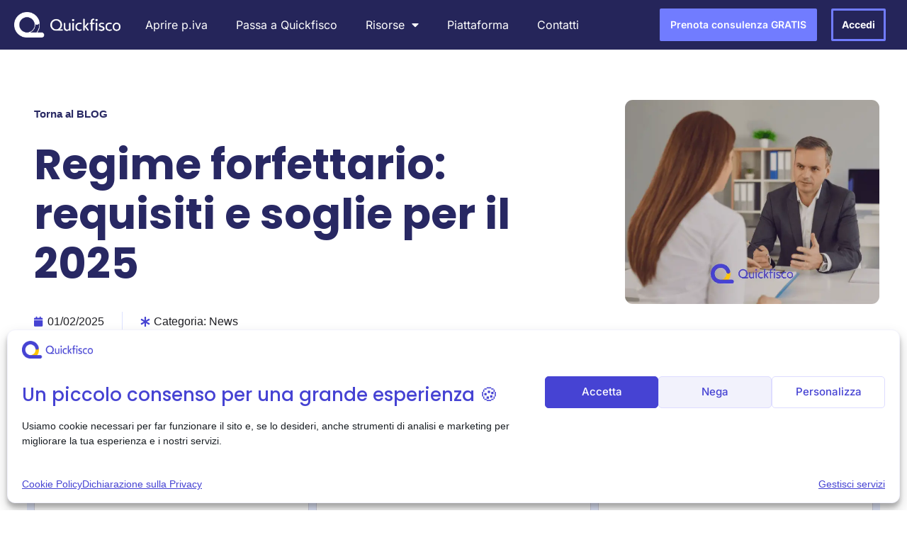

--- FILE ---
content_type: text/html; charset=UTF-8
request_url: https://quickfisco.it/blog/news/novita-regime-forfettario-nuove-soglie-e-requisiti/
body_size: 74439
content:
<!doctype html>
<html lang="it-IT">
<head><meta charset="UTF-8"><script>if(navigator.userAgent.match(/MSIE|Internet Explorer/i)||navigator.userAgent.match(/Trident\/7\..*?rv:11/i)){var href=document.location.href;if(!href.match(/[?&]nowprocket/)){if(href.indexOf("?")==-1){if(href.indexOf("#")==-1){document.location.href=href+"?nowprocket=1"}else{document.location.href=href.replace("#","?nowprocket=1#")}}else{if(href.indexOf("#")==-1){document.location.href=href+"&nowprocket=1"}else{document.location.href=href.replace("#","&nowprocket=1#")}}}}</script><script>(()=>{class RocketLazyLoadScripts{constructor(){this.v="2.0.4",this.userEvents=["keydown","keyup","mousedown","mouseup","mousemove","mouseover","mouseout","touchmove","touchstart","touchend","touchcancel","wheel","click","dblclick","input"],this.attributeEvents=["onblur","onclick","oncontextmenu","ondblclick","onfocus","onmousedown","onmouseenter","onmouseleave","onmousemove","onmouseout","onmouseover","onmouseup","onmousewheel","onscroll","onsubmit"]}async t(){this.i(),this.o(),/iP(ad|hone)/.test(navigator.userAgent)&&this.h(),this.u(),this.l(this),this.m(),this.k(this),this.p(this),this._(),await Promise.all([this.R(),this.L()]),this.lastBreath=Date.now(),this.S(this),this.P(),this.D(),this.O(),this.M(),await this.C(this.delayedScripts.normal),await this.C(this.delayedScripts.defer),await this.C(this.delayedScripts.async),await this.T(),await this.F(),await this.j(),await this.A(),window.dispatchEvent(new Event("rocket-allScriptsLoaded")),this.everythingLoaded=!0,this.lastTouchEnd&&await new Promise(t=>setTimeout(t,500-Date.now()+this.lastTouchEnd)),this.I(),this.H(),this.U(),this.W()}i(){this.CSPIssue=sessionStorage.getItem("rocketCSPIssue"),document.addEventListener("securitypolicyviolation",t=>{this.CSPIssue||"script-src-elem"!==t.violatedDirective||"data"!==t.blockedURI||(this.CSPIssue=!0,sessionStorage.setItem("rocketCSPIssue",!0))},{isRocket:!0})}o(){window.addEventListener("pageshow",t=>{this.persisted=t.persisted,this.realWindowLoadedFired=!0},{isRocket:!0}),window.addEventListener("pagehide",()=>{this.onFirstUserAction=null},{isRocket:!0})}h(){let t;function e(e){t=e}window.addEventListener("touchstart",e,{isRocket:!0}),window.addEventListener("touchend",function i(o){o.changedTouches[0]&&t.changedTouches[0]&&Math.abs(o.changedTouches[0].pageX-t.changedTouches[0].pageX)<10&&Math.abs(o.changedTouches[0].pageY-t.changedTouches[0].pageY)<10&&o.timeStamp-t.timeStamp<200&&(window.removeEventListener("touchstart",e,{isRocket:!0}),window.removeEventListener("touchend",i,{isRocket:!0}),"INPUT"===o.target.tagName&&"text"===o.target.type||(o.target.dispatchEvent(new TouchEvent("touchend",{target:o.target,bubbles:!0})),o.target.dispatchEvent(new MouseEvent("mouseover",{target:o.target,bubbles:!0})),o.target.dispatchEvent(new PointerEvent("click",{target:o.target,bubbles:!0,cancelable:!0,detail:1,clientX:o.changedTouches[0].clientX,clientY:o.changedTouches[0].clientY})),event.preventDefault()))},{isRocket:!0})}q(t){this.userActionTriggered||("mousemove"!==t.type||this.firstMousemoveIgnored?"keyup"===t.type||"mouseover"===t.type||"mouseout"===t.type||(this.userActionTriggered=!0,this.onFirstUserAction&&this.onFirstUserAction()):this.firstMousemoveIgnored=!0),"click"===t.type&&t.preventDefault(),t.stopPropagation(),t.stopImmediatePropagation(),"touchstart"===this.lastEvent&&"touchend"===t.type&&(this.lastTouchEnd=Date.now()),"click"===t.type&&(this.lastTouchEnd=0),this.lastEvent=t.type,t.composedPath&&t.composedPath()[0].getRootNode()instanceof ShadowRoot&&(t.rocketTarget=t.composedPath()[0]),this.savedUserEvents.push(t)}u(){this.savedUserEvents=[],this.userEventHandler=this.q.bind(this),this.userEvents.forEach(t=>window.addEventListener(t,this.userEventHandler,{passive:!1,isRocket:!0})),document.addEventListener("visibilitychange",this.userEventHandler,{isRocket:!0})}U(){this.userEvents.forEach(t=>window.removeEventListener(t,this.userEventHandler,{passive:!1,isRocket:!0})),document.removeEventListener("visibilitychange",this.userEventHandler,{isRocket:!0}),this.savedUserEvents.forEach(t=>{(t.rocketTarget||t.target).dispatchEvent(new window[t.constructor.name](t.type,t))})}m(){const t="return false",e=Array.from(this.attributeEvents,t=>"data-rocket-"+t),i="["+this.attributeEvents.join("],[")+"]",o="[data-rocket-"+this.attributeEvents.join("],[data-rocket-")+"]",s=(e,i,o)=>{o&&o!==t&&(e.setAttribute("data-rocket-"+i,o),e["rocket"+i]=new Function("event",o),e.setAttribute(i,t))};new MutationObserver(t=>{for(const n of t)"attributes"===n.type&&(n.attributeName.startsWith("data-rocket-")||this.everythingLoaded?n.attributeName.startsWith("data-rocket-")&&this.everythingLoaded&&this.N(n.target,n.attributeName.substring(12)):s(n.target,n.attributeName,n.target.getAttribute(n.attributeName))),"childList"===n.type&&n.addedNodes.forEach(t=>{if(t.nodeType===Node.ELEMENT_NODE)if(this.everythingLoaded)for(const i of[t,...t.querySelectorAll(o)])for(const t of i.getAttributeNames())e.includes(t)&&this.N(i,t.substring(12));else for(const e of[t,...t.querySelectorAll(i)])for(const t of e.getAttributeNames())this.attributeEvents.includes(t)&&s(e,t,e.getAttribute(t))})}).observe(document,{subtree:!0,childList:!0,attributeFilter:[...this.attributeEvents,...e]})}I(){this.attributeEvents.forEach(t=>{document.querySelectorAll("[data-rocket-"+t+"]").forEach(e=>{this.N(e,t)})})}N(t,e){const i=t.getAttribute("data-rocket-"+e);i&&(t.setAttribute(e,i),t.removeAttribute("data-rocket-"+e))}k(t){Object.defineProperty(HTMLElement.prototype,"onclick",{get(){return this.rocketonclick||null},set(e){this.rocketonclick=e,this.setAttribute(t.everythingLoaded?"onclick":"data-rocket-onclick","this.rocketonclick(event)")}})}S(t){function e(e,i){let o=e[i];e[i]=null,Object.defineProperty(e,i,{get:()=>o,set(s){t.everythingLoaded?o=s:e["rocket"+i]=o=s}})}e(document,"onreadystatechange"),e(window,"onload"),e(window,"onpageshow");try{Object.defineProperty(document,"readyState",{get:()=>t.rocketReadyState,set(e){t.rocketReadyState=e},configurable:!0}),document.readyState="loading"}catch(t){console.log("WPRocket DJE readyState conflict, bypassing")}}l(t){this.originalAddEventListener=EventTarget.prototype.addEventListener,this.originalRemoveEventListener=EventTarget.prototype.removeEventListener,this.savedEventListeners=[],EventTarget.prototype.addEventListener=function(e,i,o){o&&o.isRocket||!t.B(e,this)&&!t.userEvents.includes(e)||t.B(e,this)&&!t.userActionTriggered||e.startsWith("rocket-")||t.everythingLoaded?t.originalAddEventListener.call(this,e,i,o):(t.savedEventListeners.push({target:this,remove:!1,type:e,func:i,options:o}),"mouseenter"!==e&&"mouseleave"!==e||t.originalAddEventListener.call(this,e,t.savedUserEvents.push,o))},EventTarget.prototype.removeEventListener=function(e,i,o){o&&o.isRocket||!t.B(e,this)&&!t.userEvents.includes(e)||t.B(e,this)&&!t.userActionTriggered||e.startsWith("rocket-")||t.everythingLoaded?t.originalRemoveEventListener.call(this,e,i,o):t.savedEventListeners.push({target:this,remove:!0,type:e,func:i,options:o})}}J(t,e){this.savedEventListeners=this.savedEventListeners.filter(i=>{let o=i.type,s=i.target||window;return e!==o||t!==s||(this.B(o,s)&&(i.type="rocket-"+o),this.$(i),!1)})}H(){EventTarget.prototype.addEventListener=this.originalAddEventListener,EventTarget.prototype.removeEventListener=this.originalRemoveEventListener,this.savedEventListeners.forEach(t=>this.$(t))}$(t){t.remove?this.originalRemoveEventListener.call(t.target,t.type,t.func,t.options):this.originalAddEventListener.call(t.target,t.type,t.func,t.options)}p(t){let e;function i(e){return t.everythingLoaded?e:e.split(" ").map(t=>"load"===t||t.startsWith("load.")?"rocket-jquery-load":t).join(" ")}function o(o){function s(e){const s=o.fn[e];o.fn[e]=o.fn.init.prototype[e]=function(){return this[0]===window&&t.userActionTriggered&&("string"==typeof arguments[0]||arguments[0]instanceof String?arguments[0]=i(arguments[0]):"object"==typeof arguments[0]&&Object.keys(arguments[0]).forEach(t=>{const e=arguments[0][t];delete arguments[0][t],arguments[0][i(t)]=e})),s.apply(this,arguments),this}}if(o&&o.fn&&!t.allJQueries.includes(o)){const e={DOMContentLoaded:[],"rocket-DOMContentLoaded":[]};for(const t in e)document.addEventListener(t,()=>{e[t].forEach(t=>t())},{isRocket:!0});o.fn.ready=o.fn.init.prototype.ready=function(i){function s(){parseInt(o.fn.jquery)>2?setTimeout(()=>i.bind(document)(o)):i.bind(document)(o)}return"function"==typeof i&&(t.realDomReadyFired?!t.userActionTriggered||t.fauxDomReadyFired?s():e["rocket-DOMContentLoaded"].push(s):e.DOMContentLoaded.push(s)),o([])},s("on"),s("one"),s("off"),t.allJQueries.push(o)}e=o}t.allJQueries=[],o(window.jQuery),Object.defineProperty(window,"jQuery",{get:()=>e,set(t){o(t)}})}P(){const t=new Map;document.write=document.writeln=function(e){const i=document.currentScript,o=document.createRange(),s=i.parentElement;let n=t.get(i);void 0===n&&(n=i.nextSibling,t.set(i,n));const c=document.createDocumentFragment();o.setStart(c,0),c.appendChild(o.createContextualFragment(e)),s.insertBefore(c,n)}}async R(){return new Promise(t=>{this.userActionTriggered?t():this.onFirstUserAction=t})}async L(){return new Promise(t=>{document.addEventListener("DOMContentLoaded",()=>{this.realDomReadyFired=!0,t()},{isRocket:!0})})}async j(){return this.realWindowLoadedFired?Promise.resolve():new Promise(t=>{window.addEventListener("load",t,{isRocket:!0})})}M(){this.pendingScripts=[];this.scriptsMutationObserver=new MutationObserver(t=>{for(const e of t)e.addedNodes.forEach(t=>{"SCRIPT"!==t.tagName||t.noModule||t.isWPRocket||this.pendingScripts.push({script:t,promise:new Promise(e=>{const i=()=>{const i=this.pendingScripts.findIndex(e=>e.script===t);i>=0&&this.pendingScripts.splice(i,1),e()};t.addEventListener("load",i,{isRocket:!0}),t.addEventListener("error",i,{isRocket:!0}),setTimeout(i,1e3)})})})}),this.scriptsMutationObserver.observe(document,{childList:!0,subtree:!0})}async F(){await this.X(),this.pendingScripts.length?(await this.pendingScripts[0].promise,await this.F()):this.scriptsMutationObserver.disconnect()}D(){this.delayedScripts={normal:[],async:[],defer:[]},document.querySelectorAll("script[type$=rocketlazyloadscript]").forEach(t=>{t.hasAttribute("data-rocket-src")?t.hasAttribute("async")&&!1!==t.async?this.delayedScripts.async.push(t):t.hasAttribute("defer")&&!1!==t.defer||"module"===t.getAttribute("data-rocket-type")?this.delayedScripts.defer.push(t):this.delayedScripts.normal.push(t):this.delayedScripts.normal.push(t)})}async _(){await this.L();let t=[];document.querySelectorAll("script[type$=rocketlazyloadscript][data-rocket-src]").forEach(e=>{let i=e.getAttribute("data-rocket-src");if(i&&!i.startsWith("data:")){i.startsWith("//")&&(i=location.protocol+i);try{const o=new URL(i).origin;o!==location.origin&&t.push({src:o,crossOrigin:e.crossOrigin||"module"===e.getAttribute("data-rocket-type")})}catch(t){}}}),t=[...new Map(t.map(t=>[JSON.stringify(t),t])).values()],this.Y(t,"preconnect")}async G(t){if(await this.K(),!0!==t.noModule||!("noModule"in HTMLScriptElement.prototype))return new Promise(e=>{let i;function o(){(i||t).setAttribute("data-rocket-status","executed"),e()}try{if(navigator.userAgent.includes("Firefox/")||""===navigator.vendor||this.CSPIssue)i=document.createElement("script"),[...t.attributes].forEach(t=>{let e=t.nodeName;"type"!==e&&("data-rocket-type"===e&&(e="type"),"data-rocket-src"===e&&(e="src"),i.setAttribute(e,t.nodeValue))}),t.text&&(i.text=t.text),t.nonce&&(i.nonce=t.nonce),i.hasAttribute("src")?(i.addEventListener("load",o,{isRocket:!0}),i.addEventListener("error",()=>{i.setAttribute("data-rocket-status","failed-network"),e()},{isRocket:!0}),setTimeout(()=>{i.isConnected||e()},1)):(i.text=t.text,o()),i.isWPRocket=!0,t.parentNode.replaceChild(i,t);else{const i=t.getAttribute("data-rocket-type"),s=t.getAttribute("data-rocket-src");i?(t.type=i,t.removeAttribute("data-rocket-type")):t.removeAttribute("type"),t.addEventListener("load",o,{isRocket:!0}),t.addEventListener("error",i=>{this.CSPIssue&&i.target.src.startsWith("data:")?(console.log("WPRocket: CSP fallback activated"),t.removeAttribute("src"),this.G(t).then(e)):(t.setAttribute("data-rocket-status","failed-network"),e())},{isRocket:!0}),s?(t.fetchPriority="high",t.removeAttribute("data-rocket-src"),t.src=s):t.src="data:text/javascript;base64,"+window.btoa(unescape(encodeURIComponent(t.text)))}}catch(i){t.setAttribute("data-rocket-status","failed-transform"),e()}});t.setAttribute("data-rocket-status","skipped")}async C(t){const e=t.shift();return e?(e.isConnected&&await this.G(e),this.C(t)):Promise.resolve()}O(){this.Y([...this.delayedScripts.normal,...this.delayedScripts.defer,...this.delayedScripts.async],"preload")}Y(t,e){this.trash=this.trash||[];let i=!0;var o=document.createDocumentFragment();t.forEach(t=>{const s=t.getAttribute&&t.getAttribute("data-rocket-src")||t.src;if(s&&!s.startsWith("data:")){const n=document.createElement("link");n.href=s,n.rel=e,"preconnect"!==e&&(n.as="script",n.fetchPriority=i?"high":"low"),t.getAttribute&&"module"===t.getAttribute("data-rocket-type")&&(n.crossOrigin=!0),t.crossOrigin&&(n.crossOrigin=t.crossOrigin),t.integrity&&(n.integrity=t.integrity),t.nonce&&(n.nonce=t.nonce),o.appendChild(n),this.trash.push(n),i=!1}}),document.head.appendChild(o)}W(){this.trash.forEach(t=>t.remove())}async T(){try{document.readyState="interactive"}catch(t){}this.fauxDomReadyFired=!0;try{await this.K(),this.J(document,"readystatechange"),document.dispatchEvent(new Event("rocket-readystatechange")),await this.K(),document.rocketonreadystatechange&&document.rocketonreadystatechange(),await this.K(),this.J(document,"DOMContentLoaded"),document.dispatchEvent(new Event("rocket-DOMContentLoaded")),await this.K(),this.J(window,"DOMContentLoaded"),window.dispatchEvent(new Event("rocket-DOMContentLoaded"))}catch(t){console.error(t)}}async A(){try{document.readyState="complete"}catch(t){}try{await this.K(),this.J(document,"readystatechange"),document.dispatchEvent(new Event("rocket-readystatechange")),await this.K(),document.rocketonreadystatechange&&document.rocketonreadystatechange(),await this.K(),this.J(window,"load"),window.dispatchEvent(new Event("rocket-load")),await this.K(),window.rocketonload&&window.rocketonload(),await this.K(),this.allJQueries.forEach(t=>t(window).trigger("rocket-jquery-load")),await this.K(),this.J(window,"pageshow");const t=new Event("rocket-pageshow");t.persisted=this.persisted,window.dispatchEvent(t),await this.K(),window.rocketonpageshow&&window.rocketonpageshow({persisted:this.persisted})}catch(t){console.error(t)}}async K(){Date.now()-this.lastBreath>45&&(await this.X(),this.lastBreath=Date.now())}async X(){return document.hidden?new Promise(t=>setTimeout(t)):new Promise(t=>requestAnimationFrame(t))}B(t,e){return e===document&&"readystatechange"===t||(e===document&&"DOMContentLoaded"===t||(e===window&&"DOMContentLoaded"===t||(e===window&&"load"===t||e===window&&"pageshow"===t)))}static run(){(new RocketLazyLoadScripts).t()}}RocketLazyLoadScripts.run()})();</script>
	
	<meta name="viewport" content="width=device-width, initial-scale=1">
	<link rel="profile" href="https://gmpg.org/xfn/11">
	<meta name='robots' content='index, follow, max-image-preview:large, max-snippet:-1, max-video-preview:-1' />

	<!-- This site is optimized with the Yoast SEO plugin v25.4 - https://yoast.com/wordpress/plugins/seo/ -->
	<title>Regime forfettario: requisiti e soglie per il 2024 - Quickfisco</title>
<link crossorigin data-rocket-preconnect href="https://scripts.clarity.ms" rel="preconnect">
<link crossorigin data-rocket-preconnect href="https://static.hotjar.com" rel="preconnect">
<link crossorigin data-rocket-preconnect href="https://snap.licdn.com" rel="preconnect">
<link crossorigin data-rocket-preconnect href="https://connect.facebook.net" rel="preconnect">
<link crossorigin data-rocket-preconnect href="https://www.clarity.ms" rel="preconnect">
<link crossorigin data-rocket-preconnect href="https://www.googletagmanager.com" rel="preconnect">
<link crossorigin data-rocket-preconnect href="https://www.google-analytics.com" rel="preconnect">
<link crossorigin data-rocket-preconnect href="https://www.gstatic.com" rel="preconnect">
<link crossorigin data-rocket-preconnect href="https://googleads.g.doubleclick.net" rel="preconnect">
<link crossorigin data-rocket-preconnect href="https://script.hotjar.com" rel="preconnect">
<link crossorigin data-rocket-preconnect href="https://www.google.com" rel="preconnect">
<link crossorigin data-rocket-preload as="font" href="https://quickfisco.it/wp-content/plugins/elementor/assets/lib/font-awesome/webfonts/fa-regular-400.woff2" rel="preload">
<link crossorigin data-rocket-preload as="font" href="https://quickfisco.it/wp-content/plugins/elementor/assets/lib/font-awesome/webfonts/fa-solid-900.woff2" rel="preload">
<link crossorigin data-rocket-preload as="font" href="https://quickfisco.it/wp-content/plugins/elementor/assets/lib/eicons/fonts/eicons.woff2?5.43.0" rel="preload">
<link crossorigin data-rocket-preload as="font" href="https://quickfisco.it/wp-content/uploads/elementor/google-fonts/fonts/poppins-pxieyp8kv8jhgfvrjjfecg.woff2" rel="preload">
<link crossorigin data-rocket-preload as="font" href="https://quickfisco.it/wp-content/uploads/elementor/google-fonts/fonts/poppins-pxibyp8kv8jhgfvrlgt9z1xlfq.woff2" rel="preload">
<link crossorigin data-rocket-preload as="font" href="https://quickfisco.it/wp-content/uploads/elementor/google-fonts/fonts/poppins-pxibyp8kv8jhgfvrlej6z1jlfc-k.woff2" rel="preload">
<link crossorigin data-rocket-preload as="font" href="https://quickfisco.it/wp-content/uploads/elementor/google-fonts/fonts/poppins-pxibyp8kv8jhgfvrlej6z1xlfq.woff2" rel="preload">
<link crossorigin data-rocket-preload as="font" href="https://quickfisco.it/wp-content/uploads/elementor/google-fonts/fonts/poppins-pxibyp8kv8jhgfvrlcz7z1xlfq.woff2" rel="preload">
<link crossorigin data-rocket-preload as="font" href="https://quickfisco.it/wp-content/uploads/elementor/google-fonts/fonts/inter-ucc53fwrk3iltcvneqg7ca725jhhknnqk6l5uum.woff2" rel="preload">
<link crossorigin data-rocket-preload as="font" href="https://quickfisco.it/wp-content/uploads/elementor/google-fonts/fonts/inter-ucc73fwrk3iltehus_nvmrmxcp50sjia1zl7.woff2" rel="preload">
<link crossorigin data-rocket-preload as="font" href="https://quickfisco.it/wp-content/uploads/elementor/google-fonts/fonts/archivo-k3kpo8udi-1m0wlsv9xaw6lqkqwy8q82slydoxi.woff2" rel="preload">
<link crossorigin data-rocket-preload as="font" href="https://quickfisco.it/wp-content/plugins/elementor/assets/lib/font-awesome/webfonts/fa-brands-400.woff2" rel="preload">
<style id="wpr-usedcss">img.emoji{display:inline!important;border:none!important;box-shadow:none!important;height:1em!important;width:1em!important;margin:0 .07em!important;vertical-align:-.1em!important;background:0 0!important;padding:0!important}:where(.wp-block-button__link){border-radius:9999px;box-shadow:none;padding:calc(.667em + 2px) calc(1.333em + 2px);text-decoration:none}:root :where(.wp-block-button .wp-block-button__link.is-style-outline),:root :where(.wp-block-button.is-style-outline>.wp-block-button__link){border:2px solid;padding:.667em 1.333em}:root :where(.wp-block-button .wp-block-button__link.is-style-outline:not(.has-text-color)),:root :where(.wp-block-button.is-style-outline>.wp-block-button__link:not(.has-text-color)){color:currentColor}:root :where(.wp-block-button .wp-block-button__link.is-style-outline:not(.has-background)),:root :where(.wp-block-button.is-style-outline>.wp-block-button__link:not(.has-background)){background-color:initial;background-image:none}:where(.wp-block-calendar table:not(.has-background) th){background:#ddd}:where(.wp-block-columns){margin-bottom:1.75em}:where(.wp-block-columns.has-background){padding:1.25em 2.375em}:where(.wp-block-post-comments input[type=submit]){border:none}:where(.wp-block-cover-image:not(.has-text-color)),:where(.wp-block-cover:not(.has-text-color)){color:#fff}:where(.wp-block-cover-image.is-light:not(.has-text-color)),:where(.wp-block-cover.is-light:not(.has-text-color)){color:#000}:root :where(.wp-block-cover h1:not(.has-text-color)),:root :where(.wp-block-cover h2:not(.has-text-color)),:root :where(.wp-block-cover h3:not(.has-text-color)),:root :where(.wp-block-cover h4:not(.has-text-color)),:root :where(.wp-block-cover h5:not(.has-text-color)),:root :where(.wp-block-cover h6:not(.has-text-color)),:root :where(.wp-block-cover p:not(.has-text-color)){color:inherit}:where(.wp-block-file){margin-bottom:1.5em}:where(.wp-block-file__button){border-radius:2em;display:inline-block;padding:.5em 1em}:where(.wp-block-file__button):is(a):active,:where(.wp-block-file__button):is(a):focus,:where(.wp-block-file__button):is(a):hover,:where(.wp-block-file__button):is(a):visited{box-shadow:none;color:#fff;opacity:.85;text-decoration:none}:where(.wp-block-group.wp-block-group-is-layout-constrained){position:relative}:root :where(.wp-block-image.is-style-rounded img,.wp-block-image .is-style-rounded img){border-radius:9999px}:where(.wp-block-latest-comments:not([style*=line-height] .wp-block-latest-comments__comment)){line-height:1.1}:where(.wp-block-latest-comments:not([style*=line-height] .wp-block-latest-comments__comment-excerpt p)){line-height:1.8}:root :where(.wp-block-latest-posts.is-grid){padding:0}:root :where(.wp-block-latest-posts.wp-block-latest-posts__list){padding-left:0}ul{box-sizing:border-box}:root :where(ul.has-background,ol.has-background){padding:1.25em 2.375em}:where(.wp-block-navigation.has-background .wp-block-navigation-item a:not(.wp-element-button)),:where(.wp-block-navigation.has-background .wp-block-navigation-submenu a:not(.wp-element-button)){padding:.5em 1em}:where(.wp-block-navigation .wp-block-navigation__submenu-container .wp-block-navigation-item a:not(.wp-element-button)),:where(.wp-block-navigation .wp-block-navigation__submenu-container .wp-block-navigation-submenu a:not(.wp-element-button)),:where(.wp-block-navigation .wp-block-navigation__submenu-container .wp-block-navigation-submenu button.wp-block-navigation-item__content),:where(.wp-block-navigation .wp-block-navigation__submenu-container .wp-block-pages-list__item button.wp-block-navigation-item__content){padding:.5em 1em}:root :where(p.has-background){padding:1.25em 2.375em}:where(p.has-text-color:not(.has-link-color)) a{color:inherit}:where(.wp-block-post-comments-form) input:not([type=submit]),:where(.wp-block-post-comments-form) textarea{border:1px solid #949494;font-family:inherit;font-size:1em}:where(.wp-block-post-comments-form) input:where(:not([type=submit]):not([type=checkbox])),:where(.wp-block-post-comments-form) textarea{padding:calc(.667em + 2px)}:where(.wp-block-post-excerpt){margin-bottom:var(--wp--style--block-gap);margin-top:var(--wp--style--block-gap)}:where(.wp-block-preformatted.has-background){padding:1.25em 2.375em}:where(.wp-block-search__button){border:1px solid #ccc;padding:6px 10px}:where(.wp-block-search__input){font-family:inherit;font-size:inherit;font-style:inherit;font-weight:inherit;letter-spacing:inherit;line-height:inherit;text-transform:inherit}:where(.wp-block-search__button-inside .wp-block-search__inside-wrapper){border:1px solid #949494;box-sizing:border-box;padding:4px}:where(.wp-block-search__button-inside .wp-block-search__inside-wrapper) .wp-block-search__input{border:none;border-radius:0;padding:0 4px}:where(.wp-block-search__button-inside .wp-block-search__inside-wrapper) .wp-block-search__input:focus{outline:0}:where(.wp-block-search__button-inside .wp-block-search__inside-wrapper) :where(.wp-block-search__button){padding:4px 8px}:root :where(.wp-block-separator.is-style-dots){height:auto;line-height:1;text-align:center}:root :where(.wp-block-separator.is-style-dots):before{color:currentColor;content:"···";font-family:serif;font-size:1.5em;letter-spacing:2em;padding-left:2em}:root :where(.wp-block-site-logo.is-style-rounded){border-radius:9999px}:root :where(.wp-block-site-title a){color:inherit}:where(.wp-block-social-links:not(.is-style-logos-only)) .wp-social-link{background-color:#f0f0f0;color:#444}:where(.wp-block-social-links:not(.is-style-logos-only)) .wp-social-link-amazon{background-color:#f90;color:#fff}:where(.wp-block-social-links:not(.is-style-logos-only)) .wp-social-link-bandcamp{background-color:#1ea0c3;color:#fff}:where(.wp-block-social-links:not(.is-style-logos-only)) .wp-social-link-behance{background-color:#0757fe;color:#fff}:where(.wp-block-social-links:not(.is-style-logos-only)) .wp-social-link-bluesky{background-color:#0a7aff;color:#fff}:where(.wp-block-social-links:not(.is-style-logos-only)) .wp-social-link-codepen{background-color:#1e1f26;color:#fff}:where(.wp-block-social-links:not(.is-style-logos-only)) .wp-social-link-deviantart{background-color:#02e49b;color:#fff}:where(.wp-block-social-links:not(.is-style-logos-only)) .wp-social-link-dribbble{background-color:#e94c89;color:#fff}:where(.wp-block-social-links:not(.is-style-logos-only)) .wp-social-link-dropbox{background-color:#4280ff;color:#fff}:where(.wp-block-social-links:not(.is-style-logos-only)) .wp-social-link-etsy{background-color:#f45800;color:#fff}:where(.wp-block-social-links:not(.is-style-logos-only)) .wp-social-link-facebook{background-color:#1778f2;color:#fff}:where(.wp-block-social-links:not(.is-style-logos-only)) .wp-social-link-fivehundredpx{background-color:#000;color:#fff}:where(.wp-block-social-links:not(.is-style-logos-only)) .wp-social-link-flickr{background-color:#0461dd;color:#fff}:where(.wp-block-social-links:not(.is-style-logos-only)) .wp-social-link-foursquare{background-color:#e65678;color:#fff}:where(.wp-block-social-links:not(.is-style-logos-only)) .wp-social-link-github{background-color:#24292d;color:#fff}:where(.wp-block-social-links:not(.is-style-logos-only)) .wp-social-link-goodreads{background-color:#eceadd;color:#382110}:where(.wp-block-social-links:not(.is-style-logos-only)) .wp-social-link-google{background-color:#ea4434;color:#fff}:where(.wp-block-social-links:not(.is-style-logos-only)) .wp-social-link-gravatar{background-color:#1d4fc4;color:#fff}:where(.wp-block-social-links:not(.is-style-logos-only)) .wp-social-link-instagram{background-color:#f00075;color:#fff}:where(.wp-block-social-links:not(.is-style-logos-only)) .wp-social-link-lastfm{background-color:#e21b24;color:#fff}:where(.wp-block-social-links:not(.is-style-logos-only)) .wp-social-link-linkedin{background-color:#0d66c2;color:#fff}:where(.wp-block-social-links:not(.is-style-logos-only)) .wp-social-link-mastodon{background-color:#3288d4;color:#fff}:where(.wp-block-social-links:not(.is-style-logos-only)) .wp-social-link-medium{background-color:#000;color:#fff}:where(.wp-block-social-links:not(.is-style-logos-only)) .wp-social-link-meetup{background-color:#f6405f;color:#fff}:where(.wp-block-social-links:not(.is-style-logos-only)) .wp-social-link-patreon{background-color:#000;color:#fff}:where(.wp-block-social-links:not(.is-style-logos-only)) .wp-social-link-pinterest{background-color:#e60122;color:#fff}:where(.wp-block-social-links:not(.is-style-logos-only)) .wp-social-link-pocket{background-color:#ef4155;color:#fff}:where(.wp-block-social-links:not(.is-style-logos-only)) .wp-social-link-reddit{background-color:#ff4500;color:#fff}:where(.wp-block-social-links:not(.is-style-logos-only)) .wp-social-link-skype{background-color:#0478d7;color:#fff}:where(.wp-block-social-links:not(.is-style-logos-only)) .wp-social-link-snapchat{background-color:#fefc00;color:#fff;stroke:#000}:where(.wp-block-social-links:not(.is-style-logos-only)) .wp-social-link-soundcloud{background-color:#ff5600;color:#fff}:where(.wp-block-social-links:not(.is-style-logos-only)) .wp-social-link-spotify{background-color:#1bd760;color:#fff}:where(.wp-block-social-links:not(.is-style-logos-only)) .wp-social-link-telegram{background-color:#2aabee;color:#fff}:where(.wp-block-social-links:not(.is-style-logos-only)) .wp-social-link-threads{background-color:#000;color:#fff}:where(.wp-block-social-links:not(.is-style-logos-only)) .wp-social-link-tiktok{background-color:#000;color:#fff}:where(.wp-block-social-links:not(.is-style-logos-only)) .wp-social-link-tumblr{background-color:#011835;color:#fff}:where(.wp-block-social-links:not(.is-style-logos-only)) .wp-social-link-twitch{background-color:#6440a4;color:#fff}:where(.wp-block-social-links:not(.is-style-logos-only)) .wp-social-link-twitter{background-color:#1da1f2;color:#fff}:where(.wp-block-social-links:not(.is-style-logos-only)) .wp-social-link-vimeo{background-color:#1eb7ea;color:#fff}:where(.wp-block-social-links:not(.is-style-logos-only)) .wp-social-link-vk{background-color:#4680c2;color:#fff}:where(.wp-block-social-links:not(.is-style-logos-only)) .wp-social-link-wordpress{background-color:#3499cd;color:#fff}:where(.wp-block-social-links:not(.is-style-logos-only)) .wp-social-link-whatsapp{background-color:#25d366;color:#fff}:where(.wp-block-social-links:not(.is-style-logos-only)) .wp-social-link-x{background-color:#000;color:#fff}:where(.wp-block-social-links:not(.is-style-logos-only)) .wp-social-link-yelp{background-color:#d32422;color:#fff}:where(.wp-block-social-links:not(.is-style-logos-only)) .wp-social-link-youtube{background-color:red;color:#fff}:where(.wp-block-social-links.is-style-logos-only) .wp-social-link{background:0 0}:where(.wp-block-social-links.is-style-logos-only) .wp-social-link svg{height:1.25em;width:1.25em}:where(.wp-block-social-links.is-style-logos-only) .wp-social-link-amazon{color:#f90}:where(.wp-block-social-links.is-style-logos-only) .wp-social-link-bandcamp{color:#1ea0c3}:where(.wp-block-social-links.is-style-logos-only) .wp-social-link-behance{color:#0757fe}:where(.wp-block-social-links.is-style-logos-only) .wp-social-link-bluesky{color:#0a7aff}:where(.wp-block-social-links.is-style-logos-only) .wp-social-link-codepen{color:#1e1f26}:where(.wp-block-social-links.is-style-logos-only) .wp-social-link-deviantart{color:#02e49b}:where(.wp-block-social-links.is-style-logos-only) .wp-social-link-dribbble{color:#e94c89}:where(.wp-block-social-links.is-style-logos-only) .wp-social-link-dropbox{color:#4280ff}:where(.wp-block-social-links.is-style-logos-only) .wp-social-link-etsy{color:#f45800}:where(.wp-block-social-links.is-style-logos-only) .wp-social-link-facebook{color:#1778f2}:where(.wp-block-social-links.is-style-logos-only) .wp-social-link-fivehundredpx{color:#000}:where(.wp-block-social-links.is-style-logos-only) .wp-social-link-flickr{color:#0461dd}:where(.wp-block-social-links.is-style-logos-only) .wp-social-link-foursquare{color:#e65678}:where(.wp-block-social-links.is-style-logos-only) .wp-social-link-github{color:#24292d}:where(.wp-block-social-links.is-style-logos-only) .wp-social-link-goodreads{color:#382110}:where(.wp-block-social-links.is-style-logos-only) .wp-social-link-google{color:#ea4434}:where(.wp-block-social-links.is-style-logos-only) .wp-social-link-gravatar{color:#1d4fc4}:where(.wp-block-social-links.is-style-logos-only) .wp-social-link-instagram{color:#f00075}:where(.wp-block-social-links.is-style-logos-only) .wp-social-link-lastfm{color:#e21b24}:where(.wp-block-social-links.is-style-logos-only) .wp-social-link-linkedin{color:#0d66c2}:where(.wp-block-social-links.is-style-logos-only) .wp-social-link-mastodon{color:#3288d4}:where(.wp-block-social-links.is-style-logos-only) .wp-social-link-medium{color:#000}:where(.wp-block-social-links.is-style-logos-only) .wp-social-link-meetup{color:#f6405f}:where(.wp-block-social-links.is-style-logos-only) .wp-social-link-patreon{color:#000}:where(.wp-block-social-links.is-style-logos-only) .wp-social-link-pinterest{color:#e60122}:where(.wp-block-social-links.is-style-logos-only) .wp-social-link-pocket{color:#ef4155}:where(.wp-block-social-links.is-style-logos-only) .wp-social-link-reddit{color:#ff4500}:where(.wp-block-social-links.is-style-logos-only) .wp-social-link-skype{color:#0478d7}:where(.wp-block-social-links.is-style-logos-only) .wp-social-link-snapchat{color:#fff;stroke:#000}:where(.wp-block-social-links.is-style-logos-only) .wp-social-link-soundcloud{color:#ff5600}:where(.wp-block-social-links.is-style-logos-only) .wp-social-link-spotify{color:#1bd760}:where(.wp-block-social-links.is-style-logos-only) .wp-social-link-telegram{color:#2aabee}:where(.wp-block-social-links.is-style-logos-only) .wp-social-link-threads{color:#000}:where(.wp-block-social-links.is-style-logos-only) .wp-social-link-tiktok{color:#000}:where(.wp-block-social-links.is-style-logos-only) .wp-social-link-tumblr{color:#011835}:where(.wp-block-social-links.is-style-logos-only) .wp-social-link-twitch{color:#6440a4}:where(.wp-block-social-links.is-style-logos-only) .wp-social-link-twitter{color:#1da1f2}:where(.wp-block-social-links.is-style-logos-only) .wp-social-link-vimeo{color:#1eb7ea}:where(.wp-block-social-links.is-style-logos-only) .wp-social-link-vk{color:#4680c2}:where(.wp-block-social-links.is-style-logos-only) .wp-social-link-whatsapp{color:#25d366}:where(.wp-block-social-links.is-style-logos-only) .wp-social-link-wordpress{color:#3499cd}:where(.wp-block-social-links.is-style-logos-only) .wp-social-link-x{color:#000}:where(.wp-block-social-links.is-style-logos-only) .wp-social-link-yelp{color:#d32422}:where(.wp-block-social-links.is-style-logos-only) .wp-social-link-youtube{color:red}:root :where(.wp-block-social-links .wp-social-link a){padding:.25em}:root :where(.wp-block-social-links.is-style-logos-only .wp-social-link a){padding:0}:root :where(.wp-block-social-links.is-style-pill-shape .wp-social-link a){padding-left:.66667em;padding-right:.66667em}:root :where(.wp-block-tag-cloud.is-style-outline){display:flex;flex-wrap:wrap;gap:1ch}:root :where(.wp-block-tag-cloud.is-style-outline a){border:1px solid;font-size:unset!important;margin-right:0;padding:1ch 2ch;text-decoration:none!important}:where(.wp-block-term-description){margin-bottom:var(--wp--style--block-gap);margin-top:var(--wp--style--block-gap)}:where(pre.wp-block-verse){font-family:inherit}:root{--wp--preset--font-size--normal:16px;--wp--preset--font-size--huge:42px}.screen-reader-text{border:0;clip:rect(1px,1px,1px,1px);clip-path:inset(50%);height:1px;margin:-1px;overflow:hidden;padding:0;position:absolute;width:1px;word-wrap:normal!important}.screen-reader-text:focus{background-color:#ddd;clip:auto!important;clip-path:none;color:#444;display:block;font-size:1em;height:auto;left:5px;line-height:normal;padding:15px 23px 14px;text-decoration:none;top:5px;width:auto;z-index:100000}html :where(.has-border-color){border-style:solid}html :where([style*=border-top-color]){border-top-style:solid}html :where([style*=border-right-color]){border-right-style:solid}html :where([style*=border-bottom-color]){border-bottom-style:solid}html :where([style*=border-left-color]){border-left-style:solid}html :where([style*=border-width]){border-style:solid}html :where([style*=border-top-width]){border-top-style:solid}html :where([style*=border-right-width]){border-right-style:solid}html :where([style*=border-bottom-width]){border-bottom-style:solid}html :where([style*=border-left-width]){border-left-style:solid}html :where(img[class*=wp-image-]){height:auto;max-width:100%}:where(figure){margin:0 0 1em}html :where(.is-position-sticky){--wp-admin--admin-bar--position-offset:var(--wp-admin--admin-bar--height,0px)}@media screen and (max-width:600px){html :where(.is-position-sticky){--wp-admin--admin-bar--position-offset:0px}}:root{--wp--preset--aspect-ratio--square:1;--wp--preset--aspect-ratio--4-3:4/3;--wp--preset--aspect-ratio--3-4:3/4;--wp--preset--aspect-ratio--3-2:3/2;--wp--preset--aspect-ratio--2-3:2/3;--wp--preset--aspect-ratio--16-9:16/9;--wp--preset--aspect-ratio--9-16:9/16;--wp--preset--color--black:#000000;--wp--preset--color--cyan-bluish-gray:#abb8c3;--wp--preset--color--white:#ffffff;--wp--preset--color--pale-pink:#f78da7;--wp--preset--color--vivid-red:#cf2e2e;--wp--preset--color--luminous-vivid-orange:#ff6900;--wp--preset--color--luminous-vivid-amber:#fcb900;--wp--preset--color--light-green-cyan:#7bdcb5;--wp--preset--color--vivid-green-cyan:#00d084;--wp--preset--color--pale-cyan-blue:#8ed1fc;--wp--preset--color--vivid-cyan-blue:#0693e3;--wp--preset--color--vivid-purple:#9b51e0;--wp--preset--gradient--vivid-cyan-blue-to-vivid-purple:linear-gradient(135deg,rgba(6, 147, 227, 1) 0%,rgb(155, 81, 224) 100%);--wp--preset--gradient--light-green-cyan-to-vivid-green-cyan:linear-gradient(135deg,rgb(122, 220, 180) 0%,rgb(0, 208, 130) 100%);--wp--preset--gradient--luminous-vivid-amber-to-luminous-vivid-orange:linear-gradient(135deg,rgba(252, 185, 0, 1) 0%,rgba(255, 105, 0, 1) 100%);--wp--preset--gradient--luminous-vivid-orange-to-vivid-red:linear-gradient(135deg,rgba(255, 105, 0, 1) 0%,rgb(207, 46, 46) 100%);--wp--preset--gradient--very-light-gray-to-cyan-bluish-gray:linear-gradient(135deg,rgb(238, 238, 238) 0%,rgb(169, 184, 195) 100%);--wp--preset--gradient--cool-to-warm-spectrum:linear-gradient(135deg,rgb(74, 234, 220) 0%,rgb(151, 120, 209) 20%,rgb(207, 42, 186) 40%,rgb(238, 44, 130) 60%,rgb(251, 105, 98) 80%,rgb(254, 248, 76) 100%);--wp--preset--gradient--blush-light-purple:linear-gradient(135deg,rgb(255, 206, 236) 0%,rgb(152, 150, 240) 100%);--wp--preset--gradient--blush-bordeaux:linear-gradient(135deg,rgb(254, 205, 165) 0%,rgb(254, 45, 45) 50%,rgb(107, 0, 62) 100%);--wp--preset--gradient--luminous-dusk:linear-gradient(135deg,rgb(255, 203, 112) 0%,rgb(199, 81, 192) 50%,rgb(65, 88, 208) 100%);--wp--preset--gradient--pale-ocean:linear-gradient(135deg,rgb(255, 245, 203) 0%,rgb(182, 227, 212) 50%,rgb(51, 167, 181) 100%);--wp--preset--gradient--electric-grass:linear-gradient(135deg,rgb(202, 248, 128) 0%,rgb(113, 206, 126) 100%);--wp--preset--gradient--midnight:linear-gradient(135deg,rgb(2, 3, 129) 0%,rgb(40, 116, 252) 100%);--wp--preset--font-size--small:13px;--wp--preset--font-size--medium:20px;--wp--preset--font-size--large:36px;--wp--preset--font-size--x-large:42px;--wp--preset--spacing--20:0.44rem;--wp--preset--spacing--30:0.67rem;--wp--preset--spacing--40:1rem;--wp--preset--spacing--50:1.5rem;--wp--preset--spacing--60:2.25rem;--wp--preset--spacing--70:3.38rem;--wp--preset--spacing--80:5.06rem;--wp--preset--shadow--natural:6px 6px 9px rgba(0, 0, 0, .2);--wp--preset--shadow--deep:12px 12px 50px rgba(0, 0, 0, .4);--wp--preset--shadow--sharp:6px 6px 0px rgba(0, 0, 0, .2);--wp--preset--shadow--outlined:6px 6px 0px -3px rgba(255, 255, 255, 1),6px 6px rgba(0, 0, 0, 1);--wp--preset--shadow--crisp:6px 6px 0px rgba(0, 0, 0, 1)}:where(.is-layout-flex){gap:.5em}:where(.is-layout-grid){gap:.5em}:where(.wp-block-post-template.is-layout-flex){gap:1.25em}:where(.wp-block-post-template.is-layout-grid){gap:1.25em}:where(.wp-block-columns.is-layout-flex){gap:2em}:where(.wp-block-columns.is-layout-grid){gap:2em}:root :where(.wp-block-pullquote){font-size:1.5em;line-height:1.6}.cmplz-blocked-content-notice{display:none}.cmplz-blocked-content-container,.cmplz-wp-video{animation-name:cmplz-fadein;animation-duration:.6s;background:#fff;border:0;border-radius:3px;box-shadow:0 0 1px 0 rgba(0,0,0,.5),0 1px 10px 0 rgba(0,0,0,.15);display:flex;justify-content:center;align-items:center;background-repeat:no-repeat!important;background-size:cover!important;height:inherit;position:relative}.cmplz-blocked-content-container iframe,.cmplz-wp-video iframe{visibility:hidden;max-height:100%;border:0!important}.cmplz-blocked-content-container .cmplz-blocked-content-notice,.cmplz-wp-video .cmplz-blocked-content-notice{white-space:normal;text-transform:initial;position:absolute!important;width:100%;top:50%;left:50%;transform:translate(-50%,-50%);max-width:300px;font-size:14px;padding:10px;background-color:rgba(0,0,0,.5);color:#fff;text-align:center;z-index:98;line-height:23px}.cmplz-blocked-content-container .cmplz-blocked-content-notice .cmplz-links,.cmplz-wp-video .cmplz-blocked-content-notice .cmplz-links{display:block;margin-bottom:10px}.cmplz-blocked-content-container .cmplz-blocked-content-notice .cmplz-links a,.cmplz-wp-video .cmplz-blocked-content-notice .cmplz-links a{color:#fff}.cmplz-blocked-content-container div div{display:none}.cmplz-wp-video .cmplz-placeholder-element{width:100%;height:inherit}@keyframes cmplz-fadein{from{opacity:0}to{opacity:1}}.is-menu a,.is-menu a:focus,.is-menu a:hover,.is-menu:hover>a{background:0 0!important;outline:0}.is-menu,form .is-link-container{position:relative}.is-menu a{line-height:1}.is-menu a::after,.is-menu a::before{display:none!important}.is-menu.default form{max-width:310px}.is-menu.is-dropdown form{display:none;min-width:310px;max-width:100%;position:absolute;right:0;top:100%;z-index:9}.is-menu.full-width-menu form,.is-menu.sliding form{min-width:0!important;overflow:hidden;position:absolute;right:0;top:25%;width:0;z-index:99;padding:0;margin:0}.is-menu.full-width-menu form:not(.is-search-form) input[type=search],.is-menu.full-width-menu form:not(.is-search-form) input[type=text],.is-menu.is-dropdown form:not(.is-search-form) input[type=search],.is-menu.is-dropdown form:not(.is-search-form) input[type=text],.is-menu.sliding form:not(.is-search-form) input[type=search],.is-menu.sliding form:not(.is-search-form) input[type=text]{background:#fff;color:#000}.is-menu.is-first form{right:auto;left:0}.is-menu.full-width-menu.open .search-close,.is-menu.full-width-menu:not(.open) form,.is-menu.sliding.open .search-close,.is-menu.sliding:not(.open) form,form:hover+.is-link-container,form:hover>.is-link-container{display:block}.is-link-container,.is-menu form .screen-reader-text,.search-close{display:none}.is-menu form label{margin:0;padding:0}.is-menu-wrapper{display:none;position:absolute;right:5px;top:5px;width:auto;z-index:9999}.popup-search-close,.search-close{cursor:pointer;width:20px;height:20px}.is-menu-wrapper.is-expanded{width:100%}.is-menu-wrapper .is-menu{float:right}.is-menu-wrapper .is-menu form{right:0;left:auto}.search-close{position:absolute;right:-22px;top:33%;z-index:99999}.is-menu.is-first .search-close{right:auto;left:-22px}.is-menu.is-dropdown .search-close{top:calc(100% + 7px)}.popup-search-close{z-index:99999;float:right;position:relative;margin:20px 20px 0 0}#is-popup-wrapper{width:100%;height:100%;position:fixed;top:0;left:0;background:rgba(4,4,4,.91);z-index:999999}.popup-search-close:after,.search-close:after{border-left:2px solid #848484;content:'';height:20px;left:9px;position:absolute;-webkit-transform:rotate(45deg);-moz-transform:rotate(45deg);-ms-transform:rotate(45deg);-o-transform:rotate(45deg);transform:rotate(45deg)}.popup-search-close:before,.search-close:before{border-left:2px solid #848484;content:'';height:20px;left:9px;position:absolute;-webkit-transform:rotate(-45deg);-moz-transform:rotate(-45deg);-ms-transform:rotate(-45deg);-o-transform:rotate(-45deg);transform:rotate(-45deg)}@media screen and (max-width:910px){.is-menu form{left:0;min-width:50%;right:auto}.is-menu.default form{max-width:100%}.is-menu.full-width-menu.active-search{position:relative}.is-menu-wrapper{display:block}}.is-menu.full-width-menu.is-first button.is-search-submit,.is-menu.sliding.is-first button.is-search-submit{display:inline-block!important}form .is-link-container div{position:absolute;width:200px;bottom:-25px;left:5px;z-index:99999;height:auto;line-height:14px;padding:10px 15px}form .is-link-container a{text-decoration:none;font-size:14px;font-weight:100;font-family:arial;box-shadow:none}form .is-link-container a:hover{text-decoration:underline}.is-menu.full-width-menu.is-first button.is-search-submit:not([style="display: inline-block;"]),.is-menu.sliding.is-first button.is-search-submit:not([style="display: inline-block;"]){visibility:hidden}.sticky{position:relative;display:block}.hide{display:none!important}.screen-reader-text{clip:rect(1px,1px,1px,1px);height:1px;overflow:hidden;position:absolute!important;width:1px;word-wrap:normal!important}.screen-reader-text:focus{background-color:#eee;clip:auto!important;clip-path:none;color:#333;display:block;font-size:1rem;height:auto;left:5px;line-height:normal;padding:12px 24px;text-decoration:none;top:5px;width:auto;z-index:100000}html{line-height:1.15;-webkit-text-size-adjust:100%}*,:after,:before{box-sizing:border-box}body{margin:0;font-family:-apple-system,BlinkMacSystemFont,'Segoe UI',Roboto,'Helvetica Neue',Arial,'Noto Sans',sans-serif,'Apple Color Emoji','Segoe UI Emoji','Segoe UI Symbol','Noto Color Emoji';font-size:1rem;font-weight:400;line-height:1.5;color:#333;background-color:#fff;-webkit-font-smoothing:antialiased;-moz-osx-font-smoothing:grayscale}h1,h2,h3,h4{margin-block-start:.5rem;margin-block-end:1rem;font-family:inherit;font-weight:500;line-height:1.2;color:inherit}h1{font-size:2.5rem}h2{font-size:2rem}h3{font-size:1.75rem}h4{font-size:1.5rem}p{margin-block-start:0;margin-block-end:.9rem}a{background-color:transparent;text-decoration:none;color:#c36}a:active,a:hover{color:#336}a:not([href]):not([tabindex]),a:not([href]):not([tabindex]):focus,a:not([href]):not([tabindex]):hover{color:inherit;text-decoration:none}a:not([href]):not([tabindex]):focus{outline:0}b,strong{font-weight:bolder}code{font-family:monospace,monospace;font-size:1em}sub{font-size:75%;line-height:0;position:relative;vertical-align:baseline}sub{bottom:-.25em}img{border-style:none;height:auto;max-width:100%}details{display:block}summary{display:list-item}[hidden],template{display:none}@media print{*,:after,:before{background:0 0!important;color:#000!important;box-shadow:none!important;text-shadow:none!important}a,a:visited{text-decoration:underline}a[href]:after{content:" (" attr(href) ")"}a[href^="#"]:after,a[href^="javascript:"]:after{content:""}img,tr{-moz-column-break-inside:avoid;break-inside:avoid}h2,h3,p{orphans:3;widows:3}h2,h3{-moz-column-break-after:avoid;break-after:avoid}}label{display:inline-block;line-height:1;vertical-align:middle}button,input,optgroup,select,textarea{font-family:inherit;font-size:1rem;line-height:1.5;margin:0}input[type=email],input[type=number],input[type=password],input[type=search],input[type=tel],input[type=text],input[type=url],select,textarea{width:100%;border:1px solid #666;border-radius:3px;padding:.5rem 1rem;transition:all .3s}input[type=email]:focus,input[type=number]:focus,input[type=password]:focus,input[type=search]:focus,input[type=tel]:focus,input[type=text]:focus,input[type=url]:focus,select:focus,textarea:focus{border-color:#333}button,input{overflow:visible}button,select{text-transform:none}[type=button],[type=submit],button{width:auto;-webkit-appearance:button}[type=button],[type=submit],button{display:inline-block;font-weight:400;color:#c36;text-align:center;white-space:nowrap;-webkit-user-select:none;-moz-user-select:none;user-select:none;background-color:transparent;border:1px solid #c36;padding:.5rem 1rem;font-size:1rem;border-radius:3px;transition:all .3s}[type=button]:focus:not(:focus-visible),[type=submit]:focus:not(:focus-visible),button:focus:not(:focus-visible){outline:0}[type=button]:focus,[type=button]:hover,[type=submit]:focus,[type=submit]:hover,button:focus,button:hover{color:#fff;background-color:#c36;text-decoration:none}[type=button]:not(:disabled),[type=submit]:not(:disabled),button:not(:disabled){cursor:pointer}fieldset{padding:.35em .75em .625em}legend{box-sizing:border-box;color:inherit;display:table;max-width:100%;padding:0;white-space:normal}progress{vertical-align:baseline}textarea{overflow:auto;resize:vertical}[type=checkbox],[type=radio]{box-sizing:border-box;padding:0}[type=number]::-webkit-inner-spin-button,[type=number]::-webkit-outer-spin-button{height:auto}[type=search]{-webkit-appearance:textfield;outline-offset:-2px}[type=search]::-webkit-search-decoration{-webkit-appearance:none}::-webkit-file-upload-button{-webkit-appearance:button;font:inherit}select{display:block}table{background-color:transparent;width:100%;margin-block-end:15px;font-size:.9em;border-spacing:0;border-collapse:collapse}table tbody+tbody{border-block-start:2px solid hsla(0,0%,50.2%,.5019607843)}@media (max-width:767px){table table{font-size:.8em}}dl,li,ul{margin-block-start:0;margin-block-end:0;border:0;outline:0;font-size:100%;vertical-align:baseline;background:0 0}.elementor-screen-only,.screen-reader-text,.screen-reader-text span{height:1px;margin:-1px;overflow:hidden;padding:0;position:absolute;top:-10000em;width:1px;clip:rect(0,0,0,0);border:0}.elementor *,.elementor :after,.elementor :before{box-sizing:border-box}.elementor a{box-shadow:none;text-decoration:none}.elementor img{border:none;border-radius:0;box-shadow:none;height:auto;max-width:100%}.elementor iframe,.elementor object,.elementor video{border:none;line-height:1;margin:0;max-width:100%;width:100%}.elementor .elementor-background-overlay{inset:0;position:absolute}.elementor-widget-wrap .elementor-element.elementor-widget__width-auto,.elementor-widget-wrap .elementor-element.elementor-widget__width-initial{max-width:100%}.elementor-element{--flex-direction:initial;--flex-wrap:initial;--justify-content:initial;--align-items:initial;--align-content:initial;--gap:initial;--flex-basis:initial;--flex-grow:initial;--flex-shrink:initial;--order:initial;--align-self:initial;align-self:var(--align-self);flex-basis:var(--flex-basis);flex-grow:var(--flex-grow);flex-shrink:var(--flex-shrink);order:var(--order)}.elementor-element:where(.e-con-full,.elementor-widget){align-content:var(--align-content);align-items:var(--align-items);flex-direction:var(--flex-direction);flex-wrap:var(--flex-wrap);gap:var(--row-gap) var(--column-gap);justify-content:var(--justify-content)}.elementor-invisible{visibility:hidden}.elementor-align-center{text-align:center}.elementor-align-left{text-align:left}.elementor-align-center .elementor-button,.elementor-align-left .elementor-button{width:auto}@media (max-width:1155px){.elementor-laptop-align-center{text-align:center}.elementor-laptop-align-center .elementor-button{width:auto}}@media (max-width:751px){.elementor-widget-wrap .elementor-element.elementor-widget-tablet__width-auto,.elementor-widget-wrap .elementor-element.elementor-widget-tablet__width-initial{max-width:100%}.elementor-tablet-align-center{text-align:center}.elementor-tablet-align-right{text-align:right}.elementor-tablet-align-left{text-align:left}.elementor-tablet-align-center .elementor-button,.elementor-tablet-align-left .elementor-button,.elementor-tablet-align-right .elementor-button{width:auto}.elementor-section .elementor-container{flex-wrap:wrap}}@media (max-width:750px){.elementor-widget-wrap .elementor-element.elementor-widget-mobile__width-auto{max-width:100%}.elementor-mobile-align-center{text-align:center}.elementor-mobile-align-center .elementor-button{width:auto}}:root{--page-title-display:block}.elementor-section{position:relative}.elementor-section .elementor-container{display:flex;margin-left:auto;margin-right:auto;position:relative}.elementor-section.elementor-section-boxed>.elementor-container{max-width:1140px}.elementor-section.elementor-section-stretched{position:relative;width:100%}.elementor-section.elementor-section-items-top>.elementor-container{align-items:flex-start}.elementor-widget-wrap{align-content:flex-start;flex-wrap:wrap;position:relative;width:100%}.elementor:not(.elementor-bc-flex-widget) .elementor-widget-wrap{display:flex}.elementor-widget-wrap>.elementor-element{width:100%}.elementor-widget-wrap.e-swiper-container{width:calc(100% - (var(--e-column-margin-left,0px) + var(--e-column-margin-right,0px)))}.elementor-widget{position:relative}.elementor-widget:not(:last-child){margin-bottom:var(--kit-widget-spacing,20px)}.elementor-widget:not(:last-child).elementor-widget__width-auto,.elementor-widget:not(:last-child).elementor-widget__width-initial{margin-bottom:0}.elementor-column{display:flex;min-height:1px;position:relative}.elementor-column-gap-default>.elementor-column>.elementor-element-populated{padding:10px}.elementor-column-gap-extended>.elementor-column>.elementor-element-populated{padding:15px}.elementor-inner-section .elementor-column-gap-no .elementor-element-populated{padding:0}@media (min-width:751px){.elementor-column.elementor-col-20{width:20%}.elementor-column.elementor-col-33{width:33.333%}.elementor-column.elementor-col-50{width:50%}.elementor-column.elementor-col-100{width:100%}}@media (min-width:751px) and (max-width:751px){.elementor-column.elementor-md-100{width:100%}}.elementor-grid{display:grid;grid-column-gap:var(--grid-column-gap);grid-row-gap:var(--grid-row-gap)}.elementor-grid .elementor-grid-item{min-width:0}.elementor-grid-0 .elementor-grid{display:inline-block;margin-bottom:calc(-1 * var(--grid-row-gap));width:100%;word-spacing:var(--grid-column-gap)}.elementor-grid-0 .elementor-grid .elementor-grid-item{display:inline-block;margin-bottom:var(--grid-row-gap);word-break:break-word}@media (min-width:1156px){#elementor-device-mode:after{content:"desktop"}}@media (min-width:1360px){#elementor-device-mode:after{content:"widescreen"}}@media (max-width:1155px){#elementor-device-mode:after{content:"laptop"}}@media (max-width:-1){#elementor-device-mode:after{content:"tablet_extra"}}@media (max-width:751px){#elementor-device-mode:after{content:"tablet"}}@media (max-width:-1){#elementor-device-mode:after{content:"mobile_extra"}}@media (max-width:750px){.elementor-column.elementor-sm-100{width:100%}.elementor-column{width:100%}#elementor-device-mode:after{content:"mobile"}}@media (prefers-reduced-motion:no-preference){html{scroll-behavior:smooth}}.e-con{--border-radius:0;--border-top-width:0px;--border-right-width:0px;--border-bottom-width:0px;--border-left-width:0px;--border-style:initial;--border-color:initial;--container-widget-width:100%;--container-widget-height:initial;--container-widget-flex-grow:0;--container-widget-align-self:initial;--content-width:min(100%,var(--container-max-width,1140px));--width:100%;--min-height:initial;--height:auto;--text-align:initial;--margin-top:0px;--margin-right:0px;--margin-bottom:0px;--margin-left:0px;--padding-top:var(--container-default-padding-top,10px);--padding-right:var(--container-default-padding-right,10px);--padding-bottom:var(--container-default-padding-bottom,10px);--padding-left:var(--container-default-padding-left,10px);--position:relative;--z-index:revert;--overflow:visible;--gap:var(--widgets-spacing,20px);--row-gap:var(--widgets-spacing-row,20px);--column-gap:var(--widgets-spacing-column,20px);--overlay-mix-blend-mode:initial;--overlay-opacity:1;--overlay-transition:0.3s;--e-con-grid-template-columns:repeat(3,1fr);--e-con-grid-template-rows:repeat(2,1fr);border-radius:var(--border-radius);height:var(--height);min-height:var(--min-height);min-width:0;overflow:var(--overflow);position:var(--position);width:var(--width);z-index:var(--z-index);--flex-wrap-mobile:wrap;margin-block-end:var(--margin-block-end);margin-block-start:var(--margin-block-start);margin-inline-end:var(--margin-inline-end);margin-inline-start:var(--margin-inline-start);padding-inline-end:var(--padding-inline-end);padding-inline-start:var(--padding-inline-start)}.e-con:where(:not(.e-div-block-base)){transition:background var(--background-transition,.3s),border var(--border-transition,.3s),box-shadow var(--border-transition,.3s),transform var(--e-con-transform-transition-duration,.4s)}.e-con{--margin-block-start:var(--margin-top);--margin-block-end:var(--margin-bottom);--margin-inline-start:var(--margin-left);--margin-inline-end:var(--margin-right);--padding-inline-start:var(--padding-left);--padding-inline-end:var(--padding-right);--padding-block-start:var(--padding-top);--padding-block-end:var(--padding-bottom);--border-block-start-width:var(--border-top-width);--border-block-end-width:var(--border-bottom-width);--border-inline-start-width:var(--border-left-width);--border-inline-end-width:var(--border-right-width)}body.rtl .e-con{--padding-inline-start:var(--padding-right);--padding-inline-end:var(--padding-left);--margin-inline-start:var(--margin-right);--margin-inline-end:var(--margin-left);--border-inline-start-width:var(--border-right-width);--border-inline-end-width:var(--border-left-width)}.e-con>.e-con-inner{padding-block-end:var(--padding-block-end);padding-block-start:var(--padding-block-start);text-align:var(--text-align)}.e-con,.e-con>.e-con-inner{display:var(--display)}.e-con>.e-con-inner{gap:var(--row-gap) var(--column-gap);height:100%;margin:0 auto;max-width:var(--content-width);padding-inline-end:0;padding-inline-start:0;width:100%}:is(.elementor-section-wrap,[data-elementor-id])>.e-con{--margin-left:auto;--margin-right:auto;max-width:min(100%,var(--width))}.e-con .elementor-widget.elementor-widget{margin-block-end:0}.e-con:before,.e-con>.elementor-motion-effects-container>.elementor-motion-effects-layer:before{border-block-end-width:var(--border-block-end-width);border-block-start-width:var(--border-block-start-width);border-color:var(--border-color);border-inline-end-width:var(--border-inline-end-width);border-inline-start-width:var(--border-inline-start-width);border-radius:var(--border-radius);border-style:var(--border-style);content:var(--background-overlay);display:block;height:max(100% + var(--border-top-width) + var(--border-bottom-width),100%);left:calc(0px - var(--border-left-width));mix-blend-mode:var(--overlay-mix-blend-mode);opacity:var(--overlay-opacity);position:absolute;top:calc(0px - var(--border-top-width));transition:var(--overlay-transition,.3s);width:max(100% + var(--border-left-width) + var(--border-right-width),100%)}.e-con:before{transition:background var(--overlay-transition,.3s),border-radius var(--border-transition,.3s),opacity var(--overlay-transition,.3s)}.e-con .elementor-widget{min-width:0}.e-con .elementor-widget.e-widget-swiper{width:100%}.e-con>.e-con-inner>.elementor-widget>.elementor-widget-container,.e-con>.elementor-widget>.elementor-widget-container{height:100%}.e-con.e-con>.e-con-inner>.elementor-widget,.elementor.elementor .e-con>.elementor-widget{max-width:100%}.e-con .elementor-widget:not(:last-child){--kit-widget-spacing:0px}.elementor-form-fields-wrapper{display:flex;flex-wrap:wrap}.elementor-form-fields-wrapper.elementor-labels-above .elementor-field-group .elementor-field-subgroup,.elementor-form-fields-wrapper.elementor-labels-above .elementor-field-group>input,.elementor-form-fields-wrapper.elementor-labels-above .elementor-field-group>textarea{flex-basis:100%;max-width:100%}.elementor-field-group{align-items:center;flex-wrap:wrap}.elementor-field-group.elementor-field-type-submit{align-items:flex-end}.elementor-field-group .elementor-field-textual{background-color:transparent;border:1px solid #69727d;color:#1f2124;flex-grow:1;max-width:100%;vertical-align:middle;width:100%}.elementor-field-group .elementor-field-textual:focus{box-shadow:inset 0 0 0 1px rgba(0,0,0,.1);outline:0}.elementor-field-group .elementor-field-textual::-moz-placeholder{color:inherit;font-family:inherit;opacity:.6}.elementor-field-group .elementor-field-textual::placeholder{color:inherit;font-family:inherit;opacity:.6}.elementor-field-subgroup{display:flex;flex-wrap:wrap}.elementor-field-subgroup .elementor-field-option label{display:inline-block}.elementor-field-subgroup:not(.elementor-subgroup-inline) .elementor-field-option{flex-basis:100%}.elementor-field-type-acceptance .elementor-field-subgroup .elementor-field-option input,.elementor-field-type-acceptance .elementor-field-subgroup .elementor-field-option label{display:inline}.elementor-field-label{cursor:pointer}.elementor-mark-required .elementor-field-label:after{color:red;content:"*";padding-inline-start:.2em}.elementor-field-textual{border-radius:3px;font-size:15px;line-height:1.4;min-height:40px;padding:5px 14px}.elementor-field-textual.elementor-size-xs{border-radius:2px;font-size:13px;min-height:33px;padding:4px 12px}.elementor-field-textual.elementor-size-md{border-radius:4px;font-size:16px;min-height:47px;padding:6px 16px}.elementor-button-align-stretch .elementor-field-type-submit:not(.e-form__buttons__wrapper) .elementor-button{flex-basis:100%}@media screen and (max-width:751px){.elementor-tablet-button-align-stretch .elementor-field-type-submit:not(.e-form__buttons__wrapper) .elementor-button{flex-basis:100%}}@media screen and (max-width:750px){.elementor-mobile-button-align-stretch .elementor-field-type-submit:not(.e-form__buttons__wrapper) .elementor-button{flex-basis:100%}}.elementor-form .elementor-button{border:none;padding-block-end:0;padding-block-start:0}.elementor-form .elementor-button-content-wrapper,.elementor-form .elementor-button>span{display:flex;flex-direction:row;gap:5px;justify-content:center}.elementor-form .elementor-button.elementor-size-xs{min-height:33px}.elementor-form .elementor-button.elementor-size-sm{min-height:40px}.elementor-form .elementor-button.elementor-size-md{min-height:47px}.elementor-element:where(:not(.e-con)):where(:not(.e-div-block-base)) .elementor-widget-container,.elementor-element:where(:not(.e-con)):where(:not(.e-div-block-base)):not(:has(.elementor-widget-container)){transition:background .3s,border .3s,border-radius .3s,box-shadow .3s,transform var(--e-transform-transition-duration,.4s)}.elementor-heading-title{line-height:1;margin:0;padding:0}.elementor-button{background-color:#69727d;border-radius:3px;color:#fff;display:inline-block;font-size:15px;line-height:1;padding:12px 24px;fill:#fff;text-align:center;transition:all .3s}.elementor-button:focus,.elementor-button:hover,.elementor-button:visited{color:#fff}.elementor-button-content-wrapper{display:flex;flex-direction:row;gap:5px;justify-content:center}.elementor-button-icon{align-items:center;display:flex}.elementor-button-icon svg{height:auto;width:1em}.elementor-button-icon .e-font-icon-svg{height:1em}.elementor-button-text{display:inline-block}.elementor-button.elementor-size-xs{border-radius:2px;font-size:13px;padding:10px 20px}.elementor-button.elementor-size-md{border-radius:4px;font-size:16px;padding:15px 30px}.elementor-button span{text-decoration:inherit}.elementor-icon{color:#69727d;display:inline-block;font-size:50px;line-height:1;text-align:center;transition:all .3s}.elementor-icon:hover{color:#69727d}.elementor-icon i,.elementor-icon svg{display:block;height:1em;position:relative;width:1em}.elementor-icon i:before,.elementor-icon svg:before{left:50%;position:absolute;transform:translateX(-50%)}.elementor-shape-rounded .elementor-icon{border-radius:10%}.animated{animation-duration:1.25s}.animated.reverse{animation-direction:reverse;animation-fill-mode:forwards}@media (prefers-reduced-motion:reduce){.animated{animation:none}}@media (max-width:750px){.elementor .elementor-hidden-mobile{display:none}}@media (min-width:751px) and (max-width:751px){.elementor .elementor-hidden-tablet{display:none}}@media (min-width:752px) and (max-width:1155px){.elementor .elementor-hidden-laptop{display:none}}@media (min-width:1156px) and (max-width:1359px){.elementor .elementor-hidden-desktop{display:none}}@media (min-width:1360px){.elementor .elementor-hidden-widescreen{display:none}}.elementor-column .elementor-spacer-inner{height:var(--spacer-size)}.e-con{--container-widget-width:100%}.e-con-inner>.elementor-widget-spacer,.e-con>.elementor-widget-spacer{width:var(--container-widget-width,var(--spacer-size));--align-self:var(--container-widget-align-self,initial);--flex-shrink:0}.e-con-inner>.elementor-widget-spacer>.elementor-widget-container,.e-con>.elementor-widget-spacer>.elementor-widget-container{height:100%;width:100%}.e-con-inner>.elementor-widget-spacer>.elementor-widget-container>.elementor-spacer,.e-con>.elementor-widget-spacer>.elementor-widget-container>.elementor-spacer{height:100%}.e-con-inner>.elementor-widget-spacer>.elementor-widget-container>.elementor-spacer>.elementor-spacer-inner,.e-con>.elementor-widget-spacer>.elementor-widget-container>.elementor-spacer>.elementor-spacer-inner{height:var(--container-widget-height,var(--spacer-size))}.e-con-inner>.elementor-widget-spacer:not(:has(>.elementor-widget-container))>.elementor-spacer,.e-con>.elementor-widget-spacer:not(:has(>.elementor-widget-container))>.elementor-spacer{height:100%}.e-con-inner>.elementor-widget-spacer:not(:has(>.elementor-widget-container))>.elementor-spacer>.elementor-spacer-inner,.e-con>.elementor-widget-spacer:not(:has(>.elementor-widget-container))>.elementor-spacer>.elementor-spacer-inner{height:var(--container-widget-height,var(--spacer-size))}.elementor-widget-image{text-align:center}.elementor-widget-image a{display:inline-block}.elementor-widget-image img{display:inline-block;vertical-align:middle}.elementor-item:after,.elementor-item:before{display:block;position:absolute;transition:.3s;transition-timing-function:cubic-bezier(.58,.3,.005,1)}.elementor-item:not(:hover):not(:focus):not(.elementor-item-active):not(.highlighted):after,.elementor-item:not(:hover):not(:focus):not(.elementor-item-active):not(.highlighted):before{opacity:0}.elementor-item.highlighted:after,.elementor-item.highlighted:before,.elementor-item:focus:after,.elementor-item:focus:before,.elementor-item:hover:after,.elementor-item:hover:before{transform:scale(1)}.elementor-nav-menu--main .elementor-nav-menu a{transition:.4s}.elementor-nav-menu--main .elementor-nav-menu a,.elementor-nav-menu--main .elementor-nav-menu a.highlighted,.elementor-nav-menu--main .elementor-nav-menu a:focus,.elementor-nav-menu--main .elementor-nav-menu a:hover{padding:13px 20px}.elementor-nav-menu--main .elementor-nav-menu a.current{background:#1f2124;color:#fff}.elementor-nav-menu--main .elementor-nav-menu a.disabled{background:#3f444b;color:#88909b}.elementor-nav-menu--main .elementor-nav-menu ul{border-style:solid;border-width:0;padding:0;position:absolute;width:12em}.elementor-nav-menu--main .elementor-nav-menu span.scroll-down,.elementor-nav-menu--main .elementor-nav-menu span.scroll-up{background:#fff;display:none;height:20px;overflow:hidden;position:absolute;visibility:hidden}.elementor-nav-menu--main .elementor-nav-menu span.scroll-down-arrow,.elementor-nav-menu--main .elementor-nav-menu span.scroll-up-arrow{border:8px dashed transparent;border-bottom:8px solid #33373d;height:0;left:50%;margin-inline-start:-8px;overflow:hidden;position:absolute;top:-2px;width:0}.elementor-nav-menu--main .elementor-nav-menu span.scroll-down-arrow{border-color:#33373d transparent transparent;border-style:solid dashed dashed;top:6px}.elementor-nav-menu--main .elementor-nav-menu--dropdown .sub-arrow .e-font-icon-svg,.elementor-nav-menu--main .elementor-nav-menu--dropdown .sub-arrow i{transform:rotate(-90deg)}.elementor-nav-menu--main .elementor-nav-menu--dropdown .sub-arrow .e-font-icon-svg{fill:currentColor;height:1em;width:1em}.elementor-nav-menu--layout-horizontal{display:flex}.elementor-nav-menu--layout-horizontal .elementor-nav-menu{display:flex;flex-wrap:wrap}.elementor-nav-menu--layout-horizontal .elementor-nav-menu a{flex-grow:1;white-space:nowrap}.elementor-nav-menu--layout-horizontal .elementor-nav-menu>li{display:flex}.elementor-nav-menu--layout-horizontal .elementor-nav-menu>li ul,.elementor-nav-menu--layout-horizontal .elementor-nav-menu>li>.scroll-down{top:100%!important}.elementor-nav-menu--layout-horizontal .elementor-nav-menu>li:not(:first-child)>a{margin-inline-start:var(--e-nav-menu-horizontal-menu-item-margin)}.elementor-nav-menu--layout-horizontal .elementor-nav-menu>li:not(:first-child)>.scroll-down,.elementor-nav-menu--layout-horizontal .elementor-nav-menu>li:not(:first-child)>.scroll-up,.elementor-nav-menu--layout-horizontal .elementor-nav-menu>li:not(:first-child)>ul{left:var(--e-nav-menu-horizontal-menu-item-margin)!important}.elementor-nav-menu--layout-horizontal .elementor-nav-menu>li:not(:last-child)>a{margin-inline-end:var(--e-nav-menu-horizontal-menu-item-margin)}.elementor-nav-menu--layout-horizontal .elementor-nav-menu>li:not(:last-child):after{align-self:center;border-color:var(--e-nav-menu-divider-color,#000);border-left-style:var(--e-nav-menu-divider-style,solid);border-left-width:var(--e-nav-menu-divider-width,2px);content:var(--e-nav-menu-divider-content,none);height:var(--e-nav-menu-divider-height,35%)}.elementor-nav-menu__align-start .elementor-nav-menu{justify-content:flex-start;margin-inline-end:auto}.elementor-nav-menu__align-start .elementor-nav-menu--layout-vertical>ul>li>a{justify-content:flex-start}.elementor-widget-nav-menu:not(.elementor-nav-menu--toggle) .elementor-menu-toggle{display:none}.elementor-widget-nav-menu .elementor-widget-container,.elementor-widget-nav-menu:not(:has(.elementor-widget-container)):not([class*=elementor-hidden-]){display:flex;flex-direction:column}.elementor-nav-menu{position:relative;z-index:2}.elementor-nav-menu:after{clear:both;content:" ";display:block;font:0/0 serif;height:0;overflow:hidden;visibility:hidden}.elementor-nav-menu,.elementor-nav-menu li,.elementor-nav-menu ul{display:block;line-height:normal;list-style:none;margin:0;padding:0;-webkit-tap-highlight-color:transparent}.elementor-nav-menu ul{display:none}.elementor-nav-menu ul ul a,.elementor-nav-menu ul ul a:active,.elementor-nav-menu ul ul a:focus,.elementor-nav-menu ul ul a:hover{border-left:16px solid transparent}.elementor-nav-menu ul ul ul a,.elementor-nav-menu ul ul ul a:active,.elementor-nav-menu ul ul ul a:focus,.elementor-nav-menu ul ul ul a:hover{border-left:24px solid transparent}.elementor-nav-menu ul ul ul ul a,.elementor-nav-menu ul ul ul ul a:active,.elementor-nav-menu ul ul ul ul a:focus,.elementor-nav-menu ul ul ul ul a:hover{border-left:32px solid transparent}.elementor-nav-menu ul ul ul ul ul a,.elementor-nav-menu ul ul ul ul ul a:active,.elementor-nav-menu ul ul ul ul ul a:focus,.elementor-nav-menu ul ul ul ul ul a:hover{border-left:40px solid transparent}.elementor-nav-menu a,.elementor-nav-menu li{position:relative}.elementor-nav-menu li{border-width:0}.elementor-nav-menu a{align-items:center;display:flex}.elementor-nav-menu a,.elementor-nav-menu a:focus,.elementor-nav-menu a:hover{line-height:20px;padding:10px 20px}.elementor-nav-menu a.current{background:#1f2124;color:#fff}.elementor-nav-menu a.disabled{color:#88909b;cursor:not-allowed}.elementor-nav-menu .sub-arrow{align-items:center;display:flex;line-height:1;margin-block-end:-10px;margin-block-start:-10px;padding:10px;padding-inline-end:0}.elementor-nav-menu .sub-arrow i{pointer-events:none}.elementor-nav-menu .sub-arrow .e-font-icon-svg{height:1em;width:1em}.elementor-nav-menu--dropdown .elementor-item.highlighted,.elementor-nav-menu--dropdown .elementor-item:focus,.elementor-nav-menu--dropdown .elementor-item:hover,.elementor-sub-item.highlighted,.elementor-sub-item:focus,.elementor-sub-item:hover{background-color:#3f444b;color:#fff}.elementor-menu-toggle{align-items:center;background-color:rgba(0,0,0,.05);border:0 solid;border-radius:3px;color:#33373d;cursor:pointer;display:flex;font-size:var(--nav-menu-icon-size,22px);justify-content:center;padding:.25em}.elementor-menu-toggle.elementor-active .elementor-menu-toggle__icon--open,.elementor-menu-toggle:not(.elementor-active) .elementor-menu-toggle__icon--close{display:none}.elementor-menu-toggle .e-font-icon-svg{fill:#33373d;height:1em;width:1em}.elementor-menu-toggle svg{height:auto;width:1em;fill:var(--nav-menu-icon-color,currentColor)}span.elementor-menu-toggle__icon--close,span.elementor-menu-toggle__icon--open{line-height:1}.elementor-nav-menu--dropdown{background-color:#fff;font-size:13px}.elementor-nav-menu--dropdown.elementor-nav-menu__container{margin-top:10px;overflow-x:hidden;overflow-y:auto;transform-origin:top;transition:max-height .3s,transform .3s}.elementor-nav-menu--dropdown.elementor-nav-menu__container .elementor-sub-item{font-size:.85em}.elementor-nav-menu--dropdown a{color:#33373d}.elementor-nav-menu--dropdown a.current{background:#1f2124;color:#fff}.elementor-nav-menu--dropdown a.disabled{color:#b3b3b3}ul.elementor-nav-menu--dropdown a,ul.elementor-nav-menu--dropdown a:focus,ul.elementor-nav-menu--dropdown a:hover{border-inline-start:8px solid transparent;text-shadow:none}.elementor-nav-menu__text-align-center .elementor-nav-menu--dropdown .elementor-nav-menu a{justify-content:center}.elementor-nav-menu--toggle{--menu-height:100vh}.elementor-nav-menu--toggle .elementor-menu-toggle:not(.elementor-active)+.elementor-nav-menu__container{max-height:0;overflow:hidden;transform:scaleY(0)}.elementor-nav-menu--toggle .elementor-menu-toggle.elementor-active+.elementor-nav-menu__container{animation:.3s backwards hide-scroll;max-height:var(--menu-height);transform:scaleY(1)}.elementor-nav-menu--stretch .elementor-nav-menu__container.elementor-nav-menu--dropdown{position:absolute;z-index:9997}@media (max-width:750px){.elementor-nav-menu--dropdown-mobile .elementor-nav-menu--main{display:none}}@media (min-width:751px){.elementor-nav-menu--dropdown-mobile .elementor-menu-toggle,.elementor-nav-menu--dropdown-mobile .elementor-nav-menu--dropdown{display:none}.elementor-nav-menu--dropdown-mobile nav.elementor-nav-menu--dropdown.elementor-nav-menu__container{overflow-y:hidden}}@media (max-width:751px){.elementor-nav-menu--dropdown-tablet .elementor-nav-menu--main{display:none}}@media (min-width:752px){.elementor-nav-menu--dropdown-tablet .elementor-menu-toggle,.elementor-nav-menu--dropdown-tablet .elementor-nav-menu--dropdown{display:none}.elementor-nav-menu--dropdown-tablet nav.elementor-nav-menu--dropdown.elementor-nav-menu__container{overflow-y:hidden}}@keyframes hide-scroll{0%,to{overflow:hidden}}.elementor-sticky--active{z-index:99}.e-con.elementor-sticky--active{z-index:var(--z-index,99)}.elementor-widget-heading .elementor-heading-title[class*=elementor-size-]>a{color:inherit;font-size:inherit;line-height:inherit}.elementor-motion-effects-element,.elementor-motion-effects-layer{transition-duration:1s;transition-property:transform,opacity;transition-timing-function:cubic-bezier(0,.33,.07,1.03)}.elementor-motion-effects-container{height:100%;left:0;overflow:hidden;position:absolute;top:0;transform-origin:var(--e-transform-origin-y) var(--e-transform-origin-x);width:100%}.elementor-motion-effects-layer{background-repeat:no-repeat;background-size:cover;left:0;position:absolute;top:0}.elementor-motion-effects-perspective{perspective:1200px}.elementor-motion-effects-element{transform-origin:var(--e-transform-origin-y) var(--e-transform-origin-x)}.elementor-widget-divider{--divider-border-style:none;--divider-border-width:1px;--divider-color:#0c0d0e;--divider-icon-size:20px;--divider-element-spacing:10px;--divider-pattern-height:24px;--divider-pattern-size:20px;--divider-pattern-url:none;--divider-pattern-repeat:repeat-x}.elementor-widget-divider .elementor-divider{display:flex}.elementor-widget-divider .elementor-icon{font-size:var(--divider-icon-size)}.elementor-widget-divider .elementor-divider-separator{direction:ltr;display:flex;margin:0}.elementor-widget-divider:not(.elementor-widget-divider--view-line_text):not(.elementor-widget-divider--view-line_icon) .elementor-divider-separator{border-block-start:var(--divider-border-width) var(--divider-border-style) var(--divider-color)}.e-con-inner>.elementor-widget-divider,.e-con>.elementor-widget-divider{width:var(--container-widget-width,100%);--flex-grow:var(--container-widget-flex-grow)}.elementor-widget-icon-box .elementor-icon-box-wrapper{display:block;text-align:center}.elementor-widget-icon-box .elementor-icon-box-icon{margin-bottom:var(--icon-box-icon-margin,15px);margin-left:auto;margin-right:auto}@media (min-width:751px){.elementor-widget-icon-box.elementor-vertical-align-top .elementor-icon-box-wrapper{align-items:flex-start}.elementor-widget-icon-box.elementor-vertical-align-middle .elementor-icon-box-wrapper{align-items:center}}.elementor-widget-icon-box.elementor-position-left .elementor-icon-box-wrapper{display:flex}.elementor-widget-icon-box.elementor-position-left .elementor-icon-box-icon{display:inline-flex;flex:0 0 auto}.elementor-widget-icon-box.elementor-position-left .elementor-icon-box-wrapper{flex-direction:row;text-align:start}.elementor-widget-icon-box.elementor-position-left .elementor-icon-box-icon{margin-bottom:unset;margin-left:0;margin-right:var(--icon-box-icon-margin,15px)}@media (min-width:1360px){.elementor-widget-icon-box.elementor-widescreen-position-left .elementor-icon-box-wrapper{display:flex}.elementor-widget-icon-box.elementor-widescreen-position-left .elementor-icon-box-icon{display:inline-flex;flex:0 0 auto}.elementor-widget-icon-box.elementor-widescreen-position-left .elementor-icon-box-wrapper{flex-direction:row;text-align:start}.elementor-widget-icon-box.elementor-widescreen-position-left .elementor-icon-box-icon{margin-bottom:unset;margin-left:0;margin-right:var(--icon-box-icon-margin,15px)}.elementor-widget:not(.elementor-widescreen-align-right) .elementor-icon-list-item:after{left:0}.elementor-widget:not(.elementor-widescreen-align-left) .elementor-icon-list-item:after{right:0}}@media (max-width:1155px){.elementor-widget-icon-box.elementor-laptop-position-left .elementor-icon-box-wrapper{display:flex}.elementor-widget-icon-box.elementor-laptop-position-left .elementor-icon-box-icon{display:inline-flex;flex:0 0 auto}.elementor-widget-icon-box.elementor-laptop-position-left .elementor-icon-box-wrapper{flex-direction:row;text-align:start}.elementor-widget-icon-box.elementor-laptop-position-left .elementor-icon-box-icon{margin-bottom:unset;margin-left:0;margin-right:var(--icon-box-icon-margin,15px)}}@media (max-width:751px){.elementor-widget-icon-box.elementor-tablet-position-left .elementor-icon-box-wrapper{display:flex}.elementor-widget-icon-box.elementor-tablet-position-left .elementor-icon-box-icon{display:inline-flex;flex:0 0 auto}.elementor-widget-icon-box.elementor-tablet-position-left .elementor-icon-box-wrapper{flex-direction:row;text-align:start}.elementor-widget-icon-box.elementor-tablet-position-left .elementor-icon-box-icon{margin-bottom:unset;margin-left:0;margin-right:var(--icon-box-icon-margin,15px)}}@media (max-width:750px){.elementor-widget-icon-box.elementor-mobile-position-left .elementor-icon-box-wrapper{display:flex}.elementor-widget-icon-box.elementor-mobile-position-left .elementor-icon-box-icon{display:inline-flex;flex:0 0 auto}.elementor-widget-icon-box.elementor-mobile-position-left .elementor-icon-box-wrapper{flex-direction:row;text-align:start}.elementor-widget-icon-box.elementor-mobile-position-left .elementor-icon-box-icon{margin-bottom:unset;margin-left:0;margin-right:var(--icon-box-icon-margin,15px)}.elementor-widget-icon-box.elementor-position-left .elementor-icon-box-icon{display:block;flex:unset}}.elementor-widget-icon-box .elementor-icon-box-title a{color:inherit}.elementor-widget-icon-box .elementor-icon-box-content{flex-grow:1}.elementor-widget-icon-box .elementor-icon-box-description{margin:0}.elementor-widget-social-icons.elementor-grid-0 .elementor-widget-container,.elementor-widget-social-icons.elementor-grid-0:not(:has(.elementor-widget-container)){font-size:0;line-height:1}.elementor-widget-social-icons:not(.elementor-grid-0):not(.elementor-grid-tablet-0):not(.elementor-grid-mobile-0) .elementor-grid{display:inline-grid}.elementor-widget-social-icons .elementor-grid{grid-column-gap:var(--grid-column-gap,5px);grid-row-gap:var(--grid-row-gap,5px);grid-template-columns:var(--grid-template-columns);justify-content:var(--justify-content,center);justify-items:var(--justify-content,center)}.elementor-icon.elementor-social-icon{font-size:var(--icon-size,25px);height:calc(var(--icon-size,25px) + 2 * var(--icon-padding,.5em));line-height:var(--icon-size,25px);width:calc(var(--icon-size,25px) + 2 * var(--icon-padding,.5em))}.elementor-social-icon{--e-social-icon-icon-color:#fff;align-items:center;background-color:#69727d;cursor:pointer;display:inline-flex;justify-content:center;text-align:center}.elementor-social-icon i{color:var(--e-social-icon-icon-color)}.elementor-social-icon svg{fill:var(--e-social-icon-icon-color)}.elementor-social-icon:last-child{margin:0}.elementor-social-icon:hover{color:#fff;opacity:.9}.elementor-social-icon-facebook{background-color:#3b5998}.elementor-social-icon-instagram{background-color:#262626}.elementor-social-icon-linkedin{background-color:#0077b5}.elementor-social-icon-youtube{background-color:#cd201f}.elementor-post-info__terms-list{display:inline-block}.elementor-widget-post-info.elementor-align-center .elementor-icon-list-item:after{margin:initial}.elementor-icon-list-items .elementor-icon-list-item .elementor-icon-list-text{display:inline-block}.elementor-icon-list-items .elementor-icon-list-item .elementor-icon-list-text a,.elementor-icon-list-items .elementor-icon-list-item .elementor-icon-list-text span{display:inline}.elementor-widget.elementor-icon-list--layout-inline .elementor-widget-container,.elementor-widget:not(:has(.elementor-widget-container)) .elementor-widget-container{overflow:hidden}.elementor-widget .elementor-icon-list-items.elementor-inline-items{display:flex;flex-wrap:wrap;margin-left:-8px;margin-right:-8px}.elementor-widget .elementor-icon-list-items.elementor-inline-items .elementor-inline-item{word-break:break-word}.elementor-widget .elementor-icon-list-items.elementor-inline-items .elementor-icon-list-item{margin-left:8px;margin-right:8px}.elementor-widget .elementor-icon-list-items.elementor-inline-items .elementor-icon-list-item:after{border-bottom:0;border-left-width:1px;border-right:0;border-top:0;border-style:solid;height:100%;left:auto;position:relative;right:auto;right:-8px;width:auto}.elementor-widget .elementor-icon-list-items{list-style-type:none;margin:0;padding:0}.elementor-widget .elementor-icon-list-item{margin:0;padding:0;position:relative}.elementor-widget .elementor-icon-list-item:after{bottom:0;position:absolute;width:100%}.elementor-widget .elementor-icon-list-item,.elementor-widget .elementor-icon-list-item a{align-items:var(--icon-vertical-align,center);display:flex;font-size:inherit}.elementor-widget .elementor-icon-list-icon+.elementor-icon-list-text{align-self:center;padding-inline-start:5px}.elementor-widget .elementor-icon-list-icon{display:flex;position:relative;top:var(--icon-vertical-offset,initial)}.elementor-widget .elementor-icon-list-icon svg{height:var(--e-icon-list-icon-size,1em);width:var(--e-icon-list-icon-size,1em)}.elementor-widget .elementor-icon-list-icon i{font-size:var(--e-icon-list-icon-size);width:1.25em}.elementor-widget.elementor-widget-icon-list .elementor-icon-list-icon{text-align:var(--e-icon-list-icon-align)}.elementor-widget.elementor-widget-icon-list .elementor-icon-list-icon svg{margin:var(--e-icon-list-icon-margin,0 calc(var(--e-icon-list-icon-size,1em) * .25) 0 0)}.elementor-widget.elementor-list-item-link-full_width a{width:100%}.elementor-widget.elementor-align-center .elementor-icon-list-item,.elementor-widget.elementor-align-center .elementor-icon-list-item a{justify-content:center}.elementor-widget.elementor-align-center .elementor-icon-list-item:after{margin:auto}.elementor-widget.elementor-align-center .elementor-inline-items{justify-content:center}.elementor-widget.elementor-align-left .elementor-icon-list-item,.elementor-widget.elementor-align-left .elementor-icon-list-item a{justify-content:flex-start;text-align:left}.elementor-widget.elementor-align-left .elementor-inline-items{justify-content:flex-start}.elementor-widget:not(.elementor-align-right) .elementor-icon-list-item:after{left:0}.elementor-widget:not(.elementor-align-left) .elementor-icon-list-item:after{right:0}@media (max-width:1155px){.elementor-widget.elementor-laptop-align-center .elementor-icon-list-item,.elementor-widget.elementor-laptop-align-center .elementor-icon-list-item a{justify-content:center}.elementor-widget.elementor-laptop-align-center .elementor-icon-list-item:after{margin:auto}.elementor-widget.elementor-laptop-align-center .elementor-inline-items{justify-content:center}.elementor-widget:not(.elementor-laptop-align-right) .elementor-icon-list-item:after{left:0}.elementor-widget:not(.elementor-laptop-align-left) .elementor-icon-list-item:after{right:0}}@media (max-width:751px){.elementor-widget.elementor-tablet-align-center .elementor-icon-list-item,.elementor-widget.elementor-tablet-align-center .elementor-icon-list-item a{justify-content:center}.elementor-widget.elementor-tablet-align-center .elementor-icon-list-item:after{margin:auto}.elementor-widget.elementor-tablet-align-center .elementor-inline-items{justify-content:center}.elementor-widget.elementor-tablet-align-left .elementor-icon-list-item,.elementor-widget.elementor-tablet-align-left .elementor-icon-list-item a{justify-content:flex-start;text-align:left}.elementor-widget.elementor-tablet-align-left .elementor-inline-items{justify-content:flex-start}.elementor-widget.elementor-tablet-align-right .elementor-icon-list-item,.elementor-widget.elementor-tablet-align-right .elementor-icon-list-item a{justify-content:flex-end;text-align:right}.elementor-widget.elementor-tablet-align-right .elementor-icon-list-items{justify-content:flex-end}.elementor-widget:not(.elementor-tablet-align-right) .elementor-icon-list-item:after{left:0}.elementor-widget:not(.elementor-tablet-align-left) .elementor-icon-list-item:after{right:0}}@media (max-width:-1){.elementor-widget:not(.elementor-tablet_extra-align-right) .elementor-icon-list-item:after{left:0}.elementor-widget:not(.elementor-tablet_extra-align-left) .elementor-icon-list-item:after{right:0}.elementor-widget:not(.elementor-mobile_extra-align-right) .elementor-icon-list-item:after{left:0}.elementor-widget:not(.elementor-mobile_extra-align-left) .elementor-icon-list-item:after{right:0}}@media (max-width:750px){.elementor-widget.elementor-mobile-align-center .elementor-icon-list-item,.elementor-widget.elementor-mobile-align-center .elementor-icon-list-item a{justify-content:center}.elementor-widget.elementor-mobile-align-center .elementor-icon-list-item:after{margin:auto}.elementor-widget.elementor-mobile-align-center .elementor-inline-items{justify-content:center}.elementor-widget:not(.elementor-mobile-align-right) .elementor-icon-list-item:after{left:0}.elementor-widget:not(.elementor-mobile-align-left) .elementor-icon-list-item:after{right:0}}.elementor .elementor-element ul.elementor-icon-list-items,.elementor-edit-area .elementor-element ul.elementor-icon-list-items{padding:0}.fab,.far,.fas{-moz-osx-font-smoothing:grayscale;-webkit-font-smoothing:antialiased;display:inline-block;font-style:normal;font-variant:normal;text-rendering:auto;line-height:1}.fa-angle-double-down:before{content:"\f103"}.fa-angle-double-left:before{content:"\f100"}.fa-angle-double-right:before{content:"\f101"}.fa-angle-double-up:before{content:"\f102"}.fa-angle-down:before{content:"\f107"}.fa-angle-left:before{content:"\f104"}.fa-angle-right:before{content:"\f105"}.fa-angle-up:before{content:"\f106"}.fa-app-store:before{content:"\f36f"}.fa-asterisk:before{content:"\f069"}.fa-bars:before{content:"\f0c9"}.fa-calendar:before{content:"\f133"}.fa-caret-down:before{content:"\f0d7"}.fa-caret-left:before{content:"\f0d9"}.fa-caret-right:before{content:"\f0da"}.fa-caret-square-down:before{content:"\f150"}.fa-caret-square-left:before{content:"\f191"}.fa-caret-square-right:before{content:"\f152"}.fa-caret-square-up:before{content:"\f151"}.fa-caret-up:before{content:"\f0d8"}.fa-cc-amex:before{content:"\f1f3"}.fa-cc-mastercard:before{content:"\f1f1"}.fa-cc-visa:before{content:"\f1f0"}.fa-chevron-circle-down:before{content:"\f13a"}.fa-chevron-circle-left:before{content:"\f137"}.fa-chevron-circle-right:before{content:"\f138"}.fa-chevron-circle-up:before{content:"\f139"}.fa-chevron-down:before{content:"\f078"}.fa-chevron-left:before{content:"\f053"}.fa-chevron-right:before{content:"\f054"}.fa-chevron-up:before{content:"\f077"}.fa-facebook:before{content:"\f09a"}.fa-facebook-f:before{content:"\f39e"}.fa-google-play:before{content:"\f3ab"}.fa-instagram:before{content:"\f16d"}.fa-linkedin:before{content:"\f08c"}.fa-plus:before{content:"\f067"}.fa-plus-circle:before{content:"\f055"}.fa-plus-square:before{content:"\f0fe"}.fa-times:before{content:"\f00d"}.fa-twitter:before{content:"\f099"}.fa-university:before{content:"\f19c"}.fa-window-close:before{content:"\f410"}.fa-window-maximize:before{content:"\f2d0"}.fa-window-minimize:before{content:"\f2d1"}.fa-window-restore:before{content:"\f2d2"}.fa-youtube:before{content:"\f167"}@font-face{font-family:"Font Awesome 5 Free";font-style:normal;font-weight:400;font-display:swap;src:url(https://quickfisco.it/wp-content/plugins/elementor/assets/lib/font-awesome/webfonts/fa-regular-400.eot);src:url(https://quickfisco.it/wp-content/plugins/elementor/assets/lib/font-awesome/webfonts/fa-regular-400.eot?#iefix) format("embedded-opentype"),url(https://quickfisco.it/wp-content/plugins/elementor/assets/lib/font-awesome/webfonts/fa-regular-400.woff2) format("woff2"),url(https://quickfisco.it/wp-content/plugins/elementor/assets/lib/font-awesome/webfonts/fa-regular-400.woff) format("woff"),url(https://quickfisco.it/wp-content/plugins/elementor/assets/lib/font-awesome/webfonts/fa-regular-400.ttf) format("truetype"),url(https://quickfisco.it/wp-content/plugins/elementor/assets/lib/font-awesome/webfonts/fa-regular-400.svg#fontawesome) format("svg")}.far{font-family:"Font Awesome 5 Free";font-weight:400}@font-face{font-family:"Font Awesome 5 Free";font-style:normal;font-weight:900;font-display:swap;src:url(https://quickfisco.it/wp-content/plugins/elementor/assets/lib/font-awesome/webfonts/fa-solid-900.eot);src:url(https://quickfisco.it/wp-content/plugins/elementor/assets/lib/font-awesome/webfonts/fa-solid-900.eot?#iefix) format("embedded-opentype"),url(https://quickfisco.it/wp-content/plugins/elementor/assets/lib/font-awesome/webfonts/fa-solid-900.woff2) format("woff2"),url(https://quickfisco.it/wp-content/plugins/elementor/assets/lib/font-awesome/webfonts/fa-solid-900.woff) format("woff"),url(https://quickfisco.it/wp-content/plugins/elementor/assets/lib/font-awesome/webfonts/fa-solid-900.ttf) format("truetype"),url(https://quickfisco.it/wp-content/plugins/elementor/assets/lib/font-awesome/webfonts/fa-solid-900.svg#fontawesome) format("svg")}.fas{font-family:"Font Awesome 5 Free";font-weight:900}.elementor-hidden{display:none}.e-form__buttons{flex-wrap:wrap}.e-form__buttons{display:flex}.elementor-field-type-tel input{direction:inherit}.elementor-form .elementor-button .elementor-button-content-wrapper{align-items:center}.elementor-form .elementor-button .elementor-button-text{white-space:normal}.elementor-form .elementor-button svg{height:auto}.elementor-form .elementor-button .e-font-icon-svg{height:1em}.elementor-form .elementor-button .elementor-button-content-wrapper{gap:5px}.elementor-form .elementor-button .elementor-button-icon,.elementor-form .elementor-button .elementor-button-text{flex-grow:unset;order:unset}:root{--swiper-theme-color:#007aff}.swiper{margin-left:auto;margin-right:auto;position:relative;overflow:hidden;list-style:none;padding:0;z-index:1}.swiper-vertical>.swiper-wrapper{flex-direction:column}.swiper-wrapper{position:relative;width:100%;height:100%;z-index:1;display:flex;transition-property:transform;box-sizing:content-box}.swiper-android .swiper-slide,.swiper-wrapper{transform:translate3d(0,0,0)}.swiper-pointer-events{touch-action:pan-y}.swiper-pointer-events.swiper-vertical{touch-action:pan-x}.swiper-slide{flex-shrink:0;width:100%;height:100%;position:relative;transition-property:transform}.swiper-slide-invisible-blank{visibility:hidden}.swiper-autoheight,.swiper-autoheight .swiper-slide{height:auto}.swiper-autoheight .swiper-wrapper{align-items:flex-start;transition-property:transform,height}.swiper-backface-hidden .swiper-slide{transform:translateZ(0);-webkit-backface-visibility:hidden;backface-visibility:hidden}.swiper-3d,.swiper-3d.swiper-css-mode .swiper-wrapper{perspective:1200px}.swiper-3d .swiper-cube-shadow,.swiper-3d .swiper-slide,.swiper-3d .swiper-slide-shadow,.swiper-3d .swiper-slide-shadow-bottom,.swiper-3d .swiper-slide-shadow-left,.swiper-3d .swiper-slide-shadow-right,.swiper-3d .swiper-slide-shadow-top,.swiper-3d .swiper-wrapper{transform-style:preserve-3d}.swiper-3d .swiper-slide-shadow,.swiper-3d .swiper-slide-shadow-bottom,.swiper-3d .swiper-slide-shadow-left,.swiper-3d .swiper-slide-shadow-right,.swiper-3d .swiper-slide-shadow-top{position:absolute;left:0;top:0;width:100%;height:100%;pointer-events:none;z-index:10}.swiper-3d .swiper-slide-shadow{background:rgba(0,0,0,.15)}.swiper-3d .swiper-slide-shadow-left{background-image:linear-gradient(to left,rgba(0,0,0,.5),rgba(0,0,0,0))}.swiper-3d .swiper-slide-shadow-right{background-image:linear-gradient(to right,rgba(0,0,0,.5),rgba(0,0,0,0))}.swiper-3d .swiper-slide-shadow-top{background-image:linear-gradient(to top,rgba(0,0,0,.5),rgba(0,0,0,0))}.swiper-3d .swiper-slide-shadow-bottom{background-image:linear-gradient(to bottom,rgba(0,0,0,.5),rgba(0,0,0,0))}.swiper-css-mode>.swiper-wrapper{overflow:auto;scrollbar-width:none;-ms-overflow-style:none}.swiper-css-mode>.swiper-wrapper::-webkit-scrollbar{display:none}.swiper-css-mode>.swiper-wrapper>.swiper-slide{scroll-snap-align:start start}.swiper-horizontal.swiper-css-mode>.swiper-wrapper{scroll-snap-type:x mandatory}.swiper-vertical.swiper-css-mode>.swiper-wrapper{scroll-snap-type:y mandatory}.swiper-centered>.swiper-wrapper::before{content:'';flex-shrink:0;order:9999}.swiper-centered.swiper-horizontal>.swiper-wrapper>.swiper-slide:first-child{margin-inline-start:var(--swiper-centered-offset-before)}.swiper-centered.swiper-horizontal>.swiper-wrapper::before{height:100%;min-height:1px;width:var(--swiper-centered-offset-after)}.swiper-centered.swiper-vertical>.swiper-wrapper>.swiper-slide:first-child{margin-block-start:var(--swiper-centered-offset-before)}.swiper-centered.swiper-vertical>.swiper-wrapper::before{width:100%;min-width:1px;height:var(--swiper-centered-offset-after)}.swiper-centered>.swiper-wrapper>.swiper-slide{scroll-snap-align:center center}.swiper-virtual .swiper-slide{-webkit-backface-visibility:hidden;transform:translateZ(0)}.swiper-virtual.swiper-css-mode .swiper-wrapper::after{content:'';position:absolute;left:0;top:0;pointer-events:none}.swiper-virtual.swiper-css-mode.swiper-horizontal .swiper-wrapper::after{height:1px;width:var(--swiper-virtual-size)}.swiper-virtual.swiper-css-mode.swiper-vertical .swiper-wrapper::after{width:1px;height:var(--swiper-virtual-size)}:root{--swiper-navigation-size:44px}.swiper-button-next,.swiper-button-prev{position:absolute;top:50%;width:calc(var(--swiper-navigation-size)/ 44 * 27);height:var(--swiper-navigation-size);margin-top:calc(0px - (var(--swiper-navigation-size)/ 2));z-index:10;cursor:pointer;display:flex;align-items:center;justify-content:center;color:var(--swiper-navigation-color,var(--swiper-theme-color))}.swiper-button-next.swiper-button-disabled,.swiper-button-prev.swiper-button-disabled{opacity:.35;cursor:auto;pointer-events:none}.swiper-button-next.swiper-button-hidden,.swiper-button-prev.swiper-button-hidden{opacity:0;cursor:auto;pointer-events:none}.swiper-navigation-disabled .swiper-button-next,.swiper-navigation-disabled .swiper-button-prev{display:none!important}.swiper-button-next:after,.swiper-button-prev:after{font-family:swiper-icons;font-size:var(--swiper-navigation-size);text-transform:none!important;letter-spacing:0;font-variant:initial;line-height:1}.swiper-button-prev,.swiper-rtl .swiper-button-next{left:10px;right:auto}.swiper-button-prev:after,.swiper-rtl .swiper-button-next:after{content:'prev'}.swiper-button-next,.swiper-rtl .swiper-button-prev{right:10px;left:auto}.swiper-button-next:after,.swiper-rtl .swiper-button-prev:after{content:'next'}.swiper-button-lock{display:none}.swiper-pagination{position:absolute;text-align:center;transition:.3s opacity;transform:translate3d(0,0,0);z-index:10}.swiper-pagination.swiper-pagination-hidden{opacity:0}.swiper-pagination-disabled>.swiper-pagination,.swiper-pagination.swiper-pagination-disabled{display:none!important}.swiper-horizontal>.swiper-pagination-bullets,.swiper-pagination-bullets.swiper-pagination-horizontal,.swiper-pagination-custom,.swiper-pagination-fraction{bottom:10px;left:0;width:100%}.swiper-pagination-bullets-dynamic{overflow:hidden;font-size:0}.swiper-pagination-bullets-dynamic .swiper-pagination-bullet{transform:scale(.33);position:relative}.swiper-pagination-bullets-dynamic .swiper-pagination-bullet-active{transform:scale(1)}.swiper-pagination-bullets-dynamic .swiper-pagination-bullet-active-main{transform:scale(1)}.swiper-pagination-bullets-dynamic .swiper-pagination-bullet-active-prev{transform:scale(.66)}.swiper-pagination-bullets-dynamic .swiper-pagination-bullet-active-prev-prev{transform:scale(.33)}.swiper-pagination-bullets-dynamic .swiper-pagination-bullet-active-next{transform:scale(.66)}.swiper-pagination-bullets-dynamic .swiper-pagination-bullet-active-next-next{transform:scale(.33)}.swiper-pagination-bullet{width:var(--swiper-pagination-bullet-width,var(--swiper-pagination-bullet-size,8px));height:var(--swiper-pagination-bullet-height,var(--swiper-pagination-bullet-size,8px));display:inline-block;border-radius:50%;background:var(--swiper-pagination-bullet-inactive-color,#000);opacity:var(--swiper-pagination-bullet-inactive-opacity, .2)}button.swiper-pagination-bullet{border:none;margin:0;padding:0;box-shadow:none;-webkit-appearance:none;appearance:none}.swiper-pagination-clickable .swiper-pagination-bullet{cursor:pointer}.swiper-pagination-bullet:only-child{display:none!important}.swiper-pagination-bullet-active{opacity:var(--swiper-pagination-bullet-opacity, 1);background:var(--swiper-pagination-color,var(--swiper-theme-color))}.swiper-pagination-vertical.swiper-pagination-bullets,.swiper-vertical>.swiper-pagination-bullets{right:10px;top:50%;transform:translate3d(0,-50%,0)}.swiper-pagination-vertical.swiper-pagination-bullets .swiper-pagination-bullet,.swiper-vertical>.swiper-pagination-bullets .swiper-pagination-bullet{margin:var(--swiper-pagination-bullet-vertical-gap,6px) 0;display:block}.swiper-pagination-vertical.swiper-pagination-bullets.swiper-pagination-bullets-dynamic,.swiper-vertical>.swiper-pagination-bullets.swiper-pagination-bullets-dynamic{top:50%;transform:translateY(-50%);width:8px}.swiper-pagination-vertical.swiper-pagination-bullets.swiper-pagination-bullets-dynamic .swiper-pagination-bullet,.swiper-vertical>.swiper-pagination-bullets.swiper-pagination-bullets-dynamic .swiper-pagination-bullet{display:inline-block;transition:.2s transform,.2s top}.swiper-horizontal>.swiper-pagination-bullets .swiper-pagination-bullet,.swiper-pagination-horizontal.swiper-pagination-bullets .swiper-pagination-bullet{margin:0 var(--swiper-pagination-bullet-horizontal-gap,4px)}.swiper-horizontal>.swiper-pagination-bullets.swiper-pagination-bullets-dynamic,.swiper-pagination-horizontal.swiper-pagination-bullets.swiper-pagination-bullets-dynamic{left:50%;transform:translateX(-50%);white-space:nowrap}.swiper-horizontal>.swiper-pagination-bullets.swiper-pagination-bullets-dynamic .swiper-pagination-bullet,.swiper-pagination-horizontal.swiper-pagination-bullets.swiper-pagination-bullets-dynamic .swiper-pagination-bullet{transition:.2s transform,.2s left}.swiper-horizontal.swiper-rtl>.swiper-pagination-bullets-dynamic .swiper-pagination-bullet{transition:.2s transform,.2s right}.swiper-pagination-progressbar{background:rgba(0,0,0,.25);position:absolute}.swiper-pagination-progressbar .swiper-pagination-progressbar-fill{background:var(--swiper-pagination-color,var(--swiper-theme-color));position:absolute;left:0;top:0;width:100%;height:100%;transform:scale(0);transform-origin:left top}.swiper-rtl .swiper-pagination-progressbar .swiper-pagination-progressbar-fill{transform-origin:right top}.swiper-horizontal>.swiper-pagination-progressbar,.swiper-pagination-progressbar.swiper-pagination-horizontal,.swiper-pagination-progressbar.swiper-pagination-vertical.swiper-pagination-progressbar-opposite,.swiper-vertical>.swiper-pagination-progressbar.swiper-pagination-progressbar-opposite{width:100%;height:4px;left:0;top:0}.swiper-horizontal>.swiper-pagination-progressbar.swiper-pagination-progressbar-opposite,.swiper-pagination-progressbar.swiper-pagination-horizontal.swiper-pagination-progressbar-opposite,.swiper-pagination-progressbar.swiper-pagination-vertical,.swiper-vertical>.swiper-pagination-progressbar{width:4px;height:100%;left:0;top:0}.swiper-pagination-lock{display:none}.swiper-scrollbar{border-radius:10px;position:relative;-ms-touch-action:none;background:rgba(0,0,0,.1)}.swiper-scrollbar-disabled>.swiper-scrollbar,.swiper-scrollbar.swiper-scrollbar-disabled{display:none!important}.swiper-horizontal>.swiper-scrollbar,.swiper-scrollbar.swiper-scrollbar-horizontal{position:absolute;left:1%;bottom:3px;z-index:50;height:5px;width:98%}.swiper-scrollbar.swiper-scrollbar-vertical,.swiper-vertical>.swiper-scrollbar{position:absolute;right:3px;top:1%;z-index:50;width:5px;height:98%}.swiper-scrollbar-drag{height:100%;width:100%;position:relative;background:rgba(0,0,0,.5);border-radius:10px;left:0;top:0}.swiper-scrollbar-cursor-drag{cursor:move}.swiper-scrollbar-lock{display:none}.swiper-zoom-container{width:100%;height:100%;display:flex;justify-content:center;align-items:center;text-align:center}.swiper-zoom-container>canvas,.swiper-zoom-container>img,.swiper-zoom-container>svg{max-width:100%;max-height:100%;object-fit:contain}.swiper-slide-zoomed{cursor:move}.swiper-lazy-preloader{width:42px;height:42px;position:absolute;left:50%;top:50%;margin-left:-21px;margin-top:-21px;z-index:10;transform-origin:50%;box-sizing:border-box;border:4px solid var(--swiper-preloader-color,var(--swiper-theme-color));border-radius:50%;border-top-color:transparent}.swiper-watch-progress .swiper-slide-visible .swiper-lazy-preloader,.swiper:not(.swiper-watch-progress) .swiper-lazy-preloader{animation:1s linear infinite swiper-preloader-spin}.swiper-lazy-preloader-white{--swiper-preloader-color:#fff}.swiper-lazy-preloader-black{--swiper-preloader-color:#000}@keyframes swiper-preloader-spin{0%{transform:rotate(0)}100%{transform:rotate(360deg)}}.swiper .swiper-notification{position:absolute;left:0;top:0;pointer-events:none;opacity:0;z-index:-1000}.swiper-free-mode>.swiper-wrapper{transition-timing-function:ease-out;margin:0 auto}.swiper-grid>.swiper-wrapper{flex-wrap:wrap}.swiper-grid-column>.swiper-wrapper{flex-wrap:wrap;flex-direction:column}.swiper-fade.swiper-free-mode .swiper-slide{transition-timing-function:ease-out}.swiper-fade .swiper-slide{pointer-events:none;transition-property:opacity}.swiper-fade .swiper-slide .swiper-slide{pointer-events:none}.swiper-fade .swiper-slide-active,.swiper-fade .swiper-slide-active .swiper-slide-active{pointer-events:auto}.swiper-cube{overflow:visible}.swiper-cube .swiper-slide{pointer-events:none;-webkit-backface-visibility:hidden;backface-visibility:hidden;z-index:1;visibility:hidden;transform-origin:0 0;width:100%;height:100%}.swiper-cube .swiper-slide .swiper-slide{pointer-events:none}.swiper-cube.swiper-rtl .swiper-slide{transform-origin:100% 0}.swiper-cube .swiper-slide-active,.swiper-cube .swiper-slide-active .swiper-slide-active{pointer-events:auto}.swiper-cube .swiper-slide-active,.swiper-cube .swiper-slide-next,.swiper-cube .swiper-slide-next+.swiper-slide,.swiper-cube .swiper-slide-prev{pointer-events:auto;visibility:visible}.swiper-cube .swiper-slide-shadow-bottom,.swiper-cube .swiper-slide-shadow-left,.swiper-cube .swiper-slide-shadow-right,.swiper-cube .swiper-slide-shadow-top{z-index:0;-webkit-backface-visibility:hidden;backface-visibility:hidden}.swiper-cube .swiper-cube-shadow{position:absolute;left:0;bottom:0;width:100%;height:100%;opacity:.6;z-index:0}.swiper-cube .swiper-cube-shadow:before{content:'';background:#000;position:absolute;left:0;top:0;bottom:0;right:0;filter:blur(50px)}.swiper-flip{overflow:visible}.swiper-flip .swiper-slide{pointer-events:none;-webkit-backface-visibility:hidden;backface-visibility:hidden;z-index:1}.swiper-flip .swiper-slide .swiper-slide{pointer-events:none}.swiper-flip .swiper-slide-active,.swiper-flip .swiper-slide-active .swiper-slide-active{pointer-events:auto}.swiper-flip .swiper-slide-shadow-bottom,.swiper-flip .swiper-slide-shadow-left,.swiper-flip .swiper-slide-shadow-right,.swiper-flip .swiper-slide-shadow-top{z-index:0;-webkit-backface-visibility:hidden;backface-visibility:hidden}.swiper-creative .swiper-slide{-webkit-backface-visibility:hidden;backface-visibility:hidden;overflow:hidden;transition-property:transform,opacity,height}.swiper-cards{overflow:visible}.swiper-cards .swiper-slide{transform-origin:center bottom;-webkit-backface-visibility:hidden;backface-visibility:hidden;overflow:hidden}.elementor-element,.elementor-lightbox{--swiper-theme-color:#000;--swiper-navigation-size:44px;--swiper-pagination-bullet-size:6px;--swiper-pagination-bullet-horizontal-gap:6px}.elementor-element .swiper .swiper-slide figure,.elementor-lightbox .swiper .swiper-slide figure{line-height:0}.elementor-element .swiper .elementor-lightbox-content-source,.elementor-lightbox .swiper .elementor-lightbox-content-source{display:none}.elementor-element .swiper .elementor-swiper-button,.elementor-element .swiper~.elementor-swiper-button,.elementor-lightbox .swiper .elementor-swiper-button,.elementor-lightbox .swiper~.elementor-swiper-button{color:hsla(0,0%,93%,.9);cursor:pointer;display:inline-flex;font-size:25px;position:absolute;top:50%;transform:translateY(-50%);z-index:1}.elementor-element .swiper .elementor-swiper-button svg,.elementor-element .swiper~.elementor-swiper-button svg,.elementor-lightbox .swiper .elementor-swiper-button svg,.elementor-lightbox .swiper~.elementor-swiper-button svg{fill:hsla(0,0%,93%,.9);height:1em;width:1em}.elementor-element .swiper .elementor-swiper-button-prev,.elementor-element .swiper~.elementor-swiper-button-prev,.elementor-lightbox .swiper .elementor-swiper-button-prev,.elementor-lightbox .swiper~.elementor-swiper-button-prev{left:10px}.elementor-element .swiper .elementor-swiper-button-next,.elementor-element .swiper~.elementor-swiper-button-next,.elementor-lightbox .swiper .elementor-swiper-button-next,.elementor-lightbox .swiper~.elementor-swiper-button-next{right:10px}.elementor-element .swiper .elementor-swiper-button.swiper-button-disabled,.elementor-element .swiper~.elementor-swiper-button.swiper-button-disabled,.elementor-lightbox .swiper .elementor-swiper-button.swiper-button-disabled,.elementor-lightbox .swiper~.elementor-swiper-button.swiper-button-disabled{opacity:.3}.elementor-element .swiper .swiper-image-stretch .swiper-slide .swiper-slide-image,.elementor-lightbox .swiper .swiper-image-stretch .swiper-slide .swiper-slide-image{width:100%}.elementor-element .swiper .swiper-horizontal>.swiper-pagination-bullets,.elementor-element .swiper .swiper-pagination-bullets.swiper-pagination-horizontal,.elementor-element .swiper .swiper-pagination-custom,.elementor-element .swiper .swiper-pagination-fraction,.elementor-element .swiper~.swiper-pagination-bullets.swiper-pagination-horizontal,.elementor-element .swiper~.swiper-pagination-custom,.elementor-element .swiper~.swiper-pagination-fraction,.elementor-lightbox .swiper .swiper-horizontal>.swiper-pagination-bullets,.elementor-lightbox .swiper .swiper-pagination-bullets.swiper-pagination-horizontal,.elementor-lightbox .swiper .swiper-pagination-custom,.elementor-lightbox .swiper .swiper-pagination-fraction,.elementor-lightbox .swiper~.swiper-pagination-bullets.swiper-pagination-horizontal,.elementor-lightbox .swiper~.swiper-pagination-custom,.elementor-lightbox .swiper~.swiper-pagination-fraction{bottom:5px}.elementor-element .swiper.swiper-cube .elementor-swiper-button,.elementor-element .swiper.swiper-cube~.elementor-swiper-button,.elementor-lightbox .swiper.swiper-cube .elementor-swiper-button,.elementor-lightbox .swiper.swiper-cube~.elementor-swiper-button{transform:translate3d(0,-50%,1px)}.elementor-element :where(.swiper-horizontal)~.swiper-pagination-bullets,.elementor-lightbox :where(.swiper-horizontal)~.swiper-pagination-bullets{bottom:5px;left:0;width:100%}.elementor-element :where(.swiper-horizontal)~.swiper-pagination-bullets .swiper-pagination-bullet,.elementor-lightbox :where(.swiper-horizontal)~.swiper-pagination-bullets .swiper-pagination-bullet{margin:0 var(--swiper-pagination-bullet-horizontal-gap,4px)}.elementor-element :where(.swiper-horizontal)~.swiper-pagination-progressbar,.elementor-lightbox :where(.swiper-horizontal)~.swiper-pagination-progressbar{height:4px;left:0;top:0;width:100%}.elementor-element.elementor-pagination-position-outside .swiper,.elementor-lightbox.elementor-pagination-position-outside .swiper{padding-bottom:30px}.elementor-element.elementor-pagination-position-outside .swiper .elementor-swiper-button,.elementor-element.elementor-pagination-position-outside .swiper~.elementor-swiper-button,.elementor-lightbox.elementor-pagination-position-outside .swiper .elementor-swiper-button,.elementor-lightbox.elementor-pagination-position-outside .swiper~.elementor-swiper-button{top:calc(50% - 30px / 2)}.elementor-lightbox .elementor-swiper{position:relative}.elementor-lightbox .elementor-main-swiper{position:static}.elementor-lightbox.elementor-arrows-position-outside .swiper{width:calc(100% - 60px)}.elementor-lightbox.elementor-arrows-position-outside .swiper .elementor-swiper-button-prev,.elementor-lightbox.elementor-arrows-position-outside .swiper~.elementor-swiper-button-prev{left:0}.elementor-lightbox.elementor-arrows-position-outside .swiper .elementor-swiper-button-next,.elementor-lightbox.elementor-arrows-position-outside .swiper~.elementor-swiper-button-next{right:0}.e-loop-item *{word-break:break-word}.elementor-widget-loop-carousel{--swiper-pagination-size:0;--swiper-pagination-spacing:10px;--swiper-slides-gap:10px;--swiper-offset-size:0;height:-moz-fit-content;height:fit-content;--swiper-padding-bottom:calc(var(--swiper-pagination-size) + var(--swiper-pagination-spacing));--arrow-prev-top-align:50%;--arrow-prev-top-position:0px;--arrow-prev-caption-spacing:15px;--arrow-next-top-align:50%;--arrow-next-top-position:0px;--arrow-next-caption-spacing:15px;--arrow-prev-left-align:0px;--arrow-prev-left-position:0px;--arrow-next-right-align:0px;--arrow-next-right-position:0px;--arrow-next-translate-x:0px;--arrow-next-translate-y:0px;--arrow-prev-translate-x:0px;--arrow-prev-translate-y:0px;--dots-vertical-position:100%;--dots-vertical-offset:0px;--dots-horizontal-position:50%;--dots-horizontal-offset:0px;--dots-horizontal-transform:-50%;--dots-vertical-transform:-100%;--fraction-vertical-position:100%;--fraction-vertical-offset:0px;--fraction-horizontal-position:50%;--fraction-horizontal-offset:0px;--fraction-horizontal-transform:-50%;--fraction-vertical-transform:-100%;--horizontal-transform-modifier:1}.elementor-widget-loop-carousel.elementor-pagination-type-bullets{--swiper-pagination-size:6px}.elementor-widget-loop-carousel .elementor-loop-container>.swiper-wrapper>.swiper-slide-active.elementor-edit-area-active{overflow:initial}.elementor-widget-loop-carousel .elementor-loop-container.offset-left{padding-inline-start:var(--swiper-offset-size,0)}.elementor-widget-loop-carousel .elementor-loop-container.offset-right{padding-inline-end:var(--swiper-offset-size,0)}.elementor-widget-loop-carousel .elementor-loop-container.offset-both{padding-inline-end:var(--swiper-offset-size,0);padding-inline-start:var(--swiper-offset-size,0)}.elementor-widget-loop-carousel .swiper-container:not(.swiper-container-initialized)>.swiper-wrapper,.elementor-widget-loop-carousel .swiper:not(.swiper-initialized)>.swiper-wrapper{gap:var(--swiper-slides-gap);overflow:hidden}.elementor-widget-loop-carousel .swiper-container:not(.swiper-container-initialized)>.swiper-wrapper>.swiper--slide,.elementor-widget-loop-carousel .swiper:not(.swiper-initialized)>.swiper-wrapper>.swiper--slide{--number-of-gaps:max(calc(var(--swiper-slides-to-display) - 1),0);--gaps-width-total:calc(var(--number-of-gaps) * var(--swiper-slides-gap));max-width:calc((100% - var(--gaps-width-total))/ var(--swiper-slides-to-display,1))}.elementor-widget-loop-carousel .swiper-wrapper .swiper-slide a.e-con{display:var(--display)}.elementor-widget-loop-carousel .elementor-swiper-button.elementor-swiper-button-next,.elementor-widget-loop-carousel .elementor-swiper-button.elementor-swiper-button-prev{border-style:var(--arrow-normal-border-type);color:var(--arrow-normal-color,hsla(0,0%,93%,.9));font-size:var(--arrow-size,25px);transition-duration:.25s;z-index:2}.elementor-widget-loop-carousel .elementor-swiper-button.elementor-swiper-button-next svg,.elementor-widget-loop-carousel .elementor-swiper-button.elementor-swiper-button-prev svg{fill:var(--arrow-normal-color,hsla(0,0%,93%,.9))}.elementor-widget-loop-carousel .elementor-swiper-button.elementor-swiper-button-next:hover,.elementor-widget-loop-carousel .elementor-swiper-button.elementor-swiper-button-prev:hover{border-style:var(--arrow-hover-border-type);color:var(--arrow-hover-color,hsla(0,0%,93%,.9))}.elementor-widget-loop-carousel .elementor-swiper-button.elementor-swiper-button-next:hover svg,.elementor-widget-loop-carousel .elementor-swiper-button.elementor-swiper-button-prev:hover svg{fill:var(--arrow-hover-color,hsla(0,0%,93%,.9))}.elementor-widget-loop-carousel.elementor-element :is(.swiper,.swiper-container)~.elementor-swiper-button-next{right:calc(var(--arrow-next-right-align) + var(--arrow-next-right-position));top:calc(var(--arrow-next-top-align) + var(--arrow-next-top-position) - var(--arrow-next-caption-spacing));transform:translate(var(--arrow-next-translate-x),var(--arrow-next-translate-y))}.elementor-widget-loop-carousel.elementor-element :is(.swiper,.swiper-container)~.elementor-swiper-button-prev{left:calc(var(--arrow-prev-left-align) + var(--arrow-prev-left-position));top:calc(var(--arrow-prev-top-align) + var(--arrow-prev-top-position) - var(--arrow-prev-caption-spacing));transform:translate(var(--arrow-prev-translate-x),var(--arrow-prev-translate-y))}.elementor-widget-loop-carousel .swiper-container-horizontal~.swiper-pagination-progressbar,.elementor-widget-loop-carousel .swiper-horizontal~.swiper-pagination-progressbar{height:var(--swiper-pagination-size)}.elementor-widget-loop-carousel .swiper-pagination-progressbar .swiper-pagination-progressbar-fill{background:var(--progressbar-normal-color,#000)}.elementor-widget-loop-carousel .swiper-pagination-progressbar .swiper-pagination-progressbar-fill:hover{background:var(--progressbar-hover-color,#000)}.elementor-widget-loop-carousel .swiper-pagination-fraction{color:var(--fraction-color,#000)}.elementor-widget-loop-carousel .swiper-pagination-bullet{background:var(--dots-normal-color,#000);height:var(--swiper-pagination-size);width:var(--swiper-pagination-size)}.elementor-widget-loop-carousel .swiper-pagination-bullet:hover{background:var(--dots-hover-color,#000);opacity:1}.elementor-widget-loop-carousel .swiper-horizontal>.swiper-pagination-bullets,.elementor-widget-loop-carousel .swiper-pagination,.elementor-widget-loop-carousel .swiper-pagination-bullets.swiper-pagination-horizontal,.elementor-widget-loop-carousel .swiper-pagination-custom,.elementor-widget-loop-carousel .swiper-pagination-fraction{font-size:var(--swiper-pagination-size);line-height:var(--swiper-pagination-size)}.elementor-widget-loop-carousel.elementor-pagination-position-outside:not(:has(>.elementor-widget-container))>.swiper,.elementor-widget-loop-carousel.elementor-pagination-position-outside:not(:has(>.elementor-widget-container))>.swiper-container,.elementor-widget-loop-carousel.elementor-pagination-position-outside>.elementor-widget-container>.swiper,.elementor-widget-loop-carousel.elementor-pagination-position-outside>.elementor-widget-container>.swiper-container{padding-bottom:var(--swiper-padding-bottom)}.elementor-widget-loop-carousel.elementor-pagination-position-outside:not(:has(>.elementor-widget-container))>.swiper-container .elementor-background-slideshow,.elementor-widget-loop-carousel.elementor-pagination-position-outside>.elementor-widget-container>.swiper-container .elementor-background-slideshow{padding-bottom:0}.elementor-widget-loop-carousel.elementor-pagination-position-outside:not(:has(>.elementor-widget-container)) .swiper-pagination-bullet,.elementor-widget-loop-carousel.elementor-pagination-position-outside>.elementor-widget-container .swiper-pagination-bullet{vertical-align:top}.elementor-widget-loop-carousel .swiper-pagination-bullets{height:-moz-max-content;height:max-content;left:calc(var(--dots-horizontal-position) + var(--dots-horizontal-offset));top:calc(var(--dots-vertical-position) + var(--dots-vertical-offset));transform:translate(calc(var(--dots-horizontal-transform) * var(--horizontal-transform-modifier)),var(--dots-vertical-transform));width:-moz-max-content;width:max-content;z-index:3}.elementor-widget-loop-carousel .swiper-pagination-fraction{height:-moz-max-content;height:max-content;left:calc(var(--fraction-horizontal-position) + var(--fraction-horizontal-offset));top:calc(var(--fraction-vertical-position) + var(--fraction-vertical-offset));transform:translate(calc(var(--fraction-horizontal-transform) * var(--horizontal-transform-modifier)),var(--fraction-vertical-transform));width:-moz-max-content;width:max-content;z-index:3}@font-face{font-display:swap;font-family:eicons;src:url(https://quickfisco.it/wp-content/plugins/elementor/assets/lib/eicons/fonts/eicons.eot?5.43.0);src:url(https://quickfisco.it/wp-content/plugins/elementor/assets/lib/eicons/fonts/eicons.eot?5.43.0#iefix) format("embedded-opentype"),url(https://quickfisco.it/wp-content/plugins/elementor/assets/lib/eicons/fonts/eicons.woff2?5.43.0) format("woff2"),url(https://quickfisco.it/wp-content/plugins/elementor/assets/lib/eicons/fonts/eicons.woff?5.43.0) format("woff"),url(https://quickfisco.it/wp-content/plugins/elementor/assets/lib/eicons/fonts/eicons.ttf?5.43.0) format("truetype"),url(https://quickfisco.it/wp-content/plugins/elementor/assets/lib/eicons/fonts/eicons.svg?5.43.0#eicon) format("svg");font-weight:400;font-style:normal}[class*=" eicon-"],[class^=eicon]{display:inline-block;font-family:eicons;font-size:inherit;font-weight:400;font-style:normal;font-variant:normal;line-height:1;text-rendering:auto;-webkit-font-smoothing:antialiased;-moz-osx-font-smoothing:grayscale}.eicon-menu-bar:before{content:"\e816"}.eicon-chevron-right:before{content:"\e87d"}.eicon-chevron-left:before{content:"\e87e"}.eicon-close:before{content:"\e87f"}.eicon-chevron-double-left:before{content:"\e90f"}.eicon-chevron-double-right:before{content:"\e910"}.elementor-kit-173{--e-global-color-primary:#4643D3;--e-global-color-secondary:#717CFF;--e-global-color-text:#1E1E23;--e-global-color-accent:#FFFFFF;--e-global-color-96f425a:#282863;--e-global-color-2eb6e6d:#9DADFC;--e-global-color-575e3dd:#BBC3FF;--e-global-color-3a8e9e8:#C7CEFF;--e-global-color-6823720:#DCE2FF;--e-global-color-c12ac52:#E6ECFF;--e-global-color-949c3a7:#F2F2FC;--e-global-color-ece6e37:#FAFAFF;--e-global-color-a97415a:#13B58A;--e-global-color-49aedc1:#C5F4E7;--e-global-color-2ab72b9:#FD5D69;--e-global-color-bfa07bb:#FFDDDE;--e-global-color-a2cd986:#FFFADD;--e-global-color-01b8ecd:#FFB810;--e-global-color-8553b33:#D3D3E2;--e-global-color-333b7e2:#C2C2CE;--e-global-color-0240696:#9E9EAC;--e-global-color-30fe440:#8C8C9B;--e-global-color-3a1f461:#626272;--e-global-color-b395e0c:#20886C;--e-global-color-3b7aca5:#F2FDFA;--e-global-color-4c3f3d2:#AA7A0B;--e-global-color-a187b39:#FFFAF0;--e-global-color-fdee585:#FFE7B0;--e-global-color-9538d33:#FAFAFA;--e-global-color-0f0ea1b:#FAFAFF;--e-global-color-0a58a99:#D9A6FF;--e-global-color-feb7f2d:#9701D3;--e-global-color-e7fb0e2:#8482E2;--e-global-color-c31d4ff:#2F2D8D;--e-global-color-da63c4f:#DDDCFF;--e-global-color-9205bd1:#F4F4F6;--e-global-color-1260d09:#E9FAF5;--e-global-color-ce401cd:#F2F2FC;--e-global-color-cb50e17:#680094;--e-global-color-7bb8e8f:#3A0055;--e-global-color-f247058:#C2C1F0;--e-global-color-812aceb:#FFCA4D;--e-global-color-b6cf0bc:#165D4A;--e-global-typography-primary-font-family:"Poppins";--e-global-typography-primary-font-size:60px;--e-global-typography-primary-font-weight:700;--e-global-typography-primary-line-height:70px;--e-global-typography-secondary-font-family:"Poppins";--e-global-typography-secondary-font-size:40px;--e-global-typography-secondary-font-weight:600;--e-global-typography-secondary-line-height:50px;--e-global-typography-text-font-family:"Arial";--e-global-typography-text-font-size:16px;--e-global-typography-text-font-weight:400;--e-global-typography-text-line-height:28px;--e-global-typography-text-letter-spacing:0px;--e-global-typography-text-word-spacing:0px;--e-global-typography-accent-font-family:"Arial";--e-global-typography-accent-font-size:15px;--e-global-typography-accent-font-weight:600;--e-global-typography-accent-line-height:22px;--e-global-typography-accent-letter-spacing:0em;--e-global-typography-3338759-font-family:"Inter";--e-global-typography-3338759-font-size:16px;--e-global-typography-3338759-font-weight:400;--e-global-typography-3338759-line-height:26px;--e-global-typography-94c19fd-font-family:"Inter";--e-global-typography-94c19fd-font-size:14px;--e-global-typography-94c19fd-font-weight:400;--e-global-typography-94c19fd-line-height:24px;--e-global-typography-0b5bf95-font-family:"Inter";--e-global-typography-0b5bf95-font-size:20px;--e-global-typography-0b5bf95-font-weight:400;--e-global-typography-0b5bf95-line-height:30px;--e-global-typography-fca25f7-font-family:"Poppins";--e-global-typography-fca25f7-font-size:18px;--e-global-typography-fca25f7-font-weight:600;--e-global-typography-fca25f7-line-height:28px;--e-global-typography-ac81c16-font-family:"Poppins";--e-global-typography-ac81c16-font-size:60px;--e-global-typography-ac81c16-font-weight:700;--e-global-typography-ac81c16-line-height:70px;--e-global-typography-ac81c16-letter-spacing:0em;--e-global-typography-35e29cd-font-family:"Poppins";--e-global-typography-35e29cd-font-size:40px;--e-global-typography-35e29cd-font-weight:600;--e-global-typography-35e29cd-line-height:50px;--e-global-typography-35e29cd-letter-spacing:0px;--e-global-typography-f5a3c87-font-family:"Poppins";--e-global-typography-f5a3c87-font-size:28px;--e-global-typography-f5a3c87-font-weight:600;--e-global-typography-f5a3c87-line-height:38px;--e-global-typography-aca68d7-font-family:"Poppins";--e-global-typography-aca68d7-font-size:26px;--e-global-typography-aca68d7-font-weight:500;--e-global-typography-aca68d7-line-height:36px;--e-global-typography-1b944f1-font-family:"Inter";--e-global-typography-1b944f1-font-size:18px;--e-global-typography-1b944f1-text-transform:uppercase;--e-global-typography-1b944f1-line-height:24px;--e-global-typography-1b944f1-letter-spacing:0.17em;--e-global-typography-0f67c46-font-family:"Inter";--e-global-typography-0f67c46-font-size:25px;--e-global-typography-0f67c46-font-weight:400;--e-global-typography-0f67c46-line-height:34px;--e-global-typography-b8dfda3-font-family:"Inter";--e-global-typography-b8dfda3-font-size:0.6em;--e-global-typography-b8dfda3-font-weight:600;--e-global-typography-b8dfda3-font-style:normal;--e-global-typography-b8dfda3-line-height:1.2em;--e-global-typography-4283541-font-family:"Poppins";--e-global-typography-4283541-font-size:0.8em;--e-global-typography-4283541-font-weight:700;--e-global-typography-4283541-line-height:1em;--e-global-typography-4283541-letter-spacing:0em;--e-global-typography-ba98139-font-family:"Inter";--e-global-typography-ba98139-font-size:18px;--e-global-typography-ba98139-font-weight:400;--e-global-typography-ba98139-line-height:30px;--e-global-typography-4f8b9b8-font-family:"Poppins";--e-global-typography-4f8b9b8-font-size:32px;--e-global-typography-4f8b9b8-font-weight:600;--e-global-typography-4f8b9b8-line-height:46px;--e-global-typography-4f8b9b8-letter-spacing:0px;--e-global-typography-e8e428f-font-family:"Poppins";--e-global-typography-e8e428f-font-size:80px;--e-global-typography-e8e428f-font-weight:700;--e-global-typography-e8e428f-line-height:80px;--e-global-typography-656d7ee-font-size:42px;--e-global-typography-656d7ee-font-weight:600;--e-global-typography-c1801df-font-family:"Poppins";--e-global-typography-c1801df-font-size:35px;--e-global-typography-c1801df-font-weight:600;--e-global-typography-c1801df-line-height:42px;--e-global-typography-6d6e78d-font-family:"Inter";--e-global-typography-6d6e78d-font-size:22px;--e-global-typography-6d6e78d-font-weight:400;--e-global-typography-6d6e78d-line-height:30px;--e-global-typography-9067967-font-family:"Inter";--e-global-typography-9067967-font-size:26px;--e-global-typography-9067967-font-weight:400;--e-global-typography-9067967-line-height:36px;background-color:var(--e-global-color-accent);color:var(--e-global-color-text);font-family:Arial,Sans-serif;font-size:1.1em;font-weight:400;line-height:1.2em;overscroll-behavior:auto}.elementor-kit-173 .elementor-button,.elementor-kit-173 button,.elementor-kit-173 input[type=button],.elementor-kit-173 input[type=submit]{background-color:var(--e-global-color-6823720);font-family:var( --e-global-typography-b8dfda3-font-family ),Sans-serif;font-size:var( --e-global-typography-b8dfda3-font-size );font-weight:var(--e-global-typography-b8dfda3-font-weight);font-style:var(--e-global-typography-b8dfda3-font-style);line-height:var( --e-global-typography-b8dfda3-line-height );color:var(--e-global-color-96f425a);border-radius:5px 5px 5px 5px}.elementor-kit-173 .elementor-button:focus,.elementor-kit-173 .elementor-button:hover,.elementor-kit-173 button:focus,.elementor-kit-173 button:hover,.elementor-kit-173 input[type=button]:focus,.elementor-kit-173 input[type=button]:hover,.elementor-kit-173 input[type=submit]:focus,.elementor-kit-173 input[type=submit]:hover{background-color:var(--e-global-color-primary);color:var(--e-global-color-ece6e37)}.elementor-kit-173 a:hover{color:var(--e-global-color-primary)}.elementor-kit-173 h1{font-family:var( --e-global-typography-secondary-font-family ),Sans-serif;font-size:var( --e-global-typography-secondary-font-size );font-weight:var(--e-global-typography-secondary-font-weight);line-height:var( --e-global-typography-secondary-line-height );letter-spacing:var( --e-global-typography-secondary-letter-spacing )}.elementor-kit-173 h2{font-family:var( --e-global-typography-f5a3c87-font-family ),Sans-serif;font-size:var( --e-global-typography-f5a3c87-font-size );font-weight:var(--e-global-typography-f5a3c87-font-weight);line-height:var( --e-global-typography-f5a3c87-line-height )}.elementor-kit-173 h3{color:var(--e-global-color-primary);font-family:var( --e-global-typography-aca68d7-font-family ),Sans-serif;font-size:var( --e-global-typography-aca68d7-font-size );font-weight:var(--e-global-typography-aca68d7-font-weight);line-height:var( --e-global-typography-aca68d7-line-height )}.elementor-kit-173 h4{color:var(--e-global-color-text);font-family:var( --e-global-typography-accent-font-family ),Sans-serif;font-size:var( --e-global-typography-accent-font-size );font-weight:var(--e-global-typography-accent-font-weight);line-height:var( --e-global-typography-accent-line-height );letter-spacing:var( --e-global-typography-accent-letter-spacing )}.elementor-section.elementor-section-boxed>.elementor-container{max-width:70vw}.e-con{--container-max-width:70vw}@media(max-width:1155px){.elementor-kit-173{--e-global-typography-primary-font-size:50px;--e-global-typography-primary-line-height:60px;--e-global-typography-secondary-font-size:40px;--e-global-typography-secondary-line-height:50px;--e-global-typography-text-font-size:16px;--e-global-typography-text-line-height:28px;--e-global-typography-accent-font-size:16px;--e-global-typography-accent-line-height:22px;--e-global-typography-accent-letter-spacing:0px;--e-global-typography-0b5bf95-font-size:20px;--e-global-typography-0b5bf95-line-height:30px;--e-global-typography-fca25f7-font-size:18px;--e-global-typography-fca25f7-line-height:28px;--e-global-typography-ac81c16-font-size:50px;--e-global-typography-ac81c16-line-height:60px;--e-global-typography-35e29cd-font-size:40px;--e-global-typography-35e29cd-line-height:50px;--e-global-typography-f5a3c87-font-size:28px;--e-global-typography-f5a3c87-line-height:38px;--e-global-typography-aca68d7-font-size:26px;--e-global-typography-aca68d7-line-height:36px;--e-global-typography-1b944f1-font-size:18px;--e-global-typography-1b944f1-line-height:24px;--e-global-typography-0f67c46-font-size:22px;--e-global-typography-ba98139-font-size:18px;--e-global-typography-ba98139-line-height:30px;--e-global-typography-4f8b9b8-font-size:32px;--e-global-typography-4f8b9b8-line-height:46px;--e-global-typography-e8e428f-font-size:70px;--e-global-typography-e8e428f-line-height:70px;--e-global-typography-656d7ee-font-size:42px;--e-global-typography-656d7ee-line-height:42px;--e-global-typography-c1801df-font-size:35px;--e-global-typography-c1801df-line-height:42px;--e-global-typography-6d6e78d-font-size:22px;--e-global-typography-6d6e78d-line-height:30px;--e-global-typography-9067967-font-size:24px;--e-global-typography-9067967-line-height:34px;font-size:1.1em;line-height:1.2em;--e-page-transition-entrance-animation:e-page-transition-zoom-out;--e-page-transition-exit-animation:e-page-transition-fade-in-down}.elementor-kit-173 h1{font-size:var( --e-global-typography-secondary-font-size );line-height:var( --e-global-typography-secondary-line-height );letter-spacing:var( --e-global-typography-secondary-letter-spacing )}.elementor-kit-173 h2{font-size:var( --e-global-typography-f5a3c87-font-size );line-height:var( --e-global-typography-f5a3c87-line-height )}.elementor-kit-173 h3{font-size:var( --e-global-typography-aca68d7-font-size );line-height:var( --e-global-typography-aca68d7-line-height )}.elementor-kit-173 h4{font-size:var( --e-global-typography-accent-font-size );line-height:var( --e-global-typography-accent-line-height );letter-spacing:var( --e-global-typography-accent-letter-spacing )}.elementor-kit-173 .elementor-button,.elementor-kit-173 button,.elementor-kit-173 input[type=button],.elementor-kit-173 input[type=submit]{font-size:var( --e-global-typography-b8dfda3-font-size );line-height:var( --e-global-typography-b8dfda3-line-height )}}@media(max-width:751px){.elementor-kit-173{--e-global-typography-primary-font-size:40px;--e-global-typography-primary-line-height:50px;--e-global-typography-secondary-font-size:35px;--e-global-typography-secondary-line-height:45px;--e-global-typography-text-font-size:18px;--e-global-typography-text-line-height:28px;--e-global-typography-accent-font-size:15px;--e-global-typography-0b5bf95-font-size:18px;--e-global-typography-0b5bf95-line-height:28px;--e-global-typography-fca25f7-font-size:17px;--e-global-typography-fca25f7-line-height:27px;--e-global-typography-ac81c16-font-size:40px;--e-global-typography-ac81c16-line-height:50px;--e-global-typography-35e29cd-font-size:30px;--e-global-typography-35e29cd-line-height:40px;--e-global-typography-f5a3c87-font-size:24px;--e-global-typography-f5a3c87-line-height:34px;--e-global-typography-aca68d7-font-size:22px;--e-global-typography-aca68d7-line-height:32px;--e-global-typography-1b944f1-font-size:18px;--e-global-typography-1b944f1-line-height:24px;--e-global-typography-0f67c46-font-size:20px;--e-global-typography-0f67c46-line-height:32px;--e-global-typography-ba98139-font-size:18px;--e-global-typography-ba98139-line-height:30px;--e-global-typography-4f8b9b8-font-size:32px;--e-global-typography-4f8b9b8-line-height:45px;--e-global-typography-e8e428f-font-size:60px;--e-global-typography-e8e428f-line-height:60px;--e-global-typography-656d7ee-font-size:32px;--e-global-typography-656d7ee-line-height:32px;--e-global-typography-c1801df-font-size:28px;--e-global-typography-c1801df-line-height:35px;--e-global-typography-6d6e78d-font-size:20px;--e-global-typography-6d6e78d-line-height:28px;--e-global-typography-9067967-font-size:22px;--e-global-typography-9067967-line-height:32px;font-size:1.1em;line-height:1.2em}.elementor-kit-173 h1{font-size:var( --e-global-typography-secondary-font-size );line-height:var( --e-global-typography-secondary-line-height );letter-spacing:var( --e-global-typography-secondary-letter-spacing )}.elementor-kit-173 h2{font-size:var( --e-global-typography-f5a3c87-font-size );line-height:var( --e-global-typography-f5a3c87-line-height )}.elementor-kit-173 h3{font-size:var( --e-global-typography-aca68d7-font-size );line-height:var( --e-global-typography-aca68d7-line-height )}.elementor-kit-173 h4{font-size:var( --e-global-typography-accent-font-size );line-height:var( --e-global-typography-accent-line-height );letter-spacing:var( --e-global-typography-accent-letter-spacing )}.elementor-kit-173 .elementor-button,.elementor-kit-173 button,.elementor-kit-173 input[type=button],.elementor-kit-173 input[type=submit]{font-size:var( --e-global-typography-b8dfda3-font-size );line-height:var( --e-global-typography-b8dfda3-line-height )}.elementor-section.elementor-section-boxed>.elementor-container{max-width:1024px}.e-con{--container-max-width:1024px}}@media(max-width:750px){.elementor-kit-173{--e-global-typography-primary-font-size:40px;--e-global-typography-primary-line-height:50px;--e-global-typography-secondary-font-size:30px;--e-global-typography-secondary-line-height:34px;--e-global-typography-text-font-size:16px;--e-global-typography-text-line-height:28px;--e-global-typography-accent-font-size:15px;--e-global-typography-accent-line-height:22px;--e-global-typography-0b5bf95-font-size:18px;--e-global-typography-0b5bf95-line-height:28px;--e-global-typography-fca25f7-font-size:18px;--e-global-typography-fca25f7-line-height:28px;--e-global-typography-ac81c16-font-size:37px;--e-global-typography-ac81c16-line-height:47px;--e-global-typography-35e29cd-font-size:30px;--e-global-typography-35e29cd-line-height:40px;--e-global-typography-f5a3c87-font-size:24px;--e-global-typography-f5a3c87-line-height:34px;--e-global-typography-aca68d7-font-size:22px;--e-global-typography-aca68d7-line-height:32px;--e-global-typography-1b944f1-font-size:18px;--e-global-typography-1b944f1-line-height:24px;--e-global-typography-0f67c46-font-size:20px;--e-global-typography-0f67c46-line-height:30px;--e-global-typography-b8dfda3-font-size:0.8em;--e-global-typography-b8dfda3-line-height:1em;--e-global-typography-4283541-font-size:0.8em;--e-global-typography-4283541-line-height:1em;--e-global-typography-ba98139-font-size:18px;--e-global-typography-ba98139-line-height:30px;--e-global-typography-4f8b9b8-font-size:21px;--e-global-typography-4f8b9b8-line-height:31px;--e-global-typography-e8e428f-font-size:50px;--e-global-typography-e8e428f-line-height:60px;--e-global-typography-656d7ee-font-size:28px;--e-global-typography-656d7ee-line-height:28px;--e-global-typography-c1801df-font-size:28px;--e-global-typography-c1801df-line-height:35px;--e-global-typography-6d6e78d-font-size:20px;--e-global-typography-6d6e78d-line-height:28px;--e-global-typography-9067967-font-size:20px;--e-global-typography-9067967-line-height:28px;font-size:1.1em;line-height:1.2em}.elementor-kit-173 p{margin-bottom:15px}.elementor-kit-173 h1{font-size:var( --e-global-typography-secondary-font-size );line-height:var( --e-global-typography-secondary-line-height );letter-spacing:var( --e-global-typography-secondary-letter-spacing )}.elementor-kit-173 h2{font-size:var( --e-global-typography-f5a3c87-font-size );line-height:var( --e-global-typography-f5a3c87-line-height )}.elementor-kit-173 h3{font-size:var( --e-global-typography-aca68d7-font-size );line-height:var( --e-global-typography-aca68d7-line-height )}.elementor-kit-173 h4{font-size:var( --e-global-typography-accent-font-size );line-height:var( --e-global-typography-accent-line-height );letter-spacing:var( --e-global-typography-accent-letter-spacing )}.elementor-kit-173 .elementor-button,.elementor-kit-173 button,.elementor-kit-173 input[type=button],.elementor-kit-173 input[type=submit]{font-size:var( --e-global-typography-b8dfda3-font-size );line-height:var( --e-global-typography-b8dfda3-line-height )}.elementor-section.elementor-section-boxed>.elementor-container{max-width:767px}.e-con{--container-max-width:767px}}.elementor-34681 .elementor-element.elementor-element-43624f65:not(.elementor-motion-effects-element-type-background),.elementor-34681 .elementor-element.elementor-element-43624f65>.elementor-motion-effects-container>.elementor-motion-effects-layer{background-color:#212157FA}.elementor-34681 .elementor-element.elementor-element-43624f65>.elementor-background-overlay{opacity:.5;transition:background .3s,border-radius .3s,opacity .3s}.elementor-34681 .elementor-element.elementor-element-43624f65{transition:background .3s,border .3s,border-radius .3s,box-shadow .3s;padding:0;z-index:990}.elementor-bc-flex-widget .elementor-34681 .elementor-element.elementor-element-26da276c.elementor-column .elementor-widget-wrap{align-items:center}.elementor-34681 .elementor-element.elementor-element-26da276c.elementor-column.elementor-element[data-element_type=column]>.elementor-widget-wrap.elementor-element-populated{align-content:center;align-items:center}.elementor-34681 .elementor-element.elementor-element-26da276c.elementor-column>.elementor-widget-wrap{justify-content:space-between}.elementor-34681 .elementor-element.elementor-element-26da276c>.elementor-widget-wrap>.elementor-widget:not(.elementor-widget__width-auto):not(.elementor-widget__width-initial):not(:last-child):not(.elementor-absolute){margin-bottom:30px}.elementor-bc-flex-widget .elementor-34681 .elementor-element.elementor-element-4cea6db9.elementor-column .elementor-widget-wrap{align-items:center}.elementor-34681 .elementor-element.elementor-element-4cea6db9.elementor-column.elementor-element[data-element_type=column]>.elementor-widget-wrap.elementor-element-populated{align-content:center;align-items:center}.elementor-34681 .elementor-element.elementor-element-4cea6db9>.elementor-widget-wrap>.elementor-widget:not(.elementor-widget__width-auto):not(.elementor-widget__width-initial):not(:last-child):not(.elementor-absolute){margin-bottom:0}.elementor-34681 .elementor-element.elementor-element-4cea6db9>.elementor-element-populated{margin:0;--e-column-margin-right:0px;--e-column-margin-left:0px;padding:0}.elementor-34681 .elementor-element.elementor-element-ab0991f{--spacer-size:50px;width:auto;max-width:auto}.elementor-34681 .elementor-element.elementor-element-ab0991f>.elementor-widget-container{margin:0 5px}.elementor-34681 .elementor-element.elementor-element-28322d82{width:auto;max-width:auto;text-align:left}.elementor-34681 .elementor-element.elementor-element-28322d82 img{max-width:50px}.elementor-34681 .elementor-element.elementor-element-655d2515{width:auto;max-width:auto;text-align:left}.elementor-34681 .elementor-element.elementor-element-655d2515 img{max-width:150px}.elementor-34681 .elementor-element.elementor-element-229e1753{width:auto;max-width:auto;z-index:990;--e-nav-menu-horizontal-menu-item-margin:calc( 0px / 2 )}.elementor-34681 .elementor-element.elementor-element-229e1753>.elementor-widget-container{margin:0 0 0 15px}.elementor-34681 .elementor-element.elementor-element-229e1753 .elementor-menu-toggle{margin:0 auto}.elementor-34681 .elementor-element.elementor-element-229e1753 .elementor-nav-menu .elementor-item{font-family:var( --e-global-typography-3338759-font-family ),Sans-serif;font-size:var( --e-global-typography-3338759-font-size );font-weight:var(--e-global-typography-3338759-font-weight);line-height:var( --e-global-typography-3338759-line-height )}.elementor-34681 .elementor-element.elementor-element-229e1753 .elementor-nav-menu--main .elementor-item{color:var(--e-global-color-accent);fill:var(--e-global-color-accent);padding-top:0;padding-bottom:0}.elementor-34681 .elementor-element.elementor-element-229e1753 .elementor-nav-menu--main .elementor-item.elementor-item-active,.elementor-34681 .elementor-element.elementor-element-229e1753 .elementor-nav-menu--main .elementor-item.highlighted,.elementor-34681 .elementor-element.elementor-element-229e1753 .elementor-nav-menu--main .elementor-item:focus,.elementor-34681 .elementor-element.elementor-element-229e1753 .elementor-nav-menu--main .elementor-item:hover{color:var(--e-global-color-2eb6e6d);fill:var(--e-global-color-2eb6e6d)}.elementor-34681 .elementor-element.elementor-element-229e1753 .elementor-nav-menu--main:not(.elementor-nav-menu--layout-horizontal) .elementor-nav-menu>li:not(:last-child){margin-bottom:0}.elementor-34681 .elementor-element.elementor-element-229e1753 .elementor-menu-toggle,.elementor-34681 .elementor-element.elementor-element-229e1753 .elementor-nav-menu--dropdown a{color:var(--e-global-color-96f425a);fill:var(--e-global-color-96f425a)}.elementor-34681 .elementor-element.elementor-element-229e1753 .elementor-nav-menu--dropdown{background-color:var(--e-global-color-accent)}.elementor-34681 .elementor-element.elementor-element-229e1753 .elementor-menu-toggle:focus,.elementor-34681 .elementor-element.elementor-element-229e1753 .elementor-menu-toggle:hover,.elementor-34681 .elementor-element.elementor-element-229e1753 .elementor-nav-menu--dropdown a.elementor-item-active,.elementor-34681 .elementor-element.elementor-element-229e1753 .elementor-nav-menu--dropdown a.highlighted,.elementor-34681 .elementor-element.elementor-element-229e1753 .elementor-nav-menu--dropdown a:focus,.elementor-34681 .elementor-element.elementor-element-229e1753 .elementor-nav-menu--dropdown a:hover{color:var(--e-global-color-primary)}.elementor-34681 .elementor-element.elementor-element-229e1753 .elementor-nav-menu--dropdown a.elementor-item-active,.elementor-34681 .elementor-element.elementor-element-229e1753 .elementor-nav-menu--dropdown a.highlighted,.elementor-34681 .elementor-element.elementor-element-229e1753 .elementor-nav-menu--dropdown a:focus,.elementor-34681 .elementor-element.elementor-element-229e1753 .elementor-nav-menu--dropdown a:hover{background-color:var(--e-global-color-ce401cd)}.elementor-34681 .elementor-element.elementor-element-229e1753 .elementor-nav-menu--dropdown a.elementor-item-active{color:var(--e-global-color-primary);background-color:var(--e-global-color-da63c4f)}.elementor-34681 .elementor-element.elementor-element-229e1753 .elementor-nav-menu--dropdown .elementor-item,.elementor-34681 .elementor-element.elementor-element-229e1753 .elementor-nav-menu--dropdown .elementor-sub-item{font-family:var( --e-global-typography-3338759-font-family ),Sans-serif;font-size:var( --e-global-typography-3338759-font-size );font-weight:var(--e-global-typography-3338759-font-weight)}.elementor-34681 .elementor-element.elementor-element-229e1753 .elementor-nav-menu--dropdown li:not(:last-child){border-style:none;border-bottom-width:1px}.elementor-34681 .elementor-element.elementor-element-229e1753 div.elementor-menu-toggle{color:var(--e-global-color-accent)}.elementor-34681 .elementor-element.elementor-element-229e1753 div.elementor-menu-toggle svg{fill:var(--e-global-color-accent)}.elementor-34681 .elementor-element.elementor-element-229e1753 .elementor-menu-toggle:focus,.elementor-34681 .elementor-element.elementor-element-229e1753 .elementor-menu-toggle:hover{background-color:var(--e-global-color-secondary)}.elementor-34681 .elementor-element.elementor-element-5a50516b>.elementor-widget-wrap>.elementor-widget:not(.elementor-widget__width-auto):not(.elementor-widget__width-initial):not(:last-child):not(.elementor-absolute){margin-bottom:0}.elementor-34681 .elementor-element.elementor-element-5a50516b>.elementor-element-populated{margin:0;--e-column-margin-right:0px;--e-column-margin-left:0px;padding:0}.elementor-34681 .elementor-element.elementor-element-2a0916c3 .elementor-button{background-color:var(--e-global-color-secondary);font-family:Inter,Sans-serif;font-size:14px;font-weight:600;line-height:24px;fill:var(--e-global-color-accent);color:var(--e-global-color-accent);transition-duration:20ms;border-style:solid;border-color:var(--e-global-color-secondary);border-radius:2px 2px 2px 2px;padding:8px 12px}.elementor-34681 .elementor-element.elementor-element-2a0916c3 .elementor-button:focus,.elementor-34681 .elementor-element.elementor-element-2a0916c3 .elementor-button:hover{background-color:var(--e-global-color-accent);color:var(--e-global-color-primary);border-color:var(--e-global-color-accent)}.elementor-34681 .elementor-element.elementor-element-2a0916c3{width:auto;max-width:auto;z-index:990}.elementor-34681 .elementor-element.elementor-element-2a0916c3>.elementor-widget-container{margin:0 20px 0 0}.elementor-34681 .elementor-element.elementor-element-2a0916c3 .elementor-button:focus svg,.elementor-34681 .elementor-element.elementor-element-2a0916c3 .elementor-button:hover svg{fill:var(--e-global-color-primary)}.elementor-34681 .elementor-element.elementor-element-73cf64a0 .elementor-button{background-color:#28286300;font-family:Inter,Sans-serif;font-size:14px;font-weight:700;line-height:24px;fill:var(--e-global-color-accent);color:var(--e-global-color-accent);border-style:solid;border-color:var(--e-global-color-secondary);border-radius:2px 2px 2px 2px;padding:8px 12px}.elementor-34681 .elementor-element.elementor-element-73cf64a0 .elementor-button:focus,.elementor-34681 .elementor-element.elementor-element-73cf64a0 .elementor-button:hover{background-color:var(--e-global-color-accent);color:var(--e-global-color-primary);border-color:var(--e-global-color-accent)}.elementor-34681 .elementor-element.elementor-element-73cf64a0{width:auto;max-width:auto;z-index:990}.elementor-34681 .elementor-element.elementor-element-73cf64a0>.elementor-widget-container{margin:0 20px 0 0}.elementor-34681 .elementor-element.elementor-element-73cf64a0 .elementor-button:focus svg,.elementor-34681 .elementor-element.elementor-element-73cf64a0 .elementor-button:hover svg{fill:var(--e-global-color-primary)}.elementor-34681 .elementor-element.elementor-element-48221429{width:auto;max-width:auto;z-index:990;--nav-menu-icon-size:20px}.elementor-34681 .elementor-element.elementor-element-48221429>.elementor-widget-container{margin:0 10px}.elementor-34681 .elementor-element.elementor-element-48221429 .elementor-menu-toggle{margin:0 auto}.elementor-34681 .elementor-element.elementor-element-48221429 .elementor-menu-toggle,.elementor-34681 .elementor-element.elementor-element-48221429 .elementor-nav-menu--dropdown a{color:var(--e-global-color-accent);fill:var(--e-global-color-accent)}.elementor-34681 .elementor-element.elementor-element-48221429 .elementor-nav-menu--dropdown{background-color:var(--e-global-color-96f425a);border-style:none}.elementor-34681 .elementor-element.elementor-element-48221429 .elementor-menu-toggle:focus,.elementor-34681 .elementor-element.elementor-element-48221429 .elementor-menu-toggle:hover,.elementor-34681 .elementor-element.elementor-element-48221429 .elementor-nav-menu--dropdown a.elementor-item-active,.elementor-34681 .elementor-element.elementor-element-48221429 .elementor-nav-menu--dropdown a.highlighted,.elementor-34681 .elementor-element.elementor-element-48221429 .elementor-nav-menu--dropdown a:focus,.elementor-34681 .elementor-element.elementor-element-48221429 .elementor-nav-menu--dropdown a:hover{color:var(--e-global-color-accent)}.elementor-34681 .elementor-element.elementor-element-48221429 .elementor-nav-menu--dropdown a.elementor-item-active,.elementor-34681 .elementor-element.elementor-element-48221429 .elementor-nav-menu--dropdown a.highlighted,.elementor-34681 .elementor-element.elementor-element-48221429 .elementor-nav-menu--dropdown a:focus,.elementor-34681 .elementor-element.elementor-element-48221429 .elementor-nav-menu--dropdown a:hover{background-color:var(--e-global-color-c31d4ff)}.elementor-34681 .elementor-element.elementor-element-48221429 .elementor-nav-menu--dropdown a.elementor-item-active{color:var(--e-global-color-secondary);background-color:var(--e-global-color-c31d4ff)}.elementor-34681 .elementor-element.elementor-element-48221429 .elementor-nav-menu--dropdown .elementor-item,.elementor-34681 .elementor-element.elementor-element-48221429 .elementor-nav-menu--dropdown .elementor-sub-item{font-family:var( --e-global-typography-text-font-family ),Sans-serif;font-size:var( --e-global-typography-text-font-size );font-weight:var(--e-global-typography-text-font-weight);letter-spacing:var( --e-global-typography-text-letter-spacing );word-spacing:var(--e-global-typography-text-word-spacing)}.elementor-34681 .elementor-element.elementor-element-48221429 .elementor-nav-menu--main .elementor-nav-menu--dropdown,.elementor-34681 .elementor-element.elementor-element-48221429 .elementor-nav-menu__container.elementor-nav-menu--dropdown{box-shadow:0 11px 35px 0 rgba(40,40,99,.08235294117647059)}.elementor-34681 .elementor-element.elementor-element-48221429 .elementor-nav-menu--dropdown a{padding-left:30px;padding-right:30px;padding-top:24px;padding-bottom:24px}.elementor-34681 .elementor-element.elementor-element-48221429 .elementor-nav-menu--dropdown li:not(:last-child){border-style:none}.elementor-34681 .elementor-element.elementor-element-48221429 .elementor-nav-menu--main>.elementor-nav-menu>li>.elementor-nav-menu--dropdown,.elementor-34681 .elementor-element.elementor-element-48221429 .elementor-nav-menu__container.elementor-nav-menu--dropdown{margin-top:20px!important}.elementor-34681 .elementor-element.elementor-element-48221429 div.elementor-menu-toggle{color:var(--e-global-color-2eb6e6d)}.elementor-34681 .elementor-element.elementor-element-48221429 div.elementor-menu-toggle svg{fill:var(--e-global-color-2eb6e6d)}.elementor-34681 .elementor-element.elementor-element-48221429 div.elementor-menu-toggle:focus,.elementor-34681 .elementor-element.elementor-element-48221429 div.elementor-menu-toggle:hover{color:var(--e-global-color-96f425a)}.elementor-34681 .elementor-element.elementor-element-48221429 div.elementor-menu-toggle:focus svg,.elementor-34681 .elementor-element.elementor-element-48221429 div.elementor-menu-toggle:hover svg{fill:var(--e-global-color-96f425a)}.elementor-34681 .elementor-element.elementor-element-48221429 .elementor-menu-toggle:focus,.elementor-34681 .elementor-element.elementor-element-48221429 .elementor-menu-toggle:hover{background-color:var(--e-global-color-3a8e9e8)}.elementor-34681 .elementor-element.elementor-element-10ba180:not(.elementor-motion-effects-element-type-background),.elementor-34681 .elementor-element.elementor-element-10ba180>.elementor-motion-effects-container>.elementor-motion-effects-layer{background-color:transparent;background-image:linear-gradient(90deg,#c3e8ff 0,#d9f1ff 100%)}.elementor-34681 .elementor-element.elementor-element-10ba180>.elementor-background-overlay{opacity:.5;transition:background .3s,border-radius .3s,opacity .3s}.elementor-34681 .elementor-element.elementor-element-10ba180{transition:background .3s,border .3s,border-radius .3s,box-shadow .3s;padding:0;z-index:100}.elementor-bc-flex-widget .elementor-34681 .elementor-element.elementor-element-f00898b.elementor-column .elementor-widget-wrap{align-items:center}.elementor-34681 .elementor-element.elementor-element-f00898b.elementor-column.elementor-element[data-element_type=column]>.elementor-widget-wrap.elementor-element-populated{align-content:center;align-items:center}.elementor-34681 .elementor-element.elementor-element-f00898b.elementor-column>.elementor-widget-wrap{justify-content:space-between}.elementor-34681 .elementor-element.elementor-element-f00898b>.elementor-widget-wrap>.elementor-widget:not(.elementor-widget__width-auto):not(.elementor-widget__width-initial):not(:last-child):not(.elementor-absolute){margin-bottom:30px}.elementor-34681 .elementor-element.elementor-element-a9903b4{text-align:center}.elementor-34681 .elementor-element.elementor-element-a9903b4 .elementor-heading-title{font-family:Poppins,Sans-serif;font-size:12px;font-weight:500;line-height:1em;letter-spacing:0;color:var(--e-global-color-96f425a)}.elementor-34681:not(.elementor-motion-effects-element-type-background),.elementor-34681>.elementor-motion-effects-container>.elementor-motion-effects-layer{background-color:var(--e-global-color-accent)}@media(min-width:751px){.elementor-34681 .elementor-element.elementor-element-26da276c{width:100%}.elementor-34681 .elementor-element.elementor-element-f00898b{width:100%}}@media(max-width:751px) and (min-width:751px){.elementor-34681 .elementor-element.elementor-element-26da276c{width:100%}.elementor-34681 .elementor-element.elementor-element-f00898b{width:100%}}@media(max-width:1155px){.elementor-34681 .elementor-element.elementor-element-43624f65{z-index:200}.elementor-bc-flex-widget .elementor-34681 .elementor-element.elementor-element-26da276c.elementor-column .elementor-widget-wrap{align-items:center}.elementor-34681 .elementor-element.elementor-element-26da276c.elementor-column.elementor-element[data-element_type=column]>.elementor-widget-wrap.elementor-element-populated{align-content:center;align-items:center}.elementor-34681 .elementor-element.elementor-element-26da276c.elementor-column>.elementor-widget-wrap{justify-content:space-between}.elementor-34681 .elementor-element.elementor-element-4cea6db9.elementor-column>.elementor-widget-wrap{justify-content:center}.elementor-34681 .elementor-element.elementor-element-4cea6db9>.elementor-widget-wrap>.elementor-widget:not(.elementor-widget__width-auto):not(.elementor-widget__width-initial):not(:last-child):not(.elementor-absolute){margin-bottom:0}.elementor-34681 .elementor-element.elementor-element-4cea6db9>.elementor-element-populated{margin:00px;--e-column-margin-right:00px;--e-column-margin-left:00px}.elementor-34681 .elementor-element.elementor-element-28322d82 img{max-width:40px}.elementor-34681 .elementor-element.elementor-element-655d2515 img{max-width:120px}.elementor-34681 .elementor-element.elementor-element-229e1753>.elementor-widget-container{margin:0 0 0 15px;padding:0}.elementor-34681 .elementor-element.elementor-element-229e1753 .elementor-nav-menu .elementor-item{font-size:var( --e-global-typography-3338759-font-size );line-height:var( --e-global-typography-3338759-line-height )}.elementor-34681 .elementor-element.elementor-element-229e1753 .elementor-nav-menu--main .elementor-item{padding-left:11px;padding-right:11px}.elementor-34681 .elementor-element.elementor-element-229e1753 .elementor-nav-menu--dropdown .elementor-item,.elementor-34681 .elementor-element.elementor-element-229e1753 .elementor-nav-menu--dropdown .elementor-sub-item{font-size:var( --e-global-typography-3338759-font-size )}.elementor-34681 .elementor-element.elementor-element-5a50516b.elementor-column>.elementor-widget-wrap{justify-content:center}.elementor-34681 .elementor-element.elementor-element-5a50516b>.elementor-widget-wrap>.elementor-widget:not(.elementor-widget__width-auto):not(.elementor-widget__width-initial):not(:last-child):not(.elementor-absolute){margin-bottom:0}.elementor-34681 .elementor-element.elementor-element-5a50516b>.elementor-element-populated{margin:0;--e-column-margin-right:0px;--e-column-margin-left:0px;padding:0}.elementor-34681 .elementor-element.elementor-element-2a0916c3>.elementor-widget-container{margin:0 20px 0 0}.elementor-34681 .elementor-element.elementor-element-2a0916c3 .elementor-button{border-radius:2px 2px 2px 2px}.elementor-34681 .elementor-element.elementor-element-73cf64a0>.elementor-widget-container{margin:0 20px 0 0}.elementor-34681 .elementor-element.elementor-element-73cf64a0 .elementor-button{border-radius:2px 2px 2px 2px}.elementor-34681 .elementor-element.elementor-element-48221429>.elementor-widget-container{margin:0;padding:0}.elementor-34681 .elementor-element.elementor-element-48221429{align-self:center;--nav-menu-icon-size:20px}.elementor-34681 .elementor-element.elementor-element-48221429 .elementor-nav-menu--dropdown .elementor-item,.elementor-34681 .elementor-element.elementor-element-48221429 .elementor-nav-menu--dropdown .elementor-sub-item{font-size:var( --e-global-typography-text-font-size );letter-spacing:var( --e-global-typography-text-letter-spacing );word-spacing:var(--e-global-typography-text-word-spacing)}.elementor-34681 .elementor-element.elementor-element-48221429 .elementor-nav-menu--dropdown{border-radius:0 0 0 0}.elementor-34681 .elementor-element.elementor-element-48221429 .elementor-nav-menu--dropdown li:first-child a{border-top-left-radius:0;border-top-right-radius:0}.elementor-34681 .elementor-element.elementor-element-48221429 .elementor-nav-menu--dropdown li:last-child a{border-bottom-right-radius:0;border-bottom-left-radius:0}.elementor-34681 .elementor-element.elementor-element-48221429 .elementor-nav-menu--dropdown a{padding-left:0;padding-right:0;padding-top:19px;padding-bottom:19px}.elementor-34681 .elementor-element.elementor-element-10ba180{z-index:100}.elementor-bc-flex-widget .elementor-34681 .elementor-element.elementor-element-f00898b.elementor-column .elementor-widget-wrap{align-items:center}.elementor-34681 .elementor-element.elementor-element-f00898b.elementor-column.elementor-element[data-element_type=column]>.elementor-widget-wrap.elementor-element-populated{align-content:center;align-items:center}.elementor-34681 .elementor-element.elementor-element-f00898b.elementor-column>.elementor-widget-wrap{justify-content:space-between}.elementor-34681 .elementor-element.elementor-element-a9903b4{text-align:center}.elementor-34681 .elementor-element.elementor-element-a9903b4 .elementor-heading-title{font-size:12px}}@media(max-width:751px){.elementor-34681 .elementor-element.elementor-element-43624f65{z-index:100}.elementor-34681 .elementor-element.elementor-element-26da276c.elementor-column>.elementor-widget-wrap{justify-content:space-between}.elementor-34681 .elementor-element.elementor-element-4cea6db9>.elementor-element-populated{margin:0;--e-column-margin-right:0px;--e-column-margin-left:0px;padding:0}.elementor-34681 .elementor-element.elementor-element-229e1753 .elementor-nav-menu .elementor-item{font-size:var( --e-global-typography-3338759-font-size );line-height:var( --e-global-typography-3338759-line-height )}.elementor-34681 .elementor-element.elementor-element-229e1753 .elementor-nav-menu--dropdown .elementor-item,.elementor-34681 .elementor-element.elementor-element-229e1753 .elementor-nav-menu--dropdown .elementor-sub-item{font-size:var( --e-global-typography-3338759-font-size )}.elementor-34681 .elementor-element.elementor-element-5a50516b>.elementor-widget-wrap>.elementor-widget:not(.elementor-widget__width-auto):not(.elementor-widget__width-initial):not(:last-child):not(.elementor-absolute){margin-bottom:0}.elementor-34681 .elementor-element.elementor-element-5a50516b>.elementor-element-populated{margin:0;--e-column-margin-right:0px;--e-column-margin-left:0px}.elementor-34681 .elementor-element.elementor-element-2a0916c3>.elementor-widget-container{margin:0 20px 0 0;padding:0}.elementor-34681 .elementor-element.elementor-element-2a0916c3 .elementor-button{border-radius:2px 2px 2px 2px}.elementor-34681 .elementor-element.elementor-element-73cf64a0>.elementor-widget-container{margin:0 20px 0 0;padding:0}.elementor-34681 .elementor-element.elementor-element-73cf64a0 .elementor-button{border-width:1px;border-radius:2px 2px 2px 2px}.elementor-34681 .elementor-element.elementor-element-48221429{width:auto;max-width:auto;z-index:200;--nav-menu-icon-size:25px}.elementor-34681 .elementor-element.elementor-element-48221429>.elementor-widget-container{margin:0 10px;border-radius:0 0 0 0}.elementor-34681 .elementor-element.elementor-element-48221429 .elementor-nav-menu--dropdown .elementor-item,.elementor-34681 .elementor-element.elementor-element-48221429 .elementor-nav-menu--dropdown .elementor-sub-item{font-size:var( --e-global-typography-text-font-size );letter-spacing:var( --e-global-typography-text-letter-spacing );word-spacing:var(--e-global-typography-text-word-spacing)}.elementor-34681 .elementor-element.elementor-element-48221429 .elementor-nav-menu--dropdown{border-radius:0 0 0 0}.elementor-34681 .elementor-element.elementor-element-48221429 .elementor-nav-menu--dropdown li:first-child a{border-top-left-radius:0;border-top-right-radius:0}.elementor-34681 .elementor-element.elementor-element-48221429 .elementor-nav-menu--dropdown li:last-child a{border-bottom-right-radius:0;border-bottom-left-radius:0}.elementor-34681 .elementor-element.elementor-element-48221429 .elementor-nav-menu--dropdown a{padding-left:0;padding-right:0;padding-top:25px;padding-bottom:25px}.elementor-34681 .elementor-element.elementor-element-48221429 .elementor-nav-menu--main>.elementor-nav-menu>li>.elementor-nav-menu--dropdown,.elementor-34681 .elementor-element.elementor-element-48221429 .elementor-nav-menu__container.elementor-nav-menu--dropdown{margin-top:9px!important}.elementor-34681 .elementor-element.elementor-element-48221429 .elementor-menu-toggle{border-width:0;border-radius:0}.elementor-34681 .elementor-element.elementor-element-10ba180{z-index:100}.elementor-34681 .elementor-element.elementor-element-f00898b.elementor-column>.elementor-widget-wrap{justify-content:space-between}.elementor-34681 .elementor-element.elementor-element-a9903b4 .elementor-heading-title{font-size:12px}}@media(max-width:750px){.elementor-34681 .elementor-element.elementor-element-43624f65{z-index:1000}.elementor-34681 .elementor-element.elementor-element-229e1753{width:auto;max-width:auto}.elementor-34681 .elementor-element.elementor-element-229e1753 .elementor-nav-menu .elementor-item{font-size:var( --e-global-typography-3338759-font-size );line-height:var( --e-global-typography-3338759-line-height )}.elementor-34681 .elementor-element.elementor-element-229e1753 .elementor-nav-menu--dropdown .elementor-item,.elementor-34681 .elementor-element.elementor-element-229e1753 .elementor-nav-menu--dropdown .elementor-sub-item{font-size:var( --e-global-typography-3338759-font-size )}.elementor-34681 .elementor-element.elementor-element-5a50516b>.elementor-element-populated{margin:0;--e-column-margin-right:0px;--e-column-margin-left:0px}.elementor-34681 .elementor-element.elementor-element-2a0916c3>.elementor-widget-container{margin:0}.elementor-34681 .elementor-element.elementor-element-73cf64a0>.elementor-widget-container{margin:0}.elementor-34681 .elementor-element.elementor-element-48221429>.elementor-widget-container{margin:0}.elementor-34681 .elementor-element.elementor-element-48221429{align-self:center;--nav-menu-icon-size:25px}.elementor-34681 .elementor-element.elementor-element-48221429 .elementor-nav-menu--dropdown .elementor-item,.elementor-34681 .elementor-element.elementor-element-48221429 .elementor-nav-menu--dropdown .elementor-sub-item{font-size:var( --e-global-typography-text-font-size );letter-spacing:var( --e-global-typography-text-letter-spacing );word-spacing:var(--e-global-typography-text-word-spacing)}.elementor-34681 .elementor-element.elementor-element-48221429 .elementor-nav-menu--dropdown a{padding-left:0;padding-right:0;padding-top:25px;padding-bottom:25px}.elementor-34681 .elementor-element.elementor-element-48221429 .elementor-nav-menu--main>.elementor-nav-menu>li>.elementor-nav-menu--dropdown,.elementor-34681 .elementor-element.elementor-element-48221429 .elementor-nav-menu__container.elementor-nav-menu--dropdown{margin-top:20px!important}.elementor-34681 .elementor-element.elementor-element-48221429 .elementor-menu-toggle{border-radius:4px}.elementor-34681 .elementor-element.elementor-element-10ba180{z-index:100}.elementor-34681 .elementor-element.elementor-element-a9903b4{text-align:center}.elementor-34681 .elementor-element.elementor-element-a9903b4 .elementor-heading-title{font-size:12px;line-height:1px;letter-spacing:0;word-spacing:0em}}@media(max-width:1155px) and (min-width:751px){.elementor-34681 .elementor-element.elementor-element-26da276c{width:100%}.elementor-34681 .elementor-element.elementor-element-4cea6db9{width:100%}.elementor-34681 .elementor-element.elementor-element-5a50516b{width:100%}.elementor-34681 .elementor-element.elementor-element-f00898b{width:100%}}@media(min-width:1360px){.elementor-kit-173{--e-global-typography-primary-font-size:60px;--e-global-typography-primary-line-height:70px;--e-global-typography-secondary-font-size:40px;--e-global-typography-secondary-line-height:45px;--e-global-typography-text-font-size:15px;--e-global-typography-text-line-height:22px;--e-global-typography-accent-font-size:16px;--e-global-typography-accent-line-height:22px;--e-global-typography-0b5bf95-font-size:20px;--e-global-typography-0b5bf95-line-height:30px;--e-global-typography-fca25f7-font-size:18px;--e-global-typography-fca25f7-line-height:28px;--e-global-typography-ac81c16-font-size:60px;--e-global-typography-ac81c16-line-height:70px;--e-global-typography-35e29cd-font-size:40px;--e-global-typography-35e29cd-line-height:45px;--e-global-typography-f5a3c87-font-size:28px;--e-global-typography-f5a3c87-line-height:38px;--e-global-typography-aca68d7-font-size:26px;--e-global-typography-aca68d7-line-height:36px;--e-global-typography-1b944f1-font-size:18px;--e-global-typography-1b944f1-line-height:24px;--e-global-typography-0f67c46-font-size:25px;--e-global-typography-ba98139-font-size:18px;--e-global-typography-ba98139-line-height:30px;--e-global-typography-4f8b9b8-font-size:32px;--e-global-typography-4f8b9b8-line-height:46px;--e-global-typography-656d7ee-font-size:42px;--e-global-typography-656d7ee-line-height:42px;--e-global-typography-c1801df-font-size:35px;--e-global-typography-c1801df-line-height:42px;--e-global-typography-6d6e78d-font-size:22px;--e-global-typography-6d6e78d-line-height:30px;--e-global-typography-9067967-font-size:26px;--e-global-typography-9067967-line-height:36px;font-size:1.1em;line-height:1.2em}.elementor-kit-173 h1{font-size:var( --e-global-typography-secondary-font-size );line-height:var( --e-global-typography-secondary-line-height );letter-spacing:var( --e-global-typography-secondary-letter-spacing )}.elementor-kit-173 h2{font-size:var( --e-global-typography-f5a3c87-font-size );line-height:var( --e-global-typography-f5a3c87-line-height )}.elementor-kit-173 h3{font-size:var( --e-global-typography-aca68d7-font-size );line-height:var( --e-global-typography-aca68d7-line-height )}.elementor-kit-173 h4{font-size:var( --e-global-typography-accent-font-size );line-height:var( --e-global-typography-accent-line-height );letter-spacing:var( --e-global-typography-accent-letter-spacing )}.elementor-kit-173 .elementor-button,.elementor-kit-173 button,.elementor-kit-173 input[type=button],.elementor-kit-173 input[type=submit]{font-size:var( --e-global-typography-b8dfda3-font-size );line-height:var( --e-global-typography-b8dfda3-line-height )}.elementor-34681 .elementor-element.elementor-element-43624f65{padding:0;z-index:201}.elementor-34681 .elementor-element.elementor-element-26da276c{width:100%}.elementor-bc-flex-widget .elementor-34681 .elementor-element.elementor-element-26da276c.elementor-column .elementor-widget-wrap{align-items:space-evenly}.elementor-34681 .elementor-element.elementor-element-26da276c.elementor-column.elementor-element[data-element_type=column]>.elementor-widget-wrap.elementor-element-populated{align-content:space-evenly;align-items:space-evenly}.elementor-34681 .elementor-element.elementor-element-26da276c.elementor-column>.elementor-widget-wrap{justify-content:space-between}.elementor-34681 .elementor-element.elementor-element-26da276c>.elementor-widget-wrap>.elementor-widget:not(.elementor-widget__width-auto):not(.elementor-widget__width-initial):not(:last-child):not(.elementor-absolute){margin-bottom:0}.elementor-bc-flex-widget .elementor-34681 .elementor-element.elementor-element-4cea6db9.elementor-column .elementor-widget-wrap{align-items:center}.elementor-34681 .elementor-element.elementor-element-4cea6db9.elementor-column.elementor-element[data-element_type=column]>.elementor-widget-wrap.elementor-element-populated{align-content:center;align-items:center}.elementor-34681 .elementor-element.elementor-element-4cea6db9.elementor-column>.elementor-widget-wrap{justify-content:center}.elementor-34681 .elementor-element.elementor-element-4cea6db9>.elementor-widget-wrap>.elementor-widget:not(.elementor-widget__width-auto):not(.elementor-widget__width-initial):not(:last-child):not(.elementor-absolute){margin-bottom:0}.elementor-34681 .elementor-element.elementor-element-4cea6db9>.elementor-element-populated{margin:00px;--e-column-margin-right:00px;--e-column-margin-left:00px;padding:0}.elementor-34681 .elementor-element.elementor-element-28322d82 img{max-width:50px}.elementor-34681 .elementor-element.elementor-element-229e1753>.elementor-widget-container{margin:0 0 0 15px}.elementor-34681 .elementor-element.elementor-element-229e1753 .elementor-nav-menu .elementor-item{font-size:var( --e-global-typography-3338759-font-size );line-height:var( --e-global-typography-3338759-line-height )}.elementor-34681 .elementor-element.elementor-element-229e1753 .elementor-nav-menu--dropdown .elementor-item,.elementor-34681 .elementor-element.elementor-element-229e1753 .elementor-nav-menu--dropdown .elementor-sub-item{font-size:var( --e-global-typography-3338759-font-size )}.elementor-bc-flex-widget .elementor-34681 .elementor-element.elementor-element-5a50516b.elementor-column .elementor-widget-wrap{align-items:center}.elementor-34681 .elementor-element.elementor-element-5a50516b.elementor-column.elementor-element[data-element_type=column]>.elementor-widget-wrap.elementor-element-populated{align-content:center;align-items:center}.elementor-34681 .elementor-element.elementor-element-5a50516b.elementor-column>.elementor-widget-wrap{justify-content:center}.elementor-34681 .elementor-element.elementor-element-5a50516b>.elementor-widget-wrap>.elementor-widget:not(.elementor-widget__width-auto):not(.elementor-widget__width-initial):not(:last-child):not(.elementor-absolute){margin-bottom:0}.elementor-34681 .elementor-element.elementor-element-5a50516b>.elementor-element-populated{margin:0;--e-column-margin-right:0px;--e-column-margin-left:0px;padding:0}.elementor-34681 .elementor-element.elementor-element-2a0916c3>.elementor-widget-container{margin:0 20px 0 0;padding:0}.elementor-34681 .elementor-element.elementor-element-2a0916c3 .elementor-button{border-width:1px;border-radius:2px 2px 2px 2px}.elementor-34681 .elementor-element.elementor-element-73cf64a0{width:auto;max-width:auto}.elementor-34681 .elementor-element.elementor-element-73cf64a0>.elementor-widget-container{margin:0 20px 0 0;padding:0}.elementor-34681 .elementor-element.elementor-element-73cf64a0 .elementor-button{border-radius:2px 2px 2px 2px}.elementor-34681 .elementor-element.elementor-element-48221429>.elementor-widget-container{margin:0 10px}.elementor-34681 .elementor-element.elementor-element-48221429 .elementor-nav-menu--dropdown .elementor-item,.elementor-34681 .elementor-element.elementor-element-48221429 .elementor-nav-menu--dropdown .elementor-sub-item{font-size:var( --e-global-typography-text-font-size );letter-spacing:var( --e-global-typography-text-letter-spacing );word-spacing:var(--e-global-typography-text-word-spacing)}.elementor-34681 .elementor-element.elementor-element-48221429 .elementor-nav-menu--dropdown{border-radius:4px 4px 4px 4px}.elementor-34681 .elementor-element.elementor-element-48221429 .elementor-nav-menu--dropdown li:first-child a{border-top-left-radius:4px;border-top-right-radius:4px}.elementor-34681 .elementor-element.elementor-element-48221429 .elementor-nav-menu--dropdown li:last-child a{border-bottom-right-radius:4px;border-bottom-left-radius:4px}.elementor-34681 .elementor-element.elementor-element-48221429 .elementor-nav-menu--dropdown a{padding-left:30px;padding-right:30px;padding-top:18px;padding-bottom:18px}.elementor-34681 .elementor-element.elementor-element-48221429 .elementor-nav-menu--main>.elementor-nav-menu>li>.elementor-nav-menu--dropdown,.elementor-34681 .elementor-element.elementor-element-48221429 .elementor-nav-menu__container.elementor-nav-menu--dropdown{margin-top:5px!important}.elementor-34681 .elementor-element.elementor-element-48221429{--nav-menu-icon-size:20px}.elementor-34681 .elementor-element.elementor-element-10ba180{padding:0;z-index:100}.elementor-34681 .elementor-element.elementor-element-f00898b{width:100%}.elementor-bc-flex-widget .elementor-34681 .elementor-element.elementor-element-f00898b.elementor-column .elementor-widget-wrap{align-items:space-evenly}.elementor-34681 .elementor-element.elementor-element-f00898b.elementor-column.elementor-element[data-element_type=column]>.elementor-widget-wrap.elementor-element-populated{align-content:space-evenly;align-items:space-evenly}.elementor-34681 .elementor-element.elementor-element-f00898b.elementor-column>.elementor-widget-wrap{justify-content:space-between}.elementor-34681 .elementor-element.elementor-element-f00898b>.elementor-widget-wrap>.elementor-widget:not(.elementor-widget__width-auto):not(.elementor-widget__width-initial):not(:last-child):not(.elementor-absolute){margin-bottom:0}.elementor-34681 .elementor-element.elementor-element-a9903b4{text-align:center}.elementor-34681 .elementor-element.elementor-element-a9903b4 .elementor-heading-title{font-size:12px}}#cta-header{display:inline-block;width:auto;height:inline-block}.elementor-34686 .elementor-element.elementor-element-643260ca:not(.elementor-motion-effects-element-type-background),.elementor-34686 .elementor-element.elementor-element-643260ca>.elementor-motion-effects-container>.elementor-motion-effects-layer{background-color:var(--e-global-color-96f425a)}.elementor-34686 .elementor-element.elementor-element-643260ca{transition:background .3s,border .3s,border-radius .3s,box-shadow .3s;padding:15px}.elementor-34686 .elementor-element.elementor-element-643260ca>.elementor-background-overlay{transition:background .3s,border-radius .3s,opacity .3s}.elementor-34686 .elementor-element.elementor-element-2efbdc4e{text-align:left}.elementor-34686 .elementor-element.elementor-element-2efbdc4e img{max-width:150px}.elementor-34686 .elementor-element.elementor-element-487c95f7{text-align:left}.elementor-34686 .elementor-element.elementor-element-487c95f7 img{max-width:100px}.elementor-34686 .elementor-element.elementor-element-631dd5e6{width:100%;max-width:100%;--e-nav-menu-horizontal-menu-item-margin:calc( 2px / 2 )}.elementor-34686 .elementor-element.elementor-element-631dd5e6>.elementor-widget-container{margin:00px;padding:0}.elementor-34686 .elementor-element.elementor-element-631dd5e6 .elementor-nav-menu .elementor-item{font-family:var( --e-global-typography-94c19fd-font-family ),Sans-serif;font-size:var( --e-global-typography-94c19fd-font-size );font-weight:var(--e-global-typography-94c19fd-font-weight);line-height:var( --e-global-typography-94c19fd-line-height )}.elementor-34686 .elementor-element.elementor-element-631dd5e6 .elementor-nav-menu--main .elementor-item{color:var(--e-global-color-accent);fill:var(--e-global-color-accent);padding-left:0;padding-right:0;padding-top:5px;padding-bottom:5px}.elementor-34686 .elementor-element.elementor-element-631dd5e6 .elementor-nav-menu--main .elementor-item.elementor-item-active,.elementor-34686 .elementor-element.elementor-element-631dd5e6 .elementor-nav-menu--main .elementor-item.highlighted,.elementor-34686 .elementor-element.elementor-element-631dd5e6 .elementor-nav-menu--main .elementor-item:focus,.elementor-34686 .elementor-element.elementor-element-631dd5e6 .elementor-nav-menu--main .elementor-item:hover{color:var(--e-global-color-2eb6e6d);fill:var(--e-global-color-2eb6e6d)}.elementor-34686 .elementor-element.elementor-element-631dd5e6 .elementor-nav-menu--main:not(.elementor-nav-menu--layout-horizontal) .elementor-nav-menu>li:not(:last-child){margin-bottom:2px}.elementor-34686 .elementor-element.elementor-element-631dd5e6 .elementor-menu-toggle,.elementor-34686 .elementor-element.elementor-element-631dd5e6 .elementor-nav-menu--dropdown a{color:var(--e-global-color-accent);fill:var(--e-global-color-accent)}.elementor-34686 .elementor-element.elementor-element-631dd5e6 .elementor-nav-menu--dropdown{background-color:var(--e-global-color-96f425a)}.elementor-34686 .elementor-element.elementor-element-631dd5e6 .elementor-menu-toggle:focus,.elementor-34686 .elementor-element.elementor-element-631dd5e6 .elementor-menu-toggle:hover,.elementor-34686 .elementor-element.elementor-element-631dd5e6 .elementor-nav-menu--dropdown a.elementor-item-active,.elementor-34686 .elementor-element.elementor-element-631dd5e6 .elementor-nav-menu--dropdown a.highlighted,.elementor-34686 .elementor-element.elementor-element-631dd5e6 .elementor-nav-menu--dropdown a:focus,.elementor-34686 .elementor-element.elementor-element-631dd5e6 .elementor-nav-menu--dropdown a:hover{color:var(--e-global-color-accent)}.elementor-34686 .elementor-element.elementor-element-631dd5e6 .elementor-nav-menu--dropdown a.elementor-item-active,.elementor-34686 .elementor-element.elementor-element-631dd5e6 .elementor-nav-menu--dropdown a.highlighted,.elementor-34686 .elementor-element.elementor-element-631dd5e6 .elementor-nav-menu--dropdown a:focus,.elementor-34686 .elementor-element.elementor-element-631dd5e6 .elementor-nav-menu--dropdown a:hover{background-color:var(--e-global-color-secondary)}.elementor-34686 .elementor-element.elementor-element-631dd5e6 .elementor-nav-menu--dropdown a.elementor-item-active{color:var(--e-global-color-accent);background-color:var(--e-global-color-primary)}.elementor-34686 .elementor-element.elementor-element-631dd5e6 .elementor-nav-menu--dropdown .elementor-item,.elementor-34686 .elementor-element.elementor-element-631dd5e6 .elementor-nav-menu--dropdown .elementor-sub-item{font-family:var( --e-global-typography-94c19fd-font-family ),Sans-serif;font-size:var( --e-global-typography-94c19fd-font-size );font-weight:var(--e-global-typography-94c19fd-font-weight)}.elementor-34686 .elementor-element.elementor-element-631dd5e6 .elementor-nav-menu--dropdown li:not(:last-child){border-style:none}.elementor-34686 .elementor-element.elementor-element-1a112ecd{width:100%;max-width:100%;--e-nav-menu-horizontal-menu-item-margin:calc( 2px / 2 )}.elementor-34686 .elementor-element.elementor-element-1a112ecd>.elementor-widget-container{margin:00px;padding:0}.elementor-34686 .elementor-element.elementor-element-1a112ecd .elementor-nav-menu .elementor-item{font-family:var( --e-global-typography-94c19fd-font-family ),Sans-serif;font-size:var( --e-global-typography-94c19fd-font-size );font-weight:var(--e-global-typography-94c19fd-font-weight);line-height:var( --e-global-typography-94c19fd-line-height )}.elementor-34686 .elementor-element.elementor-element-1a112ecd .elementor-nav-menu--main .elementor-item{color:var(--e-global-color-accent);fill:var(--e-global-color-accent);padding-left:0;padding-right:0;padding-top:5px;padding-bottom:5px}.elementor-34686 .elementor-element.elementor-element-1a112ecd .elementor-nav-menu--main .elementor-item.elementor-item-active,.elementor-34686 .elementor-element.elementor-element-1a112ecd .elementor-nav-menu--main .elementor-item.highlighted,.elementor-34686 .elementor-element.elementor-element-1a112ecd .elementor-nav-menu--main .elementor-item:focus,.elementor-34686 .elementor-element.elementor-element-1a112ecd .elementor-nav-menu--main .elementor-item:hover{color:var(--e-global-color-2eb6e6d);fill:var(--e-global-color-2eb6e6d)}.elementor-34686 .elementor-element.elementor-element-1a112ecd .elementor-nav-menu--main:not(.elementor-nav-menu--layout-horizontal) .elementor-nav-menu>li:not(:last-child){margin-bottom:2px}.elementor-34686 .elementor-element.elementor-element-1a112ecd .elementor-menu-toggle,.elementor-34686 .elementor-element.elementor-element-1a112ecd .elementor-nav-menu--dropdown a{color:var(--e-global-color-accent);fill:var(--e-global-color-accent)}.elementor-34686 .elementor-element.elementor-element-1a112ecd .elementor-nav-menu--dropdown{background-color:var(--e-global-color-96f425a)}.elementor-34686 .elementor-element.elementor-element-1a112ecd .elementor-menu-toggle:focus,.elementor-34686 .elementor-element.elementor-element-1a112ecd .elementor-menu-toggle:hover,.elementor-34686 .elementor-element.elementor-element-1a112ecd .elementor-nav-menu--dropdown a.elementor-item-active,.elementor-34686 .elementor-element.elementor-element-1a112ecd .elementor-nav-menu--dropdown a.highlighted,.elementor-34686 .elementor-element.elementor-element-1a112ecd .elementor-nav-menu--dropdown a:focus,.elementor-34686 .elementor-element.elementor-element-1a112ecd .elementor-nav-menu--dropdown a:hover{color:var(--e-global-color-accent)}.elementor-34686 .elementor-element.elementor-element-1a112ecd .elementor-nav-menu--dropdown a.elementor-item-active,.elementor-34686 .elementor-element.elementor-element-1a112ecd .elementor-nav-menu--dropdown a.highlighted,.elementor-34686 .elementor-element.elementor-element-1a112ecd .elementor-nav-menu--dropdown a:focus,.elementor-34686 .elementor-element.elementor-element-1a112ecd .elementor-nav-menu--dropdown a:hover{background-color:var(--e-global-color-secondary)}.elementor-34686 .elementor-element.elementor-element-1a112ecd .elementor-nav-menu--dropdown a.elementor-item-active{color:var(--e-global-color-accent);background-color:var(--e-global-color-primary)}.elementor-34686 .elementor-element.elementor-element-1a112ecd .elementor-nav-menu--dropdown .elementor-item,.elementor-34686 .elementor-element.elementor-element-1a112ecd .elementor-nav-menu--dropdown .elementor-sub-item{font-family:var( --e-global-typography-94c19fd-font-family ),Sans-serif;font-size:var( --e-global-typography-94c19fd-font-size );font-weight:var(--e-global-typography-94c19fd-font-weight)}.elementor-34686 .elementor-element.elementor-element-1a112ecd .elementor-nav-menu--dropdown li:not(:last-child){border-style:none}.elementor-34686 .elementor-element.elementor-element-14a8215b{width:100%;max-width:100%;--e-nav-menu-horizontal-menu-item-margin:calc( 2px / 2 )}.elementor-34686 .elementor-element.elementor-element-14a8215b>.elementor-widget-container{margin:00px;padding:0}.elementor-34686 .elementor-element.elementor-element-14a8215b .elementor-nav-menu .elementor-item{font-family:var( --e-global-typography-94c19fd-font-family ),Sans-serif;font-size:var( --e-global-typography-94c19fd-font-size );font-weight:var(--e-global-typography-94c19fd-font-weight);line-height:var( --e-global-typography-94c19fd-line-height )}.elementor-34686 .elementor-element.elementor-element-14a8215b .elementor-nav-menu--main .elementor-item{color:var(--e-global-color-accent);fill:var(--e-global-color-accent);padding-left:0;padding-right:0;padding-top:5px;padding-bottom:5px}.elementor-34686 .elementor-element.elementor-element-14a8215b .elementor-nav-menu--main .elementor-item.elementor-item-active,.elementor-34686 .elementor-element.elementor-element-14a8215b .elementor-nav-menu--main .elementor-item.highlighted,.elementor-34686 .elementor-element.elementor-element-14a8215b .elementor-nav-menu--main .elementor-item:focus,.elementor-34686 .elementor-element.elementor-element-14a8215b .elementor-nav-menu--main .elementor-item:hover{color:var(--e-global-color-2eb6e6d);fill:var(--e-global-color-2eb6e6d)}.elementor-34686 .elementor-element.elementor-element-14a8215b .elementor-nav-menu--main:not(.elementor-nav-menu--layout-horizontal) .elementor-nav-menu>li:not(:last-child){margin-bottom:2px}.elementor-34686 .elementor-element.elementor-element-14a8215b .elementor-menu-toggle,.elementor-34686 .elementor-element.elementor-element-14a8215b .elementor-nav-menu--dropdown a{color:var(--e-global-color-accent);fill:var(--e-global-color-accent)}.elementor-34686 .elementor-element.elementor-element-14a8215b .elementor-nav-menu--dropdown{background-color:var(--e-global-color-96f425a)}.elementor-34686 .elementor-element.elementor-element-14a8215b .elementor-menu-toggle:focus,.elementor-34686 .elementor-element.elementor-element-14a8215b .elementor-menu-toggle:hover,.elementor-34686 .elementor-element.elementor-element-14a8215b .elementor-nav-menu--dropdown a.elementor-item-active,.elementor-34686 .elementor-element.elementor-element-14a8215b .elementor-nav-menu--dropdown a.highlighted,.elementor-34686 .elementor-element.elementor-element-14a8215b .elementor-nav-menu--dropdown a:focus,.elementor-34686 .elementor-element.elementor-element-14a8215b .elementor-nav-menu--dropdown a:hover{color:var(--e-global-color-accent)}.elementor-34686 .elementor-element.elementor-element-14a8215b .elementor-nav-menu--dropdown a.elementor-item-active,.elementor-34686 .elementor-element.elementor-element-14a8215b .elementor-nav-menu--dropdown a.highlighted,.elementor-34686 .elementor-element.elementor-element-14a8215b .elementor-nav-menu--dropdown a:focus,.elementor-34686 .elementor-element.elementor-element-14a8215b .elementor-nav-menu--dropdown a:hover{background-color:var(--e-global-color-secondary)}.elementor-34686 .elementor-element.elementor-element-14a8215b .elementor-nav-menu--dropdown a.elementor-item-active{color:var(--e-global-color-accent);background-color:var(--e-global-color-primary)}.elementor-34686 .elementor-element.elementor-element-14a8215b .elementor-nav-menu--dropdown .elementor-item,.elementor-34686 .elementor-element.elementor-element-14a8215b .elementor-nav-menu--dropdown .elementor-sub-item{font-family:var( --e-global-typography-94c19fd-font-family ),Sans-serif;font-size:var( --e-global-typography-94c19fd-font-size );font-weight:var(--e-global-typography-94c19fd-font-weight)}.elementor-34686 .elementor-element.elementor-element-14a8215b .elementor-nav-menu--dropdown li:not(:last-child){border-style:none}.elementor-34686 .elementor-element.elementor-element-77681ef2:not(.elementor-motion-effects-element-type-background)>.elementor-widget-wrap,.elementor-34686 .elementor-element.elementor-element-77681ef2>.elementor-widget-wrap>.elementor-motion-effects-container>.elementor-motion-effects-layer{background-color:var(--e-global-color-accent)}.elementor-bc-flex-widget .elementor-34686 .elementor-element.elementor-element-77681ef2.elementor-column .elementor-widget-wrap{align-items:center}.elementor-34686 .elementor-element.elementor-element-77681ef2.elementor-column.elementor-element[data-element_type=column]>.elementor-widget-wrap.elementor-element-populated{align-content:center;align-items:center}.elementor-34686 .elementor-element.elementor-element-77681ef2.elementor-column>.elementor-widget-wrap{justify-content:flex-start}.elementor-34686 .elementor-element.elementor-element-77681ef2>.elementor-widget-wrap>.elementor-widget:not(.elementor-widget__width-auto):not(.elementor-widget__width-initial):not(:last-child):not(.elementor-absolute){margin-bottom:0}.elementor-34686 .elementor-element.elementor-element-77681ef2>.elementor-background-slideshow,.elementor-34686 .elementor-element.elementor-element-77681ef2>.elementor-element-populated,.elementor-34686 .elementor-element.elementor-element-77681ef2>.elementor-element-populated>.elementor-background-overlay{border-radius:4px 4px 4px 4px}.elementor-34686 .elementor-element.elementor-element-77681ef2>.elementor-element-populated{transition:background .3s,border .3s,border-radius .3s,box-shadow .3s;color:var(--e-global-color-96f425a);margin:0;--e-column-margin-right:0em;--e-column-margin-left:0em;padding:20px}.elementor-34686 .elementor-element.elementor-element-77681ef2>.elementor-element-populated>.elementor-background-overlay{transition:background .3s,border-radius .3s,opacity .3s}.elementor-34686 .elementor-element.elementor-element-77681ef2 .elementor-element-populated .elementor-heading-title{color:var(--e-global-color-a97415a)}.elementor-34686 .elementor-element.elementor-element-44fe5dcc{font-family:Inter,Sans-serif;font-size:12px;font-weight:400;line-height:20px;color:var(--e-global-color-96f425a)}.elementor-34686 .elementor-element.elementor-element-44fe5dcc a{color:var(--e-global-color-primary)}.elementor-34686 .elementor-element.elementor-element-26e94065{width:auto;max-width:auto;text-align:left}.elementor-34686 .elementor-element.elementor-element-26e94065>.elementor-widget-container{margin:0;padding:0}.elementor-34686 .elementor-element.elementor-element-26e94065 img{max-width:150px}.elementor-34686 .elementor-element.elementor-element-32f2862c:not(.elementor-motion-effects-element-type-background),.elementor-34686 .elementor-element.elementor-element-32f2862c>.elementor-motion-effects-container>.elementor-motion-effects-layer{background-color:var(--e-global-color-96f425a)}.elementor-34686 .elementor-element.elementor-element-32f2862c{transition:background .3s,border .3s,border-radius .3s,box-shadow .3s}.elementor-34686 .elementor-element.elementor-element-32f2862c>.elementor-background-overlay{transition:background .3s,border-radius .3s,opacity .3s}.elementor-34686 .elementor-element.elementor-element-6149aa80>.elementor-element-populated{margin:0;--e-column-margin-right:0px;--e-column-margin-left:0px;padding:0}.elementor-34686 .elementor-element.elementor-element-4c0f02b7{--divider-border-style:solid;--divider-color:#45458B;--divider-border-width:1px}.elementor-34686 .elementor-element.elementor-element-4c0f02b7 .elementor-divider-separator{width:100%}.elementor-34686 .elementor-element.elementor-element-4c0f02b7 .elementor-divider{padding-block-start:15px;padding-block-end:15px}.elementor-34686 .elementor-element.elementor-element-3ae90065:not(.elementor-motion-effects-element-type-background),.elementor-34686 .elementor-element.elementor-element-3ae90065>.elementor-motion-effects-container>.elementor-motion-effects-layer{background-color:var(--e-global-color-96f425a)}.elementor-34686 .elementor-element.elementor-element-3ae90065{transition:background .3s,border .3s,border-radius .3s,box-shadow .3s;padding:15px}.elementor-34686 .elementor-element.elementor-element-3ae90065>.elementor-background-overlay{transition:background .3s,border-radius .3s,opacity .3s}.elementor-34686 .elementor-element.elementor-element-568cfb23>.elementor-widget-wrap>.elementor-widget:not(.elementor-widget__width-auto):not(.elementor-widget__width-initial):not(:last-child):not(.elementor-absolute){margin-bottom:0}.elementor-34686 .elementor-element.elementor-element-568cfb23>.elementor-element-populated{margin:0;--e-column-margin-right:0px;--e-column-margin-left:0px;padding:0}.elementor-34686 .elementor-element.elementor-element-79fde5ce>.elementor-widget-container{margin:10px}.elementor-34686 .elementor-element.elementor-element-79fde5ce{font-family:var( --e-global-typography-3338759-font-family ),Sans-serif;font-size:var( --e-global-typography-3338759-font-size );font-weight:var(--e-global-typography-3338759-font-weight);line-height:var( --e-global-typography-3338759-line-height );color:var(--e-global-color-secondary)}.elementor-34686 .elementor-element.elementor-element-343d4cc5{width:auto;max-width:auto}.elementor-34686 .elementor-element.elementor-element-343d4cc5>.elementor-widget-container{margin:10px}.elementor-34686 .elementor-element.elementor-element-343d4cc5 .elementor-icon-wrapper{text-align:center}.elementor-34686 .elementor-element.elementor-element-343d4cc5.elementor-view-stacked .elementor-icon{background-color:var(--e-global-color-accent)}.elementor-34686 .elementor-element.elementor-element-343d4cc5.elementor-view-default .elementor-icon,.elementor-34686 .elementor-element.elementor-element-343d4cc5.elementor-view-framed .elementor-icon{color:var(--e-global-color-accent);border-color:var(--e-global-color-accent)}.elementor-34686 .elementor-element.elementor-element-343d4cc5.elementor-view-default .elementor-icon svg,.elementor-34686 .elementor-element.elementor-element-343d4cc5.elementor-view-framed .elementor-icon{fill:var(--e-global-color-accent)}.elementor-34686 .elementor-element.elementor-element-343d4cc5 .elementor-icon{font-size:25px}.elementor-34686 .elementor-element.elementor-element-343d4cc5 .elementor-icon svg{height:25px}.elementor-34686 .elementor-element.elementor-element-c1283c2{width:auto;max-width:auto}.elementor-34686 .elementor-element.elementor-element-c1283c2>.elementor-widget-container{margin:10px}.elementor-34686 .elementor-element.elementor-element-c1283c2 .elementor-icon-wrapper{text-align:center}.elementor-34686 .elementor-element.elementor-element-c1283c2.elementor-view-stacked .elementor-icon{background-color:var(--e-global-color-accent)}.elementor-34686 .elementor-element.elementor-element-c1283c2.elementor-view-default .elementor-icon,.elementor-34686 .elementor-element.elementor-element-c1283c2.elementor-view-framed .elementor-icon{color:var(--e-global-color-accent);border-color:var(--e-global-color-accent)}.elementor-34686 .elementor-element.elementor-element-c1283c2.elementor-view-default .elementor-icon svg,.elementor-34686 .elementor-element.elementor-element-c1283c2.elementor-view-framed .elementor-icon{fill:var(--e-global-color-accent)}.elementor-34686 .elementor-element.elementor-element-c1283c2 .elementor-icon{font-size:25px}.elementor-34686 .elementor-element.elementor-element-c1283c2 .elementor-icon svg{height:25px}.elementor-34686 .elementor-element.elementor-element-00c6649{width:auto;max-width:auto}.elementor-34686 .elementor-element.elementor-element-00c6649>.elementor-widget-container{margin:10px}.elementor-34686 .elementor-element.elementor-element-00c6649 .elementor-icon-wrapper{text-align:center}.elementor-34686 .elementor-element.elementor-element-00c6649.elementor-view-stacked .elementor-icon{background-color:var(--e-global-color-accent)}.elementor-34686 .elementor-element.elementor-element-00c6649.elementor-view-default .elementor-icon,.elementor-34686 .elementor-element.elementor-element-00c6649.elementor-view-framed .elementor-icon{color:var(--e-global-color-accent);border-color:var(--e-global-color-accent)}.elementor-34686 .elementor-element.elementor-element-00c6649.elementor-view-default .elementor-icon svg,.elementor-34686 .elementor-element.elementor-element-00c6649.elementor-view-framed .elementor-icon{fill:var(--e-global-color-accent)}.elementor-34686 .elementor-element.elementor-element-00c6649 .elementor-icon{font-size:25px}.elementor-34686 .elementor-element.elementor-element-00c6649 .elementor-icon svg{height:25px}.elementor-34686 .elementor-element.elementor-element-d4cdefa{width:auto;max-width:auto;--icon-box-icon-margin:1px}.elementor-34686 .elementor-element.elementor-element-d4cdefa>.elementor-widget-container{margin:0 3px}.elementor-34686 .elementor-element.elementor-element-d4cdefa .elementor-icon-box-title{margin-bottom:0;color:var(--e-global-color-accent)}.elementor-34686 .elementor-element.elementor-element-d4cdefa.elementor-view-stacked .elementor-icon{background-color:var(--e-global-color-accent)}.elementor-34686 .elementor-element.elementor-element-d4cdefa.elementor-view-default .elementor-icon,.elementor-34686 .elementor-element.elementor-element-d4cdefa.elementor-view-framed .elementor-icon{fill:var(--e-global-color-accent);color:var(--e-global-color-accent);border-color:var(--e-global-color-accent)}.elementor-34686 .elementor-element.elementor-element-d4cdefa .elementor-icon{font-size:50px}.elementor-34686 .elementor-element.elementor-element-d4cdefa .elementor-icon-box-title,.elementor-34686 .elementor-element.elementor-element-d4cdefa .elementor-icon-box-title a{font-family:var( --e-global-typography-b8dfda3-font-family ),Sans-serif;font-size:var( --e-global-typography-b8dfda3-font-size );font-weight:var(--e-global-typography-b8dfda3-font-weight);font-style:var(--e-global-typography-b8dfda3-font-style);line-height:var( --e-global-typography-b8dfda3-line-height )}.elementor-34686 .elementor-element.elementor-element-d4cdefa .elementor-icon-box-description{font-family:Poppins,Sans-serif;font-size:12px;font-weight:400;line-height:14px;letter-spacing:0;color:var(--e-global-color-accent)}.elementor-34686 .elementor-element.elementor-element-74d32b34{width:auto;max-width:auto;--icon-box-icon-margin:10px}.elementor-34686 .elementor-element.elementor-element-74d32b34>.elementor-widget-container{margin:15px}.elementor-34686 .elementor-element.elementor-element-74d32b34 .elementor-icon-box-title{margin-bottom:0;color:var(--e-global-color-accent)}.elementor-34686 .elementor-element.elementor-element-74d32b34.elementor-view-stacked .elementor-icon{background-color:var(--e-global-color-accent)}.elementor-34686 .elementor-element.elementor-element-74d32b34.elementor-view-default .elementor-icon,.elementor-34686 .elementor-element.elementor-element-74d32b34.elementor-view-framed .elementor-icon{fill:var(--e-global-color-accent);color:var(--e-global-color-accent);border-color:var(--e-global-color-accent)}.elementor-34686 .elementor-element.elementor-element-74d32b34 .elementor-icon{font-size:25px}.elementor-34686 .elementor-element.elementor-element-74d32b34 .elementor-icon-box-title,.elementor-34686 .elementor-element.elementor-element-74d32b34 .elementor-icon-box-title a{font-family:var( --e-global-typography-b8dfda3-font-family ),Sans-serif;font-size:var( --e-global-typography-b8dfda3-font-size );font-weight:var(--e-global-typography-b8dfda3-font-weight);font-style:var(--e-global-typography-b8dfda3-font-style);line-height:var( --e-global-typography-b8dfda3-line-height )}.elementor-34686 .elementor-element.elementor-element-74d32b34 .elementor-icon-box-description{font-family:Poppins,Sans-serif;font-size:12px;font-weight:400;line-height:14px;letter-spacing:0;color:var(--e-global-color-accent)}.elementor-34686 .elementor-element.elementor-element-ccf4187>.elementor-widget-wrap>.elementor-widget:not(.elementor-widget__width-auto):not(.elementor-widget__width-initial):not(:last-child):not(.elementor-absolute){margin-bottom:0}.elementor-34686 .elementor-element.elementor-element-ccf4187>.elementor-element-populated{margin:0;--e-column-margin-right:0px;--e-column-margin-left:0px;padding:0}.elementor-34686 .elementor-element.elementor-element-2a30d280{--spacer-size:0px}.elementor-34686 .elementor-element.elementor-element-7420eb42{width:var(--container-widget-width,98.869%);max-width:98.869%;--container-widget-width:98.869%;--container-widget-flex-grow:0;font-family:var( --e-global-typography-3338759-font-family ),Sans-serif;font-size:var( --e-global-typography-3338759-font-size );font-weight:var(--e-global-typography-3338759-font-weight);line-height:var( --e-global-typography-3338759-line-height );color:var(--e-global-color-2eb6e6d)}.elementor-34686 .elementor-element.elementor-element-7420eb42>.elementor-widget-container{margin:10px}.elementor-34686 .elementor-element.elementor-element-5a740aad{width:auto;max-width:auto;--icon-box-icon-margin:15px}.elementor-34686 .elementor-element.elementor-element-5a740aad>.elementor-widget-container{margin:4px 8px 4px 4px;padding:8px;border-style:solid;border-width:1px;border-color:var(--e-global-color-accent);border-radius:4px 4px 4px 4px}.elementor-34686 .elementor-element.elementor-element-5a740aad:hover .elementor-widget-container{border-style:solid;border-color:var(--e-global-color-secondary)}.elementor-34686 .elementor-element.elementor-element-5a740aad .elementor-icon-box-title{margin-bottom:0;color:var(--e-global-color-accent)}.elementor-34686 .elementor-element.elementor-element-5a740aad.elementor-view-stacked .elementor-icon{background-color:var(--e-global-color-accent)}.elementor-34686 .elementor-element.elementor-element-5a740aad.elementor-view-default .elementor-icon,.elementor-34686 .elementor-element.elementor-element-5a740aad.elementor-view-framed .elementor-icon{fill:var(--e-global-color-accent);color:var(--e-global-color-accent);border-color:var(--e-global-color-accent)}.elementor-34686 .elementor-element.elementor-element-5a740aad.elementor-view-stacked:has(:focus) .elementor-icon,.elementor-34686 .elementor-element.elementor-element-5a740aad.elementor-view-stacked:has(:hover) .elementor-icon{background-color:var(--e-global-color-secondary)}.elementor-34686 .elementor-element.elementor-element-5a740aad.elementor-view-default:has(:focus) .elementor-icon,.elementor-34686 .elementor-element.elementor-element-5a740aad.elementor-view-default:has(:hover) .elementor-icon,.elementor-34686 .elementor-element.elementor-element-5a740aad.elementor-view-framed:has(:focus) .elementor-icon,.elementor-34686 .elementor-element.elementor-element-5a740aad.elementor-view-framed:has(:hover) .elementor-icon{fill:var(--e-global-color-secondary);color:var(--e-global-color-secondary);border-color:var(--e-global-color-secondary)}.elementor-34686 .elementor-element.elementor-element-5a740aad .elementor-icon{font-size:20px}.elementor-34686 .elementor-element.elementor-element-5a740aad .elementor-icon-box-title,.elementor-34686 .elementor-element.elementor-element-5a740aad .elementor-icon-box-title a{font-family:var( --e-global-typography-94c19fd-font-family ),Sans-serif;font-size:var( --e-global-typography-94c19fd-font-size );font-weight:var(--e-global-typography-94c19fd-font-weight);line-height:var( --e-global-typography-94c19fd-line-height )}.elementor-34686 .elementor-element.elementor-element-5a740aad .elementor-icon-box-description{font-family:Inter,Sans-serif;font-size:14px;font-weight:500;line-height:24px;color:var(--e-global-color-accent)}.elementor-34686 .elementor-element.elementor-element-101a2e23{width:auto;max-width:auto;--icon-box-icon-margin:15px}.elementor-34686 .elementor-element.elementor-element-101a2e23>.elementor-widget-container{margin:4px 4px 4px 0;padding:8px;border-style:solid;border-width:1px;border-color:var(--e-global-color-accent);border-radius:4px 4px 4px 4px}.elementor-34686 .elementor-element.elementor-element-101a2e23:hover .elementor-widget-container{border-style:solid;border-color:var(--e-global-color-secondary)}.elementor-34686 .elementor-element.elementor-element-101a2e23 .elementor-icon-box-title{margin-bottom:0;color:var(--e-global-color-accent)}.elementor-34686 .elementor-element.elementor-element-101a2e23.elementor-view-stacked .elementor-icon{background-color:var(--e-global-color-accent)}.elementor-34686 .elementor-element.elementor-element-101a2e23.elementor-view-default .elementor-icon,.elementor-34686 .elementor-element.elementor-element-101a2e23.elementor-view-framed .elementor-icon{fill:var(--e-global-color-accent);color:var(--e-global-color-accent);border-color:var(--e-global-color-accent)}.elementor-34686 .elementor-element.elementor-element-101a2e23.elementor-view-stacked:has(:focus) .elementor-icon,.elementor-34686 .elementor-element.elementor-element-101a2e23.elementor-view-stacked:has(:hover) .elementor-icon{background-color:var(--e-global-color-secondary)}.elementor-34686 .elementor-element.elementor-element-101a2e23.elementor-view-default:has(:focus) .elementor-icon,.elementor-34686 .elementor-element.elementor-element-101a2e23.elementor-view-default:has(:hover) .elementor-icon,.elementor-34686 .elementor-element.elementor-element-101a2e23.elementor-view-framed:has(:focus) .elementor-icon,.elementor-34686 .elementor-element.elementor-element-101a2e23.elementor-view-framed:has(:hover) .elementor-icon{fill:var(--e-global-color-secondary);color:var(--e-global-color-secondary);border-color:var(--e-global-color-secondary)}.elementor-34686 .elementor-element.elementor-element-101a2e23 .elementor-icon{font-size:20px}.elementor-34686 .elementor-element.elementor-element-101a2e23 .elementor-icon-box-title,.elementor-34686 .elementor-element.elementor-element-101a2e23 .elementor-icon-box-title a{font-family:var( --e-global-typography-94c19fd-font-family ),Sans-serif;font-size:var( --e-global-typography-94c19fd-font-size );font-weight:var(--e-global-typography-94c19fd-font-weight);line-height:var( --e-global-typography-94c19fd-line-height )}.elementor-34686 .elementor-element.elementor-element-101a2e23 .elementor-icon-box-description{font-family:Inter,Sans-serif;font-size:14px;font-weight:500;line-height:24px;color:var(--e-global-color-accent)}.elementor-34686 .elementor-element.elementor-element-5f9cfc80.elementor-column>.elementor-widget-wrap{justify-content:flex-end}.elementor-34686 .elementor-element.elementor-element-5f9cfc80>.elementor-widget-wrap>.elementor-widget:not(.elementor-widget__width-auto):not(.elementor-widget__width-initial):not(:last-child):not(.elementor-absolute){margin-bottom:0}.elementor-34686 .elementor-element.elementor-element-5f9cfc80>.elementor-element-populated{margin:0;--e-column-margin-right:0px;--e-column-margin-left:0px;padding:0}.elementor-34686 .elementor-element.elementor-element-204f6b52{--spacer-size:0px}.elementor-34686 .elementor-element.elementor-element-5da700d7{width:100%;max-width:100%;text-align:right;font-family:var( --e-global-typography-3338759-font-family ),Sans-serif;font-size:var( --e-global-typography-3338759-font-size );font-weight:var(--e-global-typography-3338759-font-weight);line-height:var( --e-global-typography-3338759-line-height );color:var(--e-global-color-2eb6e6d)}.elementor-34686 .elementor-element.elementor-element-5da700d7>.elementor-widget-container{margin:10px 0 0}.elementor-34686 .elementor-element.elementor-element-21d75b0{--grid-template-columns:repeat(0, auto);width:auto;max-width:auto;--icon-size:1rem;--grid-column-gap:0.4rem;--grid-row-gap:0px}.elementor-34686 .elementor-element.elementor-element-21d75b0 .elementor-widget-container{text-align:center}.elementor-34686 .elementor-element.elementor-element-21d75b0 .elementor-social-icon{background-color:#fffFFF00;--icon-padding:0.3em;border-style:none}.elementor-34686 .elementor-element.elementor-element-21d75b0 .elementor-social-icon i{color:var(--e-global-color-accent)}.elementor-34686 .elementor-element.elementor-element-21d75b0 .elementor-social-icon svg{fill:var(--e-global-color-accent)}.elementor-34686 .elementor-element.elementor-element-21d75b0 .elementor-social-icon:hover i{color:var(--e-global-color-primary)}.elementor-34686 .elementor-element.elementor-element-21d75b0 .elementor-social-icon:hover svg{fill:var(--e-global-color-primary)}.elementor-34686 .elementor-element.elementor-element-7eac0468:not(.elementor-motion-effects-element-type-background),.elementor-34686 .elementor-element.elementor-element-7eac0468>.elementor-motion-effects-container>.elementor-motion-effects-layer{background-color:var(--e-global-color-accent)}.elementor-34686 .elementor-element.elementor-element-7eac0468{transition:background .3s,border .3s,border-radius .3s,box-shadow .3s}.elementor-34686 .elementor-element.elementor-element-7eac0468>.elementor-background-overlay{transition:background .3s,border-radius .3s,opacity .3s}.elementor-34686 .elementor-element.elementor-element-1cffbf51>.elementor-element-populated{margin:0;--e-column-margin-right:0px;--e-column-margin-left:0px;padding:15px}.elementor-34686 .elementor-element.elementor-element-3a8dc654{text-align:center;font-family:Inter,Sans-serif;font-size:12px;font-weight:400;line-height:24px;color:var(--e-global-color-96f425a)}.elementor-34686:not(.elementor-motion-effects-element-type-background),.elementor-34686>.elementor-motion-effects-container>.elementor-motion-effects-layer{background-color:var(--e-global-color-accent)}.elementor-location-footer:before,.elementor-location-header:before{content:"";display:table;clear:both}@media(min-width:751px){.elementor-34686 .elementor-element.elementor-element-1510e751{width:18.853%}.elementor-34686 .elementor-element.elementor-element-75e4589{width:18%}.elementor-34686 .elementor-element.elementor-element-26b5d6ef{width:17%}.elementor-34686 .elementor-element.elementor-element-714afbcc{width:22.595%}.elementor-34686 .elementor-element.elementor-element-77681ef2{width:29.743%}.elementor-34686 .elementor-element.elementor-element-568cfb23{width:40%}.elementor-34686 .elementor-element.elementor-element-ccf4187{width:29.085%}.elementor-34686 .elementor-element.elementor-element-5f9cfc80{width:29.055%}}@media(max-width:751px) and (min-width:751px){.elementor-34686 .elementor-element.elementor-element-1510e751{width:23%}.elementor-34686 .elementor-element.elementor-element-75e4589{width:25%}.elementor-34686 .elementor-element.elementor-element-26b5d6ef{width:20%}.elementor-34686 .elementor-element.elementor-element-714afbcc{width:30%}.elementor-34686 .elementor-element.elementor-element-77681ef2{width:100%}.elementor-34686 .elementor-element.elementor-element-568cfb23{width:100%}.elementor-34686 .elementor-element.elementor-element-ccf4187{width:100%}.elementor-34686 .elementor-element.elementor-element-5f9cfc80{width:100%}}@media(max-width:1155px){.elementor-34686 .elementor-element.elementor-element-643260ca{padding:15px}.elementor-34686 .elementor-element.elementor-element-1510e751>.elementor-element-populated{padding:0}.elementor-34686 .elementor-element.elementor-element-2efbdc4e img{width:100%;max-width:140px}.elementor-34686 .elementor-element.elementor-element-487c95f7 img{width:100%;max-width:100px}.elementor-34686 .elementor-element.elementor-element-75e4589>.elementor-element-populated{padding:0}.elementor-34686 .elementor-element.elementor-element-631dd5e6{width:var(--container-widget-width,173.297px);max-width:173.297px;--container-widget-width:173.297px;--container-widget-flex-grow:0}.elementor-34686 .elementor-element.elementor-element-631dd5e6>.elementor-widget-container{margin:0;padding:0}.elementor-34686 .elementor-element.elementor-element-631dd5e6 .elementor-nav-menu .elementor-item{font-size:var( --e-global-typography-94c19fd-font-size );line-height:var( --e-global-typography-94c19fd-line-height )}.elementor-34686 .elementor-element.elementor-element-631dd5e6 .elementor-nav-menu--main .elementor-item{padding-left:11px;padding-right:11px}.elementor-34686 .elementor-element.elementor-element-631dd5e6 .elementor-nav-menu--dropdown .elementor-item,.elementor-34686 .elementor-element.elementor-element-631dd5e6 .elementor-nav-menu--dropdown .elementor-sub-item{font-size:var( --e-global-typography-94c19fd-font-size )}.elementor-34686 .elementor-element.elementor-element-26b5d6ef>.elementor-element-populated{padding:0}.elementor-34686 .elementor-element.elementor-element-1a112ecd{width:var(--container-widget-width,143.297px);max-width:143.297px;--container-widget-width:143.297px;--container-widget-flex-grow:0}.elementor-34686 .elementor-element.elementor-element-1a112ecd>.elementor-widget-container{margin:0;padding:0}.elementor-34686 .elementor-element.elementor-element-1a112ecd .elementor-nav-menu .elementor-item{font-size:var( --e-global-typography-94c19fd-font-size );line-height:var( --e-global-typography-94c19fd-line-height )}.elementor-34686 .elementor-element.elementor-element-1a112ecd .elementor-nav-menu--main .elementor-item{padding-left:11px;padding-right:11px}.elementor-34686 .elementor-element.elementor-element-1a112ecd .elementor-nav-menu--dropdown .elementor-item,.elementor-34686 .elementor-element.elementor-element-1a112ecd .elementor-nav-menu--dropdown .elementor-sub-item{font-size:var( --e-global-typography-94c19fd-font-size )}.elementor-34686 .elementor-element.elementor-element-714afbcc>.elementor-element-populated{padding:0}.elementor-34686 .elementor-element.elementor-element-14a8215b{width:var(--container-widget-width,158.297px);max-width:158.297px;--container-widget-width:158.297px;--container-widget-flex-grow:0}.elementor-34686 .elementor-element.elementor-element-14a8215b>.elementor-widget-container{margin:0;padding:0}.elementor-34686 .elementor-element.elementor-element-14a8215b .elementor-nav-menu .elementor-item{font-size:var( --e-global-typography-94c19fd-font-size );line-height:var( --e-global-typography-94c19fd-line-height )}.elementor-34686 .elementor-element.elementor-element-14a8215b .elementor-nav-menu--main .elementor-item{padding-left:11px;padding-right:11px}.elementor-34686 .elementor-element.elementor-element-14a8215b .elementor-nav-menu--dropdown .elementor-item,.elementor-34686 .elementor-element.elementor-element-14a8215b .elementor-nav-menu--dropdown .elementor-sub-item{font-size:var( --e-global-typography-94c19fd-font-size )}.elementor-34686 .elementor-element.elementor-element-26e94065>.elementor-widget-container{margin:0}.elementor-34686 .elementor-element.elementor-element-26e94065 img{max-width:100px}.elementor-34686 .elementor-element.elementor-element-3ae90065{padding:15px}.elementor-34686 .elementor-element.elementor-element-568cfb23>.elementor-widget-wrap>.elementor-widget:not(.elementor-widget__width-auto):not(.elementor-widget__width-initial):not(:last-child):not(.elementor-absolute){margin-bottom:0}.elementor-34686 .elementor-element.elementor-element-568cfb23>.elementor-element-populated{padding:0}.elementor-34686 .elementor-element.elementor-element-79fde5ce{font-size:var( --e-global-typography-3338759-font-size );line-height:var( --e-global-typography-3338759-line-height )}.elementor-34686 .elementor-element.elementor-element-343d4cc5{width:auto;max-width:auto}.elementor-34686 .elementor-element.elementor-element-343d4cc5>.elementor-widget-container{margin:10px}.elementor-34686 .elementor-element.elementor-element-343d4cc5 .elementor-icon{font-size:25px}.elementor-34686 .elementor-element.elementor-element-343d4cc5 .elementor-icon svg{height:25px}.elementor-34686 .elementor-element.elementor-element-c1283c2{width:auto;max-width:auto}.elementor-34686 .elementor-element.elementor-element-c1283c2>.elementor-widget-container{margin:10px}.elementor-34686 .elementor-element.elementor-element-c1283c2 .elementor-icon{font-size:25px}.elementor-34686 .elementor-element.elementor-element-c1283c2 .elementor-icon svg{height:25px}.elementor-34686 .elementor-element.elementor-element-00c6649{width:auto;max-width:auto}.elementor-34686 .elementor-element.elementor-element-00c6649>.elementor-widget-container{margin:10px}.elementor-34686 .elementor-element.elementor-element-00c6649 .elementor-icon{font-size:25px}.elementor-34686 .elementor-element.elementor-element-00c6649 .elementor-icon svg{height:25px}.elementor-34686 .elementor-element.elementor-element-d4cdefa{width:auto;max-width:auto}.elementor-34686 .elementor-element.elementor-element-d4cdefa>.elementor-widget-container{margin:0 3px}.elementor-34686 .elementor-element.elementor-element-d4cdefa .elementor-icon{font-size:45px}.elementor-34686 .elementor-element.elementor-element-d4cdefa .elementor-icon-box-title,.elementor-34686 .elementor-element.elementor-element-d4cdefa .elementor-icon-box-title a{font-size:var( --e-global-typography-b8dfda3-font-size );line-height:var( --e-global-typography-b8dfda3-line-height )}.elementor-34686 .elementor-element.elementor-element-74d32b34{width:auto;max-width:auto}.elementor-34686 .elementor-element.elementor-element-74d32b34>.elementor-widget-container{margin:10px}.elementor-34686 .elementor-element.elementor-element-74d32b34 .elementor-icon{font-size:25px}.elementor-34686 .elementor-element.elementor-element-74d32b34 .elementor-icon-box-title,.elementor-34686 .elementor-element.elementor-element-74d32b34 .elementor-icon-box-title a{font-size:var( --e-global-typography-b8dfda3-font-size );line-height:var( --e-global-typography-b8dfda3-line-height )}.elementor-34686 .elementor-element.elementor-element-ccf4187>.elementor-widget-wrap>.elementor-widget:not(.elementor-widget__width-auto):not(.elementor-widget__width-initial):not(:last-child):not(.elementor-absolute){margin-bottom:0}.elementor-34686 .elementor-element.elementor-element-2a30d280{--spacer-size:0px}.elementor-34686 .elementor-element.elementor-element-7420eb42{width:var(--container-widget-width,327.438px);max-width:327.438px;--container-widget-width:327.438px;--container-widget-flex-grow:0;font-size:var( --e-global-typography-3338759-font-size );line-height:var( --e-global-typography-3338759-line-height )}.elementor-34686 .elementor-element.elementor-element-7420eb42>.elementor-widget-container{margin:10px 0 0}.elementor-34686 .elementor-element.elementor-element-5a740aad{width:auto;max-width:auto}.elementor-34686 .elementor-element.elementor-element-5a740aad>.elementor-widget-container{margin:8px 11px 8px 0;padding:8px;border-width:1px;border-radius:4px 4px 4px 4px}.elementor-34686 .elementor-element.elementor-element-5a740aad .elementor-icon-box-title{margin-bottom:0}.elementor-34686 .elementor-element.elementor-element-5a740aad .elementor-icon{font-size:20px}.elementor-34686 .elementor-element.elementor-element-5a740aad .elementor-icon-box-title,.elementor-34686 .elementor-element.elementor-element-5a740aad .elementor-icon-box-title a{font-size:var( --e-global-typography-94c19fd-font-size );line-height:var( --e-global-typography-94c19fd-line-height )}.elementor-34686 .elementor-element.elementor-element-101a2e23{width:auto;max-width:auto}.elementor-34686 .elementor-element.elementor-element-101a2e23>.elementor-widget-container{margin:8px 8px 8px 0;padding:8px;border-width:1px;border-radius:4px 4px 4px 4px}.elementor-34686 .elementor-element.elementor-element-101a2e23 .elementor-icon-box-title{margin-bottom:0}.elementor-34686 .elementor-element.elementor-element-101a2e23 .elementor-icon{font-size:20px}.elementor-34686 .elementor-element.elementor-element-101a2e23 .elementor-icon-box-title,.elementor-34686 .elementor-element.elementor-element-101a2e23 .elementor-icon-box-title a{font-size:var( --e-global-typography-94c19fd-font-size );line-height:var( --e-global-typography-94c19fd-line-height )}.elementor-34686 .elementor-element.elementor-element-5f9cfc80>.elementor-widget-wrap>.elementor-widget:not(.elementor-widget__width-auto):not(.elementor-widget__width-initial):not(:last-child):not(.elementor-absolute){margin-bottom:0}.elementor-34686 .elementor-element.elementor-element-204f6b52{--spacer-size:0px}.elementor-34686 .elementor-element.elementor-element-5da700d7{width:var(--container-widget-width,328.438px);max-width:328.438px;--container-widget-width:328.438px;--container-widget-flex-grow:0;font-size:var( --e-global-typography-3338759-font-size );line-height:var( --e-global-typography-3338759-line-height )}.elementor-34686 .elementor-element.elementor-element-5da700d7>.elementor-widget-container{margin:10px 0 0}.elementor-34686 .elementor-element.elementor-element-21d75b0{--icon-size:2.4vw}.elementor-34686 .elementor-element.elementor-element-3a8dc654>.elementor-widget-container{margin:0;padding:0}}@media(max-width:751px){.elementor-34686 .elementor-element.elementor-element-643260ca{padding:15px}.elementor-34686 .elementor-element.elementor-element-2efbdc4e img{width:100%;max-width:140px}.elementor-34686 .elementor-element.elementor-element-487c95f7 img{width:100%;max-width:100px}.elementor-34686 .elementor-element.elementor-element-631dd5e6{width:var(--container-widget-width,208.297px);max-width:208.297px;--container-widget-width:208.297px;--container-widget-flex-grow:0}.elementor-34686 .elementor-element.elementor-element-631dd5e6 .elementor-nav-menu .elementor-item{font-size:var( --e-global-typography-94c19fd-font-size );line-height:var( --e-global-typography-94c19fd-line-height )}.elementor-34686 .elementor-element.elementor-element-631dd5e6 .elementor-nav-menu--main .elementor-item{padding-left:0;padding-right:0}.elementor-34686 .elementor-element.elementor-element-631dd5e6 .elementor-nav-menu--dropdown .elementor-item,.elementor-34686 .elementor-element.elementor-element-631dd5e6 .elementor-nav-menu--dropdown .elementor-sub-item{font-size:var( --e-global-typography-94c19fd-font-size )}.elementor-34686 .elementor-element.elementor-element-1a112ecd{width:var(--container-widget-width,208.297px);max-width:208.297px;--container-widget-width:208.297px;--container-widget-flex-grow:0}.elementor-34686 .elementor-element.elementor-element-1a112ecd .elementor-nav-menu .elementor-item{font-size:var( --e-global-typography-94c19fd-font-size );line-height:var( --e-global-typography-94c19fd-line-height )}.elementor-34686 .elementor-element.elementor-element-1a112ecd .elementor-nav-menu--main .elementor-item{padding-left:0;padding-right:0}.elementor-34686 .elementor-element.elementor-element-1a112ecd .elementor-nav-menu--dropdown .elementor-item,.elementor-34686 .elementor-element.elementor-element-1a112ecd .elementor-nav-menu--dropdown .elementor-sub-item{font-size:var( --e-global-typography-94c19fd-font-size )}.elementor-34686 .elementor-element.elementor-element-14a8215b{width:var(--container-widget-width,208.297px);max-width:208.297px;--container-widget-width:208.297px;--container-widget-flex-grow:0}.elementor-34686 .elementor-element.elementor-element-14a8215b .elementor-nav-menu .elementor-item{font-size:var( --e-global-typography-94c19fd-font-size );line-height:var( --e-global-typography-94c19fd-line-height )}.elementor-34686 .elementor-element.elementor-element-14a8215b .elementor-nav-menu--main .elementor-item{padding-left:0;padding-right:0}.elementor-34686 .elementor-element.elementor-element-14a8215b .elementor-nav-menu--dropdown .elementor-item,.elementor-34686 .elementor-element.elementor-element-14a8215b .elementor-nav-menu--dropdown .elementor-sub-item{font-size:var( --e-global-typography-94c19fd-font-size )}.elementor-bc-flex-widget .elementor-34686 .elementor-element.elementor-element-77681ef2.elementor-column .elementor-widget-wrap{align-items:center}.elementor-34686 .elementor-element.elementor-element-77681ef2.elementor-column.elementor-element[data-element_type=column]>.elementor-widget-wrap.elementor-element-populated{align-content:center;align-items:center}.elementor-34686 .elementor-element.elementor-element-77681ef2.elementor-column>.elementor-widget-wrap{justify-content:flex-start}.elementor-34686 .elementor-element.elementor-element-77681ef2>.elementor-element-populated{margin:15px 0 0;--e-column-margin-right:0px;--e-column-margin-left:0px}.elementor-34686 .elementor-element.elementor-element-26e94065>.elementor-widget-container{margin:0}.elementor-bc-flex-widget .elementor-34686 .elementor-element.elementor-element-6149aa80.elementor-column .elementor-widget-wrap{align-items:center}.elementor-34686 .elementor-element.elementor-element-6149aa80.elementor-column.elementor-element[data-element_type=column]>.elementor-widget-wrap.elementor-element-populated{align-content:center;align-items:center}.elementor-34686 .elementor-element.elementor-element-6149aa80.elementor-column>.elementor-widget-wrap{justify-content:center}.elementor-34686 .elementor-element.elementor-element-6149aa80>.elementor-widget-wrap>.elementor-widget:not(.elementor-widget__width-auto):not(.elementor-widget__width-initial):not(:last-child):not(.elementor-absolute){margin-bottom:0}.elementor-34686 .elementor-element.elementor-element-4c0f02b7>.elementor-widget-container{margin:0;padding:0}.elementor-34686 .elementor-element.elementor-element-3ae90065{padding:15px}.elementor-bc-flex-widget .elementor-34686 .elementor-element.elementor-element-568cfb23.elementor-column .elementor-widget-wrap{align-items:center}.elementor-34686 .elementor-element.elementor-element-568cfb23.elementor-column.elementor-element[data-element_type=column]>.elementor-widget-wrap.elementor-element-populated{align-content:center;align-items:center}.elementor-34686 .elementor-element.elementor-element-568cfb23.elementor-column>.elementor-widget-wrap{justify-content:flex-start}.elementor-34686 .elementor-element.elementor-element-568cfb23>.elementor-widget-wrap>.elementor-widget:not(.elementor-widget__width-auto):not(.elementor-widget__width-initial):not(:last-child):not(.elementor-absolute){margin-bottom:0}.elementor-34686 .elementor-element.elementor-element-79fde5ce{text-align:center;font-size:var( --e-global-typography-3338759-font-size );line-height:var( --e-global-typography-3338759-line-height )}.elementor-34686 .elementor-element.elementor-element-d4cdefa>.elementor-widget-container{margin:0 3px}.elementor-34686 .elementor-element.elementor-element-d4cdefa .elementor-icon-box-title,.elementor-34686 .elementor-element.elementor-element-d4cdefa .elementor-icon-box-title a{font-size:var( --e-global-typography-b8dfda3-font-size );line-height:var( --e-global-typography-b8dfda3-line-height )}.elementor-34686 .elementor-element.elementor-element-74d32b34 .elementor-icon-box-title,.elementor-34686 .elementor-element.elementor-element-74d32b34 .elementor-icon-box-title a{font-size:var( --e-global-typography-b8dfda3-font-size );line-height:var( --e-global-typography-b8dfda3-line-height )}.elementor-bc-flex-widget .elementor-34686 .elementor-element.elementor-element-ccf4187.elementor-column .elementor-widget-wrap{align-items:center}.elementor-34686 .elementor-element.elementor-element-ccf4187.elementor-column.elementor-element[data-element_type=column]>.elementor-widget-wrap.elementor-element-populated{align-content:center;align-items:center}.elementor-34686 .elementor-element.elementor-element-ccf4187>.elementor-widget-wrap>.elementor-widget:not(.elementor-widget__width-auto):not(.elementor-widget__width-initial):not(:last-child):not(.elementor-absolute){margin-bottom:0}.elementor-34686 .elementor-element.elementor-element-2a30d280{--spacer-size:0px}.elementor-34686 .elementor-element.elementor-element-7420eb42{width:100%;max-width:100%;text-align:center;font-size:var( --e-global-typography-3338759-font-size );line-height:var( --e-global-typography-3338759-line-height )}.elementor-34686 .elementor-element.elementor-element-5a740aad{width:auto;max-width:auto}.elementor-34686 .elementor-element.elementor-element-5a740aad>.elementor-widget-container{margin:8px 11px 8px 8px;padding:8px;border-width:1px;border-radius:4px 4px 4px 4px}.elementor-34686 .elementor-element.elementor-element-5a740aad .elementor-icon-box-wrapper{text-align:left}.elementor-34686 .elementor-element.elementor-element-5a740aad .elementor-icon-box-title{margin-bottom:0}.elementor-34686 .elementor-element.elementor-element-5a740aad .elementor-icon{font-size:20px}.elementor-34686 .elementor-element.elementor-element-5a740aad .elementor-icon-box-title,.elementor-34686 .elementor-element.elementor-element-5a740aad .elementor-icon-box-title a{font-size:var( --e-global-typography-94c19fd-font-size );line-height:var( --e-global-typography-94c19fd-line-height )}.elementor-34686 .elementor-element.elementor-element-101a2e23{width:auto;max-width:auto}.elementor-34686 .elementor-element.elementor-element-101a2e23>.elementor-widget-container{margin:8px 8px 8px 0;padding:8px;border-width:1px;border-radius:4px 4px 4px 4px}.elementor-34686 .elementor-element.elementor-element-101a2e23 .elementor-icon-box-wrapper{text-align:left}.elementor-34686 .elementor-element.elementor-element-101a2e23 .elementor-icon-box-title{margin-bottom:0}.elementor-34686 .elementor-element.elementor-element-101a2e23 .elementor-icon{font-size:20px}.elementor-34686 .elementor-element.elementor-element-101a2e23 .elementor-icon-box-title,.elementor-34686 .elementor-element.elementor-element-101a2e23 .elementor-icon-box-title a{font-size:var( --e-global-typography-94c19fd-font-size );line-height:var( --e-global-typography-94c19fd-line-height )}.elementor-bc-flex-widget .elementor-34686 .elementor-element.elementor-element-5f9cfc80.elementor-column .elementor-widget-wrap{align-items:center}.elementor-34686 .elementor-element.elementor-element-5f9cfc80.elementor-column.elementor-element[data-element_type=column]>.elementor-widget-wrap.elementor-element-populated{align-content:center;align-items:center}.elementor-34686 .elementor-element.elementor-element-5f9cfc80.elementor-column>.elementor-widget-wrap{justify-content:center}.elementor-34686 .elementor-element.elementor-element-5f9cfc80>.elementor-widget-wrap>.elementor-widget:not(.elementor-widget__width-auto):not(.elementor-widget__width-initial):not(:last-child):not(.elementor-absolute){margin-bottom:0}.elementor-34686 .elementor-element.elementor-element-204f6b52{--spacer-size:0px}.elementor-34686 .elementor-element.elementor-element-5da700d7{width:100%;max-width:100%;text-align:center;font-size:var( --e-global-typography-3338759-font-size );line-height:var( --e-global-typography-3338759-line-height )}.elementor-34686 .elementor-element.elementor-element-21d75b0{--icon-size:25px}.elementor-bc-flex-widget .elementor-34686 .elementor-element.elementor-element-1cffbf51.elementor-column .elementor-widget-wrap{align-items:center}.elementor-34686 .elementor-element.elementor-element-1cffbf51.elementor-column.elementor-element[data-element_type=column]>.elementor-widget-wrap.elementor-element-populated{align-content:center;align-items:center}.elementor-34686 .elementor-element.elementor-element-1cffbf51.elementor-column>.elementor-widget-wrap{justify-content:center}.elementor-34686 .elementor-element.elementor-element-1cffbf51>.elementor-widget-wrap>.elementor-widget:not(.elementor-widget__width-auto):not(.elementor-widget__width-initial):not(:last-child):not(.elementor-absolute){margin-bottom:0}.elementor-34686 .elementor-element.elementor-element-1cffbf51>.elementor-element-populated{padding:15px}.elementor-34686 .elementor-element.elementor-element-3a8dc654{text-align:center;line-height:18px}}@media(max-width:750px){.elementor-34686 .elementor-element.elementor-element-643260ca{margin-top:0;margin-bottom:0;padding:15px}.elementor-34686 .elementor-element.elementor-element-1510e751>.elementor-element-populated{padding:20px 0}.elementor-34686 .elementor-element.elementor-element-2efbdc4e{text-align:left}.elementor-34686 .elementor-element.elementor-element-2efbdc4e img{max-width:140px}.elementor-34686 .elementor-element.elementor-element-487c95f7{text-align:center}.elementor-34686 .elementor-element.elementor-element-487c95f7 img{max-width:100px}.elementor-34686 .elementor-element.elementor-element-75e4589>.elementor-widget-wrap>.elementor-widget:not(.elementor-widget__width-auto):not(.elementor-widget__width-initial):not(:last-child):not(.elementor-absolute){margin-bottom:0}.elementor-34686 .elementor-element.elementor-element-75e4589>.elementor-element-populated{margin:0;--e-column-margin-right:0px;--e-column-margin-left:0px;padding:0}.elementor-34686 .elementor-element.elementor-element-631dd5e6{width:100%;max-width:100%}.elementor-34686 .elementor-element.elementor-element-631dd5e6 .elementor-nav-menu .elementor-item{font-size:var( --e-global-typography-94c19fd-font-size );line-height:var( --e-global-typography-94c19fd-line-height )}.elementor-34686 .elementor-element.elementor-element-631dd5e6 .elementor-nav-menu--main .elementor-item{padding-left:0;padding-right:0}.elementor-34686 .elementor-element.elementor-element-631dd5e6 .elementor-nav-menu--dropdown .elementor-item,.elementor-34686 .elementor-element.elementor-element-631dd5e6 .elementor-nav-menu--dropdown .elementor-sub-item{font-size:var( --e-global-typography-94c19fd-font-size )}.elementor-34686 .elementor-element.elementor-element-26b5d6ef>.elementor-element-populated{margin:0;--e-column-margin-right:0px;--e-column-margin-left:0px;padding:0}.elementor-34686 .elementor-element.elementor-element-1a112ecd{width:100%;max-width:100%}.elementor-34686 .elementor-element.elementor-element-1a112ecd .elementor-nav-menu .elementor-item{font-size:var( --e-global-typography-94c19fd-font-size );line-height:var( --e-global-typography-94c19fd-line-height )}.elementor-34686 .elementor-element.elementor-element-1a112ecd .elementor-nav-menu--main .elementor-item{padding-left:0;padding-right:0}.elementor-34686 .elementor-element.elementor-element-1a112ecd .elementor-nav-menu--dropdown .elementor-item,.elementor-34686 .elementor-element.elementor-element-1a112ecd .elementor-nav-menu--dropdown .elementor-sub-item{font-size:var( --e-global-typography-94c19fd-font-size )}.elementor-34686 .elementor-element.elementor-element-714afbcc>.elementor-element-populated{margin:0;--e-column-margin-right:0px;--e-column-margin-left:0px;padding:0}.elementor-34686 .elementor-element.elementor-element-14a8215b{width:100%;max-width:100%}.elementor-34686 .elementor-element.elementor-element-14a8215b .elementor-nav-menu .elementor-item{font-size:var( --e-global-typography-94c19fd-font-size );line-height:var( --e-global-typography-94c19fd-line-height )}.elementor-34686 .elementor-element.elementor-element-14a8215b .elementor-nav-menu--main .elementor-item{padding-left:0;padding-right:0}.elementor-34686 .elementor-element.elementor-element-14a8215b .elementor-nav-menu--dropdown .elementor-item,.elementor-34686 .elementor-element.elementor-element-14a8215b .elementor-nav-menu--dropdown .elementor-sub-item{font-size:var( --e-global-typography-94c19fd-font-size )}.elementor-34686 .elementor-element.elementor-element-77681ef2.elementor-column>.elementor-widget-wrap{justify-content:flex-start}.elementor-34686 .elementor-element.elementor-element-77681ef2>.elementor-widget-wrap>.elementor-widget:not(.elementor-widget__width-auto):not(.elementor-widget__width-initial):not(:last-child):not(.elementor-absolute){margin-bottom:0}.elementor-34686 .elementor-element.elementor-element-77681ef2>.elementor-background-slideshow,.elementor-34686 .elementor-element.elementor-element-77681ef2>.elementor-element-populated,.elementor-34686 .elementor-element.elementor-element-77681ef2>.elementor-element-populated>.elementor-background-overlay{border-radius:4px 4px 4px 4px}.elementor-34686 .elementor-element.elementor-element-77681ef2>.elementor-element-populated{margin:1em 0 0;--e-column-margin-right:0em;--e-column-margin-left:0em}.elementor-34686 .elementor-element.elementor-element-26e94065>.elementor-widget-container{margin:0}.elementor-34686 .elementor-element.elementor-element-32f2862c{margin-top:0;margin-bottom:0;padding:0}.elementor-34686 .elementor-element.elementor-element-6149aa80>.elementor-element-populated{margin:0;--e-column-margin-right:0px;--e-column-margin-left:0px;padding:0}.elementor-34686 .elementor-element.elementor-element-3ae90065{padding:15px}.elementor-34686 .elementor-element.elementor-element-568cfb23.elementor-column>.elementor-widget-wrap{justify-content:center}.elementor-34686 .elementor-element.elementor-element-568cfb23>.elementor-widget-wrap>.elementor-widget:not(.elementor-widget__width-auto):not(.elementor-widget__width-initial):not(:last-child):not(.elementor-absolute){margin-bottom:0}.elementor-34686 .elementor-element.elementor-element-568cfb23>.elementor-element-populated{margin:0;--e-column-margin-right:0px;--e-column-margin-left:0px;padding:0}.elementor-34686 .elementor-element.elementor-element-79fde5ce{width:100%;max-width:100%;text-align:center;font-size:var( --e-global-typography-3338759-font-size );line-height:var( --e-global-typography-3338759-line-height )}.elementor-34686 .elementor-element.elementor-element-d4cdefa>.elementor-widget-container{margin:0 3px}.elementor-34686 .elementor-element.elementor-element-d4cdefa .elementor-icon-box-wrapper{text-align:center}.elementor-34686 .elementor-element.elementor-element-d4cdefa{--icon-box-icon-margin:0px}.elementor-34686 .elementor-element.elementor-element-d4cdefa .elementor-icon-box-title{margin-bottom:0}.elementor-34686 .elementor-element.elementor-element-d4cdefa .elementor-icon-box-title,.elementor-34686 .elementor-element.elementor-element-d4cdefa .elementor-icon-box-title a{font-size:var( --e-global-typography-b8dfda3-font-size );line-height:var( --e-global-typography-b8dfda3-line-height )}.elementor-34686 .elementor-element.elementor-element-d4cdefa .elementor-icon-box-description{font-size:10px;line-height:14px}.elementor-34686 .elementor-element.elementor-element-74d32b34 .elementor-icon-box-title,.elementor-34686 .elementor-element.elementor-element-74d32b34 .elementor-icon-box-title a{font-size:var( --e-global-typography-b8dfda3-font-size );line-height:var( --e-global-typography-b8dfda3-line-height )}.elementor-34686 .elementor-element.elementor-element-74d32b34 .elementor-icon-box-description{font-size:10px;line-height:14px}.elementor-34686 .elementor-element.elementor-element-ccf4187.elementor-column>.elementor-widget-wrap{justify-content:center}.elementor-34686 .elementor-element.elementor-element-ccf4187>.elementor-widget-wrap>.elementor-widget:not(.elementor-widget__width-auto):not(.elementor-widget__width-initial):not(:last-child):not(.elementor-absolute){margin-bottom:0}.elementor-34686 .elementor-element.elementor-element-ccf4187>.elementor-element-populated{margin:0;--e-column-margin-right:0px;--e-column-margin-left:0px;padding:0}.elementor-34686 .elementor-element.elementor-element-2a30d280{--spacer-size:30px}.elementor-34686 .elementor-element.elementor-element-7420eb42{text-align:center;font-size:var( --e-global-typography-3338759-font-size );line-height:var( --e-global-typography-3338759-line-height )}.elementor-34686 .elementor-element.elementor-element-7420eb42 p{margin-bottom:0}.elementor-34686 .elementor-element.elementor-element-5a740aad{width:auto;max-width:auto}.elementor-34686 .elementor-element.elementor-element-5a740aad>.elementor-widget-container{margin:8px 18px 8px 8px;padding:8px;border-width:1px;border-radius:4px 4px 4px 4px}.elementor-34686 .elementor-element.elementor-element-5a740aad .elementor-icon-box-wrapper{text-align:left}.elementor-34686 .elementor-element.elementor-element-5a740aad .elementor-icon-box-title{margin-bottom:0}.elementor-34686 .elementor-element.elementor-element-5a740aad .elementor-icon{font-size:22px}.elementor-34686 .elementor-element.elementor-element-5a740aad .elementor-icon-box-title,.elementor-34686 .elementor-element.elementor-element-5a740aad .elementor-icon-box-title a{font-size:var( --e-global-typography-94c19fd-font-size );line-height:var( --e-global-typography-94c19fd-line-height )}.elementor-34686 .elementor-element.elementor-element-101a2e23{width:auto;max-width:auto}.elementor-34686 .elementor-element.elementor-element-101a2e23>.elementor-widget-container{margin:8px 8px 8px 0;padding:8px;border-width:1px;border-radius:4px 4px 4px 4px}.elementor-34686 .elementor-element.elementor-element-101a2e23 .elementor-icon-box-wrapper{text-align:left}.elementor-34686 .elementor-element.elementor-element-101a2e23 .elementor-icon-box-title{margin-bottom:0}.elementor-34686 .elementor-element.elementor-element-101a2e23 .elementor-icon{font-size:22px}.elementor-34686 .elementor-element.elementor-element-101a2e23 .elementor-icon-box-title,.elementor-34686 .elementor-element.elementor-element-101a2e23 .elementor-icon-box-title a{font-size:var( --e-global-typography-94c19fd-font-size );line-height:var( --e-global-typography-94c19fd-line-height )}.elementor-34686 .elementor-element.elementor-element-5f9cfc80.elementor-column>.elementor-widget-wrap{justify-content:center}.elementor-34686 .elementor-element.elementor-element-5f9cfc80>.elementor-widget-wrap>.elementor-widget:not(.elementor-widget__width-auto):not(.elementor-widget__width-initial):not(:last-child):not(.elementor-absolute){margin-bottom:0}.elementor-34686 .elementor-element.elementor-element-5f9cfc80>.elementor-element-populated{margin:0;--e-column-margin-right:0px;--e-column-margin-left:0px;padding:0}.elementor-34686 .elementor-element.elementor-element-204f6b52{--spacer-size:30px}.elementor-34686 .elementor-element.elementor-element-5da700d7{text-align:center;font-size:var( --e-global-typography-3338759-font-size );line-height:var( --e-global-typography-3338759-line-height )}.elementor-34686 .elementor-element.elementor-element-5da700d7 p{margin-bottom:0}.elementor-34686 .elementor-element.elementor-element-21d75b0{--icon-size:25px;--grid-column-gap:0.9rem}.elementor-34686 .elementor-element.elementor-element-7eac0468{margin-top:0;margin-bottom:0;padding:0}.elementor-34686 .elementor-element.elementor-element-1cffbf51>.elementor-element-populated{margin:0;--e-column-margin-right:0px;--e-column-margin-left:0px;padding:15px}.elementor-34686 .elementor-element.elementor-element-3a8dc654{line-height:18px}}@media(max-width:1155px) and (min-width:751px){.elementor-34686 .elementor-element.elementor-element-1510e751{width:17%}.elementor-34686 .elementor-element.elementor-element-75e4589{width:23%}.elementor-34686 .elementor-element.elementor-element-26b5d6ef{width:20%}.elementor-34686 .elementor-element.elementor-element-714afbcc{width:22%}.elementor-34686 .elementor-element.elementor-element-77681ef2{width:19%}.elementor-34686 .elementor-element.elementor-element-568cfb23{width:40%}.elementor-34686 .elementor-element.elementor-element-ccf4187{width:40%}.elementor-34686 .elementor-element.elementor-element-5f9cfc80{width:20%}}@media(min-width:1360px){.elementor-34686 .elementor-element.elementor-element-643260ca{padding:15px}.elementor-34686 .elementor-element.elementor-element-1510e751{width:15%}.elementor-34686 .elementor-element.elementor-element-631dd5e6 .elementor-nav-menu .elementor-item{font-size:var( --e-global-typography-94c19fd-font-size );line-height:var( --e-global-typography-94c19fd-line-height )}.elementor-34686 .elementor-element.elementor-element-631dd5e6 .elementor-nav-menu--main .elementor-item{padding-top:5px;padding-bottom:5px}.elementor-34686 .elementor-element.elementor-element-631dd5e6 .elementor-nav-menu--dropdown .elementor-item,.elementor-34686 .elementor-element.elementor-element-631dd5e6 .elementor-nav-menu--dropdown .elementor-sub-item{font-size:var( --e-global-typography-94c19fd-font-size )}.elementor-34686 .elementor-element.elementor-element-1a112ecd .elementor-nav-menu .elementor-item{font-size:var( --e-global-typography-94c19fd-font-size );line-height:var( --e-global-typography-94c19fd-line-height )}.elementor-34686 .elementor-element.elementor-element-1a112ecd .elementor-nav-menu--main .elementor-item{padding-top:5px;padding-bottom:5px}.elementor-34686 .elementor-element.elementor-element-1a112ecd .elementor-nav-menu--dropdown .elementor-item,.elementor-34686 .elementor-element.elementor-element-1a112ecd .elementor-nav-menu--dropdown .elementor-sub-item{font-size:var( --e-global-typography-94c19fd-font-size )}.elementor-34686 .elementor-element.elementor-element-14a8215b .elementor-nav-menu .elementor-item{font-size:var( --e-global-typography-94c19fd-font-size );line-height:var( --e-global-typography-94c19fd-line-height )}.elementor-34686 .elementor-element.elementor-element-14a8215b .elementor-nav-menu--main .elementor-item{padding-top:5px;padding-bottom:5px}.elementor-34686 .elementor-element.elementor-element-14a8215b .elementor-nav-menu--dropdown .elementor-item,.elementor-34686 .elementor-element.elementor-element-14a8215b .elementor-nav-menu--dropdown .elementor-sub-item{font-size:var( --e-global-typography-94c19fd-font-size )}.elementor-34686 .elementor-element.elementor-element-77681ef2{width:30%}.elementor-34686 .elementor-element.elementor-element-77681ef2>.elementor-background-slideshow,.elementor-34686 .elementor-element.elementor-element-77681ef2>.elementor-element-populated,.elementor-34686 .elementor-element.elementor-element-77681ef2>.elementor-element-populated>.elementor-background-overlay{border-radius:4px 4px 4px 4px}.elementor-34686 .elementor-element.elementor-element-77681ef2>.elementor-element-populated{padding:20px}.elementor-34686 .elementor-element.elementor-element-6149aa80>.elementor-element-populated{margin:0;--e-column-margin-right:0px;--e-column-margin-left:0px;padding:0}.elementor-34686 .elementor-element.elementor-element-3ae90065{padding:15px}.elementor-34686 .elementor-element.elementor-element-568cfb23>.elementor-widget-wrap>.elementor-widget:not(.elementor-widget__width-auto):not(.elementor-widget__width-initial):not(:last-child):not(.elementor-absolute){margin-bottom:0}.elementor-34686 .elementor-element.elementor-element-79fde5ce{font-size:var( --e-global-typography-3338759-font-size );line-height:var( --e-global-typography-3338759-line-height )}.elementor-34686 .elementor-element.elementor-element-343d4cc5{width:auto;max-width:auto}.elementor-34686 .elementor-element.elementor-element-343d4cc5>.elementor-widget-container{margin:10px}.elementor-34686 .elementor-element.elementor-element-343d4cc5 .elementor-icon{font-size:25px}.elementor-34686 .elementor-element.elementor-element-343d4cc5 .elementor-icon svg{height:25px}.elementor-34686 .elementor-element.elementor-element-c1283c2{width:auto;max-width:auto}.elementor-34686 .elementor-element.elementor-element-c1283c2>.elementor-widget-container{margin:10px}.elementor-34686 .elementor-element.elementor-element-c1283c2 .elementor-icon{font-size:25px}.elementor-34686 .elementor-element.elementor-element-c1283c2 .elementor-icon svg{height:25px}.elementor-34686 .elementor-element.elementor-element-00c6649{width:auto;max-width:auto}.elementor-34686 .elementor-element.elementor-element-00c6649>.elementor-widget-container{margin:10px}.elementor-34686 .elementor-element.elementor-element-00c6649 .elementor-icon{font-size:25px}.elementor-34686 .elementor-element.elementor-element-00c6649 .elementor-icon svg{height:25px}.elementor-34686 .elementor-element.elementor-element-d4cdefa{width:auto;max-width:auto}.elementor-34686 .elementor-element.elementor-element-d4cdefa>.elementor-widget-container{margin:0 3px}.elementor-34686 .elementor-element.elementor-element-d4cdefa .elementor-icon{font-size:45px}.elementor-34686 .elementor-element.elementor-element-d4cdefa .elementor-icon-box-title,.elementor-34686 .elementor-element.elementor-element-d4cdefa .elementor-icon-box-title a{font-size:var( --e-global-typography-b8dfda3-font-size );line-height:var( --e-global-typography-b8dfda3-line-height )}.elementor-34686 .elementor-element.elementor-element-d4cdefa .elementor-icon-box-description{font-size:12px}.elementor-34686 .elementor-element.elementor-element-74d32b34{width:auto;max-width:auto}.elementor-34686 .elementor-element.elementor-element-74d32b34>.elementor-widget-container{margin:10px}.elementor-34686 .elementor-element.elementor-element-74d32b34 .elementor-icon{font-size:26px}.elementor-34686 .elementor-element.elementor-element-74d32b34 .elementor-icon-box-title,.elementor-34686 .elementor-element.elementor-element-74d32b34 .elementor-icon-box-title a{font-size:var( --e-global-typography-b8dfda3-font-size );line-height:var( --e-global-typography-b8dfda3-line-height )}.elementor-34686 .elementor-element.elementor-element-74d32b34 .elementor-icon-box-description{font-size:12px}.elementor-34686 .elementor-element.elementor-element-ccf4187>.elementor-widget-wrap>.elementor-widget:not(.elementor-widget__width-auto):not(.elementor-widget__width-initial):not(:last-child):not(.elementor-absolute){margin-bottom:0}.elementor-34686 .elementor-element.elementor-element-2a30d280{--spacer-size:0px}.elementor-34686 .elementor-element.elementor-element-7420eb42{width:100%;max-width:100%;font-size:var( --e-global-typography-3338759-font-size );line-height:var( --e-global-typography-3338759-line-height )}.elementor-34686 .elementor-element.elementor-element-5a740aad{width:auto;max-width:auto;--icon-box-icon-margin:9px}.elementor-34686 .elementor-element.elementor-element-5a740aad>.elementor-widget-container{margin:5px 10px 5px 5px;padding:6px 8px;border-width:1px;border-radius:4px 4px 4px 4px}.elementor-34686 .elementor-element.elementor-element-5a740aad .elementor-icon-box-wrapper{text-align:left}.elementor-34686 .elementor-element.elementor-element-5a740aad .elementor-icon-box-title{margin-bottom:0}.elementor-34686 .elementor-element.elementor-element-5a740aad .elementor-icon{font-size:20px}.elementor-34686 .elementor-element.elementor-element-5a740aad .elementor-icon-box-title,.elementor-34686 .elementor-element.elementor-element-5a740aad .elementor-icon-box-title a{font-size:var( --e-global-typography-94c19fd-font-size );line-height:var( --e-global-typography-94c19fd-line-height )}.elementor-34686 .elementor-element.elementor-element-101a2e23{width:auto;max-width:auto;--icon-box-icon-margin:9px}.elementor-34686 .elementor-element.elementor-element-101a2e23>.elementor-widget-container{margin:5px 5px 5px 0;padding:6px 8px;border-width:1px;border-radius:4px 4px 4px 4px}.elementor-34686 .elementor-element.elementor-element-101a2e23 .elementor-icon-box-wrapper{text-align:left}.elementor-34686 .elementor-element.elementor-element-101a2e23 .elementor-icon-box-title{margin-bottom:0}.elementor-34686 .elementor-element.elementor-element-101a2e23 .elementor-icon{font-size:20px}.elementor-34686 .elementor-element.elementor-element-101a2e23 .elementor-icon-box-title,.elementor-34686 .elementor-element.elementor-element-101a2e23 .elementor-icon-box-title a{font-size:var( --e-global-typography-94c19fd-font-size );line-height:var( --e-global-typography-94c19fd-line-height )}.elementor-34686 .elementor-element.elementor-element-5f9cfc80.elementor-column>.elementor-widget-wrap{justify-content:flex-start}.elementor-34686 .elementor-element.elementor-element-5f9cfc80>.elementor-widget-wrap>.elementor-widget:not(.elementor-widget__width-auto):not(.elementor-widget__width-initial):not(:last-child):not(.elementor-absolute){margin-bottom:0}.elementor-34686 .elementor-element.elementor-element-204f6b52{--spacer-size:0px}.elementor-34686 .elementor-element.elementor-element-5da700d7{width:100%;max-width:100%;text-align:left;font-size:var( --e-global-typography-3338759-font-size );line-height:var( --e-global-typography-3338759-line-height )}.elementor-34686 .elementor-element.elementor-element-5da700d7>.elementor-widget-container{margin:10px 0 0}.elementor-34686 .elementor-element.elementor-element-21d75b0{--icon-size:1.4vw}.elementor-34686 .elementor-element.elementor-element-1cffbf51>.elementor-widget-wrap>.elementor-widget:not(.elementor-widget__width-auto):not(.elementor-widget__width-initial):not(:last-child):not(.elementor-absolute){margin-bottom:0}.elementor-34686 .elementor-element.elementor-element-1cffbf51>.elementor-element-populated{margin:0;--e-column-margin-right:0px;--e-column-margin-left:0px;padding:15px}.elementor-34686 .elementor-element.elementor-element-3a8dc654{font-size:12px;line-height:14px;letter-spacing:0;word-spacing:0px}}.elementor-18265 .elementor-element.elementor-element-383ddf9{--spacer-size:50px}.elementor-18265 .elementor-element.elementor-element-598f7ae8>.elementor-background-overlay{background-image:var(--wpr-bg-17009136-f0c6-47c6-bcd4-04b1fbdcd9a6);background-position:top left;background-repeat:no-repeat;background-size:contain;opacity:1;mix-blend-mode:multiply;transition:background .3s,border-radius .3s,opacity .3s}.elementor-18265 .elementor-element.elementor-element-598f7ae8>.elementor-container{max-width:1250px}.elementor-18265 .elementor-element.elementor-element-598f7ae8,.elementor-18265 .elementor-element.elementor-element-598f7ae8>.elementor-background-overlay{border-radius:0 0 100px 100px}.elementor-18265 .elementor-element.elementor-element-598f7ae8{transition:background .3s,border .3s,border-radius .3s,box-shadow .3s;margin-top:0;margin-bottom:1%;padding:0 3%}.elementor-18265 .elementor-element.elementor-element-7fe3fb0e>.elementor-widget-wrap>.elementor-widget:not(.elementor-widget__width-auto):not(.elementor-widget__width-initial):not(:last-child):not(.elementor-absolute){margin-bottom:50px}.elementor-18265 .elementor-element.elementor-element-7fe3fb0e>.elementor-element-populated{padding:0}.elementor-18265 .elementor-element.elementor-element-02f5cb1>.elementor-container{min-height:300px}.elementor-bc-flex-widget .elementor-18265 .elementor-element.elementor-element-6ec38c8.elementor-column .elementor-widget-wrap{align-items:center}.elementor-18265 .elementor-element.elementor-element-6ec38c8.elementor-column.elementor-element[data-element_type=column]>.elementor-widget-wrap.elementor-element-populated{align-content:center;align-items:center}.elementor-18265 .elementor-element.elementor-element-6ec38c8.elementor-column>.elementor-widget-wrap{justify-content:center}.elementor-18265 .elementor-element.elementor-element-56178f40 .elementor-button{background-color:rgba(255,255,255,0);font-family:var( --e-global-typography-accent-font-family ),Sans-serif;font-size:var( --e-global-typography-accent-font-size );font-weight:var(--e-global-typography-accent-font-weight);line-height:var( --e-global-typography-accent-line-height );letter-spacing:var( --e-global-typography-accent-letter-spacing );fill:var(--e-global-color-96f425a);color:var(--e-global-color-96f425a);padding:0}.elementor-18265 .elementor-element.elementor-element-56178f40 .elementor-button-content-wrapper{flex-direction:row}.elementor-18265 .elementor-element.elementor-element-56178f40 .elementor-button .elementor-button-content-wrapper{gap:10px}.elementor-18265 .elementor-element.elementor-element-56178f40 .elementor-button:focus,.elementor-18265 .elementor-element.elementor-element-56178f40 .elementor-button:hover{color:var(--e-global-color-primary)}.elementor-18265 .elementor-element.elementor-element-56178f40 .elementor-button:focus svg,.elementor-18265 .elementor-element.elementor-element-56178f40 .elementor-button:hover svg{fill:var(--e-global-color-primary)}.elementor-18265 .elementor-element.elementor-element-5f9695ed{width:auto;max-width:auto;text-align:left}.elementor-18265 .elementor-element.elementor-element-5f9695ed>.elementor-widget-container{margin:0;padding:0}.elementor-18265 .elementor-element.elementor-element-5f9695ed .elementor-heading-title{font-family:var( --e-global-typography-ac81c16-font-family ),Sans-serif;font-size:var( --e-global-typography-ac81c16-font-size );font-weight:var(--e-global-typography-ac81c16-font-weight);line-height:var( --e-global-typography-ac81c16-line-height );letter-spacing:var( --e-global-typography-ac81c16-letter-spacing );color:var(--e-global-color-96f425a)}.elementor-18265 .elementor-element.elementor-element-9b5b17b>.elementor-widget-container{margin:4% 0}.elementor-18265 .elementor-element.elementor-element-9b5b17b .elementor-icon-list-items:not(.elementor-inline-items) .elementor-icon-list-item:not(:last-child){padding-bottom:calc(50px/2)}.elementor-18265 .elementor-element.elementor-element-9b5b17b .elementor-icon-list-items:not(.elementor-inline-items) .elementor-icon-list-item:not(:first-child){margin-top:calc(50px/2)}.elementor-18265 .elementor-element.elementor-element-9b5b17b .elementor-icon-list-items.elementor-inline-items .elementor-icon-list-item{margin-right:calc(50px/2);margin-left:calc(50px/2)}.elementor-18265 .elementor-element.elementor-element-9b5b17b .elementor-icon-list-items.elementor-inline-items{margin-right:calc(-50px/2);margin-left:calc(-50px/2)}body.rtl .elementor-18265 .elementor-element.elementor-element-9b5b17b .elementor-icon-list-items.elementor-inline-items .elementor-icon-list-item:after{left:calc(-50px/2)}body:not(.rtl) .elementor-18265 .elementor-element.elementor-element-9b5b17b .elementor-icon-list-items.elementor-inline-items .elementor-icon-list-item:after{right:calc(-50px/2)}.elementor-18265 .elementor-element.elementor-element-9b5b17b .elementor-icon-list-item:not(:last-child):after{content:"";border-color:var(--e-global-color-6823720)}.elementor-18265 .elementor-element.elementor-element-9b5b17b .elementor-icon-list-items:not(.elementor-inline-items) .elementor-icon-list-item:not(:last-child):after{border-top-style:solid;border-top-width:1px}.elementor-18265 .elementor-element.elementor-element-9b5b17b .elementor-icon-list-items.elementor-inline-items .elementor-icon-list-item:not(:last-child):after{border-left-style:solid}.elementor-18265 .elementor-element.elementor-element-9b5b17b .elementor-inline-items .elementor-icon-list-item:not(:last-child):after{border-left-width:1px}.elementor-18265 .elementor-element.elementor-element-9b5b17b .elementor-icon-list-icon i{color:var(--e-global-color-primary);font-size:14px}.elementor-18265 .elementor-element.elementor-element-9b5b17b .elementor-icon-list-icon svg{fill:var(--e-global-color-primary);--e-icon-list-icon-size:14px}.elementor-18265 .elementor-element.elementor-element-9b5b17b .elementor-icon-list-icon{width:14px}.elementor-18265 .elementor-element.elementor-element-9b5b17b .elementor-icon-list-item{font-family:var( --e-global-typography-text-font-family ),Sans-serif;font-size:var( --e-global-typography-text-font-size );font-weight:var(--e-global-typography-text-font-weight);line-height:var( --e-global-typography-text-line-height );letter-spacing:var( --e-global-typography-text-letter-spacing );word-spacing:var(--e-global-typography-text-word-spacing)}.elementor-18265 .elementor-element.elementor-element-99567cf>.elementor-element-populated{margin:0;--e-column-margin-right:0px;--e-column-margin-left:0px;padding:0}.elementor-18265 .elementor-element.elementor-element-7837188{width:auto;max-width:auto}.elementor-18265 .elementor-element.elementor-element-7837188>.elementor-widget-container{margin:0;padding:1px;border-radius:11px 11px 11px 11px}.elementor-18265 .elementor-element.elementor-element-7837188 img{width:70vw;height:40vh;object-fit:cover;object-position:bottom center;border-radius:11px 11px 11px 11px}.elementor-18265 .elementor-element.elementor-element-00dd175>.elementor-container{max-width:1250px}.elementor-18265 .elementor-element.elementor-element-00dd175{margin-top:0;margin-bottom:0;padding:3%}.elementor-18265 .elementor-element.elementor-element-a79a577:not(.elementor-motion-effects-element-type-background)>.elementor-widget-wrap,.elementor-18265 .elementor-element.elementor-element-a79a577>.elementor-widget-wrap>.elementor-motion-effects-container>.elementor-motion-effects-layer{background-color:var(--e-global-color-c12ac52)}.elementor-18265 .elementor-element.elementor-element-a79a577>.elementor-background-slideshow,.elementor-18265 .elementor-element.elementor-element-a79a577>.elementor-element-populated,.elementor-18265 .elementor-element.elementor-element-a79a577>.elementor-element-populated>.elementor-background-overlay{border-radius:12px 12px 12px 12px}.elementor-18265 .elementor-element.elementor-element-a79a577>.elementor-element-populated{transition:background .3s,border .3s,border-radius .3s,box-shadow .3s}.elementor-18265 .elementor-element.elementor-element-a79a577>.elementor-element-populated>.elementor-background-overlay{transition:background .3s,border-radius .3s,opacity .3s}.elementor-18265 .elementor-element.elementor-element-5bd505b{text-align:center}.elementor-18265 .elementor-element.elementor-element-5bd505b .elementor-heading-title{font-family:var( --e-global-typography-aca68d7-font-family ),Sans-serif;font-size:var( --e-global-typography-aca68d7-font-size );font-weight:var(--e-global-typography-aca68d7-font-weight);line-height:var( --e-global-typography-aca68d7-line-height );color:var(--e-global-color-primary)}.elementor-18265 .elementor-element.elementor-element-5295035{text-align:center}.elementor-18265 .elementor-element.elementor-element-5295035 .elementor-heading-title{font-family:var( --e-global-typography-ba98139-font-family ),Sans-serif;font-size:var( --e-global-typography-ba98139-font-size );font-weight:var(--e-global-typography-ba98139-font-weight);line-height:var( --e-global-typography-ba98139-line-height );color:#3a3a3a}.elementor-18265 .elementor-element.elementor-element-38dc666 .elementor-field-group{padding-right:calc(10px/2);padding-left:calc(10px/2);margin-bottom:10px}.elementor-18265 .elementor-element.elementor-element-38dc666 .elementor-form-fields-wrapper{margin-left:calc(-10px/2);margin-right:calc(-10px/2);margin-bottom:-10px}.elementor-18265 .elementor-element.elementor-element-38dc666 .elementor-field-group.recaptcha_v3-bottomleft,.elementor-18265 .elementor-element.elementor-element-38dc666 .elementor-field-group.recaptcha_v3-bottomright{margin-bottom:0}body.rtl .elementor-18265 .elementor-element.elementor-element-38dc666 .elementor-labels-inline .elementor-field-group>label{padding-left:0}body:not(.rtl) .elementor-18265 .elementor-element.elementor-element-38dc666 .elementor-labels-inline .elementor-field-group>label{padding-right:0}body .elementor-18265 .elementor-element.elementor-element-38dc666 .elementor-labels-above .elementor-field-group>label{padding-bottom:0}.elementor-18265 .elementor-element.elementor-element-38dc666 .elementor-field-type-html{padding-bottom:0}.elementor-18265 .elementor-element.elementor-element-38dc666 .elementor-field-group .elementor-field:not(.elementor-select-wrapper){background-color:#fff;border-color:var(--e-global-color-8553b33)}.elementor-18265 .elementor-element.elementor-element-38dc666 .elementor-field-group .elementor-select-wrapper select{background-color:#fff;border-color:var(--e-global-color-8553b33)}.elementor-18265 .elementor-element.elementor-element-38dc666 .elementor-field-group .elementor-select-wrapper::before{color:var(--e-global-color-8553b33)}.elementor-18265 .elementor-element.elementor-element-38dc666 .elementor-button{font-family:var( --e-global-typography-text-font-family ),Sans-serif;font-size:var( --e-global-typography-text-font-size );font-weight:var(--e-global-typography-text-font-weight);line-height:var( --e-global-typography-text-line-height );letter-spacing:var( --e-global-typography-text-letter-spacing );word-spacing:var(--e-global-typography-text-word-spacing)}.elementor-18265 .elementor-element.elementor-element-38dc666 .e-form__buttons__wrapper__button-next{background-color:var(--e-global-color-primary);color:#fff}.elementor-18265 .elementor-element.elementor-element-38dc666 .elementor-button[type=submit]{background-color:var(--e-global-color-primary);color:#fff}.elementor-18265 .elementor-element.elementor-element-38dc666 .elementor-button[type=submit] svg *{fill:#ffffff}.elementor-18265 .elementor-element.elementor-element-38dc666 .e-form__buttons__wrapper__button-previous{color:#fff}.elementor-18265 .elementor-element.elementor-element-38dc666 .e-form__buttons__wrapper__button-next:hover{background-color:var(--e-global-color-96f425a);color:#fff}.elementor-18265 .elementor-element.elementor-element-38dc666 .elementor-button[type=submit]:hover{background-color:var(--e-global-color-96f425a);color:#fff}.elementor-18265 .elementor-element.elementor-element-38dc666 .elementor-button[type=submit]:hover svg *{fill:#ffffff}.elementor-18265 .elementor-element.elementor-element-38dc666 .e-form__buttons__wrapper__button-previous:hover{color:#fff}.elementor-18265 .elementor-element.elementor-element-38dc666{--e-form-steps-indicators-spacing:20px;--e-form-steps-indicator-padding:30px;--e-form-steps-indicator-inactive-secondary-color:#ffffff;--e-form-steps-indicator-active-secondary-color:#ffffff;--e-form-steps-indicator-completed-secondary-color:#ffffff;--e-form-steps-divider-width:1px;--e-form-steps-divider-gap:10px}.elementor-18265 .elementor-element.elementor-element-3a5bdfde>.elementor-container{max-width:1250px;min-height:150px}.elementor-18265 .elementor-element.elementor-element-3a5bdfde{margin-top:0;margin-bottom:0;padding:0 3%}.elementor-18265 .elementor-element.elementor-element-1d5bd94a:not(.elementor-motion-effects-element-type-background)>.elementor-widget-wrap,.elementor-18265 .elementor-element.elementor-element-1d5bd94a>.elementor-widget-wrap>.elementor-motion-effects-container>.elementor-motion-effects-layer{background-color:#fff}.elementor-bc-flex-widget .elementor-18265 .elementor-element.elementor-element-1d5bd94a.elementor-column .elementor-widget-wrap{align-items:center}.elementor-18265 .elementor-element.elementor-element-1d5bd94a.elementor-column.elementor-element[data-element_type=column]>.elementor-widget-wrap.elementor-element-populated{align-content:center;align-items:center}.elementor-18265 .elementor-element.elementor-element-1d5bd94a>.elementor-background-slideshow,.elementor-18265 .elementor-element.elementor-element-1d5bd94a>.elementor-element-populated,.elementor-18265 .elementor-element.elementor-element-1d5bd94a>.elementor-element-populated>.elementor-background-overlay{border-radius:25px 25px 25px 25px}.elementor-18265 .elementor-element.elementor-element-1d5bd94a>.elementor-element-populated{box-shadow:0 15px 50px 0 rgba(0,0,0,.1);transition:background .3s,border .3s,border-radius .3s,box-shadow .3s;margin:0;--e-column-margin-right:0%;--e-column-margin-left:0%;padding:2% 0 0}.elementor-18265 .elementor-element.elementor-element-1d5bd94a>.elementor-element-populated>.elementor-background-overlay{transition:background .3s,border-radius .3s,opacity .3s}.elementor-18265 .elementor-element.elementor-element-7750319{margin-top:3%;margin-bottom:3%}.elementor-bc-flex-widget .elementor-18265 .elementor-element.elementor-element-1a5181d.elementor-column .elementor-widget-wrap{align-items:center}.elementor-18265 .elementor-element.elementor-element-1a5181d.elementor-column.elementor-element[data-element_type=column]>.elementor-widget-wrap.elementor-element-populated{align-content:center;align-items:center}.elementor-18265 .elementor-element.elementor-element-1a5181d>.elementor-widget-wrap>.elementor-widget:not(.elementor-widget__width-auto):not(.elementor-widget__width-initial):not(:last-child):not(.elementor-absolute){margin-bottom:15px}.elementor-18265 .elementor-element.elementor-element-1a5181d .elementor-element-populated a{color:var(--e-global-color-primary)}.elementor-18265 .elementor-element.elementor-element-1a5181d .elementor-element-populated a:hover{color:var(--e-global-color-a97415a)}.elementor-18265 .elementor-element.elementor-element-1a5181d>.elementor-element-populated{margin:0;--e-column-margin-right:0px;--e-column-margin-left:0px;padding:0 7% 4%}.elementor-18265 .elementor-element.elementor-element-22c4b79{color:var(--e-global-color-text);font-family:var( --e-global-typography-ba98139-font-family ),Sans-serif;font-size:var( --e-global-typography-ba98139-font-size );font-weight:var(--e-global-typography-ba98139-font-weight);line-height:var( --e-global-typography-ba98139-line-height )}.elementor-18265 .elementor-element.elementor-element-113bb25>.elementor-element-populated{margin:0;--e-column-margin-right:0%;--e-column-margin-left:0%;padding:0 0 0 30px}.elementor-18265 .elementor-element.elementor-element-113bb25{z-index:0}.elementor-18265 .elementor-element.elementor-element-f9c1e9b{text-align:left}.elementor-18265 .elementor-element.elementor-element-f9c1e9b .elementor-heading-title{font-family:var( --e-global-typography-b8dfda3-font-family ),Sans-serif;font-size:var( --e-global-typography-b8dfda3-font-size );font-weight:var(--e-global-typography-b8dfda3-font-weight);font-style:var(--e-global-typography-b8dfda3-font-style);line-height:var( --e-global-typography-b8dfda3-line-height );color:#000}.elementor-18265 .elementor-element.elementor-element-296bb22>.elementor-widget-container{margin:0}.elementor-18265 .elementor-element.elementor-element-296bb22 .elementor-icon-list-items:not(.elementor-inline-items) .elementor-icon-list-item:not(:last-child){padding-bottom:calc(10px/2)}.elementor-18265 .elementor-element.elementor-element-296bb22 .elementor-icon-list-items:not(.elementor-inline-items) .elementor-icon-list-item:not(:first-child){margin-top:calc(10px/2)}.elementor-18265 .elementor-element.elementor-element-296bb22 .elementor-icon-list-items.elementor-inline-items .elementor-icon-list-item{margin-right:calc(10px/2);margin-left:calc(10px/2)}.elementor-18265 .elementor-element.elementor-element-296bb22 .elementor-icon-list-items.elementor-inline-items{margin-right:calc(-10px/2);margin-left:calc(-10px/2)}body.rtl .elementor-18265 .elementor-element.elementor-element-296bb22 .elementor-icon-list-items.elementor-inline-items .elementor-icon-list-item:after{left:calc(-10px/2)}body:not(.rtl) .elementor-18265 .elementor-element.elementor-element-296bb22 .elementor-icon-list-items.elementor-inline-items .elementor-icon-list-item:after{right:calc(-10px/2)}.elementor-18265 .elementor-element.elementor-element-296bb22 .elementor-icon-list-icon i{color:var(--e-global-color-96f425a);transition:color .3s}.elementor-18265 .elementor-element.elementor-element-296bb22 .elementor-icon-list-icon svg{fill:var(--e-global-color-96f425a);transition:fill .3s}.elementor-18265 .elementor-element.elementor-element-296bb22 .elementor-icon-list-item:hover .elementor-icon-list-icon i{color:var(--e-global-color-primary)}.elementor-18265 .elementor-element.elementor-element-296bb22 .elementor-icon-list-item:hover .elementor-icon-list-icon svg{fill:var(--e-global-color-primary)}.elementor-18265 .elementor-element.elementor-element-296bb22{--e-icon-list-icon-size:20px;--e-icon-list-icon-align:left;--e-icon-list-icon-margin:0 calc(var(--e-icon-list-icon-size, 1em) * 0.25) 0 0;--icon-vertical-offset:0px}.elementor-18265 .elementor-element.elementor-element-296bb22 .elementor-icon-list-text{transition:color .3s}.elementor-18265 .elementor-element.elementor-element-0c2b3ed>.elementor-widget-container{margin:100px 0 0}.elementor-18265 .elementor-element.elementor-element-6dcc664>.elementor-container{max-width:1250px}.elementor-18265 .elementor-element.elementor-element-6dcc664{margin-top:0;margin-bottom:0;padding:3%}.elementor-18265 .elementor-element.elementor-element-e58fda8:not(.elementor-motion-effects-element-type-background)>.elementor-widget-wrap,.elementor-18265 .elementor-element.elementor-element-e58fda8>.elementor-widget-wrap>.elementor-motion-effects-container>.elementor-motion-effects-layer{background-color:var(--e-global-color-c12ac52)}.elementor-18265 .elementor-element.elementor-element-e58fda8>.elementor-background-slideshow,.elementor-18265 .elementor-element.elementor-element-e58fda8>.elementor-element-populated,.elementor-18265 .elementor-element.elementor-element-e58fda8>.elementor-element-populated>.elementor-background-overlay{border-radius:12px 12px 12px 12px}.elementor-18265 .elementor-element.elementor-element-e58fda8>.elementor-element-populated{transition:background .3s,border .3s,border-radius .3s,box-shadow .3s}.elementor-18265 .elementor-element.elementor-element-e58fda8>.elementor-element-populated>.elementor-background-overlay{transition:background .3s,border-radius .3s,opacity .3s}.elementor-18265 .elementor-element.elementor-element-342d477{text-align:center}.elementor-18265 .elementor-element.elementor-element-342d477 .elementor-heading-title{font-family:var( --e-global-typography-aca68d7-font-family ),Sans-serif;font-size:var( --e-global-typography-aca68d7-font-size );font-weight:var(--e-global-typography-aca68d7-font-weight);line-height:var( --e-global-typography-aca68d7-line-height );color:var(--e-global-color-primary)}.elementor-18265 .elementor-element.elementor-element-0f886db{text-align:center}.elementor-18265 .elementor-element.elementor-element-0f886db .elementor-heading-title{font-family:var( --e-global-typography-ba98139-font-family ),Sans-serif;font-size:var( --e-global-typography-ba98139-font-size );font-weight:var(--e-global-typography-ba98139-font-weight);line-height:var( --e-global-typography-ba98139-line-height );color:#3a3a3a}.elementor-18265 .elementor-element.elementor-element-4f45d8e .elementor-field-group{padding-right:calc(10px/2);padding-left:calc(10px/2);margin-bottom:10px}.elementor-18265 .elementor-element.elementor-element-4f45d8e .elementor-form-fields-wrapper{margin-left:calc(-10px/2);margin-right:calc(-10px/2);margin-bottom:-10px}.elementor-18265 .elementor-element.elementor-element-4f45d8e .elementor-field-group.recaptcha_v3-bottomleft,.elementor-18265 .elementor-element.elementor-element-4f45d8e .elementor-field-group.recaptcha_v3-bottomright{margin-bottom:0}body.rtl .elementor-18265 .elementor-element.elementor-element-4f45d8e .elementor-labels-inline .elementor-field-group>label{padding-left:0}body:not(.rtl) .elementor-18265 .elementor-element.elementor-element-4f45d8e .elementor-labels-inline .elementor-field-group>label{padding-right:0}body .elementor-18265 .elementor-element.elementor-element-4f45d8e .elementor-labels-above .elementor-field-group>label{padding-bottom:0}.elementor-18265 .elementor-element.elementor-element-4f45d8e .elementor-field-type-html{padding-bottom:0}.elementor-18265 .elementor-element.elementor-element-4f45d8e .elementor-field-group .elementor-field:not(.elementor-select-wrapper){background-color:#fff;border-color:var(--e-global-color-8553b33)}.elementor-18265 .elementor-element.elementor-element-4f45d8e .elementor-field-group .elementor-select-wrapper select{background-color:#fff;border-color:var(--e-global-color-8553b33)}.elementor-18265 .elementor-element.elementor-element-4f45d8e .elementor-field-group .elementor-select-wrapper::before{color:var(--e-global-color-8553b33)}.elementor-18265 .elementor-element.elementor-element-4f45d8e .elementor-button{font-family:var( --e-global-typography-text-font-family ),Sans-serif;font-size:var( --e-global-typography-text-font-size );font-weight:var(--e-global-typography-text-font-weight);line-height:var( --e-global-typography-text-line-height );letter-spacing:var( --e-global-typography-text-letter-spacing );word-spacing:var(--e-global-typography-text-word-spacing)}.elementor-18265 .elementor-element.elementor-element-4f45d8e .e-form__buttons__wrapper__button-next{background-color:var(--e-global-color-primary);color:#fff}.elementor-18265 .elementor-element.elementor-element-4f45d8e .elementor-button[type=submit]{background-color:var(--e-global-color-primary);color:#fff}.elementor-18265 .elementor-element.elementor-element-4f45d8e .elementor-button[type=submit] svg *{fill:#ffffff}.elementor-18265 .elementor-element.elementor-element-4f45d8e .e-form__buttons__wrapper__button-previous{color:#fff}.elementor-18265 .elementor-element.elementor-element-4f45d8e .e-form__buttons__wrapper__button-next:hover{background-color:var(--e-global-color-96f425a);color:#fff}.elementor-18265 .elementor-element.elementor-element-4f45d8e .elementor-button[type=submit]:hover{background-color:var(--e-global-color-96f425a);color:#fff}.elementor-18265 .elementor-element.elementor-element-4f45d8e .elementor-button[type=submit]:hover svg *{fill:#ffffff}.elementor-18265 .elementor-element.elementor-element-4f45d8e .e-form__buttons__wrapper__button-previous:hover{color:#fff}.elementor-18265 .elementor-element.elementor-element-4f45d8e{--e-form-steps-indicators-spacing:20px;--e-form-steps-indicator-padding:30px;--e-form-steps-indicator-inactive-secondary-color:#ffffff;--e-form-steps-indicator-active-secondary-color:#ffffff;--e-form-steps-indicator-completed-secondary-color:#ffffff;--e-form-steps-divider-width:1px;--e-form-steps-divider-gap:10px}.elementor-18265 .elementor-element.elementor-element-7f3b3c08>.elementor-container{max-width:1250px}.elementor-18265 .elementor-element.elementor-element-7f3b3c08{margin-top:5%;margin-bottom:5%}.elementor-18265 .elementor-element.elementor-element-18ac9819>.elementor-element-populated{padding:0}.elementor-18265 .elementor-element.elementor-element-0134eda{--swiper-slides-to-display:3;--swiper-slides-gap:10px;--arrow-prev-left-align:0%;--arrow-prev-translate-x:0px;--arrow-prev-left-position:0px;--arrow-prev-top-align:50%;--arrow-prev-translate-y:-50%;--arrow-prev-top-position:0px;--arrow-next-right-align:0%;--arrow-next-translate-x:0%;--arrow-next-right-position:0px;--arrow-next-top-align:50%;--arrow-next-translate-y:-50%;--arrow-next-top-position:0px}.elementor-18265 .elementor-element.elementor-element-0134eda .swiper-slide>.elementor-element{height:100%}.elementor-18265 .elementor-element.elementor-element-93c581b>.elementor-container{max-width:700px}.elementor-18265 .elementor-element.elementor-element-93c581b{overflow:hidden;margin-top:20px;margin-bottom:20px}.elementor-bc-flex-widget .elementor-18265 .elementor-element.elementor-element-a0cb3e0.elementor-column .elementor-widget-wrap{align-items:center}.elementor-18265 .elementor-element.elementor-element-a0cb3e0.elementor-column.elementor-element[data-element_type=column]>.elementor-widget-wrap.elementor-element-populated{align-content:center;align-items:center}.elementor-18265 .elementor-element.elementor-element-a0cb3e0.elementor-column>.elementor-widget-wrap{justify-content:center}.elementor-18265 .elementor-element.elementor-element-e4135dd{width:auto;max-width:auto}.elementor-18265 .elementor-element.elementor-element-e4135dd img{max-width:50px}.elementor-18265 .elementor-element.elementor-element-dbda516{width:auto;max-width:auto;text-align:center}.elementor-18265 .elementor-element.elementor-element-dbda516>.elementor-widget-container{margin:0 0 0 20px}.elementor-18265 .elementor-element.elementor-element-dbda516 .elementor-heading-title{font-family:var( --e-global-typography-secondary-font-family ),Sans-serif;font-size:var( --e-global-typography-secondary-font-size );font-weight:var(--e-global-typography-secondary-font-weight);line-height:var( --e-global-typography-secondary-line-height );letter-spacing:var( --e-global-typography-secondary-letter-spacing );color:var(--e-global-color-text)}.elementor-18265 .elementor-element.elementor-element-e264d21>.elementor-widget-container{margin:0}.elementor-18265 .elementor-element.elementor-element-e264d21{text-align:left;font-family:Archivo,Sans-serif;font-size:18px;font-weight:700;line-height:30px;color:var(--e-global-color-text)}.elementor-18265 .elementor-element.elementor-element-501b81f .elementor-field-group{padding-right:calc(13px/2);padding-left:calc(13px/2);margin-bottom:13px}.elementor-18265 .elementor-element.elementor-element-501b81f .elementor-form-fields-wrapper{margin-left:calc(-13px/2);margin-right:calc(-13px/2);margin-bottom:-13px}.elementor-18265 .elementor-element.elementor-element-501b81f .elementor-field-group.recaptcha_v3-bottomleft,.elementor-18265 .elementor-element.elementor-element-501b81f .elementor-field-group.recaptcha_v3-bottomright{margin-bottom:0}body.rtl .elementor-18265 .elementor-element.elementor-element-501b81f .elementor-labels-inline .elementor-field-group>label{padding-left:4px}body:not(.rtl) .elementor-18265 .elementor-element.elementor-element-501b81f .elementor-labels-inline .elementor-field-group>label{padding-right:4px}body .elementor-18265 .elementor-element.elementor-element-501b81f .elementor-labels-above .elementor-field-group>label{padding-bottom:4px}.elementor-18265 .elementor-element.elementor-element-501b81f .elementor-field-group>label,.elementor-18265 .elementor-element.elementor-element-501b81f .elementor-field-subgroup label{color:var(--e-global-color-text)}.elementor-18265 .elementor-element.elementor-element-501b81f .elementor-mark-required .elementor-field-label:after{color:var(--e-global-color-text)}.elementor-18265 .elementor-element.elementor-element-501b81f .elementor-field-group>label{font-family:var( --e-global-typography-text-font-family ),Sans-serif;font-size:var( --e-global-typography-text-font-size );font-weight:var(--e-global-typography-text-font-weight);line-height:var( --e-global-typography-text-line-height );letter-spacing:var( --e-global-typography-text-letter-spacing );word-spacing:var(--e-global-typography-text-word-spacing)}.elementor-18265 .elementor-element.elementor-element-501b81f .elementor-field-type-html{padding-bottom:0;color:var(--e-global-color-text)}.elementor-18265 .elementor-element.elementor-element-501b81f .elementor-field-group .elementor-field{color:var(--e-global-color-text)}.elementor-18265 .elementor-element.elementor-element-501b81f .elementor-field-group .elementor-field,.elementor-18265 .elementor-element.elementor-element-501b81f .elementor-field-subgroup label{font-family:var( --e-global-typography-text-font-family ),Sans-serif;font-size:var( --e-global-typography-text-font-size );font-weight:var(--e-global-typography-text-font-weight);line-height:var( --e-global-typography-text-line-height );letter-spacing:var( --e-global-typography-text-letter-spacing );word-spacing:var(--e-global-typography-text-word-spacing)}.elementor-18265 .elementor-element.elementor-element-501b81f .elementor-field-group .elementor-field:not(.elementor-select-wrapper){background-color:var(--e-global-color-accent);border-color:var(--e-global-color-949c3a7)}.elementor-18265 .elementor-element.elementor-element-501b81f .elementor-field-group .elementor-select-wrapper select{background-color:var(--e-global-color-accent);border-color:var(--e-global-color-949c3a7)}.elementor-18265 .elementor-element.elementor-element-501b81f .elementor-field-group .elementor-select-wrapper::before{color:var(--e-global-color-949c3a7)}.elementor-18265 .elementor-element.elementor-element-501b81f .elementor-button span{justify-content:center}.elementor-18265 .elementor-element.elementor-element-501b81f .elementor-button{font-family:var( --e-global-typography-text-font-family ),Sans-serif;font-size:var( --e-global-typography-text-font-size );font-weight:var(--e-global-typography-text-font-weight);line-height:var( --e-global-typography-text-line-height );letter-spacing:var( --e-global-typography-text-letter-spacing );word-spacing:var(--e-global-typography-text-word-spacing);border-style:solid;border-width:1px}.elementor-18265 .elementor-element.elementor-element-501b81f .e-form__buttons__wrapper__button-next{background-color:var(--e-global-color-primary);color:#fff}.elementor-18265 .elementor-element.elementor-element-501b81f .elementor-button[type=submit]{background-color:var(--e-global-color-primary);color:#fff}.elementor-18265 .elementor-element.elementor-element-501b81f .elementor-button[type=submit] svg *{fill:#ffffff}.elementor-18265 .elementor-element.elementor-element-501b81f .e-form__buttons__wrapper__button-previous{color:#fff}.elementor-18265 .elementor-element.elementor-element-501b81f .e-form__buttons__wrapper__button-next:hover{background-color:var(--e-global-color-96f425a);color:var(--e-global-color-accent);border-color:var(--e-global-color-96f425a)}.elementor-18265 .elementor-element.elementor-element-501b81f .elementor-button[type=submit]:hover{background-color:var(--e-global-color-96f425a);color:var(--e-global-color-accent);border-color:var(--e-global-color-96f425a)}.elementor-18265 .elementor-element.elementor-element-501b81f .elementor-button[type=submit]:hover svg *{fill:var(--e-global-color-accent)}.elementor-18265 .elementor-element.elementor-element-501b81f .e-form__buttons__wrapper__button-previous:hover{background-color:#fff;color:#fff}.elementor-18265 .elementor-element.elementor-element-501b81f .elementor-message{font-family:var( --e-global-typography-text-font-family ),Sans-serif;font-size:var( --e-global-typography-text-font-size );font-weight:var(--e-global-typography-text-font-weight);line-height:var( --e-global-typography-text-line-height );letter-spacing:var( --e-global-typography-text-letter-spacing );word-spacing:var(--e-global-typography-text-word-spacing)}.elementor-18265 .elementor-element.elementor-element-501b81f .elementor-message.elementor-message-success{color:var(--e-global-color-a97415a)}.elementor-18265 .elementor-element.elementor-element-501b81f .elementor-message.elementor-message-danger{color:var(--e-global-color-2ab72b9)}.elementor-18265 .elementor-element.elementor-element-501b81f .elementor-message.elementor-help-inline{color:var(--e-global-color-0240696)}.elementor-18265 .elementor-element.elementor-element-501b81f{--e-form-steps-indicators-spacing:20px;--e-form-steps-indicator-padding:30px;--e-form-steps-indicator-inactive-secondary-color:#ffffff;--e-form-steps-indicator-active-secondary-color:#ffffff;--e-form-steps-indicator-completed-secondary-color:#ffffff;--e-form-steps-divider-width:1px;--e-form-steps-divider-gap:10px}.elementor-18265 .elementor-element.elementor-element-1cc7856{--spacer-size:100px}@media(min-width:751px){.elementor-18265 .elementor-element.elementor-element-6ec38c8{width:70%}.elementor-18265 .elementor-element.elementor-element-99567cf{width:30%}.elementor-18265 .elementor-element.elementor-element-1a5181d{width:70%}.elementor-18265 .elementor-element.elementor-element-113bb25{width:30%}}@media(max-width:751px) and (min-width:751px){.elementor-18265 .elementor-element.elementor-element-1a5181d{width:100%}.elementor-18265 .elementor-element.elementor-element-113bb25{width:100%}}@media(max-width:1155px){.elementor-18265 .elementor-element.elementor-element-598f7ae8{margin-top:0;margin-bottom:0;padding:0 3%}.elementor-18265 .elementor-element.elementor-element-56178f40 .elementor-button{font-size:var( --e-global-typography-accent-font-size );line-height:var( --e-global-typography-accent-line-height );letter-spacing:var( --e-global-typography-accent-letter-spacing )}.elementor-18265 .elementor-element.elementor-element-5f9695ed .elementor-heading-title{font-size:var( --e-global-typography-ac81c16-font-size );line-height:var( --e-global-typography-ac81c16-line-height );letter-spacing:var( --e-global-typography-ac81c16-letter-spacing )}.elementor-18265 .elementor-element.elementor-element-9b5b17b .elementor-icon-list-item{font-size:var( --e-global-typography-text-font-size );line-height:var( --e-global-typography-text-line-height );letter-spacing:var( --e-global-typography-text-letter-spacing );word-spacing:var(--e-global-typography-text-word-spacing)}.elementor-18265 .elementor-element.elementor-element-00dd175>.elementor-container{max-width:900px}.elementor-18265 .elementor-element.elementor-element-a79a577>.elementor-background-slideshow,.elementor-18265 .elementor-element.elementor-element-a79a577>.elementor-element-populated,.elementor-18265 .elementor-element.elementor-element-a79a577>.elementor-element-populated>.elementor-background-overlay{border-radius:12px 12px 12px 12px}.elementor-18265 .elementor-element.elementor-element-a79a577>.elementor-element-populated{padding:15px}.elementor-18265 .elementor-element.elementor-element-5bd505b{text-align:left}.elementor-18265 .elementor-element.elementor-element-5bd505b .elementor-heading-title{font-size:var( --e-global-typography-aca68d7-font-size );line-height:var( --e-global-typography-aca68d7-line-height )}.elementor-18265 .elementor-element.elementor-element-5295035{text-align:left}.elementor-18265 .elementor-element.elementor-element-5295035 .elementor-heading-title{font-size:var( --e-global-typography-ba98139-font-size );line-height:var( --e-global-typography-ba98139-line-height )}.elementor-18265 .elementor-element.elementor-element-38dc666 .elementor-button{font-size:var( --e-global-typography-text-font-size );line-height:var( --e-global-typography-text-line-height );letter-spacing:var( --e-global-typography-text-letter-spacing );word-spacing:var(--e-global-typography-text-word-spacing)}.elementor-18265 .elementor-element.elementor-element-3a5bdfde>.elementor-container{max-width:900px}.elementor-18265 .elementor-element.elementor-element-22c4b79{font-size:var( --e-global-typography-ba98139-font-size );line-height:var( --e-global-typography-ba98139-line-height )}.elementor-18265 .elementor-element.elementor-element-f9c1e9b .elementor-heading-title{font-size:var( --e-global-typography-b8dfda3-font-size );line-height:var( --e-global-typography-b8dfda3-line-height )}.elementor-18265 .elementor-element.elementor-element-0c2b3ed>.elementor-widget-container{margin:100px 0 0}.elementor-18265 .elementor-element.elementor-element-6dcc664>.elementor-container{max-width:900px}.elementor-18265 .elementor-element.elementor-element-e58fda8>.elementor-background-slideshow,.elementor-18265 .elementor-element.elementor-element-e58fda8>.elementor-element-populated,.elementor-18265 .elementor-element.elementor-element-e58fda8>.elementor-element-populated>.elementor-background-overlay{border-radius:12px 12px 12px 12px}.elementor-18265 .elementor-element.elementor-element-e58fda8>.elementor-element-populated{padding:15px}.elementor-18265 .elementor-element.elementor-element-342d477{text-align:left}.elementor-18265 .elementor-element.elementor-element-342d477 .elementor-heading-title{font-size:var( --e-global-typography-aca68d7-font-size );line-height:var( --e-global-typography-aca68d7-line-height )}.elementor-18265 .elementor-element.elementor-element-0f886db{text-align:left}.elementor-18265 .elementor-element.elementor-element-0f886db .elementor-heading-title{font-size:var( --e-global-typography-ba98139-font-size );line-height:var( --e-global-typography-ba98139-line-height )}.elementor-18265 .elementor-element.elementor-element-4f45d8e .elementor-button{font-size:var( --e-global-typography-text-font-size );line-height:var( --e-global-typography-text-line-height );letter-spacing:var( --e-global-typography-text-letter-spacing );word-spacing:var(--e-global-typography-text-word-spacing)}.elementor-18265 .elementor-element.elementor-element-7f3b3c08{margin-top:5%;margin-bottom:5%}.elementor-18265 .elementor-element.elementor-element-0134eda{--swiper-slides-to-display:2}.elementor-18265 .elementor-element.elementor-element-93c581b>.elementor-container{max-width:700px}.elementor-18265 .elementor-element.elementor-element-e4135dd{width:auto;max-width:auto}.elementor-18265 .elementor-element.elementor-element-dbda516{width:auto;max-width:auto}.elementor-18265 .elementor-element.elementor-element-dbda516>.elementor-widget-container{margin:0 0 0 20px}.elementor-18265 .elementor-element.elementor-element-dbda516 .elementor-heading-title{font-size:var( --e-global-typography-secondary-font-size );line-height:var( --e-global-typography-secondary-line-height );letter-spacing:var( --e-global-typography-secondary-letter-spacing )}.elementor-18265 .elementor-element.elementor-element-e264d21{font-size:18px;line-height:30px}.elementor-18265 .elementor-element.elementor-element-501b81f .elementor-field-group>label{font-size:var( --e-global-typography-text-font-size );line-height:var( --e-global-typography-text-line-height );letter-spacing:var( --e-global-typography-text-letter-spacing );word-spacing:var(--e-global-typography-text-word-spacing)}.elementor-18265 .elementor-element.elementor-element-501b81f .elementor-field-group .elementor-field,.elementor-18265 .elementor-element.elementor-element-501b81f .elementor-field-subgroup label{font-size:var( --e-global-typography-text-font-size );line-height:var( --e-global-typography-text-line-height );letter-spacing:var( --e-global-typography-text-letter-spacing );word-spacing:var(--e-global-typography-text-word-spacing)}.elementor-18265 .elementor-element.elementor-element-501b81f .elementor-button{font-size:var( --e-global-typography-text-font-size );line-height:var( --e-global-typography-text-line-height );letter-spacing:var( --e-global-typography-text-letter-spacing );word-spacing:var(--e-global-typography-text-word-spacing)}.elementor-18265 .elementor-element.elementor-element-501b81f .elementor-message{font-size:var( --e-global-typography-text-font-size );line-height:var( --e-global-typography-text-line-height );letter-spacing:var( --e-global-typography-text-letter-spacing );word-spacing:var(--e-global-typography-text-word-spacing)}.elementor-18265 .elementor-element.elementor-element-1cc7856{--spacer-size:100px}}@media(max-width:751px){.elementor-18265 .elementor-element.elementor-element-598f7ae8>.elementor-background-overlay{background-position:top left}.elementor-18265 .elementor-element.elementor-element-598f7ae8,.elementor-18265 .elementor-element.elementor-element-598f7ae8>.elementor-background-overlay{border-radius:0 0 50px 50px}.elementor-18265 .elementor-element.elementor-element-598f7ae8{margin-top:0;margin-bottom:0;padding:0 5%}.elementor-18265 .elementor-element.elementor-element-7fe3fb0e>.elementor-element-populated{padding:0}.elementor-18265 .elementor-element.elementor-element-56178f40 .elementor-button{font-size:var( --e-global-typography-accent-font-size );line-height:var( --e-global-typography-accent-line-height );letter-spacing:var( --e-global-typography-accent-letter-spacing )}.elementor-18265 .elementor-element.elementor-element-5f9695ed{text-align:left}.elementor-18265 .elementor-element.elementor-element-5f9695ed .elementor-heading-title{font-size:var( --e-global-typography-ac81c16-font-size );line-height:var( --e-global-typography-ac81c16-line-height );letter-spacing:var( --e-global-typography-ac81c16-letter-spacing )}.elementor-18265 .elementor-element.elementor-element-9b5b17b .elementor-icon-list-item{font-size:var( --e-global-typography-text-font-size );line-height:var( --e-global-typography-text-line-height );letter-spacing:var( --e-global-typography-text-letter-spacing );word-spacing:var(--e-global-typography-text-word-spacing)}.elementor-18265 .elementor-element.elementor-element-00dd175>.elementor-container{max-width:700px}.elementor-18265 .elementor-element.elementor-element-00dd175{padding:5%}.elementor-18265 .elementor-element.elementor-element-a79a577>.elementor-background-slideshow,.elementor-18265 .elementor-element.elementor-element-a79a577>.elementor-element-populated,.elementor-18265 .elementor-element.elementor-element-a79a577>.elementor-element-populated>.elementor-background-overlay{border-radius:12px 12px 12px 12px}.elementor-18265 .elementor-element.elementor-element-5bd505b .elementor-heading-title{font-size:var( --e-global-typography-aca68d7-font-size );line-height:var( --e-global-typography-aca68d7-line-height )}.elementor-18265 .elementor-element.elementor-element-5295035 .elementor-heading-title{font-size:var( --e-global-typography-ba98139-font-size );line-height:var( --e-global-typography-ba98139-line-height )}.elementor-18265 .elementor-element.elementor-element-38dc666 .elementor-button{font-size:var( --e-global-typography-text-font-size );line-height:var( --e-global-typography-text-line-height );letter-spacing:var( --e-global-typography-text-letter-spacing );word-spacing:var(--e-global-typography-text-word-spacing)}.elementor-18265 .elementor-element.elementor-element-3a5bdfde>.elementor-container{max-width:700px;min-height:150px}.elementor-18265 .elementor-element.elementor-element-3a5bdfde{margin-top:5%;margin-bottom:0;padding:0 5%}.elementor-18265 .elementor-element.elementor-element-1d5bd94a>.elementor-background-slideshow,.elementor-18265 .elementor-element.elementor-element-1d5bd94a>.elementor-element-populated,.elementor-18265 .elementor-element.elementor-element-1d5bd94a>.elementor-element-populated>.elementor-background-overlay{border-radius:30px 30px 30px 30px}.elementor-18265 .elementor-element.elementor-element-1d5bd94a>.elementor-element-populated{padding:20px}.elementor-18265 .elementor-element.elementor-element-1a5181d>.elementor-element-populated{padding:5%}.elementor-18265 .elementor-element.elementor-element-22c4b79{font-size:var( --e-global-typography-ba98139-font-size );line-height:var( --e-global-typography-ba98139-line-height )}.elementor-bc-flex-widget .elementor-18265 .elementor-element.elementor-element-113bb25.elementor-column .elementor-widget-wrap{align-items:center}.elementor-18265 .elementor-element.elementor-element-113bb25.elementor-column.elementor-element[data-element_type=column]>.elementor-widget-wrap.elementor-element-populated{align-content:center;align-items:center}.elementor-18265 .elementor-element.elementor-element-113bb25.elementor-column>.elementor-widget-wrap{justify-content:center}.elementor-18265 .elementor-element.elementor-element-113bb25>.elementor-element-populated{margin:0;--e-column-margin-right:0px;--e-column-margin-left:0px;padding:3% 3% 0}.elementor-18265 .elementor-element.elementor-element-f9c1e9b{text-align:center}.elementor-18265 .elementor-element.elementor-element-f9c1e9b .elementor-heading-title{font-size:var( --e-global-typography-b8dfda3-font-size );line-height:var( --e-global-typography-b8dfda3-line-height )}.elementor-18265 .elementor-element.elementor-element-296bb22{--e-icon-list-icon-size:20px;--e-icon-list-icon-align:left;--e-icon-list-icon-margin:0 calc(var(--e-icon-list-icon-size, 1em) * 0.25) 0 0}.elementor-18265 .elementor-element.elementor-element-6dcc664>.elementor-container{max-width:700px}.elementor-18265 .elementor-element.elementor-element-6dcc664{padding:5%}.elementor-18265 .elementor-element.elementor-element-e58fda8>.elementor-background-slideshow,.elementor-18265 .elementor-element.elementor-element-e58fda8>.elementor-element-populated,.elementor-18265 .elementor-element.elementor-element-e58fda8>.elementor-element-populated>.elementor-background-overlay{border-radius:12px 12px 12px 12px}.elementor-18265 .elementor-element.elementor-element-342d477 .elementor-heading-title{font-size:var( --e-global-typography-aca68d7-font-size );line-height:var( --e-global-typography-aca68d7-line-height )}.elementor-18265 .elementor-element.elementor-element-0f886db .elementor-heading-title{font-size:var( --e-global-typography-ba98139-font-size );line-height:var( --e-global-typography-ba98139-line-height )}.elementor-18265 .elementor-element.elementor-element-4f45d8e .elementor-button{font-size:var( --e-global-typography-text-font-size );line-height:var( --e-global-typography-text-line-height );letter-spacing:var( --e-global-typography-text-letter-spacing );word-spacing:var(--e-global-typography-text-word-spacing)}.elementor-18265 .elementor-element.elementor-element-7f3b3c08{margin-top:5%;margin-bottom:5%;padding:0 5%}.elementor-18265 .elementor-element.elementor-element-0134eda{--swiper-slides-to-display:2}.elementor-18265 .elementor-element.elementor-element-93c581b>.elementor-container{max-width:600px}.elementor-18265 .elementor-element.elementor-element-93c581b{margin-top:20px;margin-bottom:20px}.elementor-18265 .elementor-element.elementor-element-e4135dd{width:auto;max-width:auto}.elementor-18265 .elementor-element.elementor-element-dbda516{width:auto;max-width:auto}.elementor-18265 .elementor-element.elementor-element-dbda516>.elementor-widget-container{margin:0 0 0 20px}.elementor-18265 .elementor-element.elementor-element-dbda516 .elementor-heading-title{font-size:var( --e-global-typography-secondary-font-size );line-height:var( --e-global-typography-secondary-line-height );letter-spacing:var( --e-global-typography-secondary-letter-spacing )}.elementor-18265 .elementor-element.elementor-element-e264d21>.elementor-widget-container{margin:1% 0 -3%}.elementor-18265 .elementor-element.elementor-element-e264d21{text-align:center;font-size:18px;line-height:30px}.elementor-18265 .elementor-element.elementor-element-501b81f .elementor-field-group>label{font-size:var( --e-global-typography-text-font-size );line-height:var( --e-global-typography-text-line-height );letter-spacing:var( --e-global-typography-text-letter-spacing );word-spacing:var(--e-global-typography-text-word-spacing)}.elementor-18265 .elementor-element.elementor-element-501b81f .elementor-field-group .elementor-field,.elementor-18265 .elementor-element.elementor-element-501b81f .elementor-field-subgroup label{font-size:var( --e-global-typography-text-font-size );line-height:var( --e-global-typography-text-line-height );letter-spacing:var( --e-global-typography-text-letter-spacing );word-spacing:var(--e-global-typography-text-word-spacing)}.elementor-18265 .elementor-element.elementor-element-501b81f .elementor-button{font-size:var( --e-global-typography-text-font-size );line-height:var( --e-global-typography-text-line-height );letter-spacing:var( --e-global-typography-text-letter-spacing );word-spacing:var(--e-global-typography-text-word-spacing)}.elementor-18265 .elementor-element.elementor-element-501b81f .elementor-message{font-size:var( --e-global-typography-text-font-size );line-height:var( --e-global-typography-text-line-height );letter-spacing:var( --e-global-typography-text-letter-spacing );word-spacing:var(--e-global-typography-text-word-spacing)}.elementor-18265 .elementor-element.elementor-element-1cc7856{--spacer-size:100px}}@media(max-width:750px){.elementor-18265 .elementor-element.elementor-element-598f7ae8{margin-top:0;margin-bottom:0;padding:30px 15px}.elementor-18265 .elementor-element.elementor-element-7fe3fb0e>.elementor-widget-wrap>.elementor-widget:not(.elementor-widget__width-auto):not(.elementor-widget__width-initial):not(:last-child):not(.elementor-absolute){margin-bottom:30px}.elementor-18265 .elementor-element.elementor-element-02f5cb1>.elementor-container{min-height:390px}.elementor-18265 .elementor-element.elementor-element-56178f40 .elementor-button{font-size:var( --e-global-typography-accent-font-size );line-height:var( --e-global-typography-accent-line-height );letter-spacing:var( --e-global-typography-accent-letter-spacing )}.elementor-18265 .elementor-element.elementor-element-5f9695ed{text-align:center}.elementor-18265 .elementor-element.elementor-element-5f9695ed .elementor-heading-title{font-size:var( --e-global-typography-ac81c16-font-size );line-height:var( --e-global-typography-ac81c16-line-height );letter-spacing:var( --e-global-typography-ac81c16-letter-spacing )}.elementor-18265 .elementor-element.elementor-element-9b5b17b .elementor-icon-list-item{font-size:var( --e-global-typography-text-font-size );line-height:var( --e-global-typography-text-line-height );letter-spacing:var( --e-global-typography-text-letter-spacing );word-spacing:var(--e-global-typography-text-word-spacing)}.elementor-18265 .elementor-element.elementor-element-99567cf{width:100%}.elementor-bc-flex-widget .elementor-18265 .elementor-element.elementor-element-99567cf.elementor-column .elementor-widget-wrap{align-items:flex-start}.elementor-18265 .elementor-element.elementor-element-99567cf.elementor-column.elementor-element[data-element_type=column]>.elementor-widget-wrap.elementor-element-populated{align-content:flex-start;align-items:flex-start}.elementor-18265 .elementor-element.elementor-element-99567cf.elementor-column>.elementor-widget-wrap{justify-content:center}.elementor-18265 .elementor-element.elementor-element-7837188{text-align:center}.elementor-18265 .elementor-element.elementor-element-7837188 img{width:350px;height:50%}.elementor-18265 .elementor-element.elementor-element-00dd175>.elementor-container{max-width:430px}.elementor-18265 .elementor-element.elementor-element-a79a577>.elementor-background-slideshow,.elementor-18265 .elementor-element.elementor-element-a79a577>.elementor-element-populated,.elementor-18265 .elementor-element.elementor-element-a79a577>.elementor-element-populated>.elementor-background-overlay{border-radius:12px 12px 12px 12px}.elementor-18265 .elementor-element.elementor-element-a79a577>.elementor-element-populated{padding:10px}.elementor-18265 .elementor-element.elementor-element-5bd505b .elementor-heading-title{font-size:var( --e-global-typography-aca68d7-font-size );line-height:var( --e-global-typography-aca68d7-line-height )}.elementor-18265 .elementor-element.elementor-element-5295035>.elementor-widget-container{margin:0;padding:0}.elementor-18265 .elementor-element.elementor-element-5295035 .elementor-heading-title{font-size:var( --e-global-typography-ba98139-font-size );line-height:var( --e-global-typography-ba98139-line-height )}.elementor-18265 .elementor-element.elementor-element-38dc666 .elementor-button{font-size:var( --e-global-typography-text-font-size );line-height:var( --e-global-typography-text-line-height );letter-spacing:var( --e-global-typography-text-letter-spacing );word-spacing:var(--e-global-typography-text-word-spacing)}.elementor-18265 .elementor-element.elementor-element-3a5bdfde>.elementor-container{max-width:430px}.elementor-18265 .elementor-element.elementor-element-3a5bdfde{margin-top:0;margin-bottom:0}.elementor-18265 .elementor-element.elementor-element-1d5bd94a>.elementor-background-slideshow,.elementor-18265 .elementor-element.elementor-element-1d5bd94a>.elementor-element-populated,.elementor-18265 .elementor-element.elementor-element-1d5bd94a>.elementor-element-populated>.elementor-background-overlay{border-radius:11px 11px 11px 11px}.elementor-18265 .elementor-element.elementor-element-1d5bd94a>.elementor-element-populated{margin:0;--e-column-margin-right:0%;--e-column-margin-left:0%;padding:30px 15px}.elementor-18265 .elementor-element.elementor-element-1a5181d>.elementor-element-populated{padding:5px}.elementor-18265 .elementor-element.elementor-element-22c4b79{font-size:var( --e-global-typography-ba98139-font-size );line-height:var( --e-global-typography-ba98139-line-height )}.elementor-18265 .elementor-element.elementor-element-113bb25>.elementor-element-populated{padding:0}.elementor-18265 .elementor-element.elementor-element-f9c1e9b>.elementor-widget-container{margin:0 0 -3em;padding:0}.elementor-18265 .elementor-element.elementor-element-f9c1e9b{text-align:center}.elementor-18265 .elementor-element.elementor-element-f9c1e9b .elementor-heading-title{font-size:var( --e-global-typography-b8dfda3-font-size );line-height:var( --e-global-typography-b8dfda3-line-height )}.elementor-18265 .elementor-element.elementor-element-6dcc664>.elementor-container{max-width:430px}.elementor-18265 .elementor-element.elementor-element-e58fda8>.elementor-background-slideshow,.elementor-18265 .elementor-element.elementor-element-e58fda8>.elementor-element-populated,.elementor-18265 .elementor-element.elementor-element-e58fda8>.elementor-element-populated>.elementor-background-overlay{border-radius:12px 12px 12px 12px}.elementor-18265 .elementor-element.elementor-element-e58fda8>.elementor-element-populated{padding:10px}.elementor-18265 .elementor-element.elementor-element-342d477 .elementor-heading-title{font-size:var( --e-global-typography-aca68d7-font-size );line-height:var( --e-global-typography-aca68d7-line-height )}.elementor-18265 .elementor-element.elementor-element-0f886db>.elementor-widget-container{margin:0;padding:0}.elementor-18265 .elementor-element.elementor-element-0f886db .elementor-heading-title{font-size:var( --e-global-typography-ba98139-font-size );line-height:var( --e-global-typography-ba98139-line-height )}.elementor-18265 .elementor-element.elementor-element-4f45d8e .elementor-button{font-size:var( --e-global-typography-text-font-size );line-height:var( --e-global-typography-text-line-height );letter-spacing:var( --e-global-typography-text-letter-spacing );word-spacing:var(--e-global-typography-text-word-spacing)}.elementor-18265 .elementor-element.elementor-element-7f3b3c08{margin-top:20%;margin-bottom:20%}.elementor-18265 .elementor-element.elementor-element-18ac9819>.elementor-element-populated{margin:0;--e-column-margin-right:0px;--e-column-margin-left:0px}.elementor-18265 .elementor-element.elementor-element-0134eda{--swiper-slides-to-display:1}.elementor-18265 .elementor-element.elementor-element-93c581b>.elementor-container{max-width:370px}.elementor-18265 .elementor-element.elementor-element-93c581b{margin-top:20px;margin-bottom:20px}.elementor-18265 .elementor-element.elementor-element-e4135dd img{max-width:40px}.elementor-18265 .elementor-element.elementor-element-dbda516 .elementor-heading-title{font-size:var( --e-global-typography-secondary-font-size );line-height:var( --e-global-typography-secondary-line-height );letter-spacing:var( --e-global-typography-secondary-letter-spacing )}.elementor-18265 .elementor-element.elementor-element-e264d21>.elementor-widget-container{margin:2% 0 0;padding:0}.elementor-18265 .elementor-element.elementor-element-e264d21{column-gap:0;text-align:center;font-size:18px;line-height:30px}.elementor-18265 .elementor-element.elementor-element-501b81f .elementor-field-group>label{font-size:var( --e-global-typography-text-font-size );line-height:var( --e-global-typography-text-line-height );letter-spacing:var( --e-global-typography-text-letter-spacing );word-spacing:var(--e-global-typography-text-word-spacing)}.elementor-18265 .elementor-element.elementor-element-501b81f .elementor-field-group .elementor-field,.elementor-18265 .elementor-element.elementor-element-501b81f .elementor-field-subgroup label{font-size:var( --e-global-typography-text-font-size );line-height:var( --e-global-typography-text-line-height );letter-spacing:var( --e-global-typography-text-letter-spacing );word-spacing:var(--e-global-typography-text-word-spacing)}.elementor-18265 .elementor-element.elementor-element-501b81f .elementor-button{font-size:var( --e-global-typography-text-font-size );line-height:var( --e-global-typography-text-line-height );letter-spacing:var( --e-global-typography-text-letter-spacing );word-spacing:var(--e-global-typography-text-word-spacing)}.elementor-18265 .elementor-element.elementor-element-501b81f .elementor-message{font-size:var( --e-global-typography-text-font-size );line-height:var( --e-global-typography-text-line-height );letter-spacing:var( --e-global-typography-text-letter-spacing );word-spacing:var(--e-global-typography-text-word-spacing)}.elementor-18265 .elementor-element.elementor-element-1cc7856{--spacer-size:100px}}@media(max-width:1155px) and (min-width:751px){.elementor-18265 .elementor-element.elementor-element-6ec38c8{width:65%}.elementor-18265 .elementor-element.elementor-element-99567cf{width:35%}}@media(min-width:1360px){.elementor-18265 .elementor-element.elementor-element-598f7ae8>.elementor-background-overlay{background-image:url("https://quickfisco.it/wp-content/uploads/baloon-background-2-1.png");background-size:contain;opacity:1}.elementor-18265 .elementor-element.elementor-element-598f7ae8{padding:0 3%}.elementor-18265 .elementor-element.elementor-element-56178f40 .elementor-button{font-size:var( --e-global-typography-accent-font-size );line-height:var( --e-global-typography-accent-line-height );letter-spacing:var( --e-global-typography-accent-letter-spacing )}.elementor-18265 .elementor-element.elementor-element-5f9695ed .elementor-heading-title{font-size:var( --e-global-typography-ac81c16-font-size );line-height:var( --e-global-typography-ac81c16-line-height );letter-spacing:var( --e-global-typography-ac81c16-letter-spacing )}.elementor-18265 .elementor-element.elementor-element-9b5b17b .elementor-icon-list-item{font-size:var( --e-global-typography-text-font-size );line-height:var( --e-global-typography-text-line-height );letter-spacing:var( --e-global-typography-text-letter-spacing );word-spacing:var(--e-global-typography-text-word-spacing)}.elementor-18265 .elementor-element.elementor-element-00dd175>.elementor-container{max-width:1250px}.elementor-18265 .elementor-element.elementor-element-00dd175{padding:4%}.elementor-18265 .elementor-element.elementor-element-a79a577>.elementor-background-slideshow,.elementor-18265 .elementor-element.elementor-element-a79a577>.elementor-element-populated,.elementor-18265 .elementor-element.elementor-element-a79a577>.elementor-element-populated>.elementor-background-overlay{border-radius:12px 12px 12px 12px}.elementor-18265 .elementor-element.elementor-element-a79a577>.elementor-element-populated{margin:0;--e-column-margin-right:0px;--e-column-margin-left:0px;padding:25px}.elementor-18265 .elementor-element.elementor-element-5bd505b{text-align:center}.elementor-18265 .elementor-element.elementor-element-5bd505b .elementor-heading-title{font-size:var( --e-global-typography-aca68d7-font-size );line-height:var( --e-global-typography-aca68d7-line-height )}.elementor-18265 .elementor-element.elementor-element-5295035 .elementor-heading-title{font-size:var( --e-global-typography-ba98139-font-size );line-height:var( --e-global-typography-ba98139-line-height )}.elementor-18265 .elementor-element.elementor-element-38dc666 .elementor-button{font-size:var( --e-global-typography-text-font-size );line-height:var( --e-global-typography-text-line-height );letter-spacing:var( --e-global-typography-text-letter-spacing );word-spacing:var(--e-global-typography-text-word-spacing)}.elementor-18265 .elementor-element.elementor-element-1a5181d{width:70%}.elementor-18265 .elementor-element.elementor-element-22c4b79{font-size:var( --e-global-typography-ba98139-font-size );line-height:var( --e-global-typography-ba98139-line-height )}.elementor-18265 .elementor-element.elementor-element-113bb25{width:30%}.elementor-18265 .elementor-element.elementor-element-f9c1e9b .elementor-heading-title{font-size:var( --e-global-typography-b8dfda3-font-size );line-height:var( --e-global-typography-b8dfda3-line-height )}.elementor-18265 .elementor-element.elementor-element-0c2b3ed>.elementor-widget-container{margin:100px 0 0}.elementor-18265 .elementor-element.elementor-element-6dcc664>.elementor-container{max-width:1250px}.elementor-18265 .elementor-element.elementor-element-6dcc664{padding:4%}.elementor-18265 .elementor-element.elementor-element-e58fda8>.elementor-background-slideshow,.elementor-18265 .elementor-element.elementor-element-e58fda8>.elementor-element-populated,.elementor-18265 .elementor-element.elementor-element-e58fda8>.elementor-element-populated>.elementor-background-overlay{border-radius:12px 12px 12px 12px}.elementor-18265 .elementor-element.elementor-element-e58fda8>.elementor-element-populated{margin:0;--e-column-margin-right:0px;--e-column-margin-left:0px;padding:25px}.elementor-18265 .elementor-element.elementor-element-342d477{text-align:center}.elementor-18265 .elementor-element.elementor-element-342d477 .elementor-heading-title{font-size:var( --e-global-typography-aca68d7-font-size );line-height:var( --e-global-typography-aca68d7-line-height )}.elementor-18265 .elementor-element.elementor-element-0f886db .elementor-heading-title{font-size:var( --e-global-typography-ba98139-font-size );line-height:var( --e-global-typography-ba98139-line-height )}.elementor-18265 .elementor-element.elementor-element-4f45d8e .elementor-button{font-size:var( --e-global-typography-text-font-size );line-height:var( --e-global-typography-text-line-height );letter-spacing:var( --e-global-typography-text-letter-spacing );word-spacing:var(--e-global-typography-text-word-spacing)}.elementor-18265 .elementor-element.elementor-element-7f3b3c08{margin-top:5%;margin-bottom:5%}.elementor-18265 .elementor-element.elementor-element-0134eda{--swiper-slides-to-display:3}.elementor-18265 .elementor-element.elementor-element-93c581b>.elementor-container{max-width:700px}.elementor-18265 .elementor-element.elementor-element-93c581b{margin-top:20px;margin-bottom:20px}.elementor-18265 .elementor-element.elementor-element-dbda516 .elementor-heading-title{font-size:var( --e-global-typography-secondary-font-size );line-height:var( --e-global-typography-secondary-line-height );letter-spacing:var( --e-global-typography-secondary-letter-spacing )}.elementor-18265 .elementor-element.elementor-element-e264d21{text-align:center;font-size:18px;line-height:30px}.elementor-18265 .elementor-element.elementor-element-501b81f .elementor-field-group>label{font-size:var( --e-global-typography-text-font-size );line-height:var( --e-global-typography-text-line-height );letter-spacing:var( --e-global-typography-text-letter-spacing );word-spacing:var(--e-global-typography-text-word-spacing)}.elementor-18265 .elementor-element.elementor-element-501b81f .elementor-field-group .elementor-field,.elementor-18265 .elementor-element.elementor-element-501b81f .elementor-field-subgroup label{font-size:var( --e-global-typography-text-font-size );line-height:var( --e-global-typography-text-line-height );letter-spacing:var( --e-global-typography-text-letter-spacing );word-spacing:var(--e-global-typography-text-word-spacing)}.elementor-18265 .elementor-element.elementor-element-501b81f .elementor-button{font-size:var( --e-global-typography-text-font-size );line-height:var( --e-global-typography-text-line-height );letter-spacing:var( --e-global-typography-text-letter-spacing );word-spacing:var(--e-global-typography-text-word-spacing)}.elementor-18265 .elementor-element.elementor-element-501b81f .elementor-message{font-size:var( --e-global-typography-text-font-size );line-height:var( --e-global-typography-text-line-height );letter-spacing:var( --e-global-typography-text-letter-spacing );word-spacing:var(--e-global-typography-text-word-spacing)}.elementor-18265 .elementor-element.elementor-element-1cc7856{--spacer-size:100px}}.swiper-container.swiper-initialized .ecs-posts{overflow:visible}@-ms-keyframes barload-slide{0%{left:-100%}100%{left:100%}}@-ms-keyframes ballsload-move{0%{left:0}100%{left:100%}}@-ms-keyframes bounce_movingBallG{0%{left:0}50%{left:230px}100%{left:0}}.elementor-23865 .elementor-element.elementor-element-f0503ab>.elementor-container>.elementor-column>.elementor-widget-wrap{align-content:center;align-items:center}.elementor-23865 .elementor-element.elementor-element-f0503ab:not(.elementor-motion-effects-element-type-background),.elementor-23865 .elementor-element.elementor-element-f0503ab>.elementor-motion-effects-container>.elementor-motion-effects-layer{background-color:transparent;background-image:linear-gradient(180deg,var(--e-global-color-0f0ea1b) 0%,var(--e-global-color-ce401cd) 100%)}.elementor-23865 .elementor-element.elementor-element-f0503ab>.elementor-container{min-height:200px}.elementor-23865 .elementor-element.elementor-element-f0503ab,.elementor-23865 .elementor-element.elementor-element-f0503ab>.elementor-background-overlay{border-radius:21px 21px 21px 21px}.elementor-23865 .elementor-element.elementor-element-f0503ab{transition:background .3s,border .3s,border-radius .3s,box-shadow .3s;padding:7px}.elementor-23865 .elementor-element.elementor-element-f0503ab>.elementor-background-overlay{transition:background .3s,border-radius .3s,opacity .3s}.elementor-bc-flex-widget .elementor-23865 .elementor-element.elementor-element-8b4975b.elementor-column .elementor-widget-wrap{align-items:flex-start}.elementor-23865 .elementor-element.elementor-element-8b4975b.elementor-column.elementor-element[data-element_type=column]>.elementor-widget-wrap.elementor-element-populated{align-content:flex-start;align-items:flex-start}.elementor-23865 .elementor-element.elementor-element-8b4975b.elementor-column>.elementor-widget-wrap{justify-content:flex-start}.elementor-23865 .elementor-element.elementor-element-8b4975b>.elementor-element-populated{margin:0;--e-column-margin-right:0px;--e-column-margin-left:0px;padding:0}.elementor-23865 .elementor-element.elementor-element-f8e86a5 img{height:195px;object-fit:cover;object-position:center center;filter:brightness( 100% ) contrast( 100% ) saturate( 74% ) blur( 0px ) hue-rotate( 360deg );border-radius:11px 11px 11px 11px}.elementor-23865 .elementor-element.elementor-element-f8e86a5:hover img{opacity:1}.elementor-bc-flex-widget .elementor-23865 .elementor-element.elementor-element-d7119e9.elementor-column .elementor-widget-wrap{align-items:center}.elementor-23865 .elementor-element.elementor-element-d7119e9.elementor-column.elementor-element[data-element_type=column]>.elementor-widget-wrap.elementor-element-populated{align-content:center;align-items:center}.elementor-23865 .elementor-element.elementor-element-d7119e9.elementor-column>.elementor-widget-wrap{justify-content:flex-start}.elementor-23865 .elementor-element.elementor-element-d7119e9>.elementor-element-populated{margin:3%;--e-column-margin-right:3%;--e-column-margin-left:3%}.elementor-23865 .elementor-element.elementor-element-85d1ade{--spacer-size:10px}.elementor-23865 .elementor-element.elementor-element-8c5e2dd>.elementor-widget-wrap>.elementor-widget:not(.elementor-widget__width-auto):not(.elementor-widget__width-initial):not(:last-child):not(.elementor-absolute){margin-bottom:10px}.elementor-23865 .elementor-element.elementor-element-8c5e2dd>.elementor-element-populated{margin:0;--e-column-margin-right:0px;--e-column-margin-left:0px;padding:0}.elementor-23865 .elementor-element.elementor-element-f4765bd .elementor-heading-title{font-family:var( --e-global-typography-fca25f7-font-family ),Sans-serif;font-size:var( --e-global-typography-fca25f7-font-size );font-weight:var(--e-global-typography-fca25f7-font-weight);line-height:var( --e-global-typography-fca25f7-line-height )}.elementor-23865 .elementor-element.elementor-element-15ab15a{width:100%;max-width:100%;align-self:center}.elementor-23865 .elementor-element.elementor-element-15ab15a>.elementor-widget-container{padding:0;border-style:none;border-radius:0 0 0 0}.elementor-23865 .elementor-element.elementor-element-15ab15a .elementor-heading-title{font-family:var( --e-global-typography-f5a3c87-font-family ),Sans-serif;font-size:var( --e-global-typography-f5a3c87-font-size );font-weight:var(--e-global-typography-f5a3c87-font-weight);line-height:var( --e-global-typography-f5a3c87-line-height );color:var(--e-global-color-text)}.elementor-23865 .elementor-element.elementor-element-47550d9 .elementor-button{background-color:#4643D300;font-family:var( --e-global-typography-3338759-font-family ),Sans-serif;font-size:var( --e-global-typography-3338759-font-size );font-weight:var(--e-global-typography-3338759-font-weight);line-height:var( --e-global-typography-3338759-line-height );fill:var(--e-global-color-primary);color:var(--e-global-color-primary);border-style:solid;border-width:1px;border-color:var(--e-global-color-primary);border-radius:5px 5px 5px 5px;padding:12px 15px}.elementor-23865 .elementor-element.elementor-element-47550d9 .elementor-button:focus,.elementor-23865 .elementor-element.elementor-element-47550d9 .elementor-button:hover{background-color:var(--e-global-color-96f425a);color:var(--e-global-color-accent)}.elementor-23865 .elementor-element.elementor-element-47550d9{width:100%;max-width:100%}.elementor-23865 .elementor-element.elementor-element-47550d9>.elementor-widget-container{margin:0 .5px;padding:3px}.elementor-23865 .elementor-element.elementor-element-47550d9 .elementor-button:focus svg,.elementor-23865 .elementor-element.elementor-element-47550d9 .elementor-button:hover svg{fill:var(--e-global-color-accent)}.elementor-23865 .elementor-element.elementor-element-30b3224 .elementor-button{background-color:#fffFFF00;font-family:var( --e-global-typography-4283541-font-family ),Sans-serif;font-size:var( --e-global-typography-4283541-font-size );font-weight:var(--e-global-typography-4283541-font-weight);line-height:var( --e-global-typography-4283541-line-height );letter-spacing:var( --e-global-typography-4283541-letter-spacing );fill:var(--e-global-color-96f425a);color:var(--e-global-color-96f425a);border-style:solid;border-width:0;border-radius:5px 5px 5px 5px;padding:0}.elementor-23865 .elementor-element.elementor-element-30b3224 .elementor-button:focus,.elementor-23865 .elementor-element.elementor-element-30b3224 .elementor-button:hover{background-color:#fffFFF00;color:var(--e-global-color-secondary)}.elementor-23865 .elementor-element.elementor-element-30b3224{width:auto;max-width:auto}.elementor-23865 .elementor-element.elementor-element-30b3224>.elementor-widget-container{padding:3px}.elementor-23865 .elementor-element.elementor-element-30b3224 .elementor-button:focus svg,.elementor-23865 .elementor-element.elementor-element-30b3224 .elementor-button:hover svg{fill:var(--e-global-color-secondary)}@media(min-width:751px){.elementor-23865 .elementor-element.elementor-element-8b4975b{width:26%}.elementor-23865 .elementor-element.elementor-element-d7119e9{width:60%}}@media(max-width:751px) and (min-width:751px){.elementor-23865 .elementor-element.elementor-element-8b4975b{width:100%}.elementor-23865 .elementor-element.elementor-element-d7119e9{width:100%}.elementor-23865 .elementor-element.elementor-element-bc08942{width:100%}}@media(max-width:1155px){.elementor-23865 .elementor-element.elementor-element-f0503ab>.elementor-container{min-height:200px}.elementor-23865 .elementor-element.elementor-element-f0503ab,.elementor-23865 .elementor-element.elementor-element-f0503ab>.elementor-background-overlay{border-radius:11px 11px 11px 11px}.elementor-23865 .elementor-element.elementor-element-f0503ab{padding:7px}.elementor-bc-flex-widget .elementor-23865 .elementor-element.elementor-element-8b4975b.elementor-column .elementor-widget-wrap{align-items:flex-start}.elementor-23865 .elementor-element.elementor-element-8b4975b.elementor-column.elementor-element[data-element_type=column]>.elementor-widget-wrap.elementor-element-populated{align-content:flex-start;align-items:flex-start}.elementor-23865 .elementor-element.elementor-element-8b4975b.elementor-column>.elementor-widget-wrap{justify-content:flex-start}.elementor-23865 .elementor-element.elementor-element-f8e86a5 img{height:195px;object-fit:cover;border-radius:11px 11px 11px 11px}.elementor-23865 .elementor-element.elementor-element-d7119e9.elementor-column>.elementor-widget-wrap{justify-content:center}.elementor-23865 .elementor-element.elementor-element-8c5e2dd>.elementor-widget-wrap>.elementor-widget:not(.elementor-widget__width-auto):not(.elementor-widget__width-initial):not(:last-child):not(.elementor-absolute){margin-bottom:10px}.elementor-23865 .elementor-element.elementor-element-f4765bd .elementor-heading-title{font-size:var( --e-global-typography-fca25f7-font-size );line-height:var( --e-global-typography-fca25f7-line-height )}.elementor-23865 .elementor-element.elementor-element-15ab15a .elementor-heading-title{font-size:var( --e-global-typography-f5a3c87-font-size );line-height:var( --e-global-typography-f5a3c87-line-height )}.elementor-23865 .elementor-element.elementor-element-47550d9 .elementor-button{font-size:var( --e-global-typography-3338759-font-size );line-height:var( --e-global-typography-3338759-line-height )}.elementor-23865 .elementor-element.elementor-element-30b3224 .elementor-button{font-size:var( --e-global-typography-4283541-font-size );line-height:var( --e-global-typography-4283541-line-height );letter-spacing:var( --e-global-typography-4283541-letter-spacing )}}@media(max-width:751px){.elementor-23865 .elementor-element.elementor-element-f0503ab>.elementor-container{min-height:250px}.elementor-23865 .elementor-element.elementor-element-f0503ab,.elementor-23865 .elementor-element.elementor-element-f0503ab>.elementor-background-overlay{border-radius:11px 11px 11px 11px}.elementor-23865 .elementor-element.elementor-element-f0503ab{padding:7px}.elementor-bc-flex-widget .elementor-23865 .elementor-element.elementor-element-8b4975b.elementor-column .elementor-widget-wrap{align-items:flex-start}.elementor-23865 .elementor-element.elementor-element-8b4975b.elementor-column.elementor-element[data-element_type=column]>.elementor-widget-wrap.elementor-element-populated{align-content:flex-start;align-items:flex-start}.elementor-23865 .elementor-element.elementor-element-8b4975b.elementor-column>.elementor-widget-wrap{justify-content:flex-start}.elementor-23865 .elementor-element.elementor-element-f8e86a5 img{height:195px;object-fit:cover;object-position:top center;border-radius:11px 11px 11px 11px}.elementor-23865 .elementor-element.elementor-element-d7119e9>.elementor-element-populated{margin:3%;--e-column-margin-right:3%;--e-column-margin-left:3%}.elementor-bc-flex-widget .elementor-23865 .elementor-element.elementor-element-8c5e2dd.elementor-column .elementor-widget-wrap{align-items:center}.elementor-23865 .elementor-element.elementor-element-8c5e2dd.elementor-column.elementor-element[data-element_type=column]>.elementor-widget-wrap.elementor-element-populated{align-content:center;align-items:center}.elementor-23865 .elementor-element.elementor-element-8c5e2dd.elementor-column>.elementor-widget-wrap{justify-content:center}.elementor-23865 .elementor-element.elementor-element-8c5e2dd>.elementor-widget-wrap>.elementor-widget:not(.elementor-widget__width-auto):not(.elementor-widget__width-initial):not(:last-child):not(.elementor-absolute){margin-bottom:10px}.elementor-23865 .elementor-element.elementor-element-f4765bd .elementor-heading-title{font-size:var( --e-global-typography-fca25f7-font-size );line-height:var( --e-global-typography-fca25f7-line-height )}.elementor-23865 .elementor-element.elementor-element-15ab15a{text-align:left}.elementor-23865 .elementor-element.elementor-element-15ab15a .elementor-heading-title{font-size:var( --e-global-typography-f5a3c87-font-size );line-height:var( --e-global-typography-f5a3c87-line-height )}.elementor-23865 .elementor-element.elementor-element-47550d9 .elementor-button{font-size:var( --e-global-typography-3338759-font-size );line-height:var( --e-global-typography-3338759-line-height )}.elementor-23865 .elementor-element.elementor-element-5568ad8{padding:0}.elementor-bc-flex-widget .elementor-23865 .elementor-element.elementor-element-bc08942.elementor-column .elementor-widget-wrap{align-items:center}.elementor-23865 .elementor-element.elementor-element-bc08942.elementor-column.elementor-element[data-element_type=column]>.elementor-widget-wrap.elementor-element-populated{align-content:center;align-items:center}.elementor-23865 .elementor-element.elementor-element-bc08942.elementor-column>.elementor-widget-wrap{justify-content:center}.elementor-23865 .elementor-element.elementor-element-30b3224 .elementor-button{font-size:var( --e-global-typography-4283541-font-size );line-height:var( --e-global-typography-4283541-line-height );letter-spacing:var( --e-global-typography-4283541-letter-spacing )}}@media(max-width:750px){.elementor-23865 .elementor-element.elementor-element-f0503ab>.elementor-container{min-height:400px}.elementor-23865 .elementor-element.elementor-element-f0503ab,.elementor-23865 .elementor-element.elementor-element-f0503ab>.elementor-background-overlay{border-radius:11px 11px 11px 11px}.elementor-23865 .elementor-element.elementor-element-f0503ab{padding:11px}.elementor-bc-flex-widget .elementor-23865 .elementor-element.elementor-element-8b4975b.elementor-column .elementor-widget-wrap{align-items:center}.elementor-23865 .elementor-element.elementor-element-8b4975b.elementor-column.elementor-element[data-element_type=column]>.elementor-widget-wrap.elementor-element-populated{align-content:center;align-items:center}.elementor-23865 .elementor-element.elementor-element-8b4975b.elementor-column>.elementor-widget-wrap{justify-content:center}.elementor-23865 .elementor-element.elementor-element-f8e86a5 img{height:200px;object-fit:cover;border-radius:11px 11px 11px 11px}.elementor-bc-flex-widget .elementor-23865 .elementor-element.elementor-element-8c5e2dd.elementor-column .elementor-widget-wrap{align-items:center}.elementor-23865 .elementor-element.elementor-element-8c5e2dd.elementor-column.elementor-element[data-element_type=column]>.elementor-widget-wrap.elementor-element-populated{align-content:center;align-items:center}.elementor-23865 .elementor-element.elementor-element-8c5e2dd.elementor-column>.elementor-widget-wrap{justify-content:center}.elementor-23865 .elementor-element.elementor-element-8c5e2dd>.elementor-widget-wrap>.elementor-widget:not(.elementor-widget__width-auto):not(.elementor-widget__width-initial):not(:last-child):not(.elementor-absolute){margin-bottom:10px}.elementor-23865 .elementor-element.elementor-element-f4765bd .elementor-heading-title{font-size:var( --e-global-typography-fca25f7-font-size );line-height:var( --e-global-typography-fca25f7-line-height )}.elementor-23865 .elementor-element.elementor-element-15ab15a .elementor-heading-title{font-size:var( --e-global-typography-f5a3c87-font-size );line-height:var( --e-global-typography-f5a3c87-line-height )}.elementor-23865 .elementor-element.elementor-element-47550d9{width:100%;max-width:100%;align-self:center}.elementor-23865 .elementor-element.elementor-element-47550d9>.elementor-widget-container{margin:0;padding:0}.elementor-23865 .elementor-element.elementor-element-47550d9 .elementor-button{font-size:var( --e-global-typography-3338759-font-size );line-height:var( --e-global-typography-3338759-line-height );padding:12px}.elementor-23865 .elementor-element.elementor-element-5568ad8{padding:0}.elementor-23865 .elementor-element.elementor-element-bc08942.elementor-column>.elementor-widget-wrap{justify-content:center}.elementor-23865 .elementor-element.elementor-element-30b3224>.elementor-widget-container{margin:0;padding:0}.elementor-23865 .elementor-element.elementor-element-30b3224{align-self:center}.elementor-23865 .elementor-element.elementor-element-30b3224 .elementor-button{font-size:var( --e-global-typography-4283541-font-size );line-height:var( --e-global-typography-4283541-line-height );letter-spacing:var( --e-global-typography-4283541-letter-spacing );padding:12px}}@media(max-width:1155px) and (min-width:751px){.elementor-23865 .elementor-element.elementor-element-8b4975b{width:20%}.elementor-23865 .elementor-element.elementor-element-d7119e9{width:80%}}@media(min-width:1360px){.elementor-23865 .elementor-element.elementor-element-f0503ab>.elementor-container{min-height:200px}.elementor-23865 .elementor-element.elementor-element-f0503ab,.elementor-23865 .elementor-element.elementor-element-f0503ab>.elementor-background-overlay{border-radius:11px 11px 11px 11px}.elementor-23865 .elementor-element.elementor-element-f0503ab{padding:7px}.elementor-23865 .elementor-element.elementor-element-8b4975b{width:40%}.elementor-bc-flex-widget .elementor-23865 .elementor-element.elementor-element-8b4975b.elementor-column .elementor-widget-wrap{align-items:flex-start}.elementor-23865 .elementor-element.elementor-element-8b4975b.elementor-column.elementor-element[data-element_type=column]>.elementor-widget-wrap.elementor-element-populated{align-content:flex-start;align-items:flex-start}.elementor-23865 .elementor-element.elementor-element-8b4975b.elementor-column>.elementor-widget-wrap{justify-content:flex-start}.elementor-23865 .elementor-element.elementor-element-8b4975b>.elementor-element-populated{margin:0;--e-column-margin-right:0px;--e-column-margin-left:0px;padding:0}.elementor-23865 .elementor-element.elementor-element-f8e86a5 img{height:195px;object-fit:cover;object-position:center center;border-radius:11px 11px 11px 11px}.elementor-23865 .elementor-element.elementor-element-d7119e9{width:60%}.elementor-bc-flex-widget .elementor-23865 .elementor-element.elementor-element-d7119e9.elementor-column .elementor-widget-wrap{align-items:center}.elementor-23865 .elementor-element.elementor-element-d7119e9.elementor-column.elementor-element[data-element_type=column]>.elementor-widget-wrap.elementor-element-populated{align-content:center;align-items:center}.elementor-23865 .elementor-element.elementor-element-d7119e9.elementor-column>.elementor-widget-wrap{justify-content:center}.elementor-23865 .elementor-element.elementor-element-d7119e9>.elementor-element-populated{margin:0 0 0 3%;--e-column-margin-right:0%;--e-column-margin-left:3%}.elementor-23865 .elementor-element.elementor-element-8c5e2dd>.elementor-widget-wrap>.elementor-widget:not(.elementor-widget__width-auto):not(.elementor-widget__width-initial):not(:last-child):not(.elementor-absolute){margin-bottom:10px}.elementor-23865 .elementor-element.elementor-element-f4765bd .elementor-heading-title{font-size:var( --e-global-typography-fca25f7-font-size );line-height:var( --e-global-typography-fca25f7-line-height )}.elementor-23865 .elementor-element.elementor-element-15ab15a .elementor-heading-title{font-size:var( --e-global-typography-f5a3c87-font-size );line-height:var( --e-global-typography-f5a3c87-line-height )}.elementor-23865 .elementor-element.elementor-element-47550d9 .elementor-button{font-size:var( --e-global-typography-3338759-font-size );line-height:var( --e-global-typography-3338759-line-height )}.elementor-23865 .elementor-element.elementor-element-30b3224 .elementor-button{font-size:var( --e-global-typography-4283541-font-size );line-height:var( --e-global-typography-4283541-line-height );letter-spacing:var( --e-global-typography-4283541-letter-spacing )}}.elementor-30713 .elementor-element.elementor-element-5178425 .elementor-heading-title{color:var(--e-global-color-text)}.elementor-30713 .elementor-element.elementor-element-7744ff9:not(.elementor-motion-effects-element-type-background)>.elementor-widget-wrap,.elementor-30713 .elementor-element.elementor-element-7744ff9>.elementor-widget-wrap>.elementor-motion-effects-container>.elementor-motion-effects-layer{background-color:var(--e-global-color-01b8ecd)}.elementor-30713 .elementor-element.elementor-element-7744ff9>.elementor-widget-wrap>.elementor-widget:not(.elementor-widget__width-auto):not(.elementor-widget__width-initial):not(:last-child):not(.elementor-absolute){margin-bottom:0}.elementor-30713 .elementor-element.elementor-element-7744ff9>.elementor-background-slideshow,.elementor-30713 .elementor-element.elementor-element-7744ff9>.elementor-element-populated,.elementor-30713 .elementor-element.elementor-element-7744ff9>.elementor-element-populated>.elementor-background-overlay{border-radius:11px 11px 11px 11px}.elementor-30713 .elementor-element.elementor-element-7744ff9>.elementor-element-populated{transition:background .3s,border .3s,border-radius .3s,box-shadow .3s;color:var(--e-global-color-text);text-align:center;padding:15px}.elementor-30713 .elementor-element.elementor-element-7744ff9>.elementor-element-populated>.elementor-background-overlay{transition:background .3s,border-radius .3s,opacity .3s}.elementor-30713 .elementor-element.elementor-element-7744ff9 .elementor-element-populated .elementor-heading-title{color:var(--e-global-color-text)}.elementor-30713 .elementor-element.elementor-element-73a0af7 .elementor-heading-title{font-family:Archivo,Sans-serif;font-size:18px;font-weight:600;line-height:30px}.elementor-30713 .elementor-element.elementor-element-03b5234 .elementor-heading-title{font-family:var( --e-global-typography-text-font-family ),Sans-serif;font-size:var( --e-global-typography-text-font-size );font-weight:var(--e-global-typography-text-font-weight);line-height:var( --e-global-typography-text-line-height );letter-spacing:var( --e-global-typography-text-letter-spacing );word-spacing:var(--e-global-typography-text-word-spacing)}@media(min-width:1360px){.elementor-30713 .elementor-element.elementor-element-7744ff9>.elementor-element-populated{padding:15px}.elementor-30713 .elementor-element.elementor-element-73a0af7 .elementor-heading-title{font-size:18px;line-height:30px}.elementor-30713 .elementor-element.elementor-element-03b5234 .elementor-heading-title{font-size:var( --e-global-typography-text-font-size );line-height:var( --e-global-typography-text-line-height );letter-spacing:var( --e-global-typography-text-letter-spacing );word-spacing:var(--e-global-typography-text-word-spacing)}}@media(max-width:1155px){.elementor-30713 .elementor-element.elementor-element-7744ff9>.elementor-widget-wrap>.elementor-widget:not(.elementor-widget__width-auto):not(.elementor-widget__width-initial):not(:last-child):not(.elementor-absolute){margin-bottom:0}.elementor-30713 .elementor-element.elementor-element-7744ff9>.elementor-background-slideshow,.elementor-30713 .elementor-element.elementor-element-7744ff9>.elementor-element-populated,.elementor-30713 .elementor-element.elementor-element-7744ff9>.elementor-element-populated>.elementor-background-overlay{border-radius:11px 11px 11px 11px}.elementor-30713 .elementor-element.elementor-element-7744ff9>.elementor-element-populated{padding:15px}.elementor-30713 .elementor-element.elementor-element-73a0af7 .elementor-heading-title{font-size:18px;line-height:30px}.elementor-30713 .elementor-element.elementor-element-03b5234 .elementor-heading-title{font-size:var( --e-global-typography-text-font-size );line-height:var( --e-global-typography-text-line-height );letter-spacing:var( --e-global-typography-text-letter-spacing );word-spacing:var(--e-global-typography-text-word-spacing)}}@media(max-width:751px){.elementor-30713 .elementor-element.elementor-element-7744ff9>.elementor-widget-wrap>.elementor-widget:not(.elementor-widget__width-auto):not(.elementor-widget__width-initial):not(:last-child):not(.elementor-absolute){margin-bottom:0}.elementor-30713 .elementor-element.elementor-element-7744ff9>.elementor-background-slideshow,.elementor-30713 .elementor-element.elementor-element-7744ff9>.elementor-element-populated,.elementor-30713 .elementor-element.elementor-element-7744ff9>.elementor-element-populated>.elementor-background-overlay{border-radius:11px 11px 11px 11px}.elementor-30713 .elementor-element.elementor-element-73a0af7 .elementor-heading-title{font-size:18px;line-height:30px}.elementor-30713 .elementor-element.elementor-element-03b5234 .elementor-heading-title{font-size:var( --e-global-typography-text-font-size );line-height:var( --e-global-typography-text-line-height );letter-spacing:var( --e-global-typography-text-letter-spacing );word-spacing:var(--e-global-typography-text-word-spacing)}}@media(max-width:750px){.elementor-30713 .elementor-element.elementor-element-7744ff9>.elementor-widget-wrap>.elementor-widget:not(.elementor-widget__width-auto):not(.elementor-widget__width-initial):not(:last-child):not(.elementor-absolute){margin-bottom:0}.elementor-30713 .elementor-element.elementor-element-7744ff9>.elementor-background-slideshow,.elementor-30713 .elementor-element.elementor-element-7744ff9>.elementor-element-populated,.elementor-30713 .elementor-element.elementor-element-7744ff9>.elementor-element-populated>.elementor-background-overlay{border-radius:11px 11px 11px 11px}.elementor-30713 .elementor-element.elementor-element-73a0af7 .elementor-heading-title{font-size:18px;line-height:30px}.elementor-30713 .elementor-element.elementor-element-03b5234 .elementor-heading-title{font-size:var( --e-global-typography-text-font-size );line-height:var( --e-global-typography-text-line-height );letter-spacing:var( --e-global-typography-text-letter-spacing );word-spacing:var(--e-global-typography-text-word-spacing)}}@font-face{font-display:swap;font-family:Poppins;font-style:normal;font-weight:400;src:url(https://quickfisco.it/wp-content/uploads/elementor/google-fonts/fonts/poppins-pxieyp8kv8jhgfvrjjfecg.woff2) format('woff2');unicode-range:U+0000-00FF,U+0131,U+0152-0153,U+02BB-02BC,U+02C6,U+02DA,U+02DC,U+0304,U+0308,U+0329,U+2000-206F,U+20AC,U+2122,U+2191,U+2193,U+2212,U+2215,U+FEFF,U+FFFD}@font-face{font-display:swap;font-family:Poppins;font-style:normal;font-weight:500;src:url(https://quickfisco.it/wp-content/uploads/elementor/google-fonts/fonts/poppins-pxibyp8kv8jhgfvrlgt9z1xlfq.woff2) format('woff2');unicode-range:U+0000-00FF,U+0131,U+0152-0153,U+02BB-02BC,U+02C6,U+02DA,U+02DC,U+0304,U+0308,U+0329,U+2000-206F,U+20AC,U+2122,U+2191,U+2193,U+2212,U+2215,U+FEFF,U+FFFD}@font-face{font-display:swap;font-family:Poppins;font-style:normal;font-weight:600;src:url(https://quickfisco.it/wp-content/uploads/elementor/google-fonts/fonts/poppins-pxibyp8kv8jhgfvrlej6z1jlfc-k.woff2) format('woff2');unicode-range:U+0100-02BA,U+02BD-02C5,U+02C7-02CC,U+02CE-02D7,U+02DD-02FF,U+0304,U+0308,U+0329,U+1D00-1DBF,U+1E00-1E9F,U+1EF2-1EFF,U+2020,U+20A0-20AB,U+20AD-20C0,U+2113,U+2C60-2C7F,U+A720-A7FF}@font-face{font-display:swap;font-family:Poppins;font-style:normal;font-weight:600;src:url(https://quickfisco.it/wp-content/uploads/elementor/google-fonts/fonts/poppins-pxibyp8kv8jhgfvrlej6z1xlfq.woff2) format('woff2');unicode-range:U+0000-00FF,U+0131,U+0152-0153,U+02BB-02BC,U+02C6,U+02DA,U+02DC,U+0304,U+0308,U+0329,U+2000-206F,U+20AC,U+2122,U+2191,U+2193,U+2212,U+2215,U+FEFF,U+FFFD}@font-face{font-display:swap;font-family:Poppins;font-style:normal;font-weight:700;src:url(https://quickfisco.it/wp-content/uploads/elementor/google-fonts/fonts/poppins-pxibyp8kv8jhgfvrlcz7z1xlfq.woff2) format('woff2');unicode-range:U+0000-00FF,U+0131,U+0152-0153,U+02BB-02BC,U+02C6,U+02DA,U+02DC,U+0304,U+0308,U+0329,U+2000-206F,U+20AC,U+2122,U+2191,U+2193,U+2212,U+2215,U+FEFF,U+FFFD}@font-face{font-display:swap;font-family:Inter;font-style:italic;font-weight:100;src:url(https://quickfisco.it/wp-content/uploads/elementor/google-fonts/fonts/inter-ucc53fwrk3iltcvneqg7ca725jhhknnqk6l5uum.woff2) format('woff2');unicode-range:U+0000-00FF,U+0131,U+0152-0153,U+02BB-02BC,U+02C6,U+02DA,U+02DC,U+0304,U+0308,U+0329,U+2000-206F,U+20AC,U+2122,U+2191,U+2193,U+2212,U+2215,U+FEFF,U+FFFD}@font-face{font-display:swap;font-family:Inter;font-style:italic;font-weight:200;src:url(https://quickfisco.it/wp-content/uploads/elementor/google-fonts/fonts/inter-ucc53fwrk3iltcvneqg7ca725jhhknnqk6l5uum.woff2) format('woff2');unicode-range:U+0000-00FF,U+0131,U+0152-0153,U+02BB-02BC,U+02C6,U+02DA,U+02DC,U+0304,U+0308,U+0329,U+2000-206F,U+20AC,U+2122,U+2191,U+2193,U+2212,U+2215,U+FEFF,U+FFFD}@font-face{font-display:swap;font-family:Inter;font-style:italic;font-weight:300;src:url(https://quickfisco.it/wp-content/uploads/elementor/google-fonts/fonts/inter-ucc53fwrk3iltcvneqg7ca725jhhknnqk6l5uum.woff2) format('woff2');unicode-range:U+0000-00FF,U+0131,U+0152-0153,U+02BB-02BC,U+02C6,U+02DA,U+02DC,U+0304,U+0308,U+0329,U+2000-206F,U+20AC,U+2122,U+2191,U+2193,U+2212,U+2215,U+FEFF,U+FFFD}@font-face{font-display:swap;font-family:Inter;font-style:italic;font-weight:400;src:url(https://quickfisco.it/wp-content/uploads/elementor/google-fonts/fonts/inter-ucc53fwrk3iltcvneqg7ca725jhhknnqk6l5uum.woff2) format('woff2');unicode-range:U+0000-00FF,U+0131,U+0152-0153,U+02BB-02BC,U+02C6,U+02DA,U+02DC,U+0304,U+0308,U+0329,U+2000-206F,U+20AC,U+2122,U+2191,U+2193,U+2212,U+2215,U+FEFF,U+FFFD}@font-face{font-display:swap;font-family:Inter;font-style:italic;font-weight:500;src:url(https://quickfisco.it/wp-content/uploads/elementor/google-fonts/fonts/inter-ucc53fwrk3iltcvneqg7ca725jhhknnqk6l5uum.woff2) format('woff2');unicode-range:U+0000-00FF,U+0131,U+0152-0153,U+02BB-02BC,U+02C6,U+02DA,U+02DC,U+0304,U+0308,U+0329,U+2000-206F,U+20AC,U+2122,U+2191,U+2193,U+2212,U+2215,U+FEFF,U+FFFD}@font-face{font-display:swap;font-family:Inter;font-style:italic;font-weight:600;src:url(https://quickfisco.it/wp-content/uploads/elementor/google-fonts/fonts/inter-ucc53fwrk3iltcvneqg7ca725jhhknnqk6l5uum.woff2) format('woff2');unicode-range:U+0000-00FF,U+0131,U+0152-0153,U+02BB-02BC,U+02C6,U+02DA,U+02DC,U+0304,U+0308,U+0329,U+2000-206F,U+20AC,U+2122,U+2191,U+2193,U+2212,U+2215,U+FEFF,U+FFFD}@font-face{font-display:swap;font-family:Inter;font-style:italic;font-weight:700;src:url(https://quickfisco.it/wp-content/uploads/elementor/google-fonts/fonts/inter-ucc53fwrk3iltcvneqg7ca725jhhknnqk6l5uum.woff2) format('woff2');unicode-range:U+0000-00FF,U+0131,U+0152-0153,U+02BB-02BC,U+02C6,U+02DA,U+02DC,U+0304,U+0308,U+0329,U+2000-206F,U+20AC,U+2122,U+2191,U+2193,U+2212,U+2215,U+FEFF,U+FFFD}@font-face{font-display:swap;font-family:Inter;font-style:italic;font-weight:800;src:url(https://quickfisco.it/wp-content/uploads/elementor/google-fonts/fonts/inter-ucc53fwrk3iltcvneqg7ca725jhhknnqk6l5uum.woff2) format('woff2');unicode-range:U+0000-00FF,U+0131,U+0152-0153,U+02BB-02BC,U+02C6,U+02DA,U+02DC,U+0304,U+0308,U+0329,U+2000-206F,U+20AC,U+2122,U+2191,U+2193,U+2212,U+2215,U+FEFF,U+FFFD}@font-face{font-display:swap;font-family:Inter;font-style:italic;font-weight:900;src:url(https://quickfisco.it/wp-content/uploads/elementor/google-fonts/fonts/inter-ucc53fwrk3iltcvneqg7ca725jhhknnqk6l5uum.woff2) format('woff2');unicode-range:U+0000-00FF,U+0131,U+0152-0153,U+02BB-02BC,U+02C6,U+02DA,U+02DC,U+0304,U+0308,U+0329,U+2000-206F,U+20AC,U+2122,U+2191,U+2193,U+2212,U+2215,U+FEFF,U+FFFD}@font-face{font-display:swap;font-family:Inter;font-style:normal;font-weight:100;src:url(https://quickfisco.it/wp-content/uploads/elementor/google-fonts/fonts/inter-ucc73fwrk3iltehus_nvmrmxcp50sjia1zl7.woff2) format('woff2');unicode-range:U+0000-00FF,U+0131,U+0152-0153,U+02BB-02BC,U+02C6,U+02DA,U+02DC,U+0304,U+0308,U+0329,U+2000-206F,U+20AC,U+2122,U+2191,U+2193,U+2212,U+2215,U+FEFF,U+FFFD}@font-face{font-display:swap;font-family:Inter;font-style:normal;font-weight:200;src:url(https://quickfisco.it/wp-content/uploads/elementor/google-fonts/fonts/inter-ucc73fwrk3iltehus_nvmrmxcp50sjia1zl7.woff2) format('woff2');unicode-range:U+0000-00FF,U+0131,U+0152-0153,U+02BB-02BC,U+02C6,U+02DA,U+02DC,U+0304,U+0308,U+0329,U+2000-206F,U+20AC,U+2122,U+2191,U+2193,U+2212,U+2215,U+FEFF,U+FFFD}@font-face{font-display:swap;font-family:Inter;font-style:normal;font-weight:300;src:url(https://quickfisco.it/wp-content/uploads/elementor/google-fonts/fonts/inter-ucc73fwrk3iltehus_nvmrmxcp50sjia1zl7.woff2) format('woff2');unicode-range:U+0000-00FF,U+0131,U+0152-0153,U+02BB-02BC,U+02C6,U+02DA,U+02DC,U+0304,U+0308,U+0329,U+2000-206F,U+20AC,U+2122,U+2191,U+2193,U+2212,U+2215,U+FEFF,U+FFFD}@font-face{font-display:swap;font-family:Inter;font-style:normal;font-weight:400;src:url(https://quickfisco.it/wp-content/uploads/elementor/google-fonts/fonts/inter-ucc73fwrk3iltehus_nvmrmxcp50sjia1zl7.woff2) format('woff2');unicode-range:U+0000-00FF,U+0131,U+0152-0153,U+02BB-02BC,U+02C6,U+02DA,U+02DC,U+0304,U+0308,U+0329,U+2000-206F,U+20AC,U+2122,U+2191,U+2193,U+2212,U+2215,U+FEFF,U+FFFD}@font-face{font-display:swap;font-family:Inter;font-style:normal;font-weight:500;src:url(https://quickfisco.it/wp-content/uploads/elementor/google-fonts/fonts/inter-ucc73fwrk3iltehus_nvmrmxcp50sjia1zl7.woff2) format('woff2');unicode-range:U+0000-00FF,U+0131,U+0152-0153,U+02BB-02BC,U+02C6,U+02DA,U+02DC,U+0304,U+0308,U+0329,U+2000-206F,U+20AC,U+2122,U+2191,U+2193,U+2212,U+2215,U+FEFF,U+FFFD}@font-face{font-display:swap;font-family:Inter;font-style:normal;font-weight:600;src:url(https://quickfisco.it/wp-content/uploads/elementor/google-fonts/fonts/inter-ucc73fwrk3iltehus_nvmrmxcp50sjia1zl7.woff2) format('woff2');unicode-range:U+0000-00FF,U+0131,U+0152-0153,U+02BB-02BC,U+02C6,U+02DA,U+02DC,U+0304,U+0308,U+0329,U+2000-206F,U+20AC,U+2122,U+2191,U+2193,U+2212,U+2215,U+FEFF,U+FFFD}@font-face{font-display:swap;font-family:Inter;font-style:normal;font-weight:700;src:url(https://quickfisco.it/wp-content/uploads/elementor/google-fonts/fonts/inter-ucc73fwrk3iltehus_nvmrmxcp50sjia1zl7.woff2) format('woff2');unicode-range:U+0000-00FF,U+0131,U+0152-0153,U+02BB-02BC,U+02C6,U+02DA,U+02DC,U+0304,U+0308,U+0329,U+2000-206F,U+20AC,U+2122,U+2191,U+2193,U+2212,U+2215,U+FEFF,U+FFFD}@font-face{font-display:swap;font-family:Inter;font-style:normal;font-weight:800;src:url(https://quickfisco.it/wp-content/uploads/elementor/google-fonts/fonts/inter-ucc73fwrk3iltehus_nvmrmxcp50sjia1zl7.woff2) format('woff2');unicode-range:U+0000-00FF,U+0131,U+0152-0153,U+02BB-02BC,U+02C6,U+02DA,U+02DC,U+0304,U+0308,U+0329,U+2000-206F,U+20AC,U+2122,U+2191,U+2193,U+2212,U+2215,U+FEFF,U+FFFD}@font-face{font-display:swap;font-family:Inter;font-style:normal;font-weight:900;src:url(https://quickfisco.it/wp-content/uploads/elementor/google-fonts/fonts/inter-ucc73fwrk3iltehus_nvmrmxcp50sjia1zl7.woff2) format('woff2');unicode-range:U+0000-00FF,U+0131,U+0152-0153,U+02BB-02BC,U+02C6,U+02DA,U+02DC,U+0304,U+0308,U+0329,U+2000-206F,U+20AC,U+2122,U+2191,U+2193,U+2212,U+2215,U+FEFF,U+FFFD}@font-face{font-display:swap;font-family:Archivo;font-style:normal;font-weight:100;font-stretch:100%;src:url(https://quickfisco.it/wp-content/uploads/elementor/google-fonts/fonts/archivo-k3kpo8udi-1m0wlsv9xaw6lqkqwy8q82slydoxi.woff2) format('woff2');unicode-range:U+0000-00FF,U+0131,U+0152-0153,U+02BB-02BC,U+02C6,U+02DA,U+02DC,U+0304,U+0308,U+0329,U+2000-206F,U+20AC,U+2122,U+2191,U+2193,U+2212,U+2215,U+FEFF,U+FFFD}@font-face{font-display:swap;font-family:Archivo;font-style:normal;font-weight:200;font-stretch:100%;src:url(https://quickfisco.it/wp-content/uploads/elementor/google-fonts/fonts/archivo-k3kpo8udi-1m0wlsv9xaw6lqkqwy8q82slydoxi.woff2) format('woff2');unicode-range:U+0000-00FF,U+0131,U+0152-0153,U+02BB-02BC,U+02C6,U+02DA,U+02DC,U+0304,U+0308,U+0329,U+2000-206F,U+20AC,U+2122,U+2191,U+2193,U+2212,U+2215,U+FEFF,U+FFFD}@font-face{font-display:swap;font-family:Archivo;font-style:normal;font-weight:300;font-stretch:100%;src:url(https://quickfisco.it/wp-content/uploads/elementor/google-fonts/fonts/archivo-k3kpo8udi-1m0wlsv9xaw6lqkqwy8q82slydoxi.woff2) format('woff2');unicode-range:U+0000-00FF,U+0131,U+0152-0153,U+02BB-02BC,U+02C6,U+02DA,U+02DC,U+0304,U+0308,U+0329,U+2000-206F,U+20AC,U+2122,U+2191,U+2193,U+2212,U+2215,U+FEFF,U+FFFD}@font-face{font-display:swap;font-family:Archivo;font-style:normal;font-weight:400;font-stretch:100%;src:url(https://quickfisco.it/wp-content/uploads/elementor/google-fonts/fonts/archivo-k3kpo8udi-1m0wlsv9xaw6lqkqwy8q82slydoxi.woff2) format('woff2');unicode-range:U+0000-00FF,U+0131,U+0152-0153,U+02BB-02BC,U+02C6,U+02DA,U+02DC,U+0304,U+0308,U+0329,U+2000-206F,U+20AC,U+2122,U+2191,U+2193,U+2212,U+2215,U+FEFF,U+FFFD}@font-face{font-display:swap;font-family:Archivo;font-style:normal;font-weight:500;font-stretch:100%;src:url(https://quickfisco.it/wp-content/uploads/elementor/google-fonts/fonts/archivo-k3kpo8udi-1m0wlsv9xaw6lqkqwy8q82slydoxi.woff2) format('woff2');unicode-range:U+0000-00FF,U+0131,U+0152-0153,U+02BB-02BC,U+02C6,U+02DA,U+02DC,U+0304,U+0308,U+0329,U+2000-206F,U+20AC,U+2122,U+2191,U+2193,U+2212,U+2215,U+FEFF,U+FFFD}@font-face{font-display:swap;font-family:Archivo;font-style:normal;font-weight:600;font-stretch:100%;src:url(https://quickfisco.it/wp-content/uploads/elementor/google-fonts/fonts/archivo-k3kpo8udi-1m0wlsv9xaw6lqkqwy8q82slydoxi.woff2) format('woff2');unicode-range:U+0000-00FF,U+0131,U+0152-0153,U+02BB-02BC,U+02C6,U+02DA,U+02DC,U+0304,U+0308,U+0329,U+2000-206F,U+20AC,U+2122,U+2191,U+2193,U+2212,U+2215,U+FEFF,U+FFFD}@font-face{font-display:swap;font-family:Archivo;font-style:normal;font-weight:700;font-stretch:100%;src:url(https://quickfisco.it/wp-content/uploads/elementor/google-fonts/fonts/archivo-k3kpo8udi-1m0wlsv9xaw6lqkqwy8q82slydoxi.woff2) format('woff2');unicode-range:U+0000-00FF,U+0131,U+0152-0153,U+02BB-02BC,U+02C6,U+02DA,U+02DC,U+0304,U+0308,U+0329,U+2000-206F,U+20AC,U+2122,U+2191,U+2193,U+2212,U+2215,U+FEFF,U+FFFD}@font-face{font-display:swap;font-family:Archivo;font-style:normal;font-weight:800;font-stretch:100%;src:url(https://quickfisco.it/wp-content/uploads/elementor/google-fonts/fonts/archivo-k3kpo8udi-1m0wlsv9xaw6lqkqwy8q82slydoxi.woff2) format('woff2');unicode-range:U+0000-00FF,U+0131,U+0152-0153,U+02BB-02BC,U+02C6,U+02DA,U+02DC,U+0304,U+0308,U+0329,U+2000-206F,U+20AC,U+2122,U+2191,U+2193,U+2212,U+2215,U+FEFF,U+FFFD}@font-face{font-display:swap;font-family:Archivo;font-style:normal;font-weight:900;font-stretch:100%;src:url(https://quickfisco.it/wp-content/uploads/elementor/google-fonts/fonts/archivo-k3kpo8udi-1m0wlsv9xaw6lqkqwy8q82slydoxi.woff2) format('woff2');unicode-range:U+0000-00FF,U+0131,U+0152-0153,U+02BB-02BC,U+02C6,U+02DA,U+02DC,U+0304,U+0308,U+0329,U+2000-206F,U+20AC,U+2122,U+2191,U+2193,U+2212,U+2215,U+FEFF,U+FFFD}@font-face{font-family:"Font Awesome 5 Brands";font-style:normal;font-weight:400;font-display:swap;src:url(https://quickfisco.it/wp-content/plugins/elementor/assets/lib/font-awesome/webfonts/fa-brands-400.eot);src:url(https://quickfisco.it/wp-content/plugins/elementor/assets/lib/font-awesome/webfonts/fa-brands-400.eot?#iefix) format("embedded-opentype"),url(https://quickfisco.it/wp-content/plugins/elementor/assets/lib/font-awesome/webfonts/fa-brands-400.woff2) format("woff2"),url(https://quickfisco.it/wp-content/plugins/elementor/assets/lib/font-awesome/webfonts/fa-brands-400.woff) format("woff"),url(https://quickfisco.it/wp-content/plugins/elementor/assets/lib/font-awesome/webfonts/fa-brands-400.ttf) format("truetype"),url(https://quickfisco.it/wp-content/plugins/elementor/assets/lib/font-awesome/webfonts/fa-brands-400.svg#fontawesome) format("svg")}.fab{font-family:"Font Awesome 5 Brands";font-weight:400}.cmplz-hidden{display:none!important}.elementor-21564 .elementor-element.elementor-element-58173b8>.elementor-container>.elementor-column>.elementor-widget-wrap{align-content:flex-start;align-items:flex-start}.elementor-21564 .elementor-element.elementor-element-58173b8>.elementor-container{min-height:50vh}.elementor-21564 .elementor-element.elementor-element-58173b8{padding:1em}.elementor-21564 .elementor-element.elementor-element-3c30d3c>.elementor-element-populated{margin:0;--e-column-margin-right:0px;--e-column-margin-left:0px;padding:0}.elementor-21564 .elementor-element.elementor-element-63653a4>.elementor-background-slideshow,.elementor-21564 .elementor-element.elementor-element-63653a4>.elementor-element-populated,.elementor-21564 .elementor-element.elementor-element-63653a4>.elementor-element-populated>.elementor-background-overlay{border-radius:0 0 0 0}.elementor-21564 .elementor-element.elementor-element-63653a4>.elementor-element-populated{margin:0;--e-column-margin-right:0px;--e-column-margin-left:0px;padding:0}.elementor-21564 .elementor-element.elementor-element-0ef9002{width:auto;max-width:auto}.elementor-21564 .elementor-element.elementor-element-0ef9002>.elementor-widget-container{background-color:var(--e-global-color-secondary);padding:8px 20px 12px;border-radius:0 11px 0 0}.elementor-21564 .elementor-element.elementor-element-0ef9002 .elementor-heading-title{font-family:var( --e-global-typography-4283541-font-family ),Sans-serif;font-size:var( --e-global-typography-4283541-font-size );font-weight:var(--e-global-typography-4283541-font-weight);line-height:var( --e-global-typography-4283541-line-height );letter-spacing:var( --e-global-typography-4283541-letter-spacing );color:var(--e-global-color-accent)}.elementor-21564 .elementor-element.elementor-element-19f03ae>.elementor-container{min-height:50vh}.elementor-21564 .elementor-element.elementor-element-19f03ae{box-shadow:0 10px 19px 0 rgba(40,40,99,.07)}.elementor-21564 .elementor-element.elementor-element-e2251de:not(.elementor-motion-effects-element-type-background)>.elementor-widget-wrap,.elementor-21564 .elementor-element.elementor-element-e2251de>.elementor-widget-wrap>.elementor-motion-effects-container>.elementor-motion-effects-layer{background-color:var(--e-global-color-accent)}.elementor-bc-flex-widget .elementor-21564 .elementor-element.elementor-element-e2251de.elementor-column .elementor-widget-wrap{align-items:space-evenly}.elementor-21564 .elementor-element.elementor-element-e2251de.elementor-column.elementor-element[data-element_type=column]>.elementor-widget-wrap.elementor-element-populated{align-content:space-evenly;align-items:space-evenly}.elementor-21564 .elementor-element.elementor-element-e2251de>.elementor-element-populated{border-style:solid;border-width:0 0 0 2px;border-color:var(--e-global-color-secondary);transition:background .3s,border .3s,border-radius .3s,box-shadow .3s;margin:0;--e-column-margin-right:0px;--e-column-margin-left:0px;padding:7% 0 0}.elementor-21564 .elementor-element.elementor-element-e2251de>.elementor-background-slideshow,.elementor-21564 .elementor-element.elementor-element-e2251de>.elementor-element-populated,.elementor-21564 .elementor-element.elementor-element-e2251de>.elementor-element-populated>.elementor-background-overlay{border-radius:0 11px 0 0}.elementor-21564 .elementor-element.elementor-element-e2251de>.elementor-element-populated>.elementor-background-overlay{transition:background .3s,border-radius .3s,opacity .3s}.elementor-21564 .elementor-element.elementor-element-2a1457a>.elementor-widget-container{padding:3%}.elementor-21564 .elementor-element.elementor-element-2a1457a{text-align:center}.elementor-21564 .elementor-element.elementor-element-2a1457a .elementor-heading-title{font-family:Poppins,Sans-serif;font-size:22px;font-weight:600;line-height:32px;letter-spacing:0;color:var(--e-global-color-96f425a)}.elementor-21564 .elementor-element.elementor-element-0cbd538 .elementor-button{font-family:var( --e-global-typography-4283541-font-family ),Sans-serif;font-size:var( --e-global-typography-4283541-font-size );font-weight:var(--e-global-typography-4283541-font-weight);line-height:var( --e-global-typography-4283541-line-height );letter-spacing:var( --e-global-typography-4283541-letter-spacing )}.elementor-21564 .elementor-element.elementor-element-f8a99d4 img{height:26vh;object-fit:cover;object-position:bottom center;border-radius:11px 11px 0 0}@media(max-width:1155px){.elementor-21564 .elementor-element.elementor-element-58173b8>.elementor-container{min-height:50vh}.elementor-21564 .elementor-element.elementor-element-0ef9002 .elementor-heading-title{font-size:var( --e-global-typography-4283541-font-size );line-height:var( --e-global-typography-4283541-line-height );letter-spacing:var( --e-global-typography-4283541-letter-spacing )}.elementor-21564 .elementor-element.elementor-element-19f03ae>.elementor-container{min-height:50vh}.elementor-21564 .elementor-element.elementor-element-e2251de>.elementor-background-slideshow,.elementor-21564 .elementor-element.elementor-element-e2251de>.elementor-element-populated,.elementor-21564 .elementor-element.elementor-element-e2251de>.elementor-element-populated>.elementor-background-overlay{border-radius:0 11px 0 0}.elementor-21564 .elementor-element.elementor-element-e2251de>.elementor-element-populated{padding:0}.elementor-21564 .elementor-element.elementor-element-2a1457a>.elementor-widget-container{padding:6% 6% 0}.elementor-21564 .elementor-element.elementor-element-2a1457a{text-align:center}.elementor-21564 .elementor-element.elementor-element-2a1457a .elementor-heading-title{font-size:22px;line-height:32px}.elementor-21564 .elementor-element.elementor-element-0cbd538 .elementor-button{font-size:var( --e-global-typography-4283541-font-size );line-height:var( --e-global-typography-4283541-line-height );letter-spacing:var( --e-global-typography-4283541-letter-spacing )}.elementor-21564 .elementor-element.elementor-element-f8a99d4{width:initial;max-width:initial}.elementor-21564 .elementor-element.elementor-element-f8a99d4 img{border-radius:11px 11px 0 0}}@media(max-width:751px){.elementor-21564 .elementor-element.elementor-element-0ef9002 .elementor-heading-title{font-size:var( --e-global-typography-4283541-font-size );line-height:var( --e-global-typography-4283541-line-height );letter-spacing:var( --e-global-typography-4283541-letter-spacing )}.elementor-21564 .elementor-element.elementor-element-19f03ae>.elementor-container{min-height:50vh}.elementor-21564 .elementor-element.elementor-element-e2251de>.elementor-background-slideshow,.elementor-21564 .elementor-element.elementor-element-e2251de>.elementor-element-populated,.elementor-21564 .elementor-element.elementor-element-e2251de>.elementor-element-populated>.elementor-background-overlay{border-radius:0 11px 0 0}.elementor-21564 .elementor-element.elementor-element-2a1457a .elementor-heading-title{font-size:22px;line-height:32px}.elementor-21564 .elementor-element.elementor-element-0cbd538 .elementor-button{font-size:var( --e-global-typography-4283541-font-size );line-height:var( --e-global-typography-4283541-line-height );letter-spacing:var( --e-global-typography-4283541-letter-spacing )}}@media(max-width:750px){.elementor-21564 .elementor-element.elementor-element-0ef9002>.elementor-widget-container{margin:0;padding:15px}.elementor-21564 .elementor-element.elementor-element-0ef9002 .elementor-heading-title{font-size:var( --e-global-typography-4283541-font-size );line-height:var( --e-global-typography-4283541-line-height );letter-spacing:var( --e-global-typography-4283541-letter-spacing )}.elementor-21564 .elementor-element.elementor-element-19f03ae>.elementor-container{min-height:50vh}.elementor-21564 .elementor-element.elementor-element-e2251de>.elementor-element-populated{border-width:0 0 0 2px}.elementor-21564 .elementor-element.elementor-element-e2251de>.elementor-background-slideshow,.elementor-21564 .elementor-element.elementor-element-e2251de>.elementor-element-populated,.elementor-21564 .elementor-element.elementor-element-e2251de>.elementor-element-populated>.elementor-background-overlay{border-radius:0 11px 0 0}.elementor-21564 .elementor-element.elementor-element-2a1457a .elementor-heading-title{font-size:21px;line-height:31px}.elementor-21564 .elementor-element.elementor-element-0cbd538 .elementor-button{font-size:var( --e-global-typography-4283541-font-size );line-height:var( --e-global-typography-4283541-line-height );letter-spacing:var( --e-global-typography-4283541-letter-spacing )}}@media(min-width:1360px){.elementor-21564 .elementor-element.elementor-element-58173b8>.elementor-container{min-height:50vh}.elementor-21564 .elementor-element.elementor-element-58173b8{padding:5%}.elementor-21564 .elementor-element.elementor-element-0ef9002 .elementor-heading-title{font-size:var( --e-global-typography-4283541-font-size );line-height:var( --e-global-typography-4283541-line-height );letter-spacing:var( --e-global-typography-4283541-letter-spacing )}.elementor-21564 .elementor-element.elementor-element-19f03ae>.elementor-container{min-height:50vh}.elementor-21564 .elementor-element.elementor-element-e2251de>.elementor-background-slideshow,.elementor-21564 .elementor-element.elementor-element-e2251de>.elementor-element-populated,.elementor-21564 .elementor-element.elementor-element-e2251de>.elementor-element-populated>.elementor-background-overlay{border-radius:0 11px 0 0}.elementor-21564 .elementor-element.elementor-element-2a1457a .elementor-heading-title{font-size:22px;line-height:32px}.elementor-21564 .elementor-element.elementor-element-0cbd538 .elementor-button{font-size:var( --e-global-typography-4283541-font-size );line-height:var( --e-global-typography-4283541-line-height );letter-spacing:var( --e-global-typography-4283541-letter-spacing )}}.st0{fill-rule:evenodd;clip-rule:evenodd;fill:#FFFFFF}.elementor-18691 .elementor-element.elementor-element-8216734:not(.elementor-motion-effects-element-type-background),.elementor-18691 .elementor-element.elementor-element-8216734>.elementor-motion-effects-container>.elementor-motion-effects-layer{background-color:transparent;background-image:linear-gradient(360deg,var(--e-global-color-949c3a7) 0%,var(--e-global-color-accent) 100%)}.elementor-18691 .elementor-element.elementor-element-8216734{overflow:hidden;border-style:solid;border-width:2px 0 2px 2px;border-color:var(--e-global-color-ece6e37);box-shadow:0 5px 11px 0 rgba(40,40,99,.16);transition:background .3s,border .3s,border-radius .3s,box-shadow .3s}.elementor-18691 .elementor-element.elementor-element-8216734,.elementor-18691 .elementor-element.elementor-element-8216734>.elementor-background-overlay{border-radius:11px 0 0 11px}.elementor-18691 .elementor-element.elementor-element-8216734>.elementor-background-overlay{transition:background .3s,border-radius .3s,opacity .3s}.elementor-18691 .elementor-element.elementor-element-7edbda2>.elementor-element-populated{border-style:solid;border-width:0 3px 0 0;border-color:var(--e-global-color-primary);transition:background .3s,border .3s,border-radius .3s,box-shadow .3s;margin:0;--e-column-margin-right:0px;--e-column-margin-left:0px;padding:3% 4%}.elementor-18691 .elementor-element.elementor-element-7edbda2>.elementor-background-slideshow,.elementor-18691 .elementor-element.elementor-element-7edbda2>.elementor-element-populated,.elementor-18691 .elementor-element.elementor-element-7edbda2>.elementor-element-populated>.elementor-background-overlay{border-radius:0 0 0 0}.elementor-18691 .elementor-element.elementor-element-7edbda2>.elementor-element-populated>.elementor-background-overlay{transition:background .3s,border-radius .3s,opacity .3s}.elementor-18691 .elementor-element.elementor-element-c523155{padding:0}.elementor-18691 .elementor-element.elementor-element-b68085c{width:auto;max-width:auto}.elementor-18691 .elementor-element.elementor-element-b68085c>.elementor-widget-container{background-color:var(--e-global-color-96f425a);margin:0 0 10%;padding:4px 10px;border-radius:5px 5px 5px 5px}.elementor-18691 .elementor-element.elementor-element-b68085c .elementor-heading-title{font-family:var( --e-global-typography-text-font-family ),Sans-serif;font-size:var( --e-global-typography-text-font-size );font-weight:var(--e-global-typography-text-font-weight);line-height:var( --e-global-typography-text-line-height );letter-spacing:var( --e-global-typography-text-letter-spacing );word-spacing:var(--e-global-typography-text-word-spacing);color:var(--e-global-color-accent)}.elementor-18691 .elementor-element.elementor-element-12c9098 .elementor-heading-title{font-family:Archivo,Sans-serif;font-size:18px;font-weight:700;line-height:30px;color:var(--e-global-color-primary)}.elementor-18691 .elementor-element.elementor-element-c498d6c{font-family:var( --e-global-typography-text-font-family ),Sans-serif;font-size:var( --e-global-typography-text-font-size );font-weight:var(--e-global-typography-text-font-weight);line-height:var( --e-global-typography-text-line-height );letter-spacing:var( --e-global-typography-text-letter-spacing );word-spacing:var(--e-global-typography-text-word-spacing)}.elementor-18691 .elementor-element.elementor-element-642f97b .elementor-button{background-color:var(--e-global-color-01b8ecd);font-family:var( --e-global-typography-4283541-font-family ),Sans-serif;font-size:var( --e-global-typography-4283541-font-size );font-weight:var(--e-global-typography-4283541-font-weight);line-height:var( --e-global-typography-4283541-line-height );letter-spacing:var( --e-global-typography-4283541-letter-spacing );fill:var(--e-global-color-96f425a);color:var(--e-global-color-96f425a);border-style:solid;border-width:0;border-radius:5px 5px 5px 5px;padding:12px}.elementor-18691 .elementor-element.elementor-element-642f97b .elementor-button:focus,.elementor-18691 .elementor-element.elementor-element-642f97b .elementor-button:hover{background-color:var(--e-global-color-96f425a);color:var(--e-global-color-01b8ecd)}.elementor-18691 .elementor-element.elementor-element-642f97b>.elementor-widget-container{padding:3px}.elementor-18691 .elementor-element.elementor-element-642f97b .elementor-button:focus svg,.elementor-18691 .elementor-element.elementor-element-642f97b .elementor-button:hover svg{fill:var(--e-global-color-01b8ecd)}.elementor-18691 .elementor-element.elementor-element-548b374{font-family:var( --e-global-typography-4283541-font-family ),Sans-serif;font-size:var( --e-global-typography-4283541-font-size );font-weight:var(--e-global-typography-4283541-font-weight);line-height:var( --e-global-typography-4283541-line-height );letter-spacing:var( --e-global-typography-4283541-letter-spacing )}@media(min-width:1360px){.elementor-18691 .elementor-element.elementor-element-b68085c .elementor-heading-title{font-size:var( --e-global-typography-text-font-size );line-height:var( --e-global-typography-text-line-height );letter-spacing:var( --e-global-typography-text-letter-spacing );word-spacing:var(--e-global-typography-text-word-spacing)}.elementor-18691 .elementor-element.elementor-element-12c9098 .elementor-heading-title{font-size:18px;line-height:30px}.elementor-18691 .elementor-element.elementor-element-c498d6c{font-size:var( --e-global-typography-text-font-size );line-height:var( --e-global-typography-text-line-height );letter-spacing:var( --e-global-typography-text-letter-spacing );word-spacing:var(--e-global-typography-text-word-spacing)}.elementor-18691 .elementor-element.elementor-element-642f97b .elementor-button{font-size:var( --e-global-typography-4283541-font-size );line-height:var( --e-global-typography-4283541-line-height );letter-spacing:var( --e-global-typography-4283541-letter-spacing )}.elementor-18691 .elementor-element.elementor-element-548b374{font-size:var( --e-global-typography-4283541-font-size );line-height:var( --e-global-typography-4283541-line-height );letter-spacing:var( --e-global-typography-4283541-letter-spacing )}}@media(max-width:1155px){.elementor-18691 .elementor-element.elementor-element-8216734,.elementor-18691 .elementor-element.elementor-element-8216734>.elementor-background-overlay{border-radius:0 25px 25px 0}.elementor-18691 .elementor-element.elementor-element-7edbda2>.elementor-element-populated{border-width:0 0 0 3px}.elementor-18691 .elementor-element.elementor-element-b68085c .elementor-heading-title{font-size:var( --e-global-typography-text-font-size );line-height:var( --e-global-typography-text-line-height );letter-spacing:var( --e-global-typography-text-letter-spacing );word-spacing:var(--e-global-typography-text-word-spacing)}.elementor-18691 .elementor-element.elementor-element-12c9098 .elementor-heading-title{font-size:18px;line-height:30px}.elementor-18691 .elementor-element.elementor-element-c498d6c{font-size:var( --e-global-typography-text-font-size );line-height:var( --e-global-typography-text-line-height );letter-spacing:var( --e-global-typography-text-letter-spacing );word-spacing:var(--e-global-typography-text-word-spacing)}.elementor-18691 .elementor-element.elementor-element-642f97b .elementor-button{font-size:var( --e-global-typography-4283541-font-size );line-height:var( --e-global-typography-4283541-line-height );letter-spacing:var( --e-global-typography-4283541-letter-spacing )}.elementor-18691 .elementor-element.elementor-element-548b374{font-size:var( --e-global-typography-4283541-font-size );line-height:var( --e-global-typography-4283541-line-height );letter-spacing:var( --e-global-typography-4283541-letter-spacing )}}@media(max-width:751px){.elementor-18691 .elementor-element.elementor-element-b68085c .elementor-heading-title{font-size:var( --e-global-typography-text-font-size );line-height:var( --e-global-typography-text-line-height );letter-spacing:var( --e-global-typography-text-letter-spacing );word-spacing:var(--e-global-typography-text-word-spacing)}.elementor-18691 .elementor-element.elementor-element-12c9098 .elementor-heading-title{font-size:18px;line-height:30px}.elementor-18691 .elementor-element.elementor-element-c498d6c{font-size:var( --e-global-typography-text-font-size );line-height:var( --e-global-typography-text-line-height );letter-spacing:var( --e-global-typography-text-letter-spacing );word-spacing:var(--e-global-typography-text-word-spacing)}.elementor-18691 .elementor-element.elementor-element-642f97b .elementor-button{font-size:var( --e-global-typography-4283541-font-size );line-height:var( --e-global-typography-4283541-line-height );letter-spacing:var( --e-global-typography-4283541-letter-spacing )}.elementor-18691 .elementor-element.elementor-element-548b374{font-size:var( --e-global-typography-4283541-font-size );line-height:var( --e-global-typography-4283541-line-height );letter-spacing:var( --e-global-typography-4283541-letter-spacing )}}@media(max-width:750px){.elementor-18691 .elementor-element.elementor-element-b68085c .elementor-heading-title{font-size:var( --e-global-typography-text-font-size );line-height:var( --e-global-typography-text-line-height );letter-spacing:var( --e-global-typography-text-letter-spacing );word-spacing:var(--e-global-typography-text-word-spacing)}.elementor-18691 .elementor-element.elementor-element-12c9098 .elementor-heading-title{font-size:18px;line-height:30px}.elementor-18691 .elementor-element.elementor-element-c498d6c{font-size:var( --e-global-typography-text-font-size );line-height:var( --e-global-typography-text-line-height );letter-spacing:var( --e-global-typography-text-letter-spacing );word-spacing:var(--e-global-typography-text-word-spacing)}.elementor-18691 .elementor-element.elementor-element-642f97b{width:auto;max-width:auto;align-self:center}.elementor-18691 .elementor-element.elementor-element-642f97b>.elementor-widget-container{margin:0;padding:0}.elementor-18691 .elementor-element.elementor-element-642f97b .elementor-button{font-size:var( --e-global-typography-4283541-font-size );line-height:var( --e-global-typography-4283541-line-height );letter-spacing:var( --e-global-typography-4283541-letter-spacing );padding:12px}.elementor-18691 .elementor-element.elementor-element-548b374{font-size:var( --e-global-typography-4283541-font-size );line-height:var( --e-global-typography-4283541-line-height );letter-spacing:var( --e-global-typography-4283541-letter-spacing )}}.elementor-31227 .elementor-element.elementor-element-6c217c9d{padding:0}.elementor-31227 .elementor-element.elementor-element-1271283{text-align:center}.elementor-31227 .elementor-element.elementor-element-2be388dc{text-align:center}.elementor-31227 .elementor-element.elementor-element-2be388dc .elementor-heading-title{font-family:var( --e-global-typography-ba98139-font-family ),Sans-serif;font-size:var( --e-global-typography-ba98139-font-size );font-weight:var(--e-global-typography-ba98139-font-weight);line-height:var( --e-global-typography-ba98139-line-height );color:#3a3a3a}#elementor-popup-modal-31227 .dialog-widget-content{animation-duration:1s;background-color:#fff;border-radius:21px 21px 21px 21px}#elementor-popup-modal-31227{background-color:rgba(0,0,0,.4);justify-content:center;align-items:flex-start;pointer-events:all}#elementor-popup-modal-31227 .dialog-message{width:51vw;height:auto;padding:30px}#elementor-popup-modal-31227 .dialog-close-button{display:flex;top:15px;font-size:20px}body:not(.rtl) #elementor-popup-modal-31227 .dialog-close-button{right:15px}body.rtl #elementor-popup-modal-31227 .dialog-close-button{left:15px}#elementor-popup-modal-31227 .dialog-close-button i{color:#000}#elementor-popup-modal-31227 .dialog-close-button svg{fill:#000000}#elementor-popup-modal-31227 .dialog-close-button:hover i{color:#0e4bd5}@media(max-width:1155px){.elementor-31227 .elementor-element.elementor-element-6c217c9d{padding:0}.elementor-31227 .elementor-element.elementor-element-2be388dc{text-align:left}.elementor-31227 .elementor-element.elementor-element-2be388dc .elementor-heading-title{font-size:var( --e-global-typography-ba98139-font-size );line-height:var( --e-global-typography-ba98139-line-height )}}@media(max-width:751px){.elementor-31227 .elementor-element.elementor-element-52348afa>.elementor-widget-wrap>.elementor-widget:not(.elementor-widget__width-auto):not(.elementor-widget__width-initial):not(:last-child):not(.elementor-absolute){margin-bottom:20px}.elementor-31227 .elementor-element.elementor-element-6c217c9d{padding:0}.elementor-31227 .elementor-element.elementor-element-2be388dc .elementor-heading-title{font-size:var( --e-global-typography-ba98139-font-size );line-height:var( --e-global-typography-ba98139-line-height )}#elementor-popup-modal-31227 .dialog-message{width:90vw;padding:15px}}@media(max-width:750px){.elementor-31227 .elementor-element.elementor-element-52348afa>.elementor-widget-wrap>.elementor-widget:not(.elementor-widget__width-auto):not(.elementor-widget__width-initial):not(:last-child):not(.elementor-absolute){margin-bottom:30px}.elementor-31227 .elementor-element.elementor-element-2be388dc>.elementor-widget-container{margin:0;padding:0}.elementor-31227 .elementor-element.elementor-element-2be388dc .elementor-heading-title{font-size:var( --e-global-typography-ba98139-font-size );line-height:var( --e-global-typography-ba98139-line-height )}#elementor-popup-modal-31227{align-items:center}}@media(min-width:1360px){.elementor-31227 .elementor-element.elementor-element-6c217c9d{padding:0}.elementor-31227 .elementor-element.elementor-element-2be388dc .elementor-heading-title{font-size:var( --e-global-typography-ba98139-font-size );line-height:var( --e-global-typography-ba98139-line-height )}}[data-elementor-type=popup]:not(.elementor-edit-area){display:none}.elementor-popup-modal.dialog-type-lightbox{background-color:transparent;display:flex;pointer-events:none;-webkit-user-select:auto;-moz-user-select:auto;user-select:auto}.elementor-popup-modal .dialog-buttons-wrapper,.elementor-popup-modal .dialog-header{display:none}.elementor-popup-modal .dialog-close-button{display:none;inset-inline-end:20px;margin-top:0;opacity:1;pointer-events:all;top:20px;z-index:9999}.elementor-popup-modal .dialog-close-button svg{fill:#1f2124;height:1em;width:1em}.elementor-popup-modal .dialog-widget-content{background-color:#fff;border-radius:0;box-shadow:none;max-height:100%;max-width:100%;overflow:visible;pointer-events:all;width:auto}.elementor-popup-modal .dialog-message{display:flex;max-height:100vh;max-width:100vw;overflow:auto;padding:0;width:640px}.elementor-popup-modal .elementor{width:100%}@keyframes fadeIn{from{opacity:0}to{opacity:1}}.fadeIn{animation-name:fadeIn}@keyframes slideInDown{from{transform:translate3d(0,-100%,0);visibility:visible}to{transform:translate3d(0,0,0)}}.slideInDown{animation-name:slideInDown}</style><link rel="preload" data-rocket-preload as="image" href="https://quickfisco.it/wp-content/uploads/baloon-background-2-1.png" fetchpriority="high">
	<meta name="description" content="Regime forfettario, requisiti e soglie per l’anno 2025 : sia per chi sta per aprire partita iva forfettaria che per chi ce l’ha già. Scoprili." />
	<link rel="canonical" href="https://quickfisco.it/blog/news/novita-regime-forfettario-nuove-soglie-e-requisiti/" />
	<meta property="og:locale" content="it_IT" />
	<meta property="og:type" content="article" />
	<meta property="og:title" content="Regime forfettario: requisiti e soglie per il 2024 - Quickfisco" />
	<meta property="og:description" content="Regime forfettario, requisiti e soglie per l’anno 2025 : sia per chi sta per aprire partita iva forfettaria che per chi ce l’ha già. Scoprili." />
	<meta property="og:url" content="https://quickfisco.it/blog/news/novita-regime-forfettario-nuove-soglie-e-requisiti/" />
	<meta property="og:site_name" content="Quickfisco" />
	<meta property="article:publisher" content="https://www.facebook.com/quickfisco" />
	<meta property="article:published_time" content="2025-01-02T07:16:40+00:00" />
	<meta property="article:modified_time" content="2025-01-03T08:33:10+00:00" />
	<meta property="og:image" content="https://quickfisco.it/wp-content/uploads/regime-forfettario-requisiti.webp" />
	<meta property="og:image:width" content="960" />
	<meta property="og:image:height" content="540" />
	<meta property="og:image:type" content="image/webp" />
	<meta name="author" content="quickfisco" />
	<meta name="twitter:card" content="summary_large_image" />
	<meta name="twitter:label1" content="Scritto da" />
	<meta name="twitter:data1" content="quickfisco" />
	<meta name="twitter:label2" content="Tempo di lettura stimato" />
	<meta name="twitter:data2" content="8 minuti" />
	<script type="application/ld+json" class="yoast-schema-graph">{"@context":"https://schema.org","@graph":[{"@type":"TechArticle","@id":"https://quickfisco.it/blog/news/novita-regime-forfettario-nuove-soglie-e-requisiti/#article","isPartOf":{"@id":"https://quickfisco.it/blog/news/novita-regime-forfettario-nuove-soglie-e-requisiti/"},"author":{"name":"quickfisco","@id":"https://quickfisco.it/#/schema/person/43178be5d047fb35c33d5e442fa30cd4"},"headline":"Regime forfettario: requisiti e soglie per il 2025","datePublished":"2025-01-02T07:16:40+00:00","dateModified":"2025-01-03T08:33:10+00:00","mainEntityOfPage":{"@id":"https://quickfisco.it/blog/news/novita-regime-forfettario-nuove-soglie-e-requisiti/"},"wordCount":1424,"commentCount":0,"publisher":{"@id":"https://quickfisco.it/#organization"},"image":{"@id":"https://quickfisco.it/blog/news/novita-regime-forfettario-nuove-soglie-e-requisiti/#primaryimage"},"thumbnailUrl":"https://quickfisco.it/wp-content/uploads/regime-forfettario-requisiti.webp","keywords":["FAQ Regime Forfettario"],"articleSection":["News"],"inLanguage":"it-IT","potentialAction":[{"@type":"CommentAction","name":"Comment","target":["https://quickfisco.it/blog/news/novita-regime-forfettario-nuove-soglie-e-requisiti/#respond"]}]},{"@type":"WebPage","@id":"https://quickfisco.it/blog/news/novita-regime-forfettario-nuove-soglie-e-requisiti/","url":"https://quickfisco.it/blog/news/novita-regime-forfettario-nuove-soglie-e-requisiti/","name":"Regime forfettario: requisiti e soglie per il 2024 - Quickfisco","isPartOf":{"@id":"https://quickfisco.it/#website"},"primaryImageOfPage":{"@id":"https://quickfisco.it/blog/news/novita-regime-forfettario-nuove-soglie-e-requisiti/#primaryimage"},"image":{"@id":"https://quickfisco.it/blog/news/novita-regime-forfettario-nuove-soglie-e-requisiti/#primaryimage"},"thumbnailUrl":"https://quickfisco.it/wp-content/uploads/regime-forfettario-requisiti.webp","datePublished":"2025-01-02T07:16:40+00:00","dateModified":"2025-01-03T08:33:10+00:00","description":"Regime forfettario, requisiti e soglie per l’anno 2025 : sia per chi sta per aprire partita iva forfettaria che per chi ce l’ha già. Scoprili.","breadcrumb":{"@id":"https://quickfisco.it/blog/news/novita-regime-forfettario-nuove-soglie-e-requisiti/#breadcrumb"},"inLanguage":"it-IT","potentialAction":[{"@type":"ReadAction","target":["https://quickfisco.it/blog/news/novita-regime-forfettario-nuove-soglie-e-requisiti/"]}]},{"@type":"ImageObject","inLanguage":"it-IT","@id":"https://quickfisco.it/blog/news/novita-regime-forfettario-nuove-soglie-e-requisiti/#primaryimage","url":"https://quickfisco.it/wp-content/uploads/regime-forfettario-requisiti.webp","contentUrl":"https://quickfisco.it/wp-content/uploads/regime-forfettario-requisiti.webp","width":960,"height":540,"caption":"regime forfettario requisiti 2024"},{"@type":"BreadcrumbList","@id":"https://quickfisco.it/blog/news/novita-regime-forfettario-nuove-soglie-e-requisiti/#breadcrumb","itemListElement":[{"@type":"ListItem","position":1,"name":"Home","item":"https://quickfisco.it/"},{"@type":"ListItem","position":2,"name":"Blog","item":"https://quickfisco.it/blog/"},{"@type":"ListItem","position":3,"name":"Regime forfettario: requisiti e soglie per il 2025"}]},{"@type":"WebSite","@id":"https://quickfisco.it/#website","url":"https://quickfisco.it/","name":"Quickfisco","description":"Easy. Fast. Digital.","publisher":{"@id":"https://quickfisco.it/#organization"},"alternateName":"QF","potentialAction":[{"@type":"SearchAction","target":{"@type":"EntryPoint","urlTemplate":"https://quickfisco.it/?s={search_term_string}"},"query-input":{"@type":"PropertyValueSpecification","valueRequired":true,"valueName":"search_term_string"}}],"inLanguage":"it-IT"},{"@type":"Organization","@id":"https://quickfisco.it/#organization","name":"Quickfisco","url":"https://quickfisco.it/","logo":{"@type":"ImageObject","inLanguage":"it-IT","@id":"https://quickfisco.it/#/schema/logo/image/","url":"https://quickfisco.it/wp-content/uploads/CoverSito02.png","contentUrl":"https://quickfisco.it/wp-content/uploads/CoverSito02.png","width":1080,"height":720,"caption":"Quickfisco"},"image":{"@id":"https://quickfisco.it/#/schema/logo/image/"},"sameAs":["https://www.facebook.com/quickfisco","https://www.instagram.com/quickfisco/","https://www.linkedin.com/company/quickfisco/"]},{"@type":"Person","@id":"https://quickfisco.it/#/schema/person/43178be5d047fb35c33d5e442fa30cd4","name":"quickfisco","sameAs":["https://quickfisco.it"]}]}</script>
	<!-- / Yoast SEO plugin. -->



<link rel="alternate" type="application/rss+xml" title="Quickfisco &raquo; Feed" href="https://quickfisco.it/feed/" />
<link rel="alternate" type="application/rss+xml" title="Quickfisco &raquo; Feed dei commenti" href="https://quickfisco.it/comments/feed/" />
<link rel="alternate" type="application/rss+xml" title="Quickfisco &raquo; Regime forfettario: requisiti e soglie per il 2025 Feed dei commenti" href="https://quickfisco.it/blog/news/novita-regime-forfettario-nuove-soglie-e-requisiti/feed/" />
		<script type="rocketlazyloadscript">
            function cmplzCallClarity(method, params) {
                if (typeof window.clarity === 'function') {
                    try {
                        window.clarity(method, params);
                    } catch (e) {
                        console.warn('Clarity API error:', e);
                    }
                }
            }

            cmplzCallClarity('consentv2', {
                ad_Storage: "denied",
                analytics_Storage: "denied"
            });

            function cmplzGetConsentFromEvent(e) {
                var d = e && e.detail && e.detail.categories ? e.detail.categories : {};
                return {
                    analyticsAllowed: !!d.statistics,
                    adsAllowed: !!d.marketing
                };
            }

            function cmplzSendClarityConsent(analyticsAllowed, adsAllowed) {
                var status = function (b) { return b ? "granted" : "denied"; };
                // Consent API v2: pass analytics/ad storage status.
                cmplzCallClarity('consentv2', {
                    analytics_Storage: status(!!analyticsAllowed),
                    ad_Storage: status(!!adsAllowed)
                });
            }

            function cmplzEraseClarityCookies() {
                cmplzCallClarity('consent', false);
            }

            document.addEventListener('cmplz_fire_categories', function (e) {
                var consent = cmplzGetConsentFromEvent(e);
                cmplzSendClarityConsent(consent.analyticsAllowed, consent.adsAllowed);
            });

            document.addEventListener('cmplz_revoke', function (e) {
                var consent = cmplzGetConsentFromEvent(e);
                cmplzSendClarityConsent(consent.analyticsAllowed, consent.adsAllowed);
                if (!consent.analyticsAllowed && !consent.adsAllowed) {
                    cmplzEraseClarityCookies();
                }
            });

		</script>
		<style id='wp-emoji-styles-inline-css'></style>

<style id='classic-theme-styles-inline-css'></style>
<style id='global-styles-inline-css'></style>



































<style id='rocket-lazyload-inline-css'>
.rll-youtube-player{position:relative;padding-bottom:56.23%;height:0;overflow:hidden;max-width:100%;}.rll-youtube-player:focus-within{outline: 2px solid currentColor;outline-offset: 5px;}.rll-youtube-player iframe{position:absolute;top:0;left:0;width:100%;height:100%;z-index:100;background:0 0}.rll-youtube-player img{bottom:0;display:block;left:0;margin:auto;max-width:100%;width:100%;position:absolute;right:0;top:0;border:none;height:auto;-webkit-transition:.4s all;-moz-transition:.4s all;transition:.4s all}.rll-youtube-player img:hover{-webkit-filter:brightness(75%)}.rll-youtube-player .play{height:100%;width:100%;left:0;top:0;position:absolute;background:var(--wpr-bg-290745fd-3e0a-48f7-bbdd-6c8d5baf9f53) no-repeat center;background-color: transparent !important;cursor:pointer;border:none;}
</style>




<script id="tp-js-js-extra">
var trustpilot_settings = {"key":"MN8pm8uR1WTTKLct","TrustpilotScriptUrl":"https:\/\/invitejs.trustpilot.com\/tp.min.js","IntegrationAppUrl":"\/\/ecommscript-integrationapp.trustpilot.com","PreviewScriptUrl":"\/\/ecommplugins-scripts.trustpilot.com\/v2.1\/js\/preview.min.js","PreviewCssUrl":"\/\/ecommplugins-scripts.trustpilot.com\/v2.1\/css\/preview.min.css","PreviewWPCssUrl":"\/\/ecommplugins-scripts.trustpilot.com\/v2.1\/css\/preview_wp.css","WidgetScriptUrl":"\/\/widget.trustpilot.com\/bootstrap\/v5\/tp.widget.bootstrap.min.js"};
</script>
<script type="rocketlazyloadscript" data-rocket-src="https://quickfisco.it/wp-content/plugins/trustpilot-reviews/review/assets/js/headerScript.min.js?ver=1.0&#039; async=&#039;async" id="tp-js-js"></script>
<script src="https://quickfisco.it/wp-includes/js/jquery/jquery.min.js?ver=3.7.1" id="jquery-core-js" data-rocket-defer defer></script>
<script src="https://quickfisco.it/wp-includes/js/jquery/jquery-migrate.min.js?ver=3.4.1" id="jquery-migrate-js" data-rocket-defer defer></script>
<script id="ecs_ajax_load-js-extra">
var ecs_ajax_params = {"ajaxurl":"https:\/\/quickfisco.it\/wp-admin\/admin-ajax.php","posts":"{\"page\":0,\"name\":\"novita-regime-forfettario-nuove-soglie-e-requisiti\",\"category_name\":\"blog\\\/news\",\"error\":\"\",\"m\":\"\",\"p\":0,\"post_parent\":\"\",\"subpost\":\"\",\"subpost_id\":\"\",\"attachment\":\"\",\"attachment_id\":0,\"pagename\":\"\",\"page_id\":0,\"second\":\"\",\"minute\":\"\",\"hour\":\"\",\"day\":0,\"monthnum\":0,\"year\":0,\"w\":0,\"tag\":\"\",\"cat\":\"\",\"tag_id\":\"\",\"author\":\"\",\"author_name\":\"\",\"feed\":\"\",\"tb\":\"\",\"paged\":0,\"meta_key\":\"\",\"meta_value\":\"\",\"preview\":\"\",\"s\":\"\",\"sentence\":\"\",\"title\":\"\",\"fields\":\"\",\"menu_order\":\"\",\"embed\":\"\",\"category__in\":[],\"category__not_in\":[],\"category__and\":[],\"post__in\":[],\"post__not_in\":[],\"post_name__in\":[],\"tag__in\":[],\"tag__not_in\":[],\"tag__and\":[],\"tag_slug__in\":[],\"tag_slug__and\":[],\"post_parent__in\":[],\"post_parent__not_in\":[],\"author__in\":[],\"author__not_in\":[],\"search_columns\":[],\"post_type\":[\"post\",\"page\",\"e-landing-page\"],\"ignore_sticky_posts\":false,\"suppress_filters\":false,\"cache_results\":true,\"update_post_term_cache\":true,\"update_menu_item_cache\":false,\"lazy_load_term_meta\":true,\"update_post_meta_cache\":true,\"posts_per_page\":50,\"nopaging\":false,\"comments_per_page\":\"50\",\"no_found_rows\":false,\"order\":\"DESC\"}"};
</script>
<script data-minify="1" src="https://quickfisco.it/wp-content/cache/min/1/wp-content/plugins/ele-custom-skin/assets/js/ecs_ajax_pagination.js?ver=1767191901" id="ecs_ajax_load-js" data-rocket-defer defer></script>
<script data-minify="1" src="https://quickfisco.it/wp-content/cache/min/1/wp-content/plugins/ele-custom-skin/assets/js/ecs.js?ver=1767191901" id="ecs-script-js" data-rocket-defer defer></script>
<link rel="https://api.w.org/" href="https://quickfisco.it/wp-json/" /><link rel="alternate" title="JSON" type="application/json" href="https://quickfisco.it/wp-json/wp/v2/posts/12173" /><link rel="EditURI" type="application/rsd+xml" title="RSD" href="https://quickfisco.it/xmlrpc.php?rsd" />

<link rel='shortlink' href='https://quickfisco.it/?p=12173' />
<link rel="alternate" title="oEmbed (JSON)" type="application/json+oembed" href="https://quickfisco.it/wp-json/oembed/1.0/embed?url=https%3A%2F%2Fquickfisco.it%2Fblog%2Fnews%2Fnovita-regime-forfettario-nuove-soglie-e-requisiti%2F" />
<link rel="alternate" title="oEmbed (XML)" type="text/xml+oembed" href="https://quickfisco.it/wp-json/oembed/1.0/embed?url=https%3A%2F%2Fquickfisco.it%2Fblog%2Fnews%2Fnovita-regime-forfettario-nuove-soglie-e-requisiti%2F&#038;format=xml" />
<!-- Global site tag (gtag.js) - Google Analytics -->
<script async src="https://www.googletagmanager.com/gtag/js?id=UA-84132232-6"></script>
<script>
  window.dataLayer = window.dataLayer || [];
  function gtag(){dataLayer.push(arguments);}
  gtag('js', new Date());

  gtag('config', 'UA-84132232-6');
</script>		<script type="rocketlazyloadscript" data-rocket-type="text/javascript">
				(function(c,l,a,r,i,t,y){
					c[a]=c[a]||function(){(c[a].q=c[a].q||[]).push(arguments)};t=l.createElement(r);t.async=1;
					t.src="https://www.clarity.ms/tag/"+i+"?ref=wordpress";y=l.getElementsByTagName(r)[0];y.parentNode.insertBefore(t,y);
				})(window, document, "clarity", "script", "p1hhyu9uid");
		</script>
		<meta name="ti-site-data" content="eyJyIjoiMTowITc6MCEzMDowIiwibyI6Imh0dHBzOlwvXC9xdWlja2Zpc2NvLml0XC93cC1hZG1pblwvYWRtaW4tYWpheC5waHA/YWN0aW9uPXRpX29ubGluZV91c2Vyc19nb29nbGUmYW1wO3A9JTJGYmxvZyUyRm5ld3MlMkZub3ZpdGEtcmVnaW1lLWZvcmZldHRhcmlvLW51b3ZlLXNvZ2xpZS1lLXJlcXVpc2l0aSUyRiZhbXA7X3dwbm9uY2U9OGQzYzBhMzc1NiJ9" />			<style>.cmplz-hidden {
					display: none !important;
				}</style><meta name="generator" content="Elementor 3.30.0; features: additional_custom_breakpoints; settings: css_print_method-external, google_font-enabled, font_display-auto">
<!-- Verifica Dominio -->
<meta name="facebook-domain-verification" content="le42alfom08e8uy966g90qsag0lu24" />

<!-- Facebook Pixel Code -->
<script type="text/plain" data-service="facebook" data-category="marketing">
!function(f,b,e,v,n,t,s)
{if(f.fbq)return;n=f.fbq=function(){n.callMethod?
n.callMethod.apply(n,arguments):n.queue.push(arguments)};
if(!f._fbq)f._fbq=n;n.push=n;n.loaded=!0;n.version='2.0';
n.queue=[];t=b.createElement(e);t.async=!0;
t.src=v;s=b.getElementsByTagName(e)[0];
s.parentNode.insertBefore(t,s)}(window, document,'script',
'https://connect.facebook.net/en_US/fbevents.js');
fbq('init', '480228633464217');
fbq('track', 'PageView');
</script>
<noscript><div class="cmplz-placeholder-parent"><img class="cmplz-placeholder-element cmplz-image" data-category="marketing" data-service="general" data-src-cmplz="https://www.facebook.com/tr?id=480228633464217&amp;ev=PageView&amp;noscript=1" height="1" width="1" style="display:none"
 src="https://quickfisco.it/wp-content/plugins/complianz-gdpr-premium/assets/images/placeholders/default-minimal.jpg" 
/></div></noscript>
<!-- End Facebook Pixel Code -->
<script type="rocketlazyloadscript" data-rocket-type="text/javascript"> _linkedin_partner_id = "4042985"; window._linkedin_data_partner_ids = window._linkedin_data_partner_ids || []; window._linkedin_data_partner_ids.push(_linkedin_partner_id); </script><script data-service="linkedin" data-category="marketing" type="text/plain"> (function(l) { if (!l){window.lintrk = function(a,b){window.lintrk.q.push([a,b])}; window.lintrk.q=[]} var s = document.getElementsByTagName("script")[0]; var b = document.createElement("script"); b.type = "text/javascript";b.async = true; b.src = "https://snap.licdn.com/li.lms-analytics/insight.min.js"; s.parentNode.insertBefore(b, s);})(window.lintrk); </script> <noscript> <img height="1" width="1" style="display:none;" alt="" src="https://px.ads.linkedin.com/collect/?pid=4042985&fmt=gif" /> </noscript>
<!-- Global site tag (gtag.js) - Google Analytics -->
<script async src="https://www.googletagmanager.com/gtag/js?id=UA-84132232-6"></script>
<script>
  window.dataLayer = window.dataLayer || [];
  function gtag(){dataLayer.push(arguments);}
  gtag('js', new Date());

  gtag('config', 'UA-84132232-6', {'linker': {'domains': ['quickfisco.it', 'quickfisco.com']}});
	gtag('config', 'AW-316547890');
</script>

<!-- Event snippet for [Landing Page] Consulente conversion page In your html page, add the snippet and call gtag_report_conversion when someone clicks on the chosen link or button. --> 
<script> 
	function gtag_report_conversion(url) { 
		var callback = function () { if (typeof(url) != 'undefined') { window.location = url; } }; 
		
		gtag('event', 'conversion', { 
			'send_to': 'AW-452613248/c_8_CJHKwIcDEICp6dcB', 
			'event_callback': callback }); 
		return false; 
	} 
</script>
<!-- Google Tag Manager -->
<script>(function(w,d,s,l,i){w[l]=w[l]||[];w[l].push({'gtm.start':
new Date().getTime(),event:'gtm.js'});var f=d.getElementsByTagName(s)[0],
j=d.createElement(s),dl=l!='dataLayer'?'&l='+l:'';j.async=true;j.src=
'https://www.googletagmanager.com/gtm.js?id='+i+dl;f.parentNode.insertBefore(j,f);
})(window,document,'script','dataLayer','GTM-W52HJJJ');</script>
<!-- End Google Tag Manager -->
<meta name="google-site-verification" content="iUybme8PDyXT49Ds1X9f7ce9NUz0NsUvczGKgW7AhIE" />
<!-- TrustBox script -->
<script type="rocketlazyloadscript" data-minify="1" data-rocket-type="text/javascript" data-rocket-src="https://quickfisco.it/wp-content/cache/min/1/bootstrap/v5/tp.widget.bootstrap.min.js?ver=1767191902" async></script>
<!-- End TrustBox script -->
<!-- Hotjar Tracking Code for https://quickfisco.it/ --> 
<script type="rocketlazyloadscript">     
	(function(h,o,t,j,a,r){         
		h.hj=h.hj||function(){(h.hj.q=h.hj.q||[]).push(arguments)};         
		h._hjSettings={hjid:3801955,hjsv:6};         
		a=o.getElementsByTagName('head')[0];         
		r=o.createElement('script');r.async=1;         
		r.src=t+h._hjSettings.hjid+j+h._hjSettings.hjsv;         
		a.appendChild(r);     
	})(window,document,'https://static.hotjar.com/c/hotjar-','.js?sv='); 
</script>

<!-- Meta Pixel Code -->
<script data-service="facebook" data-category="marketing" type="text/plain">
!function(f,b,e,v,n,t,s){if(f.fbq)return;n=f.fbq=function(){n.callMethod?
n.callMethod.apply(n,arguments):n.queue.push(arguments)};if(!f._fbq)f._fbq=n;
n.push=n;n.loaded=!0;n.version='2.0';n.queue=[];t=b.createElement(e);t.async=!0;
t.src=v;s=b.getElementsByTagName(e)[0];s.parentNode.insertBefore(t,s)}(window,
document,'script','https://connect.facebook.net/en_US/fbevents.js');
</script>
<!-- End Meta Pixel Code -->
<script data-service="facebook" data-category="marketing" type="text/plain">var url = window.location.origin + '?ob=open-bridge';
            fbq('set', 'openbridge', '480228633464217', url);
fbq('init', '480228633464217', {}, {
    "agent": "wordpress-6.6.4-4.1.5"
})</script><script data-service="facebook" data-category="marketing" type="text/plain">
    fbq('track', 'PageView', []);
  </script><script type="rocketlazyloadscript">document.addEventListener('DOMContentLoaded', function() {
    setTimeout(function(){
        document.querySelectorAll('.elementor-accordion').forEach(function(acc){
            acc.querySelectorAll('.elementor-accordion-item').forEach(function(item){
                item.classList.remove('elementor-active');
                let content = item.querySelector('.elementor-accordion-content');
                if(content){
                    content.style.display = 'none';
                }
            });
        });
    }, 500); 
});
</script>			<meta name="theme-color" content="#FAFAFF">
			<link rel="icon" href="https://quickfisco.it/wp-content/uploads/cropped-IconQF-3-32x32.png" sizes="32x32" />
<link rel="icon" href="https://quickfisco.it/wp-content/uploads/cropped-IconQF-3-192x192.png" sizes="192x192" />
<link rel="apple-touch-icon" href="https://quickfisco.it/wp-content/uploads/cropped-IconQF-3-180x180.png" />
<meta name="msapplication-TileImage" content="https://quickfisco.it/wp-content/uploads/cropped-IconQF-3-270x270.png" />
			<style type="text/css"></style>
		<noscript><style id="rocket-lazyload-nojs-css">.rll-youtube-player, [data-lazy-src]{display:none !important;}</style></noscript><style id="rocket-lazyrender-inline-css">[data-wpr-lazyrender] {content-visibility: auto;}</style><style id="wpr-lazyload-bg-container"></style><style id="wpr-lazyload-bg-exclusion">.elementor-18265 .elementor-element.elementor-element-598f7ae8>.elementor-background-overlay{--wpr-bg-17009136-f0c6-47c6-bcd4-04b1fbdcd9a6: url('https://quickfisco.it/wp-content/uploads/baloon-background-2-1.png');}.elementor-18265 .elementor-element.elementor-element-598f7ae8>.elementor-background-overlay{--wpr-bg-9482047d-a354-48aa-90a0-776605ef7321: url('https://quickfisco.it/wp-content/uploads/baloon-background-2-1.png');}</style>
<noscript>
<style id="wpr-lazyload-bg-nostyle">.rll-youtube-player .play{--wpr-bg-290745fd-3e0a-48f7-bbdd-6c8d5baf9f53: url('https://quickfisco.it/wp-content/plugins/wp-rocket/assets/img/youtube.png');}</style>
</noscript>
<script type="application/javascript">const rocket_pairs = [{"selector":".rll-youtube-player .play","style":".rll-youtube-player .play{--wpr-bg-290745fd-3e0a-48f7-bbdd-6c8d5baf9f53: url('https:\/\/quickfisco.it\/wp-content\/plugins\/wp-rocket\/assets\/img\/youtube.png');}","hash":"290745fd-3e0a-48f7-bbdd-6c8d5baf9f53","url":"https:\/\/quickfisco.it\/wp-content\/plugins\/wp-rocket\/assets\/img\/youtube.png"}]; const rocket_excluded_pairs = [{"selector":".elementor-18265 .elementor-element.elementor-element-598f7ae8>.elementor-background-overlay","style":".elementor-18265 .elementor-element.elementor-element-598f7ae8>.elementor-background-overlay{--wpr-bg-17009136-f0c6-47c6-bcd4-04b1fbdcd9a6: url('https:\/\/quickfisco.it\/wp-content\/uploads\/baloon-background-2-1.png');}","hash":"17009136-f0c6-47c6-bcd4-04b1fbdcd9a6","url":"https:\/\/quickfisco.it\/wp-content\/uploads\/baloon-background-2-1.png"},{"selector":".elementor-18265 .elementor-element.elementor-element-598f7ae8>.elementor-background-overlay","style":".elementor-18265 .elementor-element.elementor-element-598f7ae8>.elementor-background-overlay{--wpr-bg-9482047d-a354-48aa-90a0-776605ef7321: url('https:\/\/quickfisco.it\/wp-content\/uploads\/baloon-background-2-1.png');}","hash":"9482047d-a354-48aa-90a0-776605ef7321","url":"https:\/\/quickfisco.it\/wp-content\/uploads\/baloon-background-2-1.png"}];</script><meta name="generator" content="WP Rocket 3.20.0.1" data-wpr-features="wpr_lazyload_css_bg_img wpr_remove_unused_css wpr_delay_js wpr_defer_js wpr_minify_js wpr_lazyload_images wpr_lazyload_iframes wpr_preconnect_external_domains wpr_automatic_lazy_rendering wpr_oci wpr_minify_css wpr_preload_links wpr_desktop" /></head>
<body data-cmplz=2 class="post-template-default single single-post postid-12173 single-format-standard wp-custom-logo hello-elementor elementor-default elementor-kit-173 elementor-page-18265">

<!-- Google Tag Manager (noscript) -->
<noscript><iframe src="https://www.googletagmanager.com/ns.html?id=GTM-W52HJJJ"
height="0" width="0" style="display:none;visibility:hidden"></iframe></noscript>
<!-- End Google Tag Manager (noscript) -->

<!-- Meta Pixel Code -->
<noscript>
<div class="cmplz-placeholder-parent"><img class="cmplz-placeholder-element cmplz-image" data-category="marketing" data-service="general" data-src-cmplz="https://www.facebook.com/tr?id=480228633464217&amp;ev=PageView&amp;noscript=1" height="1" width="1" style="display:none" alt="fbpx"
 src="https://quickfisco.it/wp-content/plugins/complianz-gdpr-premium/assets/images/placeholders/default-minimal.jpg"  /></div>
</noscript>
<!-- End Meta Pixel Code -->

<a class="skip-link screen-reader-text" href="#content">Vai al contenuto</a>

		<div  data-elementor-type="header" data-elementor-id="34681" class="elementor elementor-34681 elementor-location-header" data-elementor-post-type="elementor_library">
					<section class="elementor-section elementor-top-section elementor-element elementor-element-43624f65 elementor-section-full_width header-top elementor-section-height-default elementor-section-height-default" data-id="43624f65" data-element_type="section" id="header-top" data-settings="{&quot;background_background&quot;:&quot;classic&quot;,&quot;sticky&quot;:&quot;top&quot;,&quot;sticky_on&quot;:[&quot;widescreen&quot;,&quot;desktop&quot;,&quot;laptop&quot;,&quot;tablet&quot;,&quot;mobile&quot;],&quot;sticky_offset&quot;:0,&quot;sticky_effects_offset&quot;:0,&quot;sticky_anchor_link_offset&quot;:0}">
							<div  class="elementor-background-overlay"></div>
							<div  class="elementor-container elementor-column-gap-default">
					<div class="elementor-column elementor-col-100 elementor-top-column elementor-element elementor-element-26da276c" data-id="26da276c" data-element_type="column">
			<div class="elementor-widget-wrap elementor-element-populated">
						<section class="elementor-section elementor-inner-section elementor-element elementor-element-62afb11e elementor-section-full_width elementor-section-height-default elementor-section-height-default" data-id="62afb11e" data-element_type="section" id="cta-header">
						<div  class="elementor-container elementor-column-gap-default">
					<div class="elementor-column elementor-col-100 elementor-inner-column elementor-element elementor-element-4cea6db9" data-id="4cea6db9" data-element_type="column">
			<div class="elementor-widget-wrap elementor-element-populated">
						<div class="elementor-element elementor-element-ab0991f elementor-widget__width-auto elementor-widget elementor-widget-spacer" data-id="ab0991f" data-element_type="widget" data-widget_type="spacer.default">
				<div class="elementor-widget-container">
							<div class="elementor-spacer">
			<div class="elementor-spacer-inner"></div>
		</div>
						</div>
				</div>
				<div class="elementor-element elementor-element-28322d82 elementor-widget__width-auto elementor-hidden-widescreen elementor-hidden-desktop elementor-hidden-laptop elementor-widget elementor-widget-image" data-id="28322d82" data-element_type="widget" data-widget_type="image.default">
				<div class="elementor-widget-container">
																<a href="https://quickfisco.it/">
							<img width="91" height="78" src="data:image/svg+xml,%3Csvg%20xmlns='http://www.w3.org/2000/svg'%20viewBox='0%200%2091%2078'%3E%3C/svg%3E" class="attachment-large size-large wp-image-31821" alt="" data-lazy-src="https://quickfisco.it/wp-content/uploads/qf-icon.png" /><noscript><img loading="lazy" width="91" height="78" src="https://quickfisco.it/wp-content/uploads/qf-icon.png" class="attachment-large size-large wp-image-31821" alt="" /></noscript>								</a>
															</div>
				</div>
				<div class="elementor-element elementor-element-655d2515 elementor-widget__width-auto elementor-hidden-tablet elementor-hidden-mobile elementor-widget elementor-widget-image" data-id="655d2515" data-element_type="widget" data-widget_type="image.default">
				<div class="elementor-widget-container">
																<a href="https://quickfisco.it/">
							<img width="800" height="194" src="data:image/svg+xml,%3Csvg%20xmlns='http://www.w3.org/2000/svg'%20viewBox='0%200%20800%20194'%3E%3C/svg%3E" class="attachment-large size-large wp-image-29020" alt="" data-lazy-srcset="https://quickfisco.it/wp-content/uploads/logo-WHITE.png 961w, https://quickfisco.it/wp-content/uploads/logo-WHITE-300x73.png 300w, https://quickfisco.it/wp-content/uploads/logo-WHITE-768x186.png 768w" data-lazy-sizes="(max-width: 800px) 100vw, 800px" data-lazy-src="https://quickfisco.it/wp-content/uploads/logo-WHITE.png" /><noscript><img loading="lazy" width="800" height="194" src="https://quickfisco.it/wp-content/uploads/logo-WHITE.png" class="attachment-large size-large wp-image-29020" alt="" srcset="https://quickfisco.it/wp-content/uploads/logo-WHITE.png 961w, https://quickfisco.it/wp-content/uploads/logo-WHITE-300x73.png 300w, https://quickfisco.it/wp-content/uploads/logo-WHITE-768x186.png 768w" sizes="(max-width: 800px) 100vw, 800px" /></noscript>								</a>
															</div>
				</div>
				<div class="elementor-element elementor-element-229e1753 elementor-widget__width-auto elementor-nav-menu__align-start elementor-widget-mobile__width-auto elementor-hidden-laptop elementor-hidden-tablet elementor-hidden-mobile elementor-nav-menu--dropdown-tablet elementor-nav-menu__text-align-aside elementor-nav-menu--toggle elementor-nav-menu--burger elementor-widget elementor-widget-nav-menu" data-id="229e1753" data-element_type="widget" data-settings="{&quot;layout&quot;:&quot;horizontal&quot;,&quot;submenu_icon&quot;:{&quot;value&quot;:&quot;&lt;i class=\&quot;fas fa-caret-down\&quot;&gt;&lt;\/i&gt;&quot;,&quot;library&quot;:&quot;fa-solid&quot;},&quot;toggle&quot;:&quot;burger&quot;}" data-widget_type="nav-menu.default">
				<div class="elementor-widget-container">
								<nav aria-label="Menu" class="elementor-nav-menu--main elementor-nav-menu__container elementor-nav-menu--layout-horizontal e--pointer-none">
				<ul id="menu-1-229e1753" class="elementor-nav-menu"><li class="menu-item menu-item-type-post_type menu-item-object-page menu-item-34950"><a href="https://quickfisco.it/aprire-partita-iva-in-regime-forfettario/" class="elementor-item">Aprire p.iva</a></li>
<li class="menu-item menu-item-type-post_type menu-item-object-page menu-item-27909"><a href="https://quickfisco.it/hai-gia-la-partita-iva/" class="elementor-item">Passa a Quickfisco</a></li>
<li class="menu-item menu-item-type-custom menu-item-object-custom menu-item-has-children menu-item-27910"><a class="elementor-item">Risorse</a>
<ul class="sub-menu elementor-nav-menu--dropdown">
	<li class="menu-item menu-item-type-post_type menu-item-object-page current_page_parent menu-item-27912"><a href="https://quickfisco.it/blog/" class="elementor-sub-item">Blog</a></li>
	<li class="menu-item menu-item-type-post_type menu-item-object-page menu-item-27911"><a href="https://quickfisco.it/guide-professioni/" class="elementor-sub-item">Guide alle Professioni</a></li>
</ul>
</li>
<li class="menu-item menu-item-type-post_type menu-item-object-page menu-item-27906"><a href="https://quickfisco.it/strumenti/" class="elementor-item">Piattaforma</a></li>
<li class="menu-item menu-item-type-post_type menu-item-object-page menu-item-28010"><a href="https://quickfisco.it/contatti/" class="elementor-item">Contatti</a></li>
</ul>			</nav>
					<div class="elementor-menu-toggle" role="button" tabindex="0" aria-label="Menu di commutazione" aria-expanded="false">
			<i aria-hidden="true" role="presentation" class="elementor-menu-toggle__icon--open eicon-menu-bar"></i><i aria-hidden="true" role="presentation" class="elementor-menu-toggle__icon--close eicon-close"></i>		</div>
					<nav class="elementor-nav-menu--dropdown elementor-nav-menu__container" aria-hidden="true">
				<ul id="menu-2-229e1753" class="elementor-nav-menu"><li class="menu-item menu-item-type-post_type menu-item-object-page menu-item-34950"><a href="https://quickfisco.it/aprire-partita-iva-in-regime-forfettario/" class="elementor-item" tabindex="-1">Aprire p.iva</a></li>
<li class="menu-item menu-item-type-post_type menu-item-object-page menu-item-27909"><a href="https://quickfisco.it/hai-gia-la-partita-iva/" class="elementor-item" tabindex="-1">Passa a Quickfisco</a></li>
<li class="menu-item menu-item-type-custom menu-item-object-custom menu-item-has-children menu-item-27910"><a class="elementor-item" tabindex="-1">Risorse</a>
<ul class="sub-menu elementor-nav-menu--dropdown">
	<li class="menu-item menu-item-type-post_type menu-item-object-page current_page_parent menu-item-27912"><a href="https://quickfisco.it/blog/" class="elementor-sub-item" tabindex="-1">Blog</a></li>
	<li class="menu-item menu-item-type-post_type menu-item-object-page menu-item-27911"><a href="https://quickfisco.it/guide-professioni/" class="elementor-sub-item" tabindex="-1">Guide alle Professioni</a></li>
</ul>
</li>
<li class="menu-item menu-item-type-post_type menu-item-object-page menu-item-27906"><a href="https://quickfisco.it/strumenti/" class="elementor-item" tabindex="-1">Piattaforma</a></li>
<li class="menu-item menu-item-type-post_type menu-item-object-page menu-item-28010"><a href="https://quickfisco.it/contatti/" class="elementor-item" tabindex="-1">Contatti</a></li>
</ul>			</nav>
						</div>
				</div>
					</div>
		</div>
					</div>
		</section>
				<section class="elementor-section elementor-inner-section elementor-element elementor-element-34acc2ee elementor-section-full_width elementor-section-height-default elementor-section-height-default" data-id="34acc2ee" data-element_type="section" id="cta-header">
						<div  class="elementor-container elementor-column-gap-default">
					<div class="elementor-column elementor-col-100 elementor-inner-column elementor-element elementor-element-5a50516b" data-id="5a50516b" data-element_type="column">
			<div class="elementor-widget-wrap elementor-element-populated">
						<div class="elementor-element elementor-element-2a0916c3 elementor-widget__width-auto elementor-widget elementor-widget-button" data-id="2a0916c3" data-element_type="widget" data-widget_type="button.default">
				<div class="elementor-widget-container">
									<div class="elementor-button-wrapper">
					<a class="elementor-button elementor-button-link elementor-size-sm" href="https://calendly.com/quickfisco/1h" target="_blank">
						<span class="elementor-button-content-wrapper">
									<span class="elementor-button-text">Prenota consulenza GRATIS</span>
					</span>
					</a>
				</div>
								</div>
				</div>
				<div class="elementor-element elementor-element-73cf64a0 elementor-widget__width-auto elementor-widget-widescreen__width-auto elementor-hidden-laptop elementor-hidden-tablet elementor-hidden-mobile elementor-widget elementor-widget-button" data-id="73cf64a0" data-element_type="widget" data-widget_type="button.default">
				<div class="elementor-widget-container">
									<div class="elementor-button-wrapper">
					<a class="elementor-button elementor-button-link elementor-size-sm" href="https://app.quickfisco.it/" target="_blank">
						<span class="elementor-button-content-wrapper">
									<span class="elementor-button-text">Accedi</span>
					</span>
					</a>
				</div>
								</div>
				</div>
					</div>
		</div>
					</div>
		</section>
				<div class="elementor-element elementor-element-48221429 elementor-nav-menu--stretch elementor-nav-menu__text-align-center elementor-widget__width-auto elementor-hidden-widescreen elementor-hidden-desktop elementor-widget-tablet__width-auto elementor-nav-menu--toggle elementor-nav-menu--burger elementor-widget elementor-widget-nav-menu" data-id="48221429" data-element_type="widget" data-settings="{&quot;submenu_icon&quot;:{&quot;value&quot;:&quot;&lt;i class=\&quot;fas fa-chevron-down\&quot;&gt;&lt;\/i&gt;&quot;,&quot;library&quot;:&quot;fa-solid&quot;},&quot;full_width&quot;:&quot;stretch&quot;,&quot;layout&quot;:&quot;dropdown&quot;,&quot;toggle&quot;:&quot;burger&quot;}" data-widget_type="nav-menu.default">
				<div class="elementor-widget-container">
							<div class="elementor-menu-toggle" role="button" tabindex="0" aria-label="Menu di commutazione" aria-expanded="false">
			<i aria-hidden="true" role="presentation" class="elementor-menu-toggle__icon--open fas fa-bars"></i><i aria-hidden="true" role="presentation" class="elementor-menu-toggle__icon--close eicon-close"></i>		</div>
					<nav class="elementor-nav-menu--dropdown elementor-nav-menu__container" aria-hidden="true">
				<ul id="menu-2-48221429" class="elementor-nav-menu"><li class="menu-item menu-item-type-post_type menu-item-object-page menu-item-30767"><a href="https://quickfisco.it/aprire-partita-iva-in-regime-forfettario/" class="elementor-item" tabindex="-1">Aprire p.iva</a></li>
<li class="menu-item menu-item-type-post_type menu-item-object-page menu-item-30766"><a href="https://quickfisco.it/hai-gia-la-partita-iva/" class="elementor-item" tabindex="-1">Passa a Quickfisco</a></li>
<li class="menu-item menu-item-type-custom menu-item-object-custom menu-item-has-children menu-item-18195"><a href="#" class="elementor-item elementor-item-anchor" tabindex="-1">Risorse</a>
<ul class="sub-menu elementor-nav-menu--dropdown">
	<li class="menu-item menu-item-type-custom menu-item-object-custom menu-item-18198"><a href="/guide-professioni/" class="elementor-sub-item" tabindex="-1">Guide Professioni</a></li>
	<li class="menu-item menu-item-type-post_type menu-item-object-page current_page_parent menu-item-18196"><a href="https://quickfisco.it/blog/" class="elementor-sub-item" tabindex="-1">Blog</a></li>
</ul>
</li>
<li class="menu-item menu-item-type-post_type menu-item-object-page menu-item-30765"><a href="https://quickfisco.it/strumenti/" class="elementor-item" tabindex="-1">Piattaforma</a></li>
<li class="menu-item menu-item-type-custom menu-item-object-custom menu-item-18188"><a href="#" class="elementor-item elementor-item-anchor" tabindex="-1">Contatti</a></li>
<li class="menu-item menu-item-type-custom menu-item-object-custom menu-item-30768"><a href="https://app.quickfisco.it/" class="elementor-item" tabindex="-1">Accedi</a></li>
</ul>			</nav>
						</div>
				</div>
					</div>
		</div>
					</div>
		</section>
				<nav class="elementor-section elementor-top-section elementor-element elementor-element-10ba180 elementor-section-full_width header-top elementor-hidden-widescreen elementor-hidden-desktop elementor-hidden-laptop elementor-hidden-tablet elementor-hidden-mobile elementor-section-height-default elementor-section-height-default" data-id="10ba180" data-element_type="section" data-settings="{&quot;background_background&quot;:&quot;gradient&quot;,&quot;motion_fx_range&quot;:&quot;viewport&quot;,&quot;sticky_offset_mobile&quot;:70,&quot;sticky_effects_offset_mobile&quot;:0,&quot;sticky_anchor_link_offset_mobile&quot;:0,&quot;motion_fx_motion_fx_scrolling&quot;:&quot;yes&quot;,&quot;sticky&quot;:&quot;top&quot;,&quot;sticky_offset&quot;:70,&quot;sticky_effects_offset&quot;:20,&quot;sticky_anchor_link_offset&quot;:22,&quot;sticky_parent&quot;:&quot;yes&quot;,&quot;motion_fx_devices&quot;:[&quot;widescreen&quot;,&quot;desktop&quot;,&quot;laptop&quot;,&quot;tablet&quot;,&quot;mobile&quot;],&quot;sticky_on&quot;:[&quot;widescreen&quot;,&quot;desktop&quot;,&quot;laptop&quot;,&quot;tablet&quot;,&quot;mobile&quot;]}">
							<div  class="elementor-background-overlay"></div>
							<div  class="elementor-container elementor-column-gap-default">
					<div class="elementor-column elementor-col-100 elementor-top-column elementor-element elementor-element-f00898b" data-id="f00898b" data-element_type="column">
			<div class="elementor-widget-wrap elementor-element-populated">
						<div class="elementor-element elementor-element-a9903b4 elementor-widget elementor-widget-heading" data-id="a9903b4" data-element_type="widget" data-widget_type="heading.default">
				<div class="elementor-widget-container">
					<span class="elementor-heading-title elementor-size-default"><a href="https://quickfisco.it/promo-dicembre/"><strong>WINTER DAYS</strong> • Sconto 65€ primo anno&nbsp;• fino al 31/12/25 🔎</a></span>				</div>
				</div>
					</div>
		</div>
					</div>
		</nav>
				</div>
				<div  data-elementor-type="single-post" data-elementor-id="18265" class="elementor elementor-18265 elementor-location-single post-12173 post type-post status-publish format-standard has-post-thumbnail hentry category-news tag-faq-regime-forfettario" data-elementor-post-type="elementor_library">
					<section  class="elementor-section elementor-top-section elementor-element elementor-element-17d6192 elementor-section-full_width elementor-section-height-default elementor-section-height-default" data-id="17d6192" data-element_type="section">
						<div  class="elementor-container elementor-column-gap-default">
					<div class="elementor-column elementor-col-100 elementor-top-column elementor-element elementor-element-732216b" data-id="732216b" data-element_type="column">
			<div class="elementor-widget-wrap elementor-element-populated">
						<div class="elementor-element elementor-element-383ddf9 elementor-widget elementor-widget-spacer" data-id="383ddf9" data-element_type="widget" data-widget_type="spacer.default">
				<div class="elementor-widget-container">
							<div class="elementor-spacer">
			<div class="elementor-spacer-inner"></div>
		</div>
						</div>
				</div>
					</div>
		</div>
					</div>
		</section>
				<section class="elementor-section elementor-top-section elementor-element elementor-element-598f7ae8 elementor-section-boxed elementor-section-height-default elementor-section-height-default" data-id="598f7ae8" data-element_type="section" id="header-top" data-settings="{&quot;background_background&quot;:&quot;classic&quot;}">
							<div class="elementor-background-overlay"></div>
							<div  class="elementor-container elementor-column-gap-default">
					<div class="elementor-column elementor-col-100 elementor-top-column elementor-element elementor-element-7fe3fb0e" data-id="7fe3fb0e" data-element_type="column">
			<div class="elementor-widget-wrap elementor-element-populated">
						<section class="elementor-section elementor-inner-section elementor-element elementor-element-02f5cb1 elementor-section-full_width elementor-section-height-min-height elementor-section-height-default" data-id="02f5cb1" data-element_type="section">
						<div  class="elementor-container elementor-column-gap-default">
					<div class="elementor-column elementor-col-50 elementor-inner-column elementor-element elementor-element-6ec38c8" data-id="6ec38c8" data-element_type="column">
			<div class="elementor-widget-wrap elementor-element-populated">
						<div class="elementor-element elementor-element-56178f40 elementor-tablet-align-left elementor-align-left elementor-mobile-align-center elementor-widget elementor-widget-button" data-id="56178f40" data-element_type="widget" data-widget_type="button.default">
				<div class="elementor-widget-container">
									<div class="elementor-button-wrapper">
					<a class="elementor-button elementor-button-link elementor-size-sm" href="/blog/">
						<span class="elementor-button-content-wrapper">
						<span class="elementor-button-icon">
							</span>
									<span class="elementor-button-text">Torna al BLOG</span>
					</span>
					</a>
				</div>
								</div>
				</div>
				<div class="elementor-element elementor-element-5f9695ed elementor-widget__width-auto elementor-widget elementor-widget-heading" data-id="5f9695ed" data-element_type="widget" data-widget_type="heading.default">
				<div class="elementor-widget-container">
					<h1 class="elementor-heading-title elementor-size-default">Regime forfettario: requisiti e soglie per il 2025</h1>				</div>
				</div>
				<div class="elementor-element elementor-element-9b5b17b elementor-align-left elementor-mobile-align-center elementor-widget elementor-widget-post-info" data-id="9b5b17b" data-element_type="widget" data-widget_type="post-info.default">
				<div class="elementor-widget-container">
							<ul class="elementor-inline-items elementor-icon-list-items elementor-post-info">
								<li class="elementor-icon-list-item elementor-repeater-item-a7d5431 elementor-inline-item" itemprop="datePublished">
										<span class="elementor-icon-list-icon">
								<i aria-hidden="true" class="fas fa-calendar"></i>							</span>
									<span class="elementor-icon-list-text elementor-post-info__item elementor-post-info__item--type-date">
										<time>01/02/2025</time>					</span>
								</li>
				<li class="elementor-icon-list-item elementor-repeater-item-503a53c elementor-inline-item" itemprop="about">
										<span class="elementor-icon-list-icon">
								<i aria-hidden="true" class="fas fa-asterisk"></i>							</span>
									<span class="elementor-icon-list-text elementor-post-info__item elementor-post-info__item--type-terms">
							<span class="elementor-post-info__item-prefix">Categoria:</span>
										<span class="elementor-post-info__terms-list">
				<span class="elementor-post-info__terms-list-item">News</span>				</span>
					</span>
								</li>
				</ul>
						</div>
				</div>
					</div>
		</div>
				<div class="elementor-column elementor-col-50 elementor-inner-column elementor-element elementor-element-99567cf" data-id="99567cf" data-element_type="column">
			<div class="elementor-widget-wrap elementor-element-populated">
						<div class="elementor-element elementor-element-7837188 elementor-widget__width-auto elementor-widget elementor-widget-image" data-id="7837188" data-element_type="widget" data-widget_type="image.default">
				<div class="elementor-widget-container">
															<img width="800" height="450" src="data:image/svg+xml,%3Csvg%20xmlns='http://www.w3.org/2000/svg'%20viewBox='0%200%20800%20450'%3E%3C/svg%3E" class="attachment-large size-large wp-image-16115" alt="regime forfettario requisiti 2024" data-lazy-srcset="https://quickfisco.it/wp-content/uploads/regime-forfettario-requisiti.webp 960w, https://quickfisco.it/wp-content/uploads/regime-forfettario-requisiti-300x169.webp 300w, https://quickfisco.it/wp-content/uploads/regime-forfettario-requisiti-768x432.webp 768w" data-lazy-sizes="(max-width: 800px) 100vw, 800px" data-lazy-src="https://quickfisco.it/wp-content/uploads/regime-forfettario-requisiti.webp" /><noscript><img loading="lazy" width="800" height="450" src="https://quickfisco.it/wp-content/uploads/regime-forfettario-requisiti.webp" class="attachment-large size-large wp-image-16115" alt="regime forfettario requisiti 2024" srcset="https://quickfisco.it/wp-content/uploads/regime-forfettario-requisiti.webp 960w, https://quickfisco.it/wp-content/uploads/regime-forfettario-requisiti-300x169.webp 300w, https://quickfisco.it/wp-content/uploads/regime-forfettario-requisiti-768x432.webp 768w" sizes="(max-width: 800px) 100vw, 800px" /></noscript>															</div>
				</div>
					</div>
		</div>
					</div>
		</section>
					</div>
		</div>
					</div>
		</section>
				<section  class="elementor-section elementor-top-section elementor-element elementor-element-00dd175 elementor-section-boxed elementor-section-height-default elementor-section-height-default" data-id="00dd175" data-element_type="section">
						<div  class="elementor-container elementor-column-gap-default">
					<div class="elementor-column elementor-col-100 elementor-top-column elementor-element elementor-element-a79a577" data-id="a79a577" data-element_type="column" data-settings="{&quot;background_background&quot;:&quot;classic&quot;}">
			<div class="elementor-widget-wrap elementor-element-populated">
						<div class="elementor-element elementor-element-5bd505b elementor-widget elementor-widget-heading" data-id="5bd505b" data-element_type="widget" data-widget_type="heading.default">
				<div class="elementor-widget-container">
					<p class="elementor-heading-title elementor-size-default">💸 <b>Risparmia €30</b> sul tuo primo anno con Quickfisco!</p>				</div>
				</div>
				<div class="elementor-element elementor-element-5295035 elementor-widget elementor-widget-heading" data-id="5295035" data-element_type="widget" data-widget_type="heading.default">
				<div class="elementor-widget-container">
					<p class="elementor-heading-title elementor-size-default">Iscriviti alla QuickNewsletter e ricevi subito lo sconto.</p>				</div>
				</div>
				<div class="elementor-element elementor-element-38dc666 elementor-button-align-stretch elementor-widget elementor-widget-form" data-id="38dc666" data-element_type="widget" data-settings="{&quot;step_next_label&quot;:&quot;Successivo&quot;,&quot;step_previous_label&quot;:&quot;Precedente&quot;,&quot;button_width&quot;:&quot;100&quot;,&quot;step_type&quot;:&quot;number_text&quot;,&quot;step_icon_shape&quot;:&quot;circle&quot;}" data-widget_type="form.default">
				<div class="elementor-widget-container">
							<form class="elementor-form" method="post" id="newsletterpopup" name="newsletterpopup" aria-label="newsletterpopup" novalidate="">
			<input type="hidden" name="post_id" value="18265"/>
			<input type="hidden" name="form_id" value="38dc666"/>
			<input type="hidden" name="referer_title" value="Regime forfettario: requisiti e soglie per il 2024 - Quickfisco" />

							<input type="hidden" name="queried_id" value="12173"/>
			
			<div class="elementor-form-fields-wrapper elementor-labels-">
								<div class="elementor-field-type-text elementor-field-group elementor-column elementor-field-group-name01 elementor-col-33">
												<label for="form-field-name01" class="elementor-field-label elementor-screen-only">
								Nome							</label>
														<input size="1" type="text" name="form_fields[name01]" id="form-field-name01" class="elementor-field elementor-size-md  elementor-field-textual" placeholder="Nome">
											</div>
								<div class="elementor-field-type-text elementor-field-group elementor-column elementor-field-group-field_87d512c elementor-col-33">
												<label for="form-field-field_87d512c" class="elementor-field-label elementor-screen-only">
								Cognome							</label>
														<input size="1" type="text" name="form_fields[field_87d512c]" id="form-field-field_87d512c" class="elementor-field elementor-size-md  elementor-field-textual" placeholder="Cognome">
											</div>
								<div class="elementor-field-type-email elementor-field-group elementor-column elementor-field-group-email elementor-col-33 elementor-field-required">
												<label for="form-field-email" class="elementor-field-label elementor-screen-only">
								Email							</label>
														<input size="1" type="email" name="form_fields[email]" id="form-field-email" class="elementor-field elementor-size-md  elementor-field-textual" placeholder="Email" required="required">
											</div>
								<div class="elementor-field-type-acceptance elementor-field-group elementor-column elementor-field-group-field_bcaecad elementor-col-100 elementor-field-required">
							<div class="elementor-field-subgroup">
			<span class="elementor-field-option">
				<input type="checkbox" name="form_fields[field_bcaecad]" id="form-field-field_bcaecad" class="elementor-field elementor-size-md  elementor-acceptance-field" required="required">
				<label for="form-field-field_bcaecad"><span style="font-size:12px; color: #000000;">Iscriviti alla newsletter descritta nella nostra <a target="_blank" style="font-size: 12px; color:#4546d3;" href="https://quickfisco.it/informativa-marketing/">informativa</a></span></label>			</span>
		</div>
						</div>
								<div class="elementor-field-type-acceptance elementor-field-group elementor-column elementor-field-group-field_b9ac8ca elementor-col-100 elementor-field-required">
							<div class="elementor-field-subgroup">
			<span class="elementor-field-option">
				<input type="checkbox" name="form_fields[field_b9ac8ca]" id="form-field-field_b9ac8ca" class="elementor-field elementor-size-md  elementor-acceptance-field" required="required">
				<label for="form-field-field_b9ac8ca"><span style="font-size:12px; color: ;">Confermi di accettare la nostra <a target="_blank" style="font-size: 12px; color:#4546d3" href="https://quickfisco.it/privacy-policy/">privacy policy</a></span></label>			</span>
		</div>
						</div>
								<div class="elementor-field-group elementor-column elementor-field-type-submit elementor-col-100 e-form__buttons">
					<button class="elementor-button elementor-size-sm" type="submit" id="newsletterpopup-invio">
						<span class="elementor-button-content-wrapper">
																						<span class="elementor-button-text">Ricevi lo sconto</span>
													</span>
					</button>
				</div>
			</div>
		</form>
						</div>
				</div>
				<div class="elementor-element elementor-element-4c5c524 elementor-widget elementor-widget-html" data-id="4c5c524" data-element_type="widget" data-widget_type="html.default">
				<div class="elementor-widget-container">
					<script type="rocketlazyloadscript" data-rocket-type="text/javascript">
  window.__ss_noform = window.__ss_noform || [];
  __ss_noform.push(['baseURI', 'https://app-3SAQBRJWR8.marketingautomation.services/webforms/receivePostback/MzY0MjIxNjIwAAA/']);
  __ss_noform.push(['form', 'newsletterpopup', '5258c015-07fb-4c96-83cd-468b57645ce7']);
  __ss_noform.push(['submitType', 'manual']);
</script>
<script type="rocketlazyloadscript" data-minify="1" data-rocket-src="https://quickfisco.it/wp-content/cache/min/1/client/noform.js?ver=1767191907" data-rocket-defer defer></script>
<script type="rocketlazyloadscript" data-rocket-type="text/javascript">window.addEventListener('DOMContentLoaded', function() {
  (function($){
    $(document).ready(function(){
      // Seleziona il form giusto, sostituisci #tuo-form-id con l'ID corretto del form
      $('#newsletterpopup').on('submit', function(e){
        console.log("Form submit triggered");

        // Invio asincrono a Constant Contact (non blocca il form)
        __ss_noform.push(['submit', null, '5258c015-07fb-4c96-83cd-468b57645ce7']);

        // Non blocchiamo il submit, così Elementor mostra messaggi e fa validazione
        // e il form continua con il suo normale comportamento
      });
    });
  })(jQuery);
});</script>
				</div>
				</div>
					</div>
		</div>
					</div>
		</section>
				<section  class="elementor-section elementor-top-section elementor-element elementor-element-3a5bdfde elementor-section-height-min-height elementor-section-items-stretch elementor-section-boxed elementor-section-height-default" data-id="3a5bdfde" data-element_type="section">
						<div class="elementor-container elementor-column-gap-default">
					<div class="elementor-column elementor-col-100 elementor-top-column elementor-element elementor-element-1d5bd94a" data-id="1d5bd94a" data-element_type="column" data-settings="{&quot;background_background&quot;:&quot;classic&quot;}">
			<div class="elementor-widget-wrap elementor-element-populated">
						<section class="elementor-section elementor-inner-section elementor-element elementor-element-7750319 elementor-section-full_width elementor-section-height-default elementor-section-height-default" data-id="7750319" data-element_type="section">
						<div class="elementor-container elementor-column-gap-default">
					<div class="elementor-column elementor-col-50 elementor-inner-column elementor-element elementor-element-1a5181d" data-id="1a5181d" data-element_type="column">
			<div class="elementor-widget-wrap elementor-element-populated">
						<div class="elementor-element elementor-element-22c4b79 elementor-widget elementor-widget-theme-post-content" data-id="22c4b79" data-element_type="widget" data-widget_type="theme-post-content.default">
				<div class="elementor-widget-container">
					<p><span data-contrast="auto">Regime forfettario requisiti e soglie per l’anno 2025 – è un tema molto caldo sia per chi sta per aprire partita iva forfettaria che per chi ce l’ha già. Scopri se la nuova Legge di Bilancio ha portato qualche novità.</span><span data-ccp-props="{&quot;201341983&quot;:0,&quot;335559739&quot;:160,&quot;335559740&quot;:259}"> </span></p>
<p>&nbsp;</p>
<h2 aria-level="2">Requisiti regime forfettario: soglia ricavi 2025</h2>
<p><span data-contrast="auto">Conoscere la soglia dei ricavi e dei compensi è un requisito FONDAMENTALE per chi opera in regime forfettario o vuole passare a questo regime agevolato. La Legge di Bilancio del 2023 ha innalzato il limite dei ricavi da 65.000 a </span><b><span data-contrast="auto">85.000 euro</span></b><span data-contrast="auto">. Lo stesso limite è stato confermato fino alla fine del 2025.</span><span data-ccp-props="{&quot;201341983&quot;:0,&quot;335559739&quot;:160,&quot;335559740&quot;:259}"> </span></p>
<p><span data-contrast="auto">Quindi, per operare in regime forfettario nel 2025 i </span><b><span data-contrast="auto">tuoi ricavi non devono superare 85.000 euro annui.</span></b><span data-ccp-props="{&quot;201341983&quot;:0,&quot;335559739&quot;:160,&quot;335559740&quot;:259}"> </span></p>
<p><b><span data-contrast="auto">ATTENZIONE PER LE NUOVE PARTITE IVA:</span></b><span data-contrast="auto"> Forse non te l’ha ancora detto nessuno, ma questo limite è previsto per l’anno SOLARE e viene riproporzionato in base alla data di apertura della tua partita iva forfettaria.</span><span data-ccp-props="{&quot;201341983&quot;:0,&quot;335559739&quot;:160,&quot;335559740&quot;:259}"> </span></p>
<p><span data-contrast="auto">Ad esempio, se apri la tua partita iva il 2 maggio 2024 il tuo limite per l’anno in questione sarà di 56.434,43 euro (85.000 euro / 366 * 243 giorni della tua attività = 56.434,43 euro). Dall’anno successivo, invece, la soglia da rispettare sarà di 85.000 euro previsto dalla Legge.</span><span data-ccp-props="{&quot;201341983&quot;:0,&quot;335559739&quot;:160,&quot;335559740&quot;:259}"> </span></p>
<p>&nbsp;</p>
<h3 aria-level="3">Superamento del limite per il regime forfettario</h3>
<p><span data-contrast="auto">Quindi se rimani sotto i 85.000 euro di ricavi puoi stare tranquillo. Ma che succede nel 2025 se superi i limiti del regime forfettario?</span><span data-ccp-props="{&quot;201341983&quot;:0,&quot;335559739&quot;:160,&quot;335559740&quot;:259}"> </span></p>
<p><span data-contrast="auto">Dobbiamo distinguere due casistiche:</span><span data-ccp-props="{&quot;201341983&quot;:0,&quot;335559739&quot;:160,&quot;335559740&quot;:259}"> </span></p>
<ul>
<li data-leveltext="" data-font="Symbol" data-listid="1" data-list-defn-props="{&quot;335552541&quot;:1,&quot;335559684&quot;:-2,&quot;335559685&quot;:720,&quot;335559991&quot;:360,&quot;469769226&quot;:&quot;Symbol&quot;,&quot;469769242&quot;:[8226],&quot;469777803&quot;:&quot;left&quot;,&quot;469777804&quot;:&quot;&quot;,&quot;469777815&quot;:&quot;multilevel&quot;}" aria-setsize="-1" data-aria-posinset="1" data-aria-level="1"><span data-contrast="auto">Se nel 2025 </span><span data-contrast="auto">hai</span><b><span data-contrast="auto"> ricavato più di 85.000 euro ma non hai superato 100.000 euro</span></b><span data-contrast="auto"> rimani in regime forfettario per tutto l’anno in corso, ma dall’anno successivo (in questo caso dal 2025) uscirai dal regime forfettario per passare a quello ordinario;</span><span data-ccp-props="{&quot;201341983&quot;:0,&quot;335559739&quot;:160,&quot;335559740&quot;:259}"> </span></li>
<li data-leveltext="" data-font="Symbol" data-listid="1" data-list-defn-props="{&quot;335552541&quot;:1,&quot;335559684&quot;:-2,&quot;335559685&quot;:720,&quot;335559991&quot;:360,&quot;469769226&quot;:&quot;Symbol&quot;,&quot;469769242&quot;:[8226],&quot;469777803&quot;:&quot;left&quot;,&quot;469777804&quot;:&quot;&quot;,&quot;469777815&quot;:&quot;multilevel&quot;}" aria-setsize="-1" data-aria-posinset="2" data-aria-level="1"><span data-contrast="auto">Se nel 2025 </span><b><span data-contrast="auto">superi, invece, i 100.000 euro in corso d’anno</span></b><span data-contrast="auto"> (te lo auguriamo!) perdi immediatamente l’agevolazione del regime forfettario e da quel momento in poi devi già emettere fatture con l’addebito dell’IVA in regime ordinario. Questa clausola è nota come clausola anti-elusione, in quanto in precedenza era consentito fatturare senza limiti beneficiando di un regime fiscale agevolato</span><span data-ccp-props="{&quot;201341983&quot;:0,&quot;335559739&quot;:160,&quot;335559740&quot;:259}"> </span></li>
</ul>
<p><span data-ccp-props="{&quot;201341983&quot;:0,&quot;335559739&quot;:160,&quot;335559740&quot;:259}"> </span></p>
<p><span data-contrast="auto">Vediamo ora i vari requisiti di accesso al regime forfettario in diversi contesti: l&#8217;apertura di una nuova partita IVA, il passaggio dal regime ordinario e la possibilità di adottare questo regime in concomitanza con un&#8217;occupazione dipendente.</span><span data-ccp-props="{&quot;201341983&quot;:0,&quot;335559739&quot;:160,&quot;335559740&quot;:259}"> </span></p>
<p>&nbsp;</p>
<h2 aria-level="2">Quali sono i requisiti per passare al regime forfettario (oppure rimanerci)?</h2>
<p><span data-contrast="auto">Potrebbe verificarsi il caso in cui sei un lavoratore autonomo o gestisci una ditta individuale hai attualmente un&#8217;iscrizione al </span><b><span data-contrast="auto">regime ordinario o semplificato della partita IVA</span></b><span data-contrast="auto"> (magari il tuo commercialista aveva deciso di andare “sul sicuro” senza analizzare in modo approfondito la tua situazione) e da quest’anno vorresti iniziare a sfruttare </span><b><span data-contrast="auto">tutti i vantaggi del regime forfettario.</span></b><span data-ccp-props="{&quot;201341983&quot;:0,&quot;335559739&quot;:160,&quot;335559740&quot;:259}"> </span></p>
<p><span data-contrast="auto">Anche se </span><b><span data-contrast="auto">sei già in regime forfettario</span></b><span data-contrast="auto"> ti conviene </span><b><span data-contrast="auto">controllare ogni anno questi requisiti</span></b><span data-contrast="auto">, per non avere brutte sorprese:</span><span data-ccp-props="{&quot;201341983&quot;:0,&quot;335559739&quot;:160,&quot;335559740&quot;:259,&quot;469777462&quot;:[7080],&quot;469777927&quot;:[0],&quot;469777928&quot;:[1]}"> </span></p>
<ul>
<li data-leveltext="-" data-font="Calibri" data-listid="2" data-list-defn-props="{&quot;335551671&quot;:2,&quot;335552541&quot;:1,&quot;335559684&quot;:-2,&quot;335559685&quot;:720,&quot;335559991&quot;:360,&quot;469769226&quot;:&quot;Calibri&quot;,&quot;469769242&quot;:[8226],&quot;469777803&quot;:&quot;left&quot;,&quot;469777804&quot;:&quot;-&quot;,&quot;469777815&quot;:&quot;hybridMultilevel&quot;}" aria-setsize="-1" data-aria-posinset="2" data-aria-level="1"><span data-contrast="auto">Nell’anno precedente hai avuto un totale di ricavi minori di 85.000 euro;</span><span data-ccp-props="{&quot;201341983&quot;:0,&quot;335559739&quot;:160,&quot;335559740&quot;:259}"> </span></li>
<li data-leveltext="-" data-font="Calibri" data-listid="2" data-list-defn-props="{&quot;335551671&quot;:2,&quot;335552541&quot;:1,&quot;335559684&quot;:-2,&quot;335559685&quot;:720,&quot;335559991&quot;:360,&quot;469769226&quot;:&quot;Calibri&quot;,&quot;469769242&quot;:[8226],&quot;469777803&quot;:&quot;left&quot;,&quot;469777804&quot;:&quot;-&quot;,&quot;469777815&quot;:&quot;hybridMultilevel&quot;}" aria-setsize="-1" data-aria-posinset="2" data-aria-level="1"><span data-contrast="auto">Nell’anno precedente non hai sostenuto spese per lavoratori dipendenti o per lavoro accessorio superiori a 20.000 euro;</span><span data-ccp-props="{&quot;201341983&quot;:0,&quot;335559739&quot;:160,&quot;335559740&quot;:259}"> </span></li>
<li data-leveltext="-" data-font="Calibri" data-listid="2" data-list-defn-props="{&quot;335551671&quot;:2,&quot;335552541&quot;:1,&quot;335559684&quot;:-2,&quot;335559685&quot;:720,&quot;335559991&quot;:360,&quot;469769226&quot;:&quot;Calibri&quot;,&quot;469769242&quot;:[8226],&quot;469777803&quot;:&quot;left&quot;,&quot;469777804&quot;:&quot;-&quot;,&quot;469777815&quot;:&quot;hybridMultilevel&quot;}" aria-setsize="-1" data-aria-posinset="2" data-aria-level="1"><span data-contrast="auto">Nell’anno precedente non hai percepito un reddito da lavoro dipendente o pensione e assimilati superiore a 35.000 euro;</span><span data-ccp-props="{&quot;201341983&quot;:0,&quot;335559739&quot;:160,&quot;335559740&quot;:259}"> </span></li>
<li data-leveltext="-" data-font="Calibri" data-listid="2" data-list-defn-props="{&quot;335551671&quot;:2,&quot;335552541&quot;:1,&quot;335559684&quot;:-2,&quot;335559685&quot;:720,&quot;335559991&quot;:360,&quot;469769226&quot;:&quot;Calibri&quot;,&quot;469769242&quot;:[8226],&quot;469777803&quot;:&quot;left&quot;,&quot;469777804&quot;:&quot;-&quot;,&quot;469777815&quot;:&quot;hybridMultilevel&quot;}" aria-setsize="-1" data-aria-posinset="2" data-aria-level="1"><span data-contrast="auto">Non sei un socio di una società di persone (sas o snc);</span><span data-ccp-props="{&quot;201341983&quot;:0,&quot;335559739&quot;:160,&quot;335559740&quot;:259}"> </span></li>
<li data-leveltext="-" data-font="Calibri" data-listid="2" data-list-defn-props="{&quot;335551671&quot;:2,&quot;335552541&quot;:1,&quot;335559684&quot;:-2,&quot;335559685&quot;:720,&quot;335559991&quot;:360,&quot;469769226&quot;:&quot;Calibri&quot;,&quot;469769242&quot;:[8226],&quot;469777803&quot;:&quot;left&quot;,&quot;469777804&quot;:&quot;-&quot;,&quot;469777815&quot;:&quot;hybridMultilevel&quot;}" aria-setsize="-1" data-aria-posinset="2" data-aria-level="1"><span data-contrast="auto">Non effettui l’attività per la quale è già stato adottato un regime speciale iva (agricoltura, monopoli di stato, agenzie di viaggi, vendite di beni usati);</span><span data-ccp-props="{&quot;201341983&quot;:0,&quot;335559739&quot;:160,&quot;335559740&quot;:259}"> </span></li>
<li data-leveltext="-" data-font="Calibri" data-listid="2" data-list-defn-props="{&quot;335551671&quot;:2,&quot;335552541&quot;:1,&quot;335559684&quot;:-2,&quot;335559685&quot;:720,&quot;335559991&quot;:360,&quot;469769226&quot;:&quot;Calibri&quot;,&quot;469769242&quot;:[8226],&quot;469777803&quot;:&quot;left&quot;,&quot;469777804&quot;:&quot;-&quot;,&quot;469777815&quot;:&quot;hybridMultilevel&quot;}" aria-setsize="-1" data-aria-posinset="2" data-aria-level="1"><span data-contrast="auto">Non possiedi più la maggioranza delle quote e non hai un controllo indiretto in una srl che opera nel tuo stesso settore;</span><span data-ccp-props="{&quot;201341983&quot;:0,&quot;335559739&quot;:160,&quot;335559740&quot;:259}"> </span></li>
</ul>
<p><span data-ccp-props="{&quot;201341983&quot;:0,&quot;335559739&quot;:160,&quot;335559740&quot;:259}"> </span></p>
<p><b><span data-contrast="auto">Nota bene:</span></b><span data-contrast="auto"> Se passi dal regime ordinario a quello forfettario, non è necessario comunicare all’</span><a href="https://www.agenziaentrate.gov.it/portale/"><span data-contrast="none">Agenzia delle Entrate</span></a><span data-contrast="auto"> il cambio di regime: basta iniziare ad emettere le fatture secondo le regole del regime forfettario. </span><span data-ccp-props="{&quot;201341983&quot;:0,&quot;335559739&quot;:160,&quot;335559740&quot;:259}"> </span></p>
<p>&nbsp;</p>
<h2 aria-level="2">Requisiti per aprire partita iva forfettaria</h2>
<p><span data-contrast="auto">Una volta chiarito </span><a href="https://quickfisco.it/blog/regime-forfettario/regime-forfettario-come-funziona-e-quando-conviene-nel-2024/"><span data-contrast="none">come funziona il regime forfettario</span></a><span data-contrast="auto"> e quali sono i suoi </span><a href="https://quickfisco.it/blog/vantaggi-regime-forfettario-ecco-quando-conviene/"><span data-contrast="none">vantaggi</span></a><span data-contrast="auto"> (soprattutto per le nuove attività), passiamo ai requisiti per chi vuole aprire partita iva forfettaria nel 2025.</span><span data-ccp-props="{&quot;201341983&quot;:0,&quot;335559739&quot;:160,&quot;335559740&quot;:259}"> </span></p>
<p><span data-contrast="auto">Allora i requisiti di accesso al regime forfettario sono:</span><span data-ccp-props="{&quot;201341983&quot;:0,&quot;335559739&quot;:160,&quot;335559740&quot;:259}"> </span></p>
<ul>
<li data-leveltext="-" data-font="Calibri" data-listid="2" data-list-defn-props="{&quot;335551671&quot;:2,&quot;335552541&quot;:1,&quot;335559684&quot;:-2,&quot;335559685&quot;:720,&quot;335559991&quot;:360,&quot;469769226&quot;:&quot;Calibri&quot;,&quot;469769242&quot;:[8226],&quot;469777803&quot;:&quot;left&quot;,&quot;469777804&quot;:&quot;-&quot;,&quot;469777815&quot;:&quot;hybridMultilevel&quot;}" aria-setsize="-1" data-aria-posinset="2" data-aria-level="1"><span data-contrast="auto">Reddito percepito da lavoro dipendente o assimilati (ad esempio, pensione) uguale o inferiore a 35.000 euro nell’anno precedente, oppure cessazione del rapporto lavorativo entro il 31 dicembre 2024;</span><span data-ccp-props="{&quot;201341983&quot;:0,&quot;335559739&quot;:160,&quot;335559740&quot;:259}"> </span></li>
<li data-leveltext="-" data-font="Calibri" data-listid="2" data-list-defn-props="{&quot;335551671&quot;:2,&quot;335552541&quot;:1,&quot;335559684&quot;:-2,&quot;335559685&quot;:720,&quot;335559991&quot;:360,&quot;469769226&quot;:&quot;Calibri&quot;,&quot;469769242&quot;:[8226],&quot;469777803&quot;:&quot;left&quot;,&quot;469777804&quot;:&quot;-&quot;,&quot;469777815&quot;:&quot;hybridMultilevel&quot;}" aria-setsize="-1" data-aria-posinset="2" data-aria-level="1"><span data-contrast="auto">Non essere socio di una società di persone (sas o snc), associazione professionale o impresa familiare;</span><span data-ccp-props="{&quot;201341983&quot;:0,&quot;335559739&quot;:160,&quot;335559740&quot;:259}"> </span></li>
<li data-leveltext="-" data-font="Calibri" data-listid="2" data-list-defn-props="{&quot;335551671&quot;:2,&quot;335552541&quot;:1,&quot;335559684&quot;:-2,&quot;335559685&quot;:720,&quot;335559991&quot;:360,&quot;469769226&quot;:&quot;Calibri&quot;,&quot;469769242&quot;:[8226],&quot;469777803&quot;:&quot;left&quot;,&quot;469777804&quot;:&quot;-&quot;,&quot;469777815&quot;:&quot;hybridMultilevel&quot;}" aria-setsize="-1" data-aria-posinset="2" data-aria-level="1"><span data-contrast="auto">Non svolgere l’attività per la quale è già stato adottato un regime speciale iva (agricoltura, monopoli di stato, agenzie di viaggi, vendite di beni usati);</span><span data-ccp-props="{&quot;201341983&quot;:0,&quot;335559739&quot;:160,&quot;335559740&quot;:259}"> </span></li>
<li data-leveltext="-" data-font="Calibri" data-listid="2" data-list-defn-props="{&quot;335551671&quot;:2,&quot;335552541&quot;:1,&quot;335559684&quot;:-2,&quot;335559685&quot;:720,&quot;335559991&quot;:360,&quot;469769226&quot;:&quot;Calibri&quot;,&quot;469769242&quot;:[8226],&quot;469777803&quot;:&quot;left&quot;,&quot;469777804&quot;:&quot;-&quot;,&quot;469777815&quot;:&quot;hybridMultilevel&quot;}" aria-setsize="-1" data-aria-posinset="2" data-aria-level="1"><span data-contrast="auto">Residenza fiscale in Italia, oppure residenza in uno stato membro UE o in uno stato aderente all’Accordo Spazio Economico europeo a condizione che il reddito prodotto in Italia sia almeno il 75% del reddito complessivamente prodotto;</span><span data-ccp-props="{&quot;201341983&quot;:0,&quot;335559739&quot;:160,&quot;335559740&quot;:259}"> </span></li>
<li data-leveltext="-" data-font="Calibri" data-listid="2" data-list-defn-props="{&quot;335551671&quot;:2,&quot;335552541&quot;:1,&quot;335559684&quot;:-2,&quot;335559685&quot;:720,&quot;335559991&quot;:360,&quot;469769226&quot;:&quot;Calibri&quot;,&quot;469769242&quot;:[8226],&quot;469777803&quot;:&quot;left&quot;,&quot;469777804&quot;:&quot;-&quot;,&quot;469777815&quot;:&quot;hybridMultilevel&quot;}" aria-setsize="-1" data-aria-posinset="2" data-aria-level="1"><span data-contrast="auto">Non possedere più la maggioranza delle quote e non non un controllo indiretto di in una srl che opera nel tuo stesso settore a cui intendi a fatturare.</span><span data-ccp-props="{&quot;201341983&quot;:0,&quot;335559739&quot;:160,&quot;335559740&quot;:259}"> </span></li>
</ul>
<p><span data-ccp-props="{&quot;201341983&quot;:0,&quot;335559739&quot;:160,&quot;335559740&quot;:259}"> </span></p>
<p><span data-contrast="auto">C’è un </span><b><span data-contrast="auto">altro requisito molto importante, </span></b><span data-contrast="auto">se vuoi </span><span data-contrast="auto">continuare la collaborazione</span><span data-contrast="auto"> con il tuo datore di lavoro o ex-datore di lavoro da professionista. Per rimanere in regime forfettario, </span><span data-contrast="auto">non potrai fatturare prevalentemente</span><span data-contrast="auto"> (più del 50%) a colui per cui sei stat* dipendente negli ultimi 2 anni. Pertanto, come minimo, dovresti avere un altro cliente a cui fatturi il restante 50% 😉</span><span data-ccp-props="{&quot;201341983&quot;:0,&quot;335559739&quot;:160,&quot;335559740&quot;:259}"> </span></p>
<p>Rispetti tutti i requisiti e stai pensando come procedere con l&#8217;<a href="https://quickfisco.it/vuoi-aprire-la-partita-iva/">apertura della partita iva in regime forfettario</a>?</p>
<p style="text-align: center;"><strong>👉Prenota <a href="https://calendly.com/quickfisco/1h/">una consulenza gratuita</a> con gli esperti fiscali di Quickfisco 👈</strong></p>
<p>&nbsp;</p>
<h3 aria-level="3">Regime forfettario: come funziona se vuoi continuare a svolgere lavoro dipendente</h3>
<p><span data-contrast="auto">E come si fa invece se desideri aprire la partita Iva, ma allo stesso tempo non sei pront* a rischiare e licenziarti? Per fortuna, nella maggior parte dei casi è possibile aprire una partita iva in regime forfettario e rimanere dipendente. Ma non sempre, per esempio, bisogna fare una distinzione tra dipendente pubblico o privato. </span><span data-ccp-props="{&quot;201341983&quot;:0,&quot;335551550&quot;:6,&quot;335551620&quot;:6,&quot;335559739&quot;:160,&quot;335559740&quot;:259}"> </span></p>
<p>&nbsp;</p>
<h4 aria-level="4">Se sei un dipendente privato</h4>
<p><span data-contrast="auto">Per te il gioco è più facile, è possibile aprire partita iva forfettaria senza troppi intoppi, in quanto non sei nemmeno obbligat* ad informare il tuo datore di lavoro.</span><span data-ccp-props="{&quot;201341983&quot;:0,&quot;335551550&quot;:6,&quot;335551620&quot;:6,&quot;335559739&quot;:160,&quot;335559740&quot;:259}"> </span></p>
<p><span data-contrast="auto">Oltre a tutti i requisiti sopracitati (come, ad esempio, il reddito da lavoro dipendente non superiore a 35.000 euro) devi rispettare questi requisiti:</span><span data-ccp-props="{&quot;201341983&quot;:0,&quot;335551550&quot;:6,&quot;335551620&quot;:6,&quot;335559739&quot;:160,&quot;335559740&quot;:259}"> </span></p>
<ul>
<li data-leveltext="" data-font="Symbol" data-listid="3" data-list-defn-props="{&quot;335552541&quot;:1,&quot;335559684&quot;:-2,&quot;335559685&quot;:720,&quot;335559991&quot;:360,&quot;469769226&quot;:&quot;Symbol&quot;,&quot;469769242&quot;:[8226],&quot;469777803&quot;:&quot;left&quot;,&quot;469777804&quot;:&quot;&quot;,&quot;469777815&quot;:&quot;hybridMultilevel&quot;}" aria-setsize="-1" data-aria-posinset="3" data-aria-level="1"><span data-contrast="auto">L’attività che vai a svolgere non deve essere in diretta concorrenza con quella del tuo datore di lavoro (patto di non concorrenza);</span><span data-ccp-props="{&quot;201341983&quot;:0,&quot;335551550&quot;:6,&quot;335551620&quot;:6,&quot;335559739&quot;:160,&quot;335559740&quot;:259}"> </span></li>
<li data-leveltext="" data-font="Symbol" data-listid="3" data-list-defn-props="{&quot;335552541&quot;:1,&quot;335559684&quot;:-2,&quot;335559685&quot;:720,&quot;335559991&quot;:360,&quot;469769226&quot;:&quot;Symbol&quot;,&quot;469769242&quot;:[8226],&quot;469777803&quot;:&quot;left&quot;,&quot;469777804&quot;:&quot;&quot;,&quot;469777815&quot;:&quot;hybridMultilevel&quot;}" aria-setsize="-1" data-aria-posinset="4" data-aria-level="1"><span data-contrast="auto">Non ci deve essere un divieto esplicito da parte dell’azienda per la quale lavori come dipendente (patto di esclusività);</span><span data-ccp-props="{&quot;201341983&quot;:0,&quot;335551550&quot;:6,&quot;335551620&quot;:6,&quot;335559739&quot;:160,&quot;335559740&quot;:259}"> </span></li>
<li data-leveltext="" data-font="Symbol" data-listid="3" data-list-defn-props="{&quot;335552541&quot;:1,&quot;335559684&quot;:-2,&quot;335559685&quot;:720,&quot;335559991&quot;:360,&quot;469769226&quot;:&quot;Symbol&quot;,&quot;469769242&quot;:[8226],&quot;469777803&quot;:&quot;left&quot;,&quot;469777804&quot;:&quot;&quot;,&quot;469777815&quot;:&quot;hybridMultilevel&quot;}" aria-setsize="-1" data-aria-posinset="5" data-aria-level="1"><span data-contrast="auto">L’attività che vai a svolgere non comporta l’utilizzo o la divulgazione di dati o informazioni che appartengono all’impresa per la quale svolgi il tuo lavoro da dipendente e che, in ogni caso, non viola il patto di fedeltà che esiste tra il datore di lavoro e il dipendente (art. 2105, codice civile).</span><span data-ccp-props="{&quot;201341983&quot;:0,&quot;335551550&quot;:6,&quot;335551620&quot;:6,&quot;335559739&quot;:160,&quot;335559740&quot;:259}"> </span></li>
</ul>
<p><span data-ccp-props="{&quot;201341983&quot;:0,&quot;335551550&quot;:6,&quot;335551620&quot;:6,&quot;335559739&quot;:160,&quot;335559740&quot;:259}"> </span></p>
<p><i><span data-contrast="auto">Se sei un dipendente a tempo pieno e desideri avviare un&#8217;attività come artigiano o commerciante, c&#8217;è una notizia positiva: non sarai tenuto a versare i contributi previdenziali previsti dal regime forfettario, poiché il tuo datore di lavoro li verserà per tuo conto in quanto dipendente.</span></i><span data-ccp-props="{&quot;201341983&quot;:0,&quot;335551550&quot;:6,&quot;335551620&quot;:6,&quot;335559739&quot;:160,&quot;335559740&quot;:259}"> </span></p>
<p>&nbsp;</p>
<h4 aria-level="4">Requisiti di accesso se sei un dipendente pubblico</h4>
<p><span data-contrast="auto">Qui la risposta è un po’ più complessa. Ci sono più casistiche:</span><span data-ccp-props="{&quot;201341983&quot;:0,&quot;335559739&quot;:160,&quot;335559740&quot;:259}"> </span></p>
<ul>
<li data-leveltext="" data-font="Symbol" data-listid="4" data-list-defn-props="{&quot;335552541&quot;:1,&quot;335559684&quot;:-2,&quot;335559685&quot;:720,&quot;335559991&quot;:360,&quot;469769226&quot;:&quot;Symbol&quot;,&quot;469769242&quot;:[8226],&quot;469777803&quot;:&quot;left&quot;,&quot;469777804&quot;:&quot;&quot;,&quot;469777815&quot;:&quot;multilevel&quot;}" aria-setsize="-1" data-aria-posinset="1" data-aria-level="1"><span data-contrast="auto">Se sei un </span><b><span data-contrast="auto">dipendente full-time nel settore pubblico</span></b><span data-contrast="auto">, non è possibile dedicarti contemporaneamente a un&#8217;attività autonoma. Questo comporterebbe il rischio di perdere il tuo impiego, poiché sei vincolato all&#8217;esclusività nei confronti dell&#8217;amministrazione per la quale presti servizio.</span><span data-ccp-props="{&quot;201341983&quot;:0,&quot;335559739&quot;:160,&quot;335559740&quot;:259}"> </span></li>
<li data-leveltext="" data-font="Symbol" data-listid="4" data-list-defn-props="{&quot;335552541&quot;:1,&quot;335559684&quot;:-2,&quot;335559685&quot;:720,&quot;335559991&quot;:360,&quot;469769226&quot;:&quot;Symbol&quot;,&quot;469769242&quot;:[8226],&quot;469777803&quot;:&quot;left&quot;,&quot;469777804&quot;:&quot;&quot;,&quot;469777815&quot;:&quot;multilevel&quot;}" aria-setsize="-1" data-aria-posinset="2" data-aria-level="1"><span data-contrast="auto">Se sei un </span><b><span data-contrast="auto">dipendente pubblico part-time</span></b><span data-contrast="auto">, la situazione è diversa. Se il tuo impiego non è a tempo pieno, hai la possibilità di avviare un&#8217;attività con partita IVA forfettaria, ma con alcune precauzioni. È importante considerare che in determinati settori potrebbero esserci divieti o indicazioni specifiche riguardo alle caratteristiche e modalità che la tua attività autonoma dovrà rispettare.</span><span data-ccp-props="{&quot;201341983&quot;:0,&quot;335559739&quot;:160,&quot;335559740&quot;:259}"> </span></li>
<li data-leveltext="" data-font="Symbol" data-listid="4" data-list-defn-props="{&quot;335552541&quot;:1,&quot;335559684&quot;:-2,&quot;335559685&quot;:720,&quot;335559991&quot;:360,&quot;469769226&quot;:&quot;Symbol&quot;,&quot;469769242&quot;:[8226],&quot;469777803&quot;:&quot;left&quot;,&quot;469777804&quot;:&quot;&quot;,&quot;469777815&quot;:&quot;multilevel&quot;}" aria-setsize="-1" data-aria-posinset="3" data-aria-level="1"><span data-contrast="auto">Sei insegnante? Puoi avere l’autorizzazione dal tuo direttore didattico e aprire partita iva, ma attenzione che alcune attività e ruoli imprenditoriali non sono compatibili con il lavoro di docente nel settore pubblico, come indicato nel </span><i><span data-contrast="auto">decreto legislativo n. 297/94 all’art.508 commi 7-10 e dal DPR n. 3/57.</span></i><span data-ccp-props="{&quot;201341983&quot;:0,&quot;335559739&quot;:160,&quot;335559740&quot;:259}"> </span></li>
</ul>
<p>&nbsp;</p>
<p><span data-contrast="auto">Nel pubblico è necessario, in ogni caso, informare il </span><b><span data-contrast="auto">datore di lavoro</span></b><span data-contrast="auto">.</span><span data-ccp-props="{&quot;201341983&quot;:0,&quot;335559739&quot;:160,&quot;335559740&quot;:259}"> </span></p>
<p>&nbsp;</p>
<h2 aria-level="2">Aprire e gestire la Partita iva in regime forfettario con Quickfisco</h2>
<p><span data-contrast="auto">Se soddisfi i requisiti di accesso al regime forfettario, ti serve solo avere a portata di mano la carta d’identità (se sei venuto male nella foto non è un problema), il codice fiscale/la tessera sanitaria e affidarti a noi di </span><a href="https://quickfisco.it/"><span data-contrast="none">Quickfisco</span></a><span data-contrast="auto"> per iniziare la tua attività.</span><span data-ccp-props="{&quot;201341983&quot;:0,&quot;335559739&quot;:160,&quot;335559740&quot;:259}"> </span></p>
<p><span data-contrast="auto">Penseremo noi ad aprire la tua partita iva forfettaria, ma non solo! </span><span data-ccp-props="{&quot;201341983&quot;:0,&quot;335559739&quot;:160,&quot;335559740&quot;:259}"> </span></p>
<p><span data-contrast="auto">Aiutiamo anche i forfettari a gestire la loro fiscalità, rimanendo al loro fianco per qualsiasi dubbio e per gestire tutte le scartoffie fiscali con la piattaforma all-on-one e il consulente fiscale dedicato.</span><span data-ccp-props="{&quot;201341983&quot;:0,&quot;335559739&quot;:160,&quot;335559740&quot;:259}"> Scopri i nostri <a href="https://quickfisco.it/prezzi/">prezzi</a>.</span></p>
<p style="text-align: center;"><strong>👉 Clicca qui per <a href="https://calendly.com/quickfisco/1h">prenotare la consulenza gratuita</a>, oppure se hai qualche dubbio <a href="https://quickfisco.it/contatti/">scrivici</a> per maggiori informazioni 👈</strong></p>
<p><span data-contrast="auto">Tu rilassati e pensa a fatturare, al resto ci pensiamo noi </span><span data-contrast="auto">😉</span></p>
				</div>
				</div>
					</div>
		</div>
				<div class="elementor-column elementor-col-50 elementor-inner-column elementor-element elementor-element-113bb25" data-id="113bb25" data-element_type="column">
			<div class="elementor-widget-wrap elementor-element-populated">
						<div class="elementor-element elementor-element-f9c1e9b elementor-widget elementor-widget-heading" data-id="f9c1e9b" data-element_type="widget" data-widget_type="heading.default">
				<div class="elementor-widget-container">
					<p class="elementor-heading-title elementor-size-default">Condividi il contenuto fiscale:</p>				</div>
				</div>
				<div class="elementor-element elementor-element-296bb22 elementor-icon-list--layout-inline elementor-align-left elementor-tablet-align-center elementor-mobile-align-center elementor-list-item-link-full_width elementor-widget elementor-widget-icon-list" data-id="296bb22" data-element_type="widget" data-widget_type="icon-list.default">
				<div class="elementor-widget-container">
							<ul class="elementor-icon-list-items elementor-inline-items">
							<li class="elementor-icon-list-item elementor-inline-item">
											<span class="elementor-icon-list-icon">
							<i aria-hidden="true" class="fab fa-facebook-f"></i>						</span>
										<span class="elementor-icon-list-text"></span>
									</li>
								<li class="elementor-icon-list-item elementor-inline-item">
											<span class="elementor-icon-list-icon">
							<i aria-hidden="true" class="fab fa-twitter"></i>						</span>
										<span class="elementor-icon-list-text"></span>
									</li>
								<li class="elementor-icon-list-item elementor-inline-item">
											<span class="elementor-icon-list-icon">
							<i aria-hidden="true" class="fab fa-linkedin"></i>						</span>
										<span class="elementor-icon-list-text"></span>
									</li>
								<li class="elementor-icon-list-item elementor-inline-item">
											<span class="elementor-icon-list-icon">
							<i aria-hidden="true" class="fab fa-instagram"></i>						</span>
										<span class="elementor-icon-list-text"></span>
									</li>
						</ul>
						</div>
				</div>
				<div class="elementor-element elementor-element-0c2b3ed elementor-hidden-tablet elementor-hidden-mobile elementor-widget elementor-widget-template" data-id="0c2b3ed" data-element_type="widget" data-settings="{&quot;sticky&quot;:&quot;top&quot;,&quot;sticky_parent&quot;:&quot;yes&quot;,&quot;sticky_on&quot;:[&quot;widescreen&quot;,&quot;desktop&quot;,&quot;laptop&quot;,&quot;tablet&quot;,&quot;mobile&quot;],&quot;sticky_offset&quot;:0,&quot;sticky_effects_offset&quot;:0,&quot;sticky_anchor_link_offset&quot;:0}" data-widget_type="template.default">
				<div class="elementor-widget-container">
							<div class="elementor-template">
					<div data-elementor-type="section" data-elementor-id="18691" class="elementor elementor-18691 elementor-location-single" data-elementor-post-type="elementor_library">
					<section class="elementor-section elementor-top-section elementor-element elementor-element-8216734 elementor-section-full_width elementor-section-height-default elementor-section-height-default" data-id="8216734" data-element_type="section" data-settings="{&quot;background_background&quot;:&quot;gradient&quot;}">
						<div class="elementor-container elementor-column-gap-default">
					<div class="elementor-column elementor-col-100 elementor-top-column elementor-element elementor-element-7edbda2" data-id="7edbda2" data-element_type="column" data-settings="{&quot;background_background&quot;:&quot;classic&quot;}">
			<div class="elementor-widget-wrap elementor-element-populated">
						<section class="elementor-section elementor-inner-section elementor-element elementor-element-c523155 elementor-section-full_width elementor-section-height-default elementor-section-height-default" data-id="c523155" data-element_type="section">
						<div class="elementor-container elementor-column-gap-default">
					<div class="elementor-column elementor-col-100 elementor-inner-column elementor-element elementor-element-f7fd969" data-id="f7fd969" data-element_type="column">
			<div class="elementor-widget-wrap elementor-element-populated">
						<div class="elementor-element elementor-element-b68085c elementor-widget__width-auto elementor-widget elementor-widget-heading" data-id="b68085c" data-element_type="widget" data-widget_type="heading.default">
				<div class="elementor-widget-container">
					<p class="elementor-heading-title elementor-size-default">+ 3000 Clienti soddisfatti 💜</p>				</div>
				</div>
				<div class="elementor-element elementor-element-12c9098 elementor-widget elementor-widget-heading" data-id="12c9098" data-element_type="widget" data-widget_type="heading.default">
				<div class="elementor-widget-container">
					<p class="elementor-heading-title elementor-size-default">Perchè scegliere Quickfisco?</p>				</div>
				</div>
				<div class="elementor-element elementor-element-c498d6c elementor-widget elementor-widget-text-editor" data-id="c498d6c" data-element_type="widget" data-widget_type="text-editor.default">
				<div class="elementor-widget-container">
									<p>➔ Siamo un<b> intermediario Abilitato</b></p><p><b>➔ Risparmi </b>senza compromettere la<b> qualità del servizio</b></p><p><strong>➔ Assistenza continua, </strong>il nostro team di esperti sarà sempre al tuo fianco</p><p><b>➔ Tutto incluso: </b>Fatturazione elettronica, Web App + Mobile</p>								</div>
				</div>
				<div class="elementor-element elementor-element-642f97b elementor-align-left elementor-tablet-align-right elementor-widget-mobile__width-auto elementor-widget elementor-widget-button" data-id="642f97b" data-element_type="widget" data-widget_type="button.default">
				<div class="elementor-widget-container">
									<div class="elementor-button-wrapper">
					<a class="elementor-button elementor-button-link elementor-size-sm" href="https://calendly.com/quickfisco/1h" target="_blank">
						<span class="elementor-button-content-wrapper">
									<span class="elementor-button-text">PRENOTA CONSULENZA GRATIS</span>
					</span>
					</a>
				</div>
								</div>
				</div>
				<div class="elementor-element elementor-element-548b374 elementor-widget elementor-widget-text-editor" data-id="548b374" data-element_type="widget" data-widget_type="text-editor.default">
				<div class="elementor-widget-container">
									<p>⚡️Senza vincoli di rinnovo!</p>								</div>
				</div>
					</div>
		</div>
					</div>
		</section>
					</div>
		</div>
					</div>
		</section>
				</div>
				</div>
						</div>
				</div>
					</div>
		</div>
					</div>
		</section>
					</div>
		</div>
					</div>
		</section>
				<section data-wpr-lazyrender="1" class="elementor-section elementor-top-section elementor-element elementor-element-6dcc664 elementor-section-boxed elementor-section-height-default elementor-section-height-default" data-id="6dcc664" data-element_type="section">
						<div class="elementor-container elementor-column-gap-default">
					<div class="elementor-column elementor-col-100 elementor-top-column elementor-element elementor-element-e58fda8" data-id="e58fda8" data-element_type="column" data-settings="{&quot;background_background&quot;:&quot;classic&quot;}">
			<div class="elementor-widget-wrap elementor-element-populated">
						<div class="elementor-element elementor-element-342d477 elementor-widget elementor-widget-heading" data-id="342d477" data-element_type="widget" data-widget_type="heading.default">
				<div class="elementor-widget-container">
					<p class="elementor-heading-title elementor-size-default">💸 <b>Risparmia €30</b> sul tuo primo anno con Quickfisco!</p>				</div>
				</div>
				<div class="elementor-element elementor-element-0f886db elementor-widget elementor-widget-heading" data-id="0f886db" data-element_type="widget" data-widget_type="heading.default">
				<div class="elementor-widget-container">
					<p class="elementor-heading-title elementor-size-default">Iscriviti alla QuickNewsletter e ricevi subito lo sconto.</p>				</div>
				</div>
				<div class="elementor-element elementor-element-4f45d8e elementor-button-align-stretch elementor-widget elementor-widget-form" data-id="4f45d8e" data-element_type="widget" data-settings="{&quot;step_next_label&quot;:&quot;Successivo&quot;,&quot;step_previous_label&quot;:&quot;Precedente&quot;,&quot;button_width&quot;:&quot;100&quot;,&quot;step_type&quot;:&quot;number_text&quot;,&quot;step_icon_shape&quot;:&quot;circle&quot;}" data-widget_type="form.default">
				<div class="elementor-widget-container">
							<form class="elementor-form" method="post" id="newsletterpopup" name="newsletterpopup" aria-label="newsletterpopup" novalidate="">
			<input type="hidden" name="post_id" value="18265"/>
			<input type="hidden" name="form_id" value="4f45d8e"/>
			<input type="hidden" name="referer_title" value="Regime forfettario: requisiti e soglie per il 2024 - Quickfisco" />

							<input type="hidden" name="queried_id" value="12173"/>
			
			<div class="elementor-form-fields-wrapper elementor-labels-">
								<div class="elementor-field-type-text elementor-field-group elementor-column elementor-field-group-name01 elementor-col-33">
												<label for="form-field-name01" class="elementor-field-label elementor-screen-only">
								Nome							</label>
														<input size="1" type="text" name="form_fields[name01]" id="form-field-name01" class="elementor-field elementor-size-md  elementor-field-textual" placeholder="Nome">
											</div>
								<div class="elementor-field-type-text elementor-field-group elementor-column elementor-field-group-field_87d512c elementor-col-33">
												<label for="form-field-field_87d512c" class="elementor-field-label elementor-screen-only">
								Cognome							</label>
														<input size="1" type="text" name="form_fields[field_87d512c]" id="form-field-field_87d512c" class="elementor-field elementor-size-md  elementor-field-textual" placeholder="Cognome">
											</div>
								<div class="elementor-field-type-email elementor-field-group elementor-column elementor-field-group-email elementor-col-33 elementor-field-required">
												<label for="form-field-email" class="elementor-field-label elementor-screen-only">
								Email							</label>
														<input size="1" type="email" name="form_fields[email]" id="form-field-email" class="elementor-field elementor-size-md  elementor-field-textual" placeholder="Email" required="required">
											</div>
								<div class="elementor-field-type-acceptance elementor-field-group elementor-column elementor-field-group-field_bcaecad elementor-col-100 elementor-field-required">
							<div class="elementor-field-subgroup">
			<span class="elementor-field-option">
				<input type="checkbox" name="form_fields[field_bcaecad]" id="form-field-field_bcaecad" class="elementor-field elementor-size-md  elementor-acceptance-field" required="required">
				<label for="form-field-field_bcaecad"><span style="font-size:12px; color: #000000;">Iscriviti alla newsletter descritta nella nostra <a target="_blank" style="font-size: 12px; color:#4546d3;" href="https://quickfisco.it/informativa-marketing/">informativa</a></span></label>			</span>
		</div>
						</div>
								<div class="elementor-field-type-acceptance elementor-field-group elementor-column elementor-field-group-field_b9ac8ca elementor-col-100 elementor-field-required">
							<div class="elementor-field-subgroup">
			<span class="elementor-field-option">
				<input type="checkbox" name="form_fields[field_b9ac8ca]" id="form-field-field_b9ac8ca" class="elementor-field elementor-size-md  elementor-acceptance-field" required="required">
				<label for="form-field-field_b9ac8ca"><span style="font-size:12px; color: ;">Confermi di accettare la nostra <a target="_blank" style="font-size: 12px; color:#4546d3" href="https://quickfisco.it/privacy-policy/">privacy policy</a></span></label>			</span>
		</div>
						</div>
								<div class="elementor-field-group elementor-column elementor-field-type-submit elementor-col-100 e-form__buttons">
					<button class="elementor-button elementor-size-sm" type="submit" id="newsletterpopup-invio">
						<span class="elementor-button-content-wrapper">
																						<span class="elementor-button-text">Ricevi lo sconto</span>
													</span>
					</button>
				</div>
			</div>
		</form>
						</div>
				</div>
				<div class="elementor-element elementor-element-fb29917 elementor-widget elementor-widget-html" data-id="fb29917" data-element_type="widget" data-widget_type="html.default">
				<div class="elementor-widget-container">
					<script type="rocketlazyloadscript" data-rocket-type="text/javascript">
  window.__ss_noform = window.__ss_noform || [];
  __ss_noform.push(['baseURI', 'https://app-3SAQBRJWR8.marketingautomation.services/webforms/receivePostback/MzY0MjIxNjIwAAA/']);
  __ss_noform.push(['form', 'newsletterpopup', '5258c015-07fb-4c96-83cd-468b57645ce7']);
  __ss_noform.push(['submitType', 'manual']);
</script>
<script type="rocketlazyloadscript" data-minify="1" data-rocket-src="https://quickfisco.it/wp-content/cache/min/1/client/noform.js?ver=1767191907" data-rocket-defer defer></script>
<script type="rocketlazyloadscript" data-rocket-type="text/javascript">window.addEventListener('DOMContentLoaded', function() {
  (function($){
    $(document).ready(function(){
      // Seleziona il form giusto, sostituisci #tuo-form-id con l'ID corretto del form
      $('#newsletterpopup').on('submit', function(e){
        console.log("Form submit triggered");

        // Invio asincrono a Constant Contact (non blocca il form)
        __ss_noform.push(['submit', null, '5258c015-07fb-4c96-83cd-468b57645ce7']);

        // Non blocchiamo il submit, così Elementor mostra messaggi e fa validazione
        // e il form continua con il suo normale comportamento
      });
    });
  })(jQuery);
});</script>
				</div>
				</div>
					</div>
		</div>
					</div>
		</section>
				<section data-wpr-lazyrender="1" class="elementor-section elementor-top-section elementor-element elementor-element-7f3b3c08 elementor-section-boxed elementor-section-height-default elementor-section-height-default" data-id="7f3b3c08" data-element_type="section">
						<div class="elementor-container elementor-column-gap-default">
					<div class="elementor-column elementor-col-100 elementor-top-column elementor-element elementor-element-18ac9819" data-id="18ac9819" data-element_type="column">
			<div class="elementor-widget-wrap elementor-element-populated">
						<div class="elementor-element elementor-element-0134eda elementor-pagination-type-bullets elementor-arrows-position-inside elementor-pagination-position-outside elementor-widget elementor-widget-loop-carousel" data-id="0134eda" data-element_type="widget" data-settings="{&quot;template_id&quot;:&quot;21564&quot;,&quot;slides_to_show_laptop&quot;:&quot;2&quot;,&quot;slides_to_scroll_laptop&quot;:&quot;1&quot;,&quot;slides_to_scroll_tablet&quot;:&quot;1&quot;,&quot;slides_to_scroll_mobile&quot;:&quot;1&quot;,&quot;_skin&quot;:&quot;post&quot;,&quot;slides_to_show&quot;:&quot;3&quot;,&quot;slides_to_show_widescreen&quot;:&quot;3&quot;,&quot;slides_to_show_tablet&quot;:&quot;2&quot;,&quot;slides_to_show_mobile&quot;:&quot;1&quot;,&quot;slides_to_scroll&quot;:&quot;1&quot;,&quot;edit_handle_selector&quot;:&quot;.elementor-loop-container&quot;,&quot;autoplay&quot;:&quot;yes&quot;,&quot;autoplay_speed&quot;:5000,&quot;pause_on_hover&quot;:&quot;yes&quot;,&quot;pause_on_interaction&quot;:&quot;yes&quot;,&quot;infinite&quot;:&quot;yes&quot;,&quot;speed&quot;:500,&quot;offset_sides&quot;:&quot;none&quot;,&quot;arrows&quot;:&quot;yes&quot;,&quot;pagination&quot;:&quot;bullets&quot;,&quot;image_spacing_custom&quot;:{&quot;unit&quot;:&quot;px&quot;,&quot;size&quot;:10,&quot;sizes&quot;:[]},&quot;image_spacing_custom_widescreen&quot;:{&quot;unit&quot;:&quot;px&quot;,&quot;size&quot;:&quot;&quot;,&quot;sizes&quot;:[]},&quot;image_spacing_custom_laptop&quot;:{&quot;unit&quot;:&quot;px&quot;,&quot;size&quot;:&quot;&quot;,&quot;sizes&quot;:[]},&quot;image_spacing_custom_tablet&quot;:{&quot;unit&quot;:&quot;px&quot;,&quot;size&quot;:&quot;&quot;,&quot;sizes&quot;:[]},&quot;image_spacing_custom_mobile&quot;:{&quot;unit&quot;:&quot;px&quot;,&quot;size&quot;:&quot;&quot;,&quot;sizes&quot;:[]}}" data-widget_type="loop-carousel.post">
				<div class="elementor-widget-container">
							<div class="swiper elementor-loop-container elementor-grid" role="list" dir="ltr">
				<div class="swiper-wrapper" aria-live="off">
		<style id="loop-21564"></style>		<div data-elementor-type="loop-item" data-elementor-id="21564" class="elementor elementor-21564 swiper-slide e-loop-item e-loop-item-35528 post-35528 post type-post status-publish format-standard has-post-thumbnail hentry category-regime-forfettario tag-news" data-elementor-post-type="elementor_library" role="group" aria-roledescription="slide" data-custom-edit-handle="1">
					<section class="elementor-section elementor-top-section elementor-element elementor-element-58173b8 elementor-section-full_width elementor-section-height-min-height elementor-section-items-top elementor-section-content-top elementor-section-height-default elementor-invisible" data-id="58173b8" data-element_type="section" data-settings="{&quot;animation&quot;:&quot;fadeIn&quot;}">
						<div class="elementor-container elementor-column-gap-default">
					<div class="elementor-column elementor-col-100 elementor-top-column elementor-element elementor-element-3c30d3c" data-id="3c30d3c" data-element_type="column">
			<div class="elementor-widget-wrap elementor-element-populated">
						<section class="elementor-section elementor-inner-section elementor-element elementor-element-7e627a3 elementor-section-full_width elementor-section-height-default elementor-section-height-default" data-id="7e627a3" data-element_type="section">
						<div class="elementor-container elementor-column-gap-default">
					<div class="elementor-column elementor-col-100 elementor-inner-column elementor-element elementor-element-63653a4" data-id="63653a4" data-element_type="column">
			<div class="elementor-widget-wrap elementor-element-populated">
						<div class="elementor-element elementor-element-0ef9002 elementor-widget__width-auto elementor-widget elementor-widget-heading" data-id="0ef9002" data-element_type="widget" data-widget_type="heading.default">
				<div class="elementor-widget-container">
					<span class="elementor-heading-title elementor-size-default">Categoria: <a href="https://quickfisco.it/blog/regime-forfettario/" rel="tag">Regime forfettario</a></span>				</div>
				</div>
					</div>
		</div>
					</div>
		</section>
				<section class="elementor-section elementor-inner-section elementor-element elementor-element-19f03ae elementor-section-full_width elementor-section-height-min-height elementor-section-height-default" data-id="19f03ae" data-element_type="section">
						<div class="elementor-container elementor-column-gap-default">
					<div class="elementor-column elementor-col-100 elementor-inner-column elementor-element elementor-element-e2251de" data-id="e2251de" data-element_type="column" data-settings="{&quot;background_background&quot;:&quot;classic&quot;}">
			<div class="elementor-widget-wrap elementor-element-populated">
						<div class="elementor-element elementor-element-2a1457a elementor-widget elementor-widget-heading" data-id="2a1457a" data-element_type="widget" data-widget_type="heading.default">
				<div class="elementor-widget-container">
					<h3 class="elementor-heading-title elementor-size-default">Bonus INPS under 35: contributo nuove imprese</h3>				</div>
				</div>
				<div class="elementor-element elementor-element-0cbd538 elementor-align-center elementor-laptop-align-center elementor-widget elementor-widget-button" data-id="0cbd538" data-element_type="widget" data-widget_type="button.default">
				<div class="elementor-widget-container">
									<div class="elementor-button-wrapper">
					<a class="elementor-button elementor-button-link elementor-size-sm" href="https://quickfisco.it/blog/regime-forfettario/bonus-inps-under-35-contributo-nuove-imprese/">
						<span class="elementor-button-content-wrapper">
									<span class="elementor-button-text">Leggi l'articolo ➔</span>
					</span>
					</a>
				</div>
								</div>
				</div>
				<div class="elementor-element elementor-element-f8a99d4 elementor-widget-laptop__width-initial elementor-widget elementor-widget-image" data-id="f8a99d4" data-element_type="widget" data-widget_type="image.default">
				<div class="elementor-widget-container">
															<img width="800" height="450" src="data:image/svg+xml,%3Csvg%20xmlns='http://www.w3.org/2000/svg'%20viewBox='0%200%20800%20450'%3E%3C/svg%3E" class="attachment-large size-large wp-image-35530" alt="bonus inps under 35, contributo nuove imprese INPS" data-lazy-srcset="https://quickfisco.it/wp-content/uploads/AnyConv.com__copertina-articolo_2-2-2-1024x576.webp 1024w, https://quickfisco.it/wp-content/uploads/AnyConv.com__copertina-articolo_2-2-2-300x169.webp 300w, https://quickfisco.it/wp-content/uploads/AnyConv.com__copertina-articolo_2-2-2-768x432.webp 768w, https://quickfisco.it/wp-content/uploads/AnyConv.com__copertina-articolo_2-2-2.webp 1440w" data-lazy-sizes="(max-width: 800px) 100vw, 800px" data-lazy-src="https://quickfisco.it/wp-content/uploads/AnyConv.com__copertina-articolo_2-2-2-1024x576.webp" /><noscript><img loading="lazy" width="800" height="450" src="https://quickfisco.it/wp-content/uploads/AnyConv.com__copertina-articolo_2-2-2-1024x576.webp" class="attachment-large size-large wp-image-35530" alt="bonus inps under 35, contributo nuove imprese INPS" srcset="https://quickfisco.it/wp-content/uploads/AnyConv.com__copertina-articolo_2-2-2-1024x576.webp 1024w, https://quickfisco.it/wp-content/uploads/AnyConv.com__copertina-articolo_2-2-2-300x169.webp 300w, https://quickfisco.it/wp-content/uploads/AnyConv.com__copertina-articolo_2-2-2-768x432.webp 768w, https://quickfisco.it/wp-content/uploads/AnyConv.com__copertina-articolo_2-2-2.webp 1440w" sizes="(max-width: 800px) 100vw, 800px" /></noscript>															</div>
				</div>
					</div>
		</div>
					</div>
		</section>
					</div>
		</div>
					</div>
		</section>
				</div>
				<div data-elementor-type="loop-item" data-elementor-id="21564" class="elementor elementor-21564 swiper-slide e-loop-item e-loop-item-35545 post-35545 post type-post status-publish format-standard has-post-thumbnail hentry category-regime-forfettario tag-fatturazione tag-news" data-elementor-post-type="elementor_library" role="group" aria-roledescription="slide" data-custom-edit-handle="1">
					<section class="elementor-section elementor-top-section elementor-element elementor-element-58173b8 elementor-section-full_width elementor-section-height-min-height elementor-section-items-top elementor-section-content-top elementor-section-height-default elementor-invisible" data-id="58173b8" data-element_type="section" data-settings="{&quot;animation&quot;:&quot;fadeIn&quot;}">
						<div class="elementor-container elementor-column-gap-default">
					<div class="elementor-column elementor-col-100 elementor-top-column elementor-element elementor-element-3c30d3c" data-id="3c30d3c" data-element_type="column">
			<div class="elementor-widget-wrap elementor-element-populated">
						<section class="elementor-section elementor-inner-section elementor-element elementor-element-7e627a3 elementor-section-full_width elementor-section-height-default elementor-section-height-default" data-id="7e627a3" data-element_type="section">
						<div class="elementor-container elementor-column-gap-default">
					<div class="elementor-column elementor-col-100 elementor-inner-column elementor-element elementor-element-63653a4" data-id="63653a4" data-element_type="column">
			<div class="elementor-widget-wrap elementor-element-populated">
						<div class="elementor-element elementor-element-0ef9002 elementor-widget__width-auto elementor-widget elementor-widget-heading" data-id="0ef9002" data-element_type="widget" data-widget_type="heading.default">
				<div class="elementor-widget-container">
					<span class="elementor-heading-title elementor-size-default">Categoria: <a href="https://quickfisco.it/blog/regime-forfettario/" rel="tag">Regime forfettario</a></span>				</div>
				</div>
					</div>
		</div>
					</div>
		</section>
				<section class="elementor-section elementor-inner-section elementor-element elementor-element-19f03ae elementor-section-full_width elementor-section-height-min-height elementor-section-height-default" data-id="19f03ae" data-element_type="section">
						<div class="elementor-container elementor-column-gap-default">
					<div class="elementor-column elementor-col-100 elementor-inner-column elementor-element elementor-element-e2251de" data-id="e2251de" data-element_type="column" data-settings="{&quot;background_background&quot;:&quot;classic&quot;}">
			<div class="elementor-widget-wrap elementor-element-populated">
						<div class="elementor-element elementor-element-2a1457a elementor-widget elementor-widget-heading" data-id="2a1457a" data-element_type="widget" data-widget_type="heading.default">
				<div class="elementor-widget-container">
					<h3 class="elementor-heading-title elementor-size-default">Invio dati Sistema Tessera Sanitaria: nuova scadenza annuale</h3>				</div>
				</div>
				<div class="elementor-element elementor-element-0cbd538 elementor-align-center elementor-laptop-align-center elementor-widget elementor-widget-button" data-id="0cbd538" data-element_type="widget" data-widget_type="button.default">
				<div class="elementor-widget-container">
									<div class="elementor-button-wrapper">
					<a class="elementor-button elementor-button-link elementor-size-sm" href="https://quickfisco.it/blog/regime-forfettario/invio-dati-sistema-tessera-sanitaria-nuova-scadenza-annuale/">
						<span class="elementor-button-content-wrapper">
									<span class="elementor-button-text">Leggi l'articolo ➔</span>
					</span>
					</a>
				</div>
								</div>
				</div>
				<div class="elementor-element elementor-element-f8a99d4 elementor-widget-laptop__width-initial elementor-widget elementor-widget-image" data-id="f8a99d4" data-element_type="widget" data-widget_type="image.default">
				<div class="elementor-widget-container">
															<img width="800" height="450" src="data:image/svg+xml,%3Csvg%20xmlns='http://www.w3.org/2000/svg'%20viewBox='0%200%20800%20450'%3E%3C/svg%3E" class="attachment-large size-large wp-image-35547" alt="trasmissione dati sts, fatturazione sts, partita iva medico, partita iva professionista sanitario" data-lazy-srcset="https://quickfisco.it/wp-content/uploads/AnyConv.com__copertina-articolo_2-17-1024x576.webp 1024w, https://quickfisco.it/wp-content/uploads/AnyConv.com__copertina-articolo_2-17-300x169.webp 300w, https://quickfisco.it/wp-content/uploads/AnyConv.com__copertina-articolo_2-17-768x432.webp 768w, https://quickfisco.it/wp-content/uploads/AnyConv.com__copertina-articolo_2-17.webp 1440w" data-lazy-sizes="(max-width: 800px) 100vw, 800px" data-lazy-src="https://quickfisco.it/wp-content/uploads/AnyConv.com__copertina-articolo_2-17-1024x576.webp" /><noscript><img loading="lazy" width="800" height="450" src="https://quickfisco.it/wp-content/uploads/AnyConv.com__copertina-articolo_2-17-1024x576.webp" class="attachment-large size-large wp-image-35547" alt="trasmissione dati sts, fatturazione sts, partita iva medico, partita iva professionista sanitario" srcset="https://quickfisco.it/wp-content/uploads/AnyConv.com__copertina-articolo_2-17-1024x576.webp 1024w, https://quickfisco.it/wp-content/uploads/AnyConv.com__copertina-articolo_2-17-300x169.webp 300w, https://quickfisco.it/wp-content/uploads/AnyConv.com__copertina-articolo_2-17-768x432.webp 768w, https://quickfisco.it/wp-content/uploads/AnyConv.com__copertina-articolo_2-17.webp 1440w" sizes="(max-width: 800px) 100vw, 800px" /></noscript>															</div>
				</div>
					</div>
		</div>
					</div>
		</section>
					</div>
		</div>
					</div>
		</section>
				</div>
				<div data-elementor-type="loop-item" data-elementor-id="21564" class="elementor elementor-21564 swiper-slide e-loop-item e-loop-item-35522 post-35522 post type-post status-publish format-standard has-post-thumbnail hentry category-regime-forfettario tag-news" data-elementor-post-type="elementor_library" role="group" aria-roledescription="slide" data-custom-edit-handle="1">
					<section class="elementor-section elementor-top-section elementor-element elementor-element-58173b8 elementor-section-full_width elementor-section-height-min-height elementor-section-items-top elementor-section-content-top elementor-section-height-default elementor-invisible" data-id="58173b8" data-element_type="section" data-settings="{&quot;animation&quot;:&quot;fadeIn&quot;}">
						<div class="elementor-container elementor-column-gap-default">
					<div class="elementor-column elementor-col-100 elementor-top-column elementor-element elementor-element-3c30d3c" data-id="3c30d3c" data-element_type="column">
			<div class="elementor-widget-wrap elementor-element-populated">
						<section class="elementor-section elementor-inner-section elementor-element elementor-element-7e627a3 elementor-section-full_width elementor-section-height-default elementor-section-height-default" data-id="7e627a3" data-element_type="section">
						<div class="elementor-container elementor-column-gap-default">
					<div class="elementor-column elementor-col-100 elementor-inner-column elementor-element elementor-element-63653a4" data-id="63653a4" data-element_type="column">
			<div class="elementor-widget-wrap elementor-element-populated">
						<div class="elementor-element elementor-element-0ef9002 elementor-widget__width-auto elementor-widget elementor-widget-heading" data-id="0ef9002" data-element_type="widget" data-widget_type="heading.default">
				<div class="elementor-widget-container">
					<span class="elementor-heading-title elementor-size-default">Categoria: <a href="https://quickfisco.it/blog/regime-forfettario/" rel="tag">Regime forfettario</a></span>				</div>
				</div>
					</div>
		</div>
					</div>
		</section>
				<section class="elementor-section elementor-inner-section elementor-element elementor-element-19f03ae elementor-section-full_width elementor-section-height-min-height elementor-section-height-default" data-id="19f03ae" data-element_type="section">
						<div class="elementor-container elementor-column-gap-default">
					<div class="elementor-column elementor-col-100 elementor-inner-column elementor-element elementor-element-e2251de" data-id="e2251de" data-element_type="column" data-settings="{&quot;background_background&quot;:&quot;classic&quot;}">
			<div class="elementor-widget-wrap elementor-element-populated">
						<div class="elementor-element elementor-element-2a1457a elementor-widget elementor-widget-heading" data-id="2a1457a" data-element_type="widget" data-widget_type="heading.default">
				<div class="elementor-widget-container">
					<h3 class="elementor-heading-title elementor-size-default">Albo degli influencer: cosa cambia con il nuovo registro dell’AGCOM 2025</h3>				</div>
				</div>
				<div class="elementor-element elementor-element-0cbd538 elementor-align-center elementor-laptop-align-center elementor-widget elementor-widget-button" data-id="0cbd538" data-element_type="widget" data-widget_type="button.default">
				<div class="elementor-widget-container">
									<div class="elementor-button-wrapper">
					<a class="elementor-button elementor-button-link elementor-size-sm" href="https://quickfisco.it/blog/regime-forfettario/albo-degli-influencer-cosa-cambia-con-il-nuovo-registro-dellagcom-2025/">
						<span class="elementor-button-content-wrapper">
									<span class="elementor-button-text">Leggi l'articolo ➔</span>
					</span>
					</a>
				</div>
								</div>
				</div>
				<div class="elementor-element elementor-element-f8a99d4 elementor-widget-laptop__width-initial elementor-widget elementor-widget-image" data-id="f8a99d4" data-element_type="widget" data-widget_type="image.default">
				<div class="elementor-widget-container">
															<img width="800" height="450" src="data:image/svg+xml,%3Csvg%20xmlns='http://www.w3.org/2000/svg'%20viewBox='0%200%20800%20450'%3E%3C/svg%3E" class="attachment-large size-large wp-image-35523" alt="partita iva content creator, partita iva influencer" data-lazy-srcset="https://quickfisco.it/wp-content/uploads/AnyConv.com__copertina-articolo_2-16-1024x576.webp 1024w, https://quickfisco.it/wp-content/uploads/AnyConv.com__copertina-articolo_2-16-300x169.webp 300w, https://quickfisco.it/wp-content/uploads/AnyConv.com__copertina-articolo_2-16-768x432.webp 768w, https://quickfisco.it/wp-content/uploads/AnyConv.com__copertina-articolo_2-16.webp 1440w" data-lazy-sizes="(max-width: 800px) 100vw, 800px" data-lazy-src="https://quickfisco.it/wp-content/uploads/AnyConv.com__copertina-articolo_2-16-1024x576.webp" /><noscript><img loading="lazy" width="800" height="450" src="https://quickfisco.it/wp-content/uploads/AnyConv.com__copertina-articolo_2-16-1024x576.webp" class="attachment-large size-large wp-image-35523" alt="partita iva content creator, partita iva influencer" srcset="https://quickfisco.it/wp-content/uploads/AnyConv.com__copertina-articolo_2-16-1024x576.webp 1024w, https://quickfisco.it/wp-content/uploads/AnyConv.com__copertina-articolo_2-16-300x169.webp 300w, https://quickfisco.it/wp-content/uploads/AnyConv.com__copertina-articolo_2-16-768x432.webp 768w, https://quickfisco.it/wp-content/uploads/AnyConv.com__copertina-articolo_2-16.webp 1440w" sizes="(max-width: 800px) 100vw, 800px" /></noscript>															</div>
				</div>
					</div>
		</div>
					</div>
		</section>
					</div>
		</div>
					</div>
		</section>
				</div>
				<div data-elementor-type="loop-item" data-elementor-id="21564" class="elementor elementor-21564 swiper-slide e-loop-item e-loop-item-27139 post-27139 post type-post status-publish format-standard has-post-thumbnail hentry category-blog category-regime-forfettario tag-faq-regime-forfettario" data-elementor-post-type="elementor_library" role="group" aria-roledescription="slide" data-custom-edit-handle="1">
					<section class="elementor-section elementor-top-section elementor-element elementor-element-58173b8 elementor-section-full_width elementor-section-height-min-height elementor-section-items-top elementor-section-content-top elementor-section-height-default elementor-invisible" data-id="58173b8" data-element_type="section" data-settings="{&quot;animation&quot;:&quot;fadeIn&quot;}">
						<div class="elementor-container elementor-column-gap-default">
					<div class="elementor-column elementor-col-100 elementor-top-column elementor-element elementor-element-3c30d3c" data-id="3c30d3c" data-element_type="column">
			<div class="elementor-widget-wrap elementor-element-populated">
						<section class="elementor-section elementor-inner-section elementor-element elementor-element-7e627a3 elementor-section-full_width elementor-section-height-default elementor-section-height-default" data-id="7e627a3" data-element_type="section">
						<div class="elementor-container elementor-column-gap-default">
					<div class="elementor-column elementor-col-100 elementor-inner-column elementor-element elementor-element-63653a4" data-id="63653a4" data-element_type="column">
			<div class="elementor-widget-wrap elementor-element-populated">
						<div class="elementor-element elementor-element-0ef9002 elementor-widget__width-auto elementor-widget elementor-widget-heading" data-id="0ef9002" data-element_type="widget" data-widget_type="heading.default">
				<div class="elementor-widget-container">
					<span class="elementor-heading-title elementor-size-default">Categoria: <a href="https://quickfisco.it/blog/" rel="tag">Blog</a>, <a href="https://quickfisco.it/blog/regime-forfettario/" rel="tag">Regime forfettario</a></span>				</div>
				</div>
					</div>
		</div>
					</div>
		</section>
				<section class="elementor-section elementor-inner-section elementor-element elementor-element-19f03ae elementor-section-full_width elementor-section-height-min-height elementor-section-height-default" data-id="19f03ae" data-element_type="section">
						<div class="elementor-container elementor-column-gap-default">
					<div class="elementor-column elementor-col-100 elementor-inner-column elementor-element elementor-element-e2251de" data-id="e2251de" data-element_type="column" data-settings="{&quot;background_background&quot;:&quot;classic&quot;}">
			<div class="elementor-widget-wrap elementor-element-populated">
						<div class="elementor-element elementor-element-2a1457a elementor-widget elementor-widget-heading" data-id="2a1457a" data-element_type="widget" data-widget_type="heading.default">
				<div class="elementor-widget-container">
					<h3 class="elementor-heading-title elementor-size-default">Ravvedimento operoso 2025: cos’è, come funziona e calcolo</h3>				</div>
				</div>
				<div class="elementor-element elementor-element-0cbd538 elementor-align-center elementor-laptop-align-center elementor-widget elementor-widget-button" data-id="0cbd538" data-element_type="widget" data-widget_type="button.default">
				<div class="elementor-widget-container">
									<div class="elementor-button-wrapper">
					<a class="elementor-button elementor-button-link elementor-size-sm" href="https://quickfisco.it/blog/regime-forfettario/ravvedimento-operoso-cose-come-funziona-e-novita-dal-2024/">
						<span class="elementor-button-content-wrapper">
									<span class="elementor-button-text">Leggi l'articolo ➔</span>
					</span>
					</a>
				</div>
								</div>
				</div>
				<div class="elementor-element elementor-element-f8a99d4 elementor-widget-laptop__width-initial elementor-widget elementor-widget-image" data-id="f8a99d4" data-element_type="widget" data-widget_type="image.default">
				<div class="elementor-widget-container">
															<img width="800" height="450" src="data:image/svg+xml,%3Csvg%20xmlns='http://www.w3.org/2000/svg'%20viewBox='0%200%20800%20450'%3E%3C/svg%3E" class="attachment-large size-large wp-image-27141" alt="Ravvedimento operoso 2024" data-lazy-srcset="https://quickfisco.it/wp-content/uploads/Ravvedimento-operoso-2024-1024x576.webp 1024w, https://quickfisco.it/wp-content/uploads/Ravvedimento-operoso-2024-300x169.webp 300w, https://quickfisco.it/wp-content/uploads/Ravvedimento-operoso-2024-768x432.webp 768w, https://quickfisco.it/wp-content/uploads/Ravvedimento-operoso-2024.webp 1440w" data-lazy-sizes="(max-width: 800px) 100vw, 800px" data-lazy-src="https://quickfisco.it/wp-content/uploads/Ravvedimento-operoso-2024-1024x576.webp" /><noscript><img loading="lazy" width="800" height="450" src="https://quickfisco.it/wp-content/uploads/Ravvedimento-operoso-2024-1024x576.webp" class="attachment-large size-large wp-image-27141" alt="Ravvedimento operoso 2024" srcset="https://quickfisco.it/wp-content/uploads/Ravvedimento-operoso-2024-1024x576.webp 1024w, https://quickfisco.it/wp-content/uploads/Ravvedimento-operoso-2024-300x169.webp 300w, https://quickfisco.it/wp-content/uploads/Ravvedimento-operoso-2024-768x432.webp 768w, https://quickfisco.it/wp-content/uploads/Ravvedimento-operoso-2024.webp 1440w" sizes="(max-width: 800px) 100vw, 800px" /></noscript>															</div>
				</div>
					</div>
		</div>
					</div>
		</section>
					</div>
		</div>
					</div>
		</section>
				</div>
				</div>
		</div>
					<div class="elementor-swiper-button elementor-swiper-button-prev" role="button" tabindex="0" aria-label="Precedente">
				<i aria-hidden="true" class="eicon-chevron-left"></i>			</div>
			<div class="elementor-swiper-button elementor-swiper-button-next" role="button" tabindex="0" aria-label="Successivo">
				<i aria-hidden="true" class="eicon-chevron-right"></i>			</div>
					<div class="swiper-pagination"></div>
						</div>
				</div>
					</div>
		</div>
					</div>
		</section>
				<section class="elementor-section elementor-top-section elementor-element elementor-element-93c581b elementor-section-stretched elementor-section-boxed elementor-section-height-default elementor-section-height-default" data-id="93c581b" data-element_type="section" data-settings="{&quot;stretch_section&quot;:&quot;section-stretched&quot;}">
						<div class="elementor-container elementor-column-gap-default">
					<div class="elementor-column elementor-col-100 elementor-top-column elementor-element elementor-element-a0cb3e0" data-id="a0cb3e0" data-element_type="column">
			<div class="elementor-widget-wrap elementor-element-populated">
						<div class="elementor-element elementor-element-e4135dd elementor-widget__width-auto elementor-widget-laptop__width-auto elementor-widget-tablet__width-auto elementor-widget elementor-widget-image" data-id="e4135dd" data-element_type="widget" data-widget_type="image.default">
				<div class="elementor-widget-container">
															<img width="630" height="658" src="data:image/svg+xml,%3Csvg%20xmlns='http://www.w3.org/2000/svg'%20viewBox='0%200%20630%20658'%3E%3C/svg%3E" class="attachment-large size-large wp-image-18600" alt="" data-lazy-srcset="https://quickfisco.it/wp-content/uploads/Thinking-Emoji-Free-Download-IOS-Emojis.png 630w, https://quickfisco.it/wp-content/uploads/Thinking-Emoji-Free-Download-IOS-Emojis-287x300.png 287w" data-lazy-sizes="(max-width: 630px) 100vw, 630px" data-lazy-src="https://quickfisco.it/wp-content/uploads/Thinking-Emoji-Free-Download-IOS-Emojis.png" /><noscript><img loading="lazy" width="630" height="658" src="https://quickfisco.it/wp-content/uploads/Thinking-Emoji-Free-Download-IOS-Emojis.png" class="attachment-large size-large wp-image-18600" alt="" srcset="https://quickfisco.it/wp-content/uploads/Thinking-Emoji-Free-Download-IOS-Emojis.png 630w, https://quickfisco.it/wp-content/uploads/Thinking-Emoji-Free-Download-IOS-Emojis-287x300.png 287w" sizes="(max-width: 630px) 100vw, 630px" /></noscript>															</div>
				</div>
				<div class="elementor-element elementor-element-dbda516 elementor-widget__width-auto elementor-widget-laptop__width-auto elementor-widget-tablet__width-auto elementor-widget elementor-widget-heading" data-id="dbda516" data-element_type="widget" data-widget_type="heading.default">
				<div class="elementor-widget-container">
					<span class="elementor-heading-title elementor-size-default">Dubbi?</span>				</div>
				</div>
				<div class="elementor-element elementor-element-e264d21 elementor-widget elementor-widget-text-editor" data-id="e264d21" data-element_type="widget" data-widget_type="text-editor.default">
				<div class="elementor-widget-container">
									<p><span style="color: #000000;"><span style="color: #4546d3;"> Scrivici, </span> un consulente Quickfisco ti ricontatterà presto <span style="font-family: var( --e-global-typography-4f8b9b8-font-family ), Sans-serif; font-size: var( --e-global-typography-4f8b9b8-font-size ); font-weight: var( --e-global-typography-4f8b9b8-font-weight ); letter-spacing: var( --e-global-typography-4f8b9b8-letter-spacing ); word-spacing: var( --e-global-typography-4f8b9b8-word-spacing );">🔎</span></span></p>								</div>
				</div>
				<div class="elementor-element elementor-element-501b81f elementor-widescreen-button-align-stretch elementor-tablet-button-align-stretch elementor-mobile-button-align-stretch elementor-button-align-stretch elementor-widget elementor-widget-form" data-id="501b81f" data-element_type="widget" data-settings="{&quot;step_next_label&quot;:&quot;Next&quot;,&quot;step_previous_label&quot;:&quot;Previous&quot;,&quot;button_width_tablet&quot;:&quot;100&quot;,&quot;button_width_mobile&quot;:&quot;100&quot;,&quot;button_width_widescreen&quot;:&quot;100&quot;,&quot;button_width_laptop&quot;:&quot;100&quot;,&quot;button_width&quot;:&quot;100&quot;,&quot;step_type&quot;:&quot;number_text&quot;,&quot;step_icon_shape&quot;:&quot;circle&quot;}" data-widget_type="form.default">
				<div class="elementor-widget-container">
							<form class="elementor-form" method="post" id="contatti" name="BLOG" aria-label="BLOG" novalidate="">
			<input type="hidden" name="post_id" value="18265"/>
			<input type="hidden" name="form_id" value="501b81f"/>
			<input type="hidden" name="referer_title" value="Regime forfettario: requisiti e soglie per il 2024 - Quickfisco" />

							<input type="hidden" name="queried_id" value="12173"/>
			
			<div class="elementor-form-fields-wrapper elementor-labels-above">
								<div class="elementor-field-type-text elementor-field-group elementor-column elementor-field-group-nome elementor-col-33 elementor-field-required elementor-mark-required">
												<label for="form-field-nome" class="elementor-field-label">
								Nome							</label>
														<input size="1" type="text" name="form_fields[nome]" id="form-field-nome" class="elementor-field elementor-size-sm  elementor-field-textual" required="required">
											</div>
								<div class="elementor-field-type-text elementor-field-group elementor-column elementor-field-group-cognome elementor-col-33 elementor-field-required elementor-mark-required">
												<label for="form-field-cognome" class="elementor-field-label">
								Cognome							</label>
														<input size="1" type="text" name="form_fields[cognome]" id="form-field-cognome" class="elementor-field elementor-size-sm  elementor-field-textual" required="required">
											</div>
								<div class="elementor-field-type-tel elementor-field-group elementor-column elementor-field-group-telefono elementor-col-33 elementor-field-required elementor-mark-required">
												<label for="form-field-telefono" class="elementor-field-label">
								Numero di telefono							</label>
								<input size="1" type="tel" name="form_fields[telefono]" id="form-field-telefono" class="elementor-field elementor-size-sm  elementor-field-textual" required="required" pattern="[0-9()#&amp;+*-=.]+" title="Sono accettati solo numeri e caratteri telefonici (#, -, *, ecc.).">

						</div>
								<div class="elementor-field-type-email elementor-field-group elementor-column elementor-field-group-email elementor-col-100 elementor-field-required elementor-mark-required">
												<label for="form-field-email" class="elementor-field-label">
								Email							</label>
														<input size="1" type="email" name="form_fields[email]" id="form-field-email" class="elementor-field elementor-size-sm  elementor-field-textual" required="required">
											</div>
								<div class="elementor-field-type-textarea elementor-field-group elementor-column elementor-field-group-messaggio elementor-col-100 elementor-field-required elementor-mark-required">
												<label for="form-field-messaggio" class="elementor-field-label">
								Come possiamo aiutarti?							</label>
						<textarea class="elementor-field-textual elementor-field  elementor-size-sm" name="form_fields[messaggio]" id="form-field-messaggio" rows="5" placeholder="Hai dubbi o vuoi saperne di più? Non avere paura, è gratis! 😉" required="required"></textarea>				</div>
								<div class="elementor-field-type-acceptance elementor-field-group elementor-column elementor-field-group-field_6620c18 elementor-col-100 elementor-md-100">
							<div class="elementor-field-subgroup">
			<span class="elementor-field-option">
				<input type="checkbox" name="form_fields[field_6620c18]" id="form-field-field_6620c18" class="elementor-field elementor-size-sm  elementor-acceptance-field">
				<label for="form-field-field_6620c18"><span style="font-size:12px; color: #000000;">Voglio essere aggiornato su comunicazioni, aggiornamenti fiscali e offerte a me dedicate descritte nella seguente <a target="_blank" style="font-size: 12px; color: #4546d3;" href="https://quickfisco.it/informativa-marketing/">informativa </a></span></label>			</span>
		</div>
						</div>
								<div class="elementor-field-type-acceptance elementor-field-group elementor-column elementor-field-group-field_c5fe076 elementor-col-100 elementor-md-100 elementor-field-required elementor-mark-required">
							<div class="elementor-field-subgroup">
			<span class="elementor-field-option">
				<input type="checkbox" name="form_fields[field_c5fe076]" id="form-field-field_c5fe076" class="elementor-field elementor-size-sm  elementor-acceptance-field" required="required">
				<label for="form-field-field_c5fe076"><span style="font-size:12px; color: #000000;">Premendo "invia" confermi di aver letto e di accettare la nostra <a target="_blank" style="font-size: 12px; color: #4546d3;" href="https://quickfisco.it/privacy-policy/">privacy policy</span></span></label>			</span>
		</div>
						</div>
								<div class="elementor-field-type-recaptcha elementor-field-group elementor-column elementor-field-group-field_8f8d2bb elementor-col-100">
					<div class="elementor-field" id="form-field-field_8f8d2bb"><div class="elementor-g-recaptcha" data-sitekey="6LdtGu4dAAAAAHqiEes4cOW6c3Jnk_AxHACQbOHL" data-type="v2_checkbox" data-theme="light" data-size="normal"></div></div>				</div>
								<div class="elementor-field-group elementor-column elementor-field-type-submit elementor-col-100 e-form__buttons elementor-md-100 elementor-sm-100">
					<button class="elementor-button elementor-size-xs" type="submit">
						<span class="elementor-button-content-wrapper">
																						<span class="elementor-button-text">Invia </span>
													</span>
					</button>
				</div>
			</div>
		</form>
						</div>
				</div>
				<div class="elementor-element elementor-element-7588187 elementor-widget elementor-widget-html" data-id="7588187" data-element_type="widget" data-widget_type="html.default">
				<div class="elementor-widget-container">
					<script type="rocketlazyloadscript" data-rocket-type="text/javascript">
    var __ss_noform = __ss_noform || [];
    __ss_noform.push(['baseURI', 'https://app-3SAQBRJWR8.marketingautomation.services/webforms/receivePostback/MzY0MjIxNjIwAAA/']);
    __ss_noform.push(['endpoint', '78938a37-a0cd-4245-97be-2f0f2d18f8ec']);
</script>
<script type="rocketlazyloadscript" data-minify="1" data-rocket-type="text/javascript" data-rocket-src="https://quickfisco.it/wp-content/cache/min/1/client/noform.js?ver=1767191907"  data-rocket-defer defer></script>
				</div>
				</div>
				<div class="elementor-element elementor-element-1cc7856 elementor-widget elementor-widget-spacer" data-id="1cc7856" data-element_type="widget" data-widget_type="spacer.default">
				<div class="elementor-widget-container">
							<div class="elementor-spacer">
			<div class="elementor-spacer-inner"></div>
		</div>
						</div>
				</div>
					</div>
		</div>
					</div>
		</section>
				</div>
				<div data-elementor-type="footer" data-elementor-id="34686" class="elementor elementor-34686 elementor-location-footer" data-elementor-post-type="elementor_library">
					<section class="elementor-section elementor-top-section elementor-element elementor-element-643260ca elementor-section-full_width elementor-section-height-default elementor-section-height-default" data-id="643260ca" data-element_type="section" data-settings="{&quot;background_background&quot;:&quot;classic&quot;}">
						<div class="elementor-container elementor-column-gap-default">
					<div class="elementor-column elementor-col-20 elementor-top-column elementor-element elementor-element-1510e751" data-id="1510e751" data-element_type="column">
			<div class="elementor-widget-wrap elementor-element-populated">
						<div class="elementor-element elementor-element-2efbdc4e elementor-hidden-tablet elementor-hidden-mobile elementor-hidden-laptop elementor-widget elementor-widget-image" data-id="2efbdc4e" data-element_type="widget" data-widget_type="image.default">
				<div class="elementor-widget-container">
																<a href="https://quickfisco.it">
							<img width="800" height="203" src="data:image/svg+xml,%3Csvg%20xmlns='http://www.w3.org/2000/svg'%20viewBox='0%200%20800%20203'%3E%3C/svg%3E" class="attachment-large size-large wp-image-17674" alt="" data-lazy-srcset="https://quickfisco.it/wp-content/uploads/Logo_neg-1-1024x260.png 1024w, https://quickfisco.it/wp-content/uploads/Logo_neg-1-300x76.png 300w, https://quickfisco.it/wp-content/uploads/Logo_neg-1-768x195.png 768w, https://quickfisco.it/wp-content/uploads/Logo_neg-1.png 1157w" data-lazy-sizes="(max-width: 800px) 100vw, 800px" data-lazy-src="https://quickfisco.it/wp-content/uploads/Logo_neg-1-1024x260.png" /><noscript><img loading="lazy" width="800" height="203" src="https://quickfisco.it/wp-content/uploads/Logo_neg-1-1024x260.png" class="attachment-large size-large wp-image-17674" alt="" srcset="https://quickfisco.it/wp-content/uploads/Logo_neg-1-1024x260.png 1024w, https://quickfisco.it/wp-content/uploads/Logo_neg-1-300x76.png 300w, https://quickfisco.it/wp-content/uploads/Logo_neg-1-768x195.png 768w, https://quickfisco.it/wp-content/uploads/Logo_neg-1.png 1157w" sizes="(max-width: 800px) 100vw, 800px" /></noscript>								</a>
															</div>
				</div>
				<div class="elementor-element elementor-element-487c95f7 elementor-hidden-widescreen elementor-hidden-desktop elementor-widget elementor-widget-image" data-id="487c95f7" data-element_type="widget" data-widget_type="image.default">
				<div class="elementor-widget-container">
																<a href="https://quickfisco.it">
							<img width="684" height="639" src="data:image/svg+xml,%3Csvg%20xmlns='http://www.w3.org/2000/svg'%20viewBox='0%200%20684%20639'%3E%3C/svg%3E" class="attachment-large size-large wp-image-31913" alt="" data-lazy-srcset="https://quickfisco.it/wp-content/uploads/Risorsa-117QF-1.png 684w, https://quickfisco.it/wp-content/uploads/Risorsa-117QF-1-300x280.png 300w" data-lazy-sizes="(max-width: 684px) 100vw, 684px" data-lazy-src="https://quickfisco.it/wp-content/uploads/Risorsa-117QF-1.png" /><noscript><img loading="lazy" width="684" height="639" src="https://quickfisco.it/wp-content/uploads/Risorsa-117QF-1.png" class="attachment-large size-large wp-image-31913" alt="" srcset="https://quickfisco.it/wp-content/uploads/Risorsa-117QF-1.png 684w, https://quickfisco.it/wp-content/uploads/Risorsa-117QF-1-300x280.png 300w" sizes="(max-width: 684px) 100vw, 684px" /></noscript>								</a>
															</div>
				</div>
					</div>
		</div>
				<div class="elementor-column elementor-col-20 elementor-top-column elementor-element elementor-element-75e4589" data-id="75e4589" data-element_type="column">
			<div class="elementor-widget-wrap elementor-element-populated">
						<div class="elementor-element elementor-element-631dd5e6 elementor-nav-menu__align-start elementor-nav-menu--dropdown-mobile elementor-widget__width-inherit elementor-widget-tablet__width-initial elementor-widget-mobile__width-inherit elementor-nav-menu__text-align-center elementor-widget-laptop__width-initial elementor-widget elementor-widget-nav-menu" data-id="631dd5e6" data-element_type="widget" data-settings="{&quot;layout&quot;:&quot;vertical&quot;,&quot;submenu_icon&quot;:{&quot;value&quot;:&quot;&lt;i class=\&quot;fas fa-caret-down\&quot;&gt;&lt;\/i&gt;&quot;,&quot;library&quot;:&quot;fa-solid&quot;}}" data-widget_type="nav-menu.default">
				<div class="elementor-widget-container">
								<nav aria-label="Menu" class="elementor-nav-menu--main elementor-nav-menu__container elementor-nav-menu--layout-vertical e--pointer-none">
				<ul id="menu-1-631dd5e6" class="elementor-nav-menu sm-vertical"><li class="menu-item menu-item-type-post_type menu-item-object-page menu-item-28009"><a href="https://quickfisco.it/chi-siamo/" class="elementor-item">Chi Siamo</a></li>
<li class="menu-item menu-item-type-post_type menu-item-object-page menu-item-28008"><a href="https://quickfisco.it/prezzi/" class="elementor-item">Prezzi</a></li>
<li class="menu-item menu-item-type-post_type menu-item-object-page menu-item-18094"><a href="https://quickfisco.it/lavora-con-noi/" class="elementor-item">Lavora con noi</a></li>
<li class="menu-item menu-item-type-custom menu-item-object-custom menu-item-18098"><a href="/partnership-convenzioni/" class="elementor-item">Partnership e Convenzioni</a></li>
</ul>			</nav>
						<nav class="elementor-nav-menu--dropdown elementor-nav-menu__container" aria-hidden="true">
				<ul id="menu-2-631dd5e6" class="elementor-nav-menu sm-vertical"><li class="menu-item menu-item-type-post_type menu-item-object-page menu-item-28009"><a href="https://quickfisco.it/chi-siamo/" class="elementor-item" tabindex="-1">Chi Siamo</a></li>
<li class="menu-item menu-item-type-post_type menu-item-object-page menu-item-28008"><a href="https://quickfisco.it/prezzi/" class="elementor-item" tabindex="-1">Prezzi</a></li>
<li class="menu-item menu-item-type-post_type menu-item-object-page menu-item-18094"><a href="https://quickfisco.it/lavora-con-noi/" class="elementor-item" tabindex="-1">Lavora con noi</a></li>
<li class="menu-item menu-item-type-custom menu-item-object-custom menu-item-18098"><a href="/partnership-convenzioni/" class="elementor-item" tabindex="-1">Partnership e Convenzioni</a></li>
</ul>			</nav>
						</div>
				</div>
					</div>
		</div>
				<div class="elementor-column elementor-col-20 elementor-top-column elementor-element elementor-element-26b5d6ef" data-id="26b5d6ef" data-element_type="column">
			<div class="elementor-widget-wrap elementor-element-populated">
						<div class="elementor-element elementor-element-1a112ecd elementor-nav-menu__align-start elementor-nav-menu--dropdown-mobile elementor-widget__width-inherit elementor-widget-tablet__width-initial elementor-widget-mobile__width-inherit elementor-nav-menu__text-align-center elementor-widget-laptop__width-initial elementor-widget elementor-widget-nav-menu" data-id="1a112ecd" data-element_type="widget" data-settings="{&quot;layout&quot;:&quot;vertical&quot;,&quot;submenu_icon&quot;:{&quot;value&quot;:&quot;&lt;i class=\&quot;fas fa-caret-down\&quot;&gt;&lt;\/i&gt;&quot;,&quot;library&quot;:&quot;fa-solid&quot;}}" data-widget_type="nav-menu.default">
				<div class="elementor-widget-container">
								<nav aria-label="Menu" class="elementor-nav-menu--main elementor-nav-menu__container elementor-nav-menu--layout-vertical e--pointer-none">
				<ul id="menu-1-1a112ecd" class="elementor-nav-menu sm-vertical"><li class="menu-item menu-item-type-custom menu-item-object-custom menu-item-19093"><a href="/guide-professioni/" class="elementor-item">Guide Professioni</a></li>
<li class="menu-item menu-item-type-post_type menu-item-object-page current_page_parent menu-item-19094"><a href="https://quickfisco.it/blog/" class="elementor-item">Blog</a></li>
</ul>			</nav>
						<nav class="elementor-nav-menu--dropdown elementor-nav-menu__container" aria-hidden="true">
				<ul id="menu-2-1a112ecd" class="elementor-nav-menu sm-vertical"><li class="menu-item menu-item-type-custom menu-item-object-custom menu-item-19093"><a href="/guide-professioni/" class="elementor-item" tabindex="-1">Guide Professioni</a></li>
<li class="menu-item menu-item-type-post_type menu-item-object-page current_page_parent menu-item-19094"><a href="https://quickfisco.it/blog/" class="elementor-item" tabindex="-1">Blog</a></li>
</ul>			</nav>
						</div>
				</div>
					</div>
		</div>
				<div class="elementor-column elementor-col-20 elementor-top-column elementor-element elementor-element-714afbcc" data-id="714afbcc" data-element_type="column">
			<div class="elementor-widget-wrap elementor-element-populated">
						<div class="elementor-element elementor-element-14a8215b elementor-nav-menu__align-start elementor-nav-menu--dropdown-mobile elementor-widget__width-inherit elementor-widget-laptop__width-initial elementor-widget-tablet__width-initial elementor-widget-mobile__width-inherit elementor-nav-menu__text-align-center elementor-widget elementor-widget-nav-menu" data-id="14a8215b" data-element_type="widget" data-settings="{&quot;layout&quot;:&quot;vertical&quot;,&quot;submenu_icon&quot;:{&quot;value&quot;:&quot;&lt;i class=\&quot;fas fa-caret-down\&quot;&gt;&lt;\/i&gt;&quot;,&quot;library&quot;:&quot;fa-solid&quot;}}" data-widget_type="nav-menu.default">
				<div class="elementor-widget-container">
								<nav aria-label="Menu" class="elementor-nav-menu--main elementor-nav-menu__container elementor-nav-menu--layout-vertical e--pointer-none">
				<ul id="menu-1-14a8215b" class="elementor-nav-menu sm-vertical"><li class="menu-item menu-item-type-post_type menu-item-object-page menu-item-4684"><a href="https://quickfisco.it/domande-frequenti/" class="elementor-item">FAQ</a></li>
<li class="menu-item menu-item-type-custom menu-item-object-custom menu-item-4682"><a href="https://calendly.com/quickfisco/1h" class="elementor-item">Parla con un consulente</a></li>
<li class="menu-item menu-item-type-custom menu-item-object-custom menu-item-4683"><a href="https://quickfisco.it/contatti/" class="elementor-item">Contattaci</a></li>
<li class="menu-item menu-item-type-custom menu-item-object-custom menu-item-18092"><a href="/legal/" class="elementor-item">Documenti Legali</a></li>
</ul>			</nav>
						<nav class="elementor-nav-menu--dropdown elementor-nav-menu__container" aria-hidden="true">
				<ul id="menu-2-14a8215b" class="elementor-nav-menu sm-vertical"><li class="menu-item menu-item-type-post_type menu-item-object-page menu-item-4684"><a href="https://quickfisco.it/domande-frequenti/" class="elementor-item" tabindex="-1">FAQ</a></li>
<li class="menu-item menu-item-type-custom menu-item-object-custom menu-item-4682"><a href="https://calendly.com/quickfisco/1h" class="elementor-item" tabindex="-1">Parla con un consulente</a></li>
<li class="menu-item menu-item-type-custom menu-item-object-custom menu-item-4683"><a href="https://quickfisco.it/contatti/" class="elementor-item" tabindex="-1">Contattaci</a></li>
<li class="menu-item menu-item-type-custom menu-item-object-custom menu-item-18092"><a href="/legal/" class="elementor-item" tabindex="-1">Documenti Legali</a></li>
</ul>			</nav>
						</div>
				</div>
					</div>
		</div>
				<section class="elementor-column elementor-col-20 elementor-top-column elementor-element elementor-element-77681ef2" data-id="77681ef2" data-element_type="column" data-settings="{&quot;background_background&quot;:&quot;classic&quot;}">
			<div class="elementor-widget-wrap elementor-element-populated">
						<div class="elementor-element elementor-element-44fe5dcc elementor-widget elementor-widget-text-editor" data-id="44fe5dcc" data-element_type="widget" data-widget_type="text-editor.default">
				<div class="elementor-widget-container">
									<p><b>Quickfisco è un <a href="https://quickfisco.it/intermediario-abilitato/">intermediario abilitato </a></b>dall&#8217;ufficio territoriale di Milano 5 con autorizzazione del 14/09/2020 per l&#8217;accesso al servizio telematico Entratel dell&#8217;Agenzia delle Entrate.</p>								</div>
				</div>
				<div class="elementor-element elementor-element-26e94065 elementor-widget__width-auto elementor-widget elementor-widget-image" data-id="26e94065" data-element_type="widget" data-widget_type="image.default">
				<div class="elementor-widget-container">
															<img width="294" height="71" src="data:image/svg+xml,%3Csvg%20xmlns='http://www.w3.org/2000/svg'%20viewBox='0%200%20294%2071'%3E%3C/svg%3E" class="attachment-large size-large wp-image-31757" alt="" data-lazy-src="https://quickfisco.it/wp-content/uploads/agenzia-entrate-logo-e1755171825695.webp" /><noscript><img loading="lazy" width="294" height="71" src="https://quickfisco.it/wp-content/uploads/agenzia-entrate-logo-e1755171825695.webp" class="attachment-large size-large wp-image-31757" alt="" /></noscript>															</div>
				</div>
					</div>
		</section>
					</div>
		</section>
				<section class="elementor-section elementor-top-section elementor-element elementor-element-32f2862c elementor-section-full_width elementor-section-height-default elementor-section-height-default" data-id="32f2862c" data-element_type="section" data-settings="{&quot;background_background&quot;:&quot;classic&quot;}">
						<div class="elementor-container elementor-column-gap-default">
					<div class="elementor-column elementor-col-100 elementor-top-column elementor-element elementor-element-6149aa80" data-id="6149aa80" data-element_type="column">
			<div class="elementor-widget-wrap elementor-element-populated">
						<div class="elementor-element elementor-element-4c0f02b7 elementor-widget-divider--view-line elementor-widget elementor-widget-divider" data-id="4c0f02b7" data-element_type="widget" data-widget_type="divider.default">
				<div class="elementor-widget-container">
							<div class="elementor-divider">
			<span class="elementor-divider-separator">
						</span>
		</div>
						</div>
				</div>
					</div>
		</div>
					</div>
		</section>
				<section class="elementor-section elementor-top-section elementor-element elementor-element-3ae90065 elementor-section-full_width elementor-section-height-default elementor-section-height-default" data-id="3ae90065" data-element_type="section" data-settings="{&quot;background_background&quot;:&quot;classic&quot;}">
						<div class="elementor-container elementor-column-gap-default">
					<div class="elementor-column elementor-col-33 elementor-top-column elementor-element elementor-element-568cfb23" data-id="568cfb23" data-element_type="column">
			<div class="elementor-widget-wrap elementor-element-populated">
						<div class="elementor-element elementor-element-79fde5ce elementor-widget-mobile__width-inherit elementor-widget elementor-widget-text-editor" data-id="79fde5ce" data-element_type="widget" data-widget_type="text-editor.default">
				<div class="elementor-widget-container">
									<p><img class="alignnone  wp-image-31848" src="data:image/svg+xml,%3Csvg%20xmlns='http://www.w3.org/2000/svg'%20viewBox='0%200%2017%2017'%3E%3C/svg%3E" alt="" width="17" height="17" data-lazy-src="https://quickfisco.it/wp-content/uploads/9413653-300x300.png" /><noscript><img loading="lazy" class="alignnone  wp-image-31848" src="https://quickfisco.it/wp-content/uploads/9413653-300x300.png" alt="" width="17" height="17" /></noscript> <span style="color: #13b58a;"><strong>Pagamenti sicuri</strong></span> </p>								</div>
				</div>
				<div class="elementor-element elementor-element-343d4cc5 elementor-widget__width-auto elementor-widget-widescreen__width-auto elementor-widget-laptop__width-auto elementor-view-default elementor-widget elementor-widget-icon" data-id="343d4cc5" data-element_type="widget" data-widget_type="icon.default">
				<div class="elementor-widget-container">
							<div class="elementor-icon-wrapper">
			<div class="elementor-icon">
			<i aria-hidden="true" class="fab fa-cc-visa"></i>			</div>
		</div>
						</div>
				</div>
				<div class="elementor-element elementor-element-c1283c2 elementor-widget__width-auto elementor-widget-widescreen__width-auto elementor-widget-laptop__width-auto elementor-view-default elementor-widget elementor-widget-icon" data-id="c1283c2" data-element_type="widget" data-widget_type="icon.default">
				<div class="elementor-widget-container">
							<div class="elementor-icon-wrapper">
			<div class="elementor-icon">
			<i aria-hidden="true" class="fab fa-cc-mastercard"></i>			</div>
		</div>
						</div>
				</div>
				<div class="elementor-element elementor-element-00c6649 elementor-widget__width-auto elementor-widget-widescreen__width-auto elementor-widget-laptop__width-auto elementor-view-default elementor-widget elementor-widget-icon" data-id="00c6649" data-element_type="widget" data-widget_type="icon.default">
				<div class="elementor-widget-container">
							<div class="elementor-icon-wrapper">
			<div class="elementor-icon">
			<i aria-hidden="true" class="fab fa-cc-amex"></i>			</div>
		</div>
						</div>
				</div>
				<div class="elementor-element elementor-element-d4cdefa elementor-position-left elementor-widescreen-position-left elementor-laptop-position-left elementor-mobile-position-left elementor-vertical-align-middle elementor-widget__width-auto elementor-widget-widescreen__width-auto elementor-widget-laptop__width-auto elementor-hidden-widescreen elementor-hidden-desktop elementor-hidden-laptop elementor-hidden-tablet elementor-hidden-mobile elementor-view-default elementor-vertical-align-top elementor-widget elementor-widget-icon-box" data-id="d4cdefa" data-element_type="widget" data-widget_type="icon-box.default">
				<div class="elementor-widget-container">
							<div class="elementor-icon-box-wrapper">

						<div class="elementor-icon-box-icon">
				<span  class="elementor-icon">
				<svg xmlns="http://www.w3.org/2000/svg" xmlns:xlink="http://www.w3.org/1999/xlink" id="katman_1" x="0px" y="0px" viewBox="0 0 560 188.55" style="enable-background:new 0 0 560 188.55;" xml:space="preserve"><style type="text/css"></style><g>	<path class="st0" d="M125.25,65.44H88.8c0-6.41-0.67-10.81-2.14-12.95c-2.14-3.2-8.14-4.94-17.89-4.94  c-9.48,0-15.75,0.93-18.82,2.8c-3.07,1.87-4.67,6.01-4.67,12.28c0,5.74,1.34,9.48,4.14,11.21c2,1.34,4.54,2,7.74,2.27l7.34,0.53  c15.75,1.07,25.63,1.87,29.5,2.4c12.42,1.34,21.49,4.94,27.1,10.68c4.41,4.54,7.08,10.41,7.88,17.62c0.53,4.41,0.8,9.35,0.8,14.82  c0,12.68-1.07,21.89-3.34,27.77c-4.01,10.81-13.22,17.49-27.37,20.43c-6.01,1.2-15.09,1.87-27.23,1.87  c-20.43,0-34.58-1.34-42.59-4.01c-9.88-3.2-16.29-9.75-19.49-19.63c-1.74-5.47-2.67-14.55-2.67-27.37h36.45v3.2  c0,6.81,1.87,11.21,5.47,13.08c2.54,1.34,5.61,2,9.08,2.14h13.35c6.81,0,11.21-0.4,13.08-1.2c3.34-1.47,5.61-3.74,6.54-6.81  c0.53-2,0.8-4.41,0.8-7.48c0-6.94-2.4-11.08-6.94-12.55c-1.74-0.53-9.88-1.47-24.3-2.54c-11.61-0.93-19.76-1.74-24.3-2.54  c-11.88-2.4-19.89-7.34-23.76-14.82C9.1,85.33,7.37,75.72,7.37,62.77c0-9.88,0.93-17.76,2.8-23.63s4.94-10.41,9.08-13.48  c6.14-4.67,14.02-7.48,23.5-8.28c8.81-0.8,17.62-1.2,26.43-1.07c15.22,0,26.17,0.93,32.71,2.8c15.89,4.54,23.76,17.49,23.76,38.58  C125.52,59.43,125.38,61.97,125.25,65.44L125.25,65.44z M332.98,94.15h24.97c7.88-0.27,12.82-0.93,14.55-1.87  c2.4-1.34,4.01-4.01,4.81-8.01c0.53-2.67,0.8-6.68,0.8-11.88c0-6.41-0.53-11.21-1.47-14.42c-1.47-4.41-4.94-7.08-10.41-8.01  c-1.07-0.13-3.74-0.27-7.74-0.27h-25.37L332.98,94.15L332.98,94.15z M292.8,168.91V16.31h74.76c10.28,0,18.02,0.8,23.5,2.54  c12.28,4.01,20.56,12.02,24.83,24.16c2.14,6.41,3.2,16.02,3.2,28.97c0,15.49-1.2,26.57-3.6,33.38  c-4.81,13.35-14.69,21.09-29.64,23.1c-1.74,0.27-9.21,0.53-22.43,0.8l-6.68,0.27h-23.9v39.38L292.8,168.91L292.8,168.91z   M496.66,112.84l-18.82-66.22l-18.29,66.22H496.66L496.66,112.84z M504.67,142.61H451l-7.21,26.43h-41.52l44.86-152.6h60.48  L553,169.04h-40.59L504.67,142.61L504.67,142.61z M234.86,36.6c16.96,0,32.04,7.88,42.05,20.29l8.81-19.22  c-14.42-13.75-33.51-21.49-53.54-21.36c-32.31,0-60.08,19.76-71.42,47.79h-17.22L133.4,86.27h22.16c-0.13,2-0.27,4.14-0.27,6.14  c0,2.54,0.13,5.07,0.4,7.48h-11.21l-10.15,22.16h27.1c11.75,27.23,38.98,46.46,70.89,46.46c16.02,0,30.97-4.81,43.26-13.22v-27.1  c-9.88,11.48-24.43,18.69-40.72,18.69c-18.96,0-35.65-9.88-45.26-24.83h56.61l10.15-22.16h-75.16c-0.67-4.54-0.8-9.21-0.27-13.75  h81.7l10.15-22.16h-84.91C197.34,47.69,214.83,36.6,234.86,36.6z"></path></g></svg>				</span>
			</div>
			
			
		</div>
						</div>
				</div>
				<div class="elementor-element elementor-element-74d32b34 elementor-position-left elementor-widescreen-position-left elementor-laptop-position-left elementor-mobile-position-left elementor-vertical-align-middle elementor-widget__width-auto elementor-widget-widescreen__width-auto elementor-widget-laptop__width-auto elementor-view-default elementor-vertical-align-top elementor-widget elementor-widget-icon-box" data-id="74d32b34" data-element_type="widget" data-widget_type="icon-box.default">
				<div class="elementor-widget-container">
							<div class="elementor-icon-box-wrapper">

						<div class="elementor-icon-box-icon">
				<span  class="elementor-icon">
				<i aria-hidden="true" class="fas fa-university"></i>				</span>
			</div>
			
						<div class="elementor-icon-box-content">

				
									<p class="elementor-icon-box-description">
						Bonifico					</p>
				
			</div>
			
		</div>
						</div>
				</div>
					</div>
		</div>
				<div class="elementor-column elementor-col-33 elementor-top-column elementor-element elementor-element-ccf4187" data-id="ccf4187" data-element_type="column">
			<div class="elementor-widget-wrap elementor-element-populated">
						<div class="elementor-element elementor-element-7420eb42 elementor-widget__width-initial elementor-widget-widescreen__width-inherit elementor-widget-laptop__width-initial elementor-widget-tablet__width-inherit elementor-widget elementor-widget-text-editor" data-id="7420eb42" data-element_type="widget" data-widget_type="text-editor.default">
				<div class="elementor-widget-container">
									<p>Scopri l&#8217;app Mobile</p>								</div>
				</div>
				<div class="elementor-element elementor-element-5a740aad elementor-position-left elementor-widescreen-position-left elementor-laptop-position-left elementor-tablet-position-left elementor-mobile-position-left elementor-vertical-align-middle elementor-vertical-align-middle elementor-vertical-align-middle elementor-vertical-align-top elementor-vertical-align-middle elementor-widget__width-auto elementor-widget-widescreen__width-auto elementor-widget-laptop__width-auto elementor-widget-tablet__width-auto elementor-widget-mobile__width-auto elementor-view-default elementor-widget elementor-widget-icon-box" data-id="5a740aad" data-element_type="widget" data-widget_type="icon-box.default">
				<div class="elementor-widget-container">
							<div class="elementor-icon-box-wrapper">

						<div class="elementor-icon-box-icon">
				<a href="https://apps.apple.com/it/app/quickfisco/id6470371379" target="_blank" class="elementor-icon" tabindex="-1" aria-label="Apple Store">
				<i aria-hidden="true" class="fab fa-app-store"></i>				</a>
			</div>
			
						<div class="elementor-icon-box-content">

									<p class="elementor-icon-box-title">
						<a href="https://apps.apple.com/it/app/quickfisco/id6470371379" target="_blank" >
							Apple Store						</a>
					</p>
				
				
			</div>
			
		</div>
						</div>
				</div>
				<div class="elementor-element elementor-element-101a2e23 elementor-position-left elementor-widescreen-position-left elementor-laptop-position-left elementor-tablet-position-left elementor-mobile-position-left elementor-vertical-align-middle elementor-vertical-align-middle elementor-vertical-align-middle elementor-vertical-align-top elementor-vertical-align-middle elementor-widget__width-auto elementor-widget-widescreen__width-auto elementor-widget-laptop__width-auto elementor-widget-tablet__width-auto elementor-widget-mobile__width-auto elementor-view-default elementor-widget elementor-widget-icon-box" data-id="101a2e23" data-element_type="widget" data-widget_type="icon-box.default">
				<div class="elementor-widget-container">
							<div class="elementor-icon-box-wrapper">

						<div class="elementor-icon-box-icon">
				<a href="https://play.google.com/store/apps/details?id=com.quickfisco.android&#038;pli=1" target="_blank" class="elementor-icon" tabindex="-1" aria-label="Google Play">
				<i aria-hidden="true" class="fab fa-google-play"></i>				</a>
			</div>
			
						<div class="elementor-icon-box-content">

									<p class="elementor-icon-box-title">
						<a href="https://play.google.com/store/apps/details?id=com.quickfisco.android&#038;pli=1" target="_blank" >
							Google Play						</a>
					</p>
				
				
			</div>
			
		</div>
						</div>
				</div>
					</div>
		</div>
				<div class="elementor-column elementor-col-33 elementor-top-column elementor-element elementor-element-5f9cfc80" data-id="5f9cfc80" data-element_type="column">
			<div class="elementor-widget-wrap elementor-element-populated">
						<div class="elementor-element elementor-element-5da700d7 elementor-widget__width-inherit elementor-widget-widescreen__width-inherit elementor-widget-laptop__width-initial elementor-widget-tablet__width-inherit elementor-widget elementor-widget-text-editor" data-id="5da700d7" data-element_type="widget" data-widget_type="text-editor.default">
				<div class="elementor-widget-container">
									<p>Seguici sui social</p>								</div>
				</div>
				<div class="elementor-element elementor-element-21d75b0 elementor-widget__width-auto elementor-shape-rounded elementor-grid-0 e-grid-align-center elementor-widget elementor-widget-social-icons" data-id="21d75b0" data-element_type="widget" data-widget_type="social-icons.default">
				<div class="elementor-widget-container">
							<div class="elementor-social-icons-wrapper elementor-grid" role="list">
							<span class="elementor-grid-item" role="listitem">
					<a class="elementor-icon elementor-social-icon elementor-social-icon-facebook elementor-repeater-item-9f3146f" href="https://www.facebook.com/quickfisco" target="_blank">
						<span class="elementor-screen-only">Facebook</span>
						<i class="fab fa-facebook"></i>					</a>
				</span>
							<span class="elementor-grid-item" role="listitem">
					<a class="elementor-icon elementor-social-icon elementor-social-icon-linkedin elementor-repeater-item-7d20439" href="https://www.linkedin.com/company/quickfisco/" target="_blank">
						<span class="elementor-screen-only">Linkedin</span>
						<i class="fab fa-linkedin"></i>					</a>
				</span>
							<span class="elementor-grid-item" role="listitem">
					<a class="elementor-icon elementor-social-icon elementor-social-icon-instagram elementor-repeater-item-a1a83ee" href="https://www.instagram.com/quickfisco/" target="_blank">
						<span class="elementor-screen-only">Instagram</span>
						<i class="fab fa-instagram"></i>					</a>
				</span>
							<span class="elementor-grid-item" role="listitem">
					<a class="elementor-icon elementor-social-icon elementor-social-icon-youtube elementor-repeater-item-6357cd5" href="https://www.youtube.com/channel/UCZINnbMpauuLbmebLk8UXag" target="_blank">
						<span class="elementor-screen-only">Youtube</span>
						<i class="fab fa-youtube"></i>					</a>
				</span>
					</div>
						</div>
				</div>
					</div>
		</div>
					</div>
		</section>
				<section class="elementor-section elementor-top-section elementor-element elementor-element-7eac0468 elementor-section-full_width elementor-section-height-default elementor-section-height-default" data-id="7eac0468" data-element_type="section" data-settings="{&quot;background_background&quot;:&quot;classic&quot;}">
						<div class="elementor-container elementor-column-gap-default">
					<div class="elementor-column elementor-col-100 elementor-top-column elementor-element elementor-element-1cffbf51" data-id="1cffbf51" data-element_type="column">
			<div class="elementor-widget-wrap elementor-element-populated">
						<div class="elementor-element elementor-element-3a8dc654 elementor-widget elementor-widget-text-editor" data-id="3a8dc654" data-element_type="widget" data-widget_type="text-editor.default">
				<div class="elementor-widget-container">
									<p><span style="font-weight: bolder;"> </span><span style="font-weight: bolder;">Made with 💛 by </span><strong>Quickfisco srl </strong>Via Chiaravalle 11, 20122  Milano (MI) — P.IVA: 11346040964  <a href="/cdn-cgi/l/email-protection" class="__cf_email__" data-cfemail="f79e999198b786829e949c919e849498d99e83">[email&#160;protected]</a></p>								</div>
				</div>
					</div>
		</div>
					</div>
		</section>
				</div>
		
<script data-cfasync="false" src="/cdn-cgi/scripts/5c5dd728/cloudflare-static/email-decode.min.js"></script><script type="rocketlazyloadscript" data-rocket-type="text/javascript">
        var _ss = _ss || [];
    _ss.push(['_setDomain', 'https://koi-3SAQBRJWR8.marketingautomation.services/net']);
    _ss.push(['_setAccount', 'KOI-1FZ71YVRFX2NXE']);
    _ss.push(['_trackPageView']);
    window._pa = window._pa || {};
    // _pa.orderId = "myOrderId"; // OPTIONAL: attach unique conversion identifier to conversions
    // _pa.revenue = "19.99"; // OPTIONAL: attach dynamic purchase values to conversions
    // _pa.productId = "myProductId"; // OPTIONAL: Include product ID for use with dynamic ads
(function() {
    var ss = document.createElement('script');
    ss.type = 'text/javascript'; ss.async = true;
    ss.src = ('https:' == document.location.protocol ? 'https://' : 'http://') + 'koi-3SAQBRJWR8.marketingautomation.services/client/ss.js?ver=2.4.0';
    var scr = document.getElementsByTagName('script')[0];
    scr.parentNode.insertBefore(ss, scr);
})();
</script>

<!--Start of Tawk.to Script (0.9.2)-->
<script type="rocketlazyloadscript" id="tawk-script" data-rocket-type="text/javascript">
var Tawk_API = Tawk_API || {};
var Tawk_LoadStart=new Date();
(function(){
	var s1 = document.createElement( 'script' ),s0=document.getElementsByTagName( 'script' )[0];
	s1.async = true;
	s1.src = 'https://embed.tawk.to/6909b8179147b8194cd10cad/1j96ve75p';
	s1.charset = 'UTF-8';
	s1.setAttribute( 'crossorigin','*' );
	s0.parentNode.insertBefore( s1, s0 );
})();
</script>
<!--End of Tawk.to Script (0.9.2)-->


<!-- Consent Management powered by Complianz | GDPR/CCPA Cookie Consent https://wordpress.org/plugins/complianz-gdpr -->
<div id="cmplz-cookiebanner-container"><div class="cmplz-cookiebanner cmplz-hidden banner-1 bottom-left-minimal optin cmplz-bottom cmplz-categories-type-view-preferences" aria-modal="true" data-nosnippet="true" role="dialog" aria-live="polite" aria-labelledby="cmplz-header-1-optin" aria-describedby="cmplz-message-1-optin">
	<div class="cmplz-header">
		<div class="cmplz-logo"><a href="https://quickfisco.it/" class="custom-logo-link" rel="home"><img width="1127" height="272" src="data:image/svg+xml,%3Csvg%20xmlns='http://www.w3.org/2000/svg'%20viewBox='0%200%201127%20272'%3E%3C/svg%3E" class="custom-logo" alt="Quickfisco" decoding="async" data-lazy-srcset="https://quickfisco.it/wp-content/uploads/LOGO.png 1127w, https://quickfisco.it/wp-content/uploads/LOGO-300x72.png 300w, https://quickfisco.it/wp-content/uploads/LOGO-1024x247.png 1024w, https://quickfisco.it/wp-content/uploads/LOGO-768x185.png 768w" data-lazy-sizes="(max-width: 1127px) 100vw, 1127px" data-lazy-src="https://quickfisco.it/wp-content/uploads/LOGO.png" /><noscript><img loading="lazy" width="1127" height="272" src="https://quickfisco.it/wp-content/uploads/LOGO.png" class="custom-logo" alt="Quickfisco" decoding="async" srcset="https://quickfisco.it/wp-content/uploads/LOGO.png 1127w, https://quickfisco.it/wp-content/uploads/LOGO-300x72.png 300w, https://quickfisco.it/wp-content/uploads/LOGO-1024x247.png 1024w, https://quickfisco.it/wp-content/uploads/LOGO-768x185.png 768w" sizes="(max-width: 1127px) 100vw, 1127px" /></noscript></a></div>
		<div class="cmplz-title" id="cmplz-header-1-optin">Gestisci Consenso Cookie</div>
		<div class="cmplz-close" tabindex="0" role="button" aria-label="Chiudere dialogo">
			<svg aria-hidden="true" focusable="false" data-prefix="fas" data-icon="times" class="svg-inline--fa fa-times fa-w-11" role="img" xmlns="http://www.w3.org/2000/svg" viewBox="0 0 352 512"><path fill="currentColor" d="M242.72 256l100.07-100.07c12.28-12.28 12.28-32.19 0-44.48l-22.24-22.24c-12.28-12.28-32.19-12.28-44.48 0L176 189.28 75.93 89.21c-12.28-12.28-32.19-12.28-44.48 0L9.21 111.45c-12.28 12.28-12.28 32.19 0 44.48L109.28 256 9.21 356.07c-12.28 12.28-12.28 32.19 0 44.48l22.24 22.24c12.28 12.28 32.2 12.28 44.48 0L176 322.72l100.07 100.07c12.28 12.28 32.2 12.28 44.48 0l22.24-22.24c12.28-12.28 12.28-32.19 0-44.48L242.72 256z"></path></svg>
		</div>
	</div>

	<div class="cmplz-divider cmplz-divider-header"></div>
	<div class="cmplz-body">
		<div class="cmplz-message" id="cmplz-message-1-optin"><h3>Un piccolo consenso per una grande esperienza 🍪 </h3><p>Usiamo cookie necessari per far funzionare il sito e, se lo desideri, anche strumenti di analisi e marketing per migliorare la tua esperienza e i nostri servizi.</p></div>
		<!-- categories start -->
		<div class="cmplz-categories">
			<details class="cmplz-category cmplz-functional" >
				<summary>
						<span class="cmplz-category-header">
							<span class="cmplz-category-title">Funzionale</span>
							<span class='cmplz-always-active'>
								<span class="cmplz-banner-checkbox">
									<input type="checkbox"
										   id="cmplz-functional-optin"
										   data-category="cmplz_functional"
										   class="cmplz-consent-checkbox cmplz-functional"
										   size="40"
										   value="1"/>
									<label class="cmplz-label" for="cmplz-functional-optin"><span class="screen-reader-text">Funzionale</span></label>
								</span>
								Sempre attivo							</span>
							<span class="cmplz-icon cmplz-open">
								<svg xmlns="http://www.w3.org/2000/svg" viewBox="0 0 448 512"  height="18" ><path d="M224 416c-8.188 0-16.38-3.125-22.62-9.375l-192-192c-12.5-12.5-12.5-32.75 0-45.25s32.75-12.5 45.25 0L224 338.8l169.4-169.4c12.5-12.5 32.75-12.5 45.25 0s12.5 32.75 0 45.25l-192 192C240.4 412.9 232.2 416 224 416z"/></svg>
							</span>
						</span>
				</summary>
				<div class="cmplz-description">
					<span class="cmplz-description-functional">L'archiviazione tecnica o l'accesso sono strettamente necessari al fine legittimo di consentire l'uso di un servizio specifico esplicitamente richiesto dall'abbonato o dall'utente, o al solo scopo di effettuare la trasmissione di una comunicazione su una rete di comunicazione elettronica.</span>
				</div>
			</details>

			<details class="cmplz-category cmplz-preferences" >
				<summary>
						<span class="cmplz-category-header">
							<span class="cmplz-category-title">Preferenze</span>
							<span class="cmplz-banner-checkbox">
								<input type="checkbox"
									   id="cmplz-preferences-optin"
									   data-category="cmplz_preferences"
									   class="cmplz-consent-checkbox cmplz-preferences"
									   size="40"
									   value="1"/>
								<label class="cmplz-label" for="cmplz-preferences-optin"><span class="screen-reader-text">Preferenze</span></label>
							</span>
							<span class="cmplz-icon cmplz-open">
								<svg xmlns="http://www.w3.org/2000/svg" viewBox="0 0 448 512"  height="18" ><path d="M224 416c-8.188 0-16.38-3.125-22.62-9.375l-192-192c-12.5-12.5-12.5-32.75 0-45.25s32.75-12.5 45.25 0L224 338.8l169.4-169.4c12.5-12.5 32.75-12.5 45.25 0s12.5 32.75 0 45.25l-192 192C240.4 412.9 232.2 416 224 416z"/></svg>
							</span>
						</span>
				</summary>
				<div class="cmplz-description">
					<span class="cmplz-description-preferences">L'archiviazione tecnica o l'accesso sono necessari per lo scopo legittimo di memorizzare le preferenze che non sono richieste dall'abbonato o dall'utente.</span>
				</div>
			</details>

			<details class="cmplz-category cmplz-statistics" >
				<summary>
						<span class="cmplz-category-header">
							<span class="cmplz-category-title">Statistiche</span>
							<span class="cmplz-banner-checkbox">
								<input type="checkbox"
									   id="cmplz-statistics-optin"
									   data-category="cmplz_statistics"
									   class="cmplz-consent-checkbox cmplz-statistics"
									   size="40"
									   value="1"/>
								<label class="cmplz-label" for="cmplz-statistics-optin"><span class="screen-reader-text">Statistiche</span></label>
							</span>
							<span class="cmplz-icon cmplz-open">
								<svg xmlns="http://www.w3.org/2000/svg" viewBox="0 0 448 512"  height="18" ><path d="M224 416c-8.188 0-16.38-3.125-22.62-9.375l-192-192c-12.5-12.5-12.5-32.75 0-45.25s32.75-12.5 45.25 0L224 338.8l169.4-169.4c12.5-12.5 32.75-12.5 45.25 0s12.5 32.75 0 45.25l-192 192C240.4 412.9 232.2 416 224 416z"/></svg>
							</span>
						</span>
				</summary>
				<div class="cmplz-description">
					<span class="cmplz-description-statistics">L'archiviazione tecnica o l'accesso che viene utilizzato esclusivamente per scopi statistici.</span>
					<span class="cmplz-description-statistics-anonymous">L'archiviazione tecnica o l'accesso che viene utilizzato esclusivamente per scopi statistici anonimi. Senza un mandato di comparizione, una conformità volontaria da parte del vostro Fornitore di Servizi Internet, o ulteriori registrazioni da parte di terzi, le informazioni memorizzate o recuperate per questo scopo da sole non possono di solito essere utilizzate per l'identificazione.</span>
				</div>
			</details>
			<details class="cmplz-category cmplz-marketing" >
				<summary>
						<span class="cmplz-category-header">
							<span class="cmplz-category-title">Marketing</span>
							<span class="cmplz-banner-checkbox">
								<input type="checkbox"
									   id="cmplz-marketing-optin"
									   data-category="cmplz_marketing"
									   class="cmplz-consent-checkbox cmplz-marketing"
									   size="40"
									   value="1"/>
								<label class="cmplz-label" for="cmplz-marketing-optin"><span class="screen-reader-text">Marketing</span></label>
							</span>
							<span class="cmplz-icon cmplz-open">
								<svg xmlns="http://www.w3.org/2000/svg" viewBox="0 0 448 512"  height="18" ><path d="M224 416c-8.188 0-16.38-3.125-22.62-9.375l-192-192c-12.5-12.5-12.5-32.75 0-45.25s32.75-12.5 45.25 0L224 338.8l169.4-169.4c12.5-12.5 32.75-12.5 45.25 0s12.5 32.75 0 45.25l-192 192C240.4 412.9 232.2 416 224 416z"/></svg>
							</span>
						</span>
				</summary>
				<div class="cmplz-description">
					<span class="cmplz-description-marketing">L'archiviazione tecnica o l'accesso sono necessari per creare profili di utenti per inviare pubblicità, o per tracciare l'utente su un sito web o su diversi siti web per scopi di marketing simili.</span>
				</div>
			</details>
		</div><!-- categories end -->
			</div>

	<div class="cmplz-links cmplz-information">
		<ul>
			<li><a class="cmplz-link cmplz-manage-options cookie-statement" href="#" data-relative_url="#cmplz-manage-consent-container">Gestisci opzioni</a></li>
			<li><a class="cmplz-link cmplz-manage-third-parties cookie-statement" href="#" data-relative_url="#cmplz-cookies-overview">Gestisci servizi</a></li>
			<li><a class="cmplz-link cmplz-manage-vendors tcf cookie-statement" href="#" data-relative_url="#cmplz-tcf-wrapper">Gestisci {vendor_count} fornitori</a></li>
			<li><a class="cmplz-link cmplz-external cmplz-read-more-purposes tcf" target="_blank" rel="noopener noreferrer nofollow" href="https://cookiedatabase.org/tcf/purposes/" aria-label="Read more about TCF purposes on Cookie Database">Per saperne di più su questi scopi</a></li>
		</ul>
			</div>

	<div class="cmplz-divider cmplz-footer"></div>

	<div class="cmplz-buttons">
		<button class="cmplz-btn cmplz-accept">Accetta</button>
		<button class="cmplz-btn cmplz-deny">Nega</button>
		<button class="cmplz-btn cmplz-view-preferences">Personalizza</button>
		<button class="cmplz-btn cmplz-save-preferences">Salva</button>
		<a class="cmplz-btn cmplz-manage-options tcf cookie-statement" href="#" data-relative_url="#cmplz-manage-consent-container">Personalizza</a>
			</div>

	
	<div class="cmplz-documents cmplz-links">
		<ul>
			<li><a class="cmplz-link cookie-statement" href="#" data-relative_url="">{title}</a></li>
			<li><a class="cmplz-link privacy-statement" href="#" data-relative_url="">{title}</a></li>
			<li><a class="cmplz-link impressum" href="#" data-relative_url="">{title}</a></li>
		</ul>
			</div>
</div>
</div>
					<div id="cmplz-manage-consent" data-nosnippet="true"><button class="cmplz-btn cmplz-hidden cmplz-manage-consent manage-consent-1">Gestisci cookie</button>

</div>		<div data-elementor-type="popup" data-elementor-id="31227" class="elementor elementor-31227 elementor-location-popup" data-elementor-settings="{&quot;entrance_animation&quot;:&quot;slideInDown&quot;,&quot;exit_animation&quot;:&quot;slideInDown&quot;,&quot;entrance_animation_duration&quot;:{&quot;unit&quot;:&quot;px&quot;,&quot;size&quot;:&quot;1&quot;,&quot;sizes&quot;:[]},&quot;avoid_multiple_popups&quot;:&quot;yes&quot;,&quot;prevent_close_on_background_click&quot;:&quot;yes&quot;,&quot;prevent_close_on_esc_key&quot;:&quot;yes&quot;,&quot;prevent_scroll&quot;:&quot;yes&quot;,&quot;a11y_navigation&quot;:&quot;yes&quot;,&quot;timing&quot;:[]}" data-elementor-post-type="elementor_library">
					<section  class="elementor-section elementor-top-section elementor-element elementor-element-35b53757 elementor-section-full_width elementor-section-height-default elementor-section-height-default" data-id="35b53757" data-element_type="section">
						<div  class="elementor-container elementor-column-gap-extended">
					<div class="elementor-column elementor-col-100 elementor-top-column elementor-element elementor-element-52348afa" data-id="52348afa" data-element_type="column">
			<div class="elementor-widget-wrap elementor-element-populated">
						<section class="elementor-section elementor-inner-section elementor-element elementor-element-6c217c9d elementor-section-full_width elementor-section-height-default elementor-section-height-default" data-id="6c217c9d" data-element_type="section">
						<div class="elementor-container elementor-column-gap-no">
					<div class="elementor-column elementor-col-100 elementor-inner-column elementor-element elementor-element-31b7aa5" data-id="31b7aa5" data-element_type="column">
			<div class="elementor-widget-wrap elementor-element-populated">
						<div class="elementor-element elementor-element-1271283 elementor-widget elementor-widget-heading" data-id="1271283" data-element_type="widget" data-widget_type="heading.default">
				<div class="elementor-widget-container">
					<h2 class="elementor-heading-title elementor-size-default">📩 Sei iscrittə alla Newsletter!</h2>				</div>
				</div>
				<div class="elementor-element elementor-element-2be388dc elementor-widget elementor-widget-heading" data-id="2be388dc" data-element_type="widget" data-widget_type="heading.default">
				<div class="elementor-widget-container">
					<p class="elementor-heading-title elementor-size-default"><b>Riceverai il codice sconto via mail</b>, se non lo ricevi nei prossimi 20 minuti, controlla in spam o promozioni oppure cerca tra i contatti <a href="/cdn-cgi/l/email-protection" class="__cf_email__" data-cfemail="40292e262f00313529232b262933232f6e2934">[email&#160;protected]</a>.</p>				</div>
				</div>
					</div>
		</div>
					</div>
		</section>
					</div>
		</div>
					</div>
		</section>
				</div>
		    <!-- Meta Pixel Event Code -->
    <script data-cfasync="false" src="/cdn-cgi/scripts/5c5dd728/cloudflare-static/email-decode.min.js"></script><script type="rocketlazyloadscript" data-rocket-type='text/javascript'>
        document.addEventListener( 'wpcf7mailsent', function( event ) {
        if( "fb_pxl_code" in event.detail.apiResponse){
            eval(event.detail.apiResponse.fb_pxl_code);
        }
        }, false );
    </script>
    <!-- End Meta Pixel Event Code -->
        <div id='fb-pxl-ajax-code'></div>




<script type="rocketlazyloadscript" id="rocket-browser-checker-js-after">
"use strict";var _createClass=function(){function defineProperties(target,props){for(var i=0;i<props.length;i++){var descriptor=props[i];descriptor.enumerable=descriptor.enumerable||!1,descriptor.configurable=!0,"value"in descriptor&&(descriptor.writable=!0),Object.defineProperty(target,descriptor.key,descriptor)}}return function(Constructor,protoProps,staticProps){return protoProps&&defineProperties(Constructor.prototype,protoProps),staticProps&&defineProperties(Constructor,staticProps),Constructor}}();function _classCallCheck(instance,Constructor){if(!(instance instanceof Constructor))throw new TypeError("Cannot call a class as a function")}var RocketBrowserCompatibilityChecker=function(){function RocketBrowserCompatibilityChecker(options){_classCallCheck(this,RocketBrowserCompatibilityChecker),this.passiveSupported=!1,this._checkPassiveOption(this),this.options=!!this.passiveSupported&&options}return _createClass(RocketBrowserCompatibilityChecker,[{key:"_checkPassiveOption",value:function(self){try{var options={get passive(){return!(self.passiveSupported=!0)}};window.addEventListener("test",null,options),window.removeEventListener("test",null,options)}catch(err){self.passiveSupported=!1}}},{key:"initRequestIdleCallback",value:function(){!1 in window&&(window.requestIdleCallback=function(cb){var start=Date.now();return setTimeout(function(){cb({didTimeout:!1,timeRemaining:function(){return Math.max(0,50-(Date.now()-start))}})},1)}),!1 in window&&(window.cancelIdleCallback=function(id){return clearTimeout(id)})}},{key:"isDataSaverModeOn",value:function(){return"connection"in navigator&&!0===navigator.connection.saveData}},{key:"supportsLinkPrefetch",value:function(){var elem=document.createElement("link");return elem.relList&&elem.relList.supports&&elem.relList.supports("prefetch")&&window.IntersectionObserver&&"isIntersecting"in IntersectionObserverEntry.prototype}},{key:"isSlowConnection",value:function(){return"connection"in navigator&&"effectiveType"in navigator.connection&&("2g"===navigator.connection.effectiveType||"slow-2g"===navigator.connection.effectiveType)}}]),RocketBrowserCompatibilityChecker}();
</script>
<script id="rocket-preload-links-js-extra">
var RocketPreloadLinksConfig = {"excludeUris":"\/(?:.+\/)?feed(?:\/(?:.+\/?)?)?$|\/(?:.+\/)?embed\/|\/(index.php\/)?(.*)wp-json(\/.*|$)|\/refer\/|\/go\/|\/recommend\/|\/recommends\/","usesTrailingSlash":"1","imageExt":"jpg|jpeg|gif|png|tiff|bmp|webp|avif|pdf|doc|docx|xls|xlsx|php","fileExt":"jpg|jpeg|gif|png|tiff|bmp|webp|avif|pdf|doc|docx|xls|xlsx|php|html|htm","siteUrl":"https:\/\/quickfisco.it","onHoverDelay":"100","rateThrottle":"3"};
</script>
<script type="rocketlazyloadscript" id="rocket-preload-links-js-after">
(function() {
"use strict";var r="function"==typeof Symbol&&"symbol"==typeof Symbol.iterator?function(e){return typeof e}:function(e){return e&&"function"==typeof Symbol&&e.constructor===Symbol&&e!==Symbol.prototype?"symbol":typeof e},e=function(){function i(e,t){for(var n=0;n<t.length;n++){var i=t[n];i.enumerable=i.enumerable||!1,i.configurable=!0,"value"in i&&(i.writable=!0),Object.defineProperty(e,i.key,i)}}return function(e,t,n){return t&&i(e.prototype,t),n&&i(e,n),e}}();function i(e,t){if(!(e instanceof t))throw new TypeError("Cannot call a class as a function")}var t=function(){function n(e,t){i(this,n),this.browser=e,this.config=t,this.options=this.browser.options,this.prefetched=new Set,this.eventTime=null,this.threshold=1111,this.numOnHover=0}return e(n,[{key:"init",value:function(){!this.browser.supportsLinkPrefetch()||this.browser.isDataSaverModeOn()||this.browser.isSlowConnection()||(this.regex={excludeUris:RegExp(this.config.excludeUris,"i"),images:RegExp(".("+this.config.imageExt+")$","i"),fileExt:RegExp(".("+this.config.fileExt+")$","i")},this._initListeners(this))}},{key:"_initListeners",value:function(e){-1<this.config.onHoverDelay&&document.addEventListener("mouseover",e.listener.bind(e),e.listenerOptions),document.addEventListener("mousedown",e.listener.bind(e),e.listenerOptions),document.addEventListener("touchstart",e.listener.bind(e),e.listenerOptions)}},{key:"listener",value:function(e){var t=e.target.closest("a"),n=this._prepareUrl(t);if(null!==n)switch(e.type){case"mousedown":case"touchstart":this._addPrefetchLink(n);break;case"mouseover":this._earlyPrefetch(t,n,"mouseout")}}},{key:"_earlyPrefetch",value:function(t,e,n){var i=this,r=setTimeout(function(){if(r=null,0===i.numOnHover)setTimeout(function(){return i.numOnHover=0},1e3);else if(i.numOnHover>i.config.rateThrottle)return;i.numOnHover++,i._addPrefetchLink(e)},this.config.onHoverDelay);t.addEventListener(n,function e(){t.removeEventListener(n,e,{passive:!0}),null!==r&&(clearTimeout(r),r=null)},{passive:!0})}},{key:"_addPrefetchLink",value:function(i){return this.prefetched.add(i.href),new Promise(function(e,t){var n=document.createElement("link");n.rel="prefetch",n.href=i.href,n.onload=e,n.onerror=t,document.head.appendChild(n)}).catch(function(){})}},{key:"_prepareUrl",value:function(e){if(null===e||"object"!==(void 0===e?"undefined":r(e))||!1 in e||-1===["http:","https:"].indexOf(e.protocol))return null;var t=e.href.substring(0,this.config.siteUrl.length),n=this._getPathname(e.href,t),i={original:e.href,protocol:e.protocol,origin:t,pathname:n,href:t+n};return this._isLinkOk(i)?i:null}},{key:"_getPathname",value:function(e,t){var n=t?e.substring(this.config.siteUrl.length):e;return n.startsWith("/")||(n="/"+n),this._shouldAddTrailingSlash(n)?n+"/":n}},{key:"_shouldAddTrailingSlash",value:function(e){return this.config.usesTrailingSlash&&!e.endsWith("/")&&!this.regex.fileExt.test(e)}},{key:"_isLinkOk",value:function(e){return null!==e&&"object"===(void 0===e?"undefined":r(e))&&(!this.prefetched.has(e.href)&&e.origin===this.config.siteUrl&&-1===e.href.indexOf("?")&&-1===e.href.indexOf("#")&&!this.regex.excludeUris.test(e.href)&&!this.regex.images.test(e.href))}}],[{key:"run",value:function(){"undefined"!=typeof RocketPreloadLinksConfig&&new n(new RocketBrowserCompatibilityChecker({capture:!0,passive:!0}),RocketPreloadLinksConfig).init()}}]),n}();t.run();
}());
</script>
<script id="rocket_lazyload_css-js-extra">
var rocket_lazyload_css_data = {"threshold":"300"};
</script>
<script id="rocket_lazyload_css-js-after">
!function o(n,c,a){function u(t,e){if(!c[t]){if(!n[t]){var r="function"==typeof require&&require;if(!e&&r)return r(t,!0);if(s)return s(t,!0);throw(e=new Error("Cannot find module '"+t+"'")).code="MODULE_NOT_FOUND",e}r=c[t]={exports:{}},n[t][0].call(r.exports,function(e){return u(n[t][1][e]||e)},r,r.exports,o,n,c,a)}return c[t].exports}for(var s="function"==typeof require&&require,e=0;e<a.length;e++)u(a[e]);return u}({1:[function(e,t,r){"use strict";{const c="undefined"==typeof rocket_pairs?[]:rocket_pairs,a=(("undefined"==typeof rocket_excluded_pairs?[]:rocket_excluded_pairs).map(t=>{var e=t.selector;document.querySelectorAll(e).forEach(e=>{e.setAttribute("data-rocket-lazy-bg-"+t.hash,"excluded")})}),document.querySelector("#wpr-lazyload-bg-container"));var o=rocket_lazyload_css_data.threshold||300;const u=new IntersectionObserver(e=>{e.forEach(t=>{t.isIntersecting&&c.filter(e=>t.target.matches(e.selector)).map(t=>{var e;t&&((e=document.createElement("style")).textContent=t.style,a.insertAdjacentElement("afterend",e),t.elements.forEach(e=>{u.unobserve(e),e.setAttribute("data-rocket-lazy-bg-"+t.hash,"loaded")}))})})},{rootMargin:o+"px"});function n(){0<(0<arguments.length&&void 0!==arguments[0]?arguments[0]:[]).length&&c.forEach(t=>{try{document.querySelectorAll(t.selector).forEach(e=>{"loaded"!==e.getAttribute("data-rocket-lazy-bg-"+t.hash)&&"excluded"!==e.getAttribute("data-rocket-lazy-bg-"+t.hash)&&(u.observe(e),(t.elements||=[]).push(e))})}catch(e){console.error(e)}})}n(),function(){const r=window.MutationObserver;return function(e,t){if(e&&1===e.nodeType)return(t=new r(t)).observe(e,{attributes:!0,childList:!0,subtree:!0}),t}}()(document.querySelector("body"),n)}},{}]},{},[1]);
</script>
<script src="https://quickfisco.it/wp-content/plugins/elementor/assets/js/webpack.runtime.min.js?ver=3.30.0" id="elementor-webpack-runtime-js" data-rocket-defer defer></script>
<script src="https://quickfisco.it/wp-content/plugins/elementor/assets/js/frontend-modules.min.js?ver=3.30.0" id="elementor-frontend-modules-js" data-rocket-defer defer></script>
<script src="https://quickfisco.it/wp-includes/js/jquery/ui/core.min.js?ver=1.13.3" id="jquery-ui-core-js" data-rocket-defer defer></script>
<script id="elementor-frontend-js-before">
var elementorFrontendConfig = {"environmentMode":{"edit":false,"wpPreview":false,"isScriptDebug":false},"i18n":{"shareOnFacebook":"Condividi su Facebook","shareOnTwitter":"Condividi su Twitter","pinIt":"Pinterest","download":"Download","downloadImage":"Scarica immagine","fullscreen":"Schermo intero","zoom":"Zoom","share":"Condividi","playVideo":"Riproduci video","previous":"Precedente","next":"Successivo","close":"Chiudi","a11yCarouselPrevSlideMessage":"Diapositiva precedente","a11yCarouselNextSlideMessage":"Prossima diapositiva","a11yCarouselFirstSlideMessage":"Questa \u00e9 la prima diapositiva","a11yCarouselLastSlideMessage":"Questa \u00e8 l'ultima diapositiva","a11yCarouselPaginationBulletMessage":"Vai alla diapositiva"},"is_rtl":false,"breakpoints":{"xs":0,"sm":480,"md":751,"lg":752,"xl":1440,"xxl":1600},"responsive":{"breakpoints":{"mobile":{"label":"Mobile Portrait","value":750,"default_value":767,"direction":"max","is_enabled":true},"mobile_extra":{"label":"Mobile Landscape","value":880,"default_value":880,"direction":"max","is_enabled":false},"tablet":{"label":"Tablet verticale","value":751,"default_value":1024,"direction":"max","is_enabled":true},"tablet_extra":{"label":"Tablet orizzontale","value":1200,"default_value":1200,"direction":"max","is_enabled":false},"laptop":{"label":"Laptop","value":1155,"default_value":1366,"direction":"max","is_enabled":true},"widescreen":{"label":"Widescreen","value":1360,"default_value":2400,"direction":"min","is_enabled":true}},
"hasCustomBreakpoints":true},"version":"3.30.0","is_static":false,"experimentalFeatures":{"additional_custom_breakpoints":true,"theme_builder_v2":true,"landing-pages":true,"home_screen":true,"global_classes_should_enforce_capabilities":true,"cloud-library":true,"e_opt_in_v4_page":true},"urls":{"assets":"https:\/\/quickfisco.it\/wp-content\/plugins\/elementor\/assets\/","ajaxurl":"https:\/\/quickfisco.it\/wp-admin\/admin-ajax.php","uploadUrl":"https:\/\/quickfisco.it\/wp-content\/uploads"},"nonces":{"floatingButtonsClickTracking":"ffb486112e"},"swiperClass":"swiper","settings":{"page":[],"editorPreferences":[]},"kit":{"viewport_tablet":751,"body_background_background":"classic","active_breakpoints":["viewport_mobile","viewport_tablet","viewport_laptop","viewport_widescreen"],"viewport_mobile":750,"viewport_laptop":1155,"viewport_widescreen":1360,"lightbox_enable_counter":"yes","lightbox_enable_fullscreen":"yes","lightbox_enable_zoom":"yes","lightbox_enable_share":"yes","lightbox_title_src":"title","lightbox_description_src":"description"},"post":{"id":12173,"title":"Regime%20forfettario%3A%20requisiti%20e%20soglie%20per%20il%202024%20-%20Quickfisco","excerpt":"","featuredImage":"https:\/\/quickfisco.it\/wp-content\/uploads\/regime-forfettario-requisiti.webp"}};
</script>
<script src="https://quickfisco.it/wp-content/plugins/elementor/assets/js/frontend.min.js?ver=3.30.0" id="elementor-frontend-js" data-rocket-defer defer></script>
<script src="https://quickfisco.it/wp-content/plugins/elementor-pro/assets/lib/smartmenus/jquery.smartmenus.min.js?ver=1.2.1" id="smartmenus-js" data-rocket-defer defer></script>
<script src="https://quickfisco.it/wp-content/plugins/elementor-pro/assets/lib/sticky/jquery.sticky.min.js?ver=3.30.0" id="e-sticky-js" data-rocket-defer defer></script>
<script src="https://quickfisco.it/wp-includes/js/imagesloaded.min.js?ver=5.0.0" id="imagesloaded-js" data-rocket-defer defer></script>
<script id="ivory-search-scripts-js-extra">
var IvorySearchVars = {"is_analytics_enabled":"1"};
</script>
<script src="https://quickfisco.it/wp-content/plugins/add-search-to-menu/public/js/ivory-search.min.js?ver=5.5.12" id="ivory-search-scripts-js" data-rocket-defer defer></script>
<script id="cmplz-cookiebanner-js-extra">
var complianz = {"prefix":"cmplz_","user_banner_id":"1","set_cookies":[],"block_ajax_content":"0","banner_version":"254","version":"7.5.6.1","store_consent":"1","do_not_track_enabled":"1","consenttype":"optin","region":"eu","geoip":"1","dismiss_timeout":"","disable_cookiebanner":"","soft_cookiewall":"","dismiss_on_scroll":"","cookie_expiry":"365","url":"https:\/\/quickfisco.it\/wp-json\/complianz\/v1\/","locale":"lang=it&locale=it_IT","set_cookies_on_root":"1","cookie_domain":".quickfisco.it","current_policy_id":"81","cookie_path":"\/","categories":{"statistics":"statistiche","marketing":"marketing"},"tcf_active":"","placeholdertext":"<div class=\"cmplz-blocked-content-notice-body\">Fai clic su \"Accetto\" per abilitare {service}\u00a0<div class=\"cmplz-links\"><a href=\"#\" class=\"cmplz-link cookie-statement\">{title}<\/a><\/div><\/div><button class=\"cmplz-accept-service\">Accetto<\/button>","css_file":"https:\/\/quickfisco.it\/wp-content\/uploads\/complianz\/css\/banner-{banner_id}-{type}.css?v=254","page_links":{"eu":{"cookie-statement":{"title":"Cookie Policy","url":"https:\/\/quickfisco.it\/cookie-policy\/"},"privacy-statement":{"title":"Dichiarazione sulla Privacy","url":"https:\/\/quickfisco.it\/privacy-policy\/"},"impressum":{"title":"","url":"https:\/\/quickfisco.it\/blog\/regime-forfettario\/regime-forfettario-idraulico\/"}},"us":{"impressum":{"title":"","url":"https:\/\/quickfisco.it\/blog\/regime-forfettario\/regime-forfettario-idraulico\/"}},"uk":{"impressum":{"title":"","url":"https:\/\/quickfisco.it\/blog\/regime-forfettario\/regime-forfettario-idraulico\/"}},"ca":{"impressum":{"title":"","url":"https:\/\/quickfisco.it\/blog\/regime-forfettario\/regime-forfettario-idraulico\/"}},"au":{"impressum":{"title":"","url":"https:\/\/quickfisco.it\/blog\/regime-forfettario\/regime-forfettario-idraulico\/"}},"za":{"impressum":{"title":"","url":"https:\/\/quickfisco.it\/blog\/regime-forfettario\/regime-forfettario-idraulico\/"}},"br":{"impressum":{"title":"","url":"https:\/\/quickfisco.it\/blog\/regime-forfettario\/regime-forfettario-idraulico\/"}}},"tm_categories":"1","forceEnableStats":"","preview":"","clean_cookies":"1","aria_label":"Clicca questo pulsante per abilitare {service}"};
</script>
<script defer src="https://quickfisco.it/wp-content/plugins/complianz-gdpr-premium/cookiebanner/js/complianz.min.js?ver=1764344781" id="cmplz-cookiebanner-js"></script>
<script type="rocketlazyloadscript" id="cmplz-cookiebanner-js-after">window.addEventListener('DOMContentLoaded', function() {
		if ('undefined' != typeof window.jQuery) {
			jQuery(document).ready(function ($) {
				$(document).on('elementor/popup/show', () => {
					let rev_cats = cmplz_categories.reverse();
					for (let key in rev_cats) {
						if (rev_cats.hasOwnProperty(key)) {
							let category = cmplz_categories[key];
							if (cmplz_has_consent(category)) {
								document.querySelectorAll('[data-category="' + category + '"]').forEach(obj => {
									cmplz_remove_placeholder(obj);
								});
							}
						}
					}

					let services = cmplz_get_services_on_page();
					for (let key in services) {
						if (services.hasOwnProperty(key)) {
							let service = services[key].service;
							let category = services[key].category;
							if (cmplz_has_service_consent(service, category)) {
								document.querySelectorAll('[data-service="' + service + '"]').forEach(obj => {
									cmplz_remove_placeholder(obj);
								});
							}
						}
					}
				});
			});
		}
    
    
		
			document.addEventListener("cmplz_enable_category", function(consentData) {
				var category = consentData.detail.category;
				var services = consentData.detail.services;
				var blockedContentContainers = [];
				let selectorVideo = '.cmplz-elementor-widget-video-playlist[data-category="'+category+'"],.elementor-widget-video[data-category="'+category+'"]';
				let selectorGeneric = '[data-cmplz-elementor-href][data-category="'+category+'"]';
				for (var skey in services) {
					if (services.hasOwnProperty(skey)) {
						let service = skey;
						selectorVideo +=',.cmplz-elementor-widget-video-playlist[data-service="'+service+'"],.elementor-widget-video[data-service="'+service+'"]';
						selectorGeneric +=',[data-cmplz-elementor-href][data-service="'+service+'"]';
					}
				}
				document.querySelectorAll(selectorVideo).forEach(obj => {
					let elementService = obj.getAttribute('data-service');
					if ( cmplz_is_service_denied(elementService) ) {
						return;
					}
					if (obj.classList.contains('cmplz-elementor-activated')) return;
					obj.classList.add('cmplz-elementor-activated');

					if ( obj.hasAttribute('data-cmplz_elementor_widget_type') ){
						let attr = obj.getAttribute('data-cmplz_elementor_widget_type');
						obj.classList.removeAttribute('data-cmplz_elementor_widget_type');
						obj.classList.setAttribute('data-widget_type', attr);
					}
					if (obj.classList.contains('cmplz-elementor-widget-video-playlist')) {
						obj.classList.remove('cmplz-elementor-widget-video-playlist');
						obj.classList.add('elementor-widget-video-playlist');
					}
					obj.setAttribute('data-settings', obj.getAttribute('data-cmplz-elementor-settings'));
					blockedContentContainers.push(obj);
				});

				document.querySelectorAll(selectorGeneric).forEach(obj => {
					let elementService = obj.getAttribute('data-service');
					if ( cmplz_is_service_denied(elementService) ) {
						return;
					}
					if (obj.classList.contains('cmplz-elementor-activated')) return;

					if (obj.classList.contains('cmplz-fb-video')) {
						obj.classList.remove('cmplz-fb-video');
						obj.classList.add('fb-video');
					}

					obj.classList.add('cmplz-elementor-activated');
					obj.setAttribute('data-href', obj.getAttribute('data-cmplz-elementor-href'));
					blockedContentContainers.push(obj.closest('.elementor-widget'));
				});

				/**
				 * Trigger the widgets in Elementor
				 */
				for (var key in blockedContentContainers) {
					if (blockedContentContainers.hasOwnProperty(key) && blockedContentContainers[key] !== undefined) {
						let blockedContentContainer = blockedContentContainers[key];
						if (elementorFrontend.elementsHandler) {
							elementorFrontend.elementsHandler.runReadyTrigger(blockedContentContainer)
						}
						var cssIndex = blockedContentContainer.getAttribute('data-placeholder_class_index');
						blockedContentContainer.classList.remove('cmplz-blocked-content-container');
						blockedContentContainer.classList.remove('cmplz-placeholder-' + cssIndex);
					}
				}

			});
		
		
        
            document.addEventListener("cmplz_enable_category", function () {
                document.querySelectorAll('[data-rocket-lazyload]').forEach(obj => {
                    if (obj.hasAttribute('data-lazy-src')) {
                        obj.setAttribute('src', obj.getAttribute('data-lazy-src'));
                    }
                });
            });
        
		
});</script>
<script src="https://www.google.com/recaptcha/api.js?render=explicit&amp;ver=3.30.0" id="elementor-recaptcha-api-js"></script>
<script src="https://quickfisco.it/wp-content/plugins/elementor-pro/assets/js/webpack-pro.runtime.min.js?ver=3.30.0" id="elementor-pro-webpack-runtime-js" data-rocket-defer defer></script>
<script src="https://quickfisco.it/wp-includes/js/dist/hooks.min.js?ver=2810c76e705dd1a53b18" id="wp-hooks-js"></script>
<script src="https://quickfisco.it/wp-includes/js/dist/i18n.min.js?ver=5e580eb46a90c2b997e6" id="wp-i18n-js"></script>
<script type="rocketlazyloadscript" id="wp-i18n-js-after">
wp.i18n.setLocaleData( { 'text direction\u0004ltr': [ 'ltr' ] } );
</script>
<script id="elementor-pro-frontend-js-before">
var ElementorProFrontendConfig = {"ajaxurl":"https:\/\/quickfisco.it\/wp-admin\/admin-ajax.php","nonce":"8946032382","urls":{"assets":"https:\/\/quickfisco.it\/wp-content\/plugins\/elementor-pro\/assets\/","rest":"https:\/\/quickfisco.it\/wp-json\/"},"settings":{"lazy_load_background_images":false},"popup":{"hasPopUps":true},"shareButtonsNetworks":{"facebook":{"title":"Facebook","has_counter":true},"twitter":{"title":"Twitter"},"linkedin":{"title":"LinkedIn","has_counter":true},"pinterest":{"title":"Pinterest","has_counter":true},"reddit":{"title":"Reddit","has_counter":true},"vk":{"title":"VK","has_counter":true},"odnoklassniki":{"title":"OK","has_counter":true},"tumblr":{"title":"Tumblr"},"digg":{"title":"Digg"},"skype":{"title":"Skype"},"stumbleupon":{"title":"StumbleUpon","has_counter":true},"mix":{"title":"Mix"},"telegram":{"title":"Telegram"},"pocket":{"title":"Pocket","has_counter":true},"xing":{"title":"XING","has_counter":true},"whatsapp":{"title":"WhatsApp"},"email":{"title":"Email"},"print":{"title":"Print"},"x-twitter":{"title":"X"},"threads":{"title":"Threads"}},
"facebook_sdk":{"lang":"it_IT","app_id":""},"lottie":{"defaultAnimationUrl":"https:\/\/quickfisco.it\/wp-content\/plugins\/elementor-pro\/modules\/lottie\/assets\/animations\/default.json"}};
</script>
<script src="https://quickfisco.it/wp-content/plugins/elementor-pro/assets/js/frontend.min.js?ver=3.30.0" id="elementor-pro-frontend-js" data-rocket-defer defer></script>
<script src="https://quickfisco.it/wp-content/plugins/elementor-pro/assets/js/elements-handlers.min.js?ver=3.30.0" id="pro-elements-handlers-js" data-rocket-defer defer></script>
<script>window.lazyLoadOptions=[{elements_selector:"img[data-lazy-src],.rocket-lazyload,iframe[data-lazy-src]",data_src:"lazy-src",data_srcset:"lazy-srcset",data_sizes:"lazy-sizes",class_loading:"lazyloading",class_loaded:"lazyloaded",threshold:300,callback_loaded:function(element){if(element.tagName==="IFRAME"&&element.dataset.rocketLazyload=="fitvidscompatible"){if(element.classList.contains("lazyloaded")){if(typeof window.jQuery!="undefined"){if(jQuery.fn.fitVids){jQuery(element).parent().fitVids()}}}}}},{elements_selector:".rocket-lazyload",data_src:"lazy-src",data_srcset:"lazy-srcset",data_sizes:"lazy-sizes",class_loading:"lazyloading",class_loaded:"lazyloaded",threshold:300,}];window.addEventListener('LazyLoad::Initialized',function(e){var lazyLoadInstance=e.detail.instance;if(window.MutationObserver){var observer=new MutationObserver(function(mutations){var image_count=0;var iframe_count=0;var rocketlazy_count=0;mutations.forEach(function(mutation){for(var i=0;i<mutation.addedNodes.length;i++){if(typeof mutation.addedNodes[i].getElementsByTagName!=='function'){continue}
if(typeof mutation.addedNodes[i].getElementsByClassName!=='function'){continue}
images=mutation.addedNodes[i].getElementsByTagName('img');is_image=mutation.addedNodes[i].tagName=="IMG";iframes=mutation.addedNodes[i].getElementsByTagName('iframe');is_iframe=mutation.addedNodes[i].tagName=="IFRAME";rocket_lazy=mutation.addedNodes[i].getElementsByClassName('rocket-lazyload');image_count+=images.length;iframe_count+=iframes.length;rocketlazy_count+=rocket_lazy.length;if(is_image){image_count+=1}
if(is_iframe){iframe_count+=1}}});if(image_count>0||iframe_count>0||rocketlazy_count>0){lazyLoadInstance.update()}});var b=document.getElementsByTagName("body")[0];var config={childList:!0,subtree:!0};observer.observe(b,config)}},!1)</script><script data-no-minify="1" async src="https://quickfisco.it/wp-content/plugins/wp-rocket/assets/js/lazyload/17.8.3/lazyload.min.js"></script><script>function lazyLoadThumb(e,alt,l){var t='<img loading="lazy" data-lazy-src="https://i.ytimg.com/vi/ID/hqdefault.jpg" alt="" width="480" height="360"><noscript><img loading="lazy" src="https://i.ytimg.com/vi/ID/hqdefault.jpg" alt="" width="480" height="360"></noscript>',a='<button class="play" aria-label="Play Youtube video"></button>';if(l){t=t.replace('data-lazy-','');t=t.replace('loading="lazy"','');t=t.replace(/<noscript>.*?<\/noscript>/g,'');}t=t.replace('alt=""','alt="'+alt+'"');return t.replace("ID",e)+a}function lazyLoadYoutubeIframe(){var e=document.createElement("iframe"),t="ID?autoplay=1";t+=0===this.parentNode.dataset.query.length?"":"&"+this.parentNode.dataset.query;e.setAttribute("src",t.replace("ID",this.parentNode.dataset.src)),e.setAttribute("frameborder","0"),e.setAttribute("allowfullscreen","1"),e.setAttribute("allow","accelerometer; autoplay; encrypted-media; gyroscope; picture-in-picture"),this.parentNode.parentNode.replaceChild(e,this.parentNode)}document.addEventListener("DOMContentLoaded",function(){var exclusions=[];var e,t,p,u,l,a=document.getElementsByClassName("rll-youtube-player");for(t=0;t<a.length;t++)(e=document.createElement("div")),(u='https://i.ytimg.com/vi/ID/hqdefault.jpg'),(u=u.replace('ID',a[t].dataset.id)),(l=exclusions.some(exclusion=>u.includes(exclusion))),e.setAttribute("data-id",a[t].dataset.id),e.setAttribute("data-query",a[t].dataset.query),e.setAttribute("data-src",a[t].dataset.src),(e.innerHTML=lazyLoadThumb(a[t].dataset.id,a[t].dataset.alt,l)),a[t].appendChild(e),(p=e.querySelector(".play")),(p.onclick=lazyLoadYoutubeIframe)});</script>
<script>(()=>{class RocketElementorPreload{constructor(){this.deviceMode=document.createElement("span"),this.deviceMode.id="elementor-device-mode-wpr",this.deviceMode.setAttribute("class","elementor-screen-only"),document.body.appendChild(this.deviceMode)}t(){let t=getComputedStyle(this.deviceMode,":after").content.replace(/"/g,"");this.animationSettingKeys=this.i(t),document.querySelectorAll(".elementor-invisible[data-settings]").forEach((t=>{const e=t.getBoundingClientRect();if(e.bottom>=0&&e.top<=window.innerHeight)try{this.o(t)}catch(t){}}))}o(t){const e=JSON.parse(t.dataset.settings),i=e.m||e.animation_delay||0,n=e[this.animationSettingKeys.find((t=>e[t]))];if("none"===n)return void t.classList.remove("elementor-invisible");t.classList.remove(n),this.currentAnimation&&t.classList.remove(this.currentAnimation),this.currentAnimation=n;let o=setTimeout((()=>{t.classList.remove("elementor-invisible"),t.classList.add("animated",n),this.l(t,e)}),i);window.addEventListener("rocket-startLoading",(function(){clearTimeout(o)}))}i(t="mobile"){const e=[""];switch(t){case"mobile":e.unshift("_mobile");case"tablet":e.unshift("_tablet");case"desktop":e.unshift("_desktop")}const i=[];return["animation","_animation"].forEach((t=>{e.forEach((e=>{i.push(t+e)}))})),i}l(t,e){this.i().forEach((t=>delete e[t])),t.dataset.settings=JSON.stringify(e)}static run(){const t=new RocketElementorPreload;requestAnimationFrame(t.t.bind(t))}}document.addEventListener("DOMContentLoaded",RocketElementorPreload.run)})();</script></body>
</html>

<!-- This website is like a Rocket, isn't it? Performance optimized by WP Rocket. Learn more: https://wp-rocket.me -->

--- FILE ---
content_type: text/html; charset=utf-8
request_url: https://www.google.com/recaptcha/api2/anchor?ar=1&k=6LdtGu4dAAAAAHqiEes4cOW6c3Jnk_AxHACQbOHL&co=aHR0cHM6Ly9xdWlja2Zpc2NvLml0OjQ0Mw..&hl=en&type=v2_checkbox&v=7gg7H51Q-naNfhmCP3_R47ho&theme=light&size=normal&anchor-ms=20000&execute-ms=30000&cb=f64ib3tmwoai
body_size: 49781
content:
<!DOCTYPE HTML><html dir="ltr" lang="en"><head><meta http-equiv="Content-Type" content="text/html; charset=UTF-8">
<meta http-equiv="X-UA-Compatible" content="IE=edge">
<title>reCAPTCHA</title>
<style type="text/css">
/* cyrillic-ext */
@font-face {
  font-family: 'Roboto';
  font-style: normal;
  font-weight: 400;
  font-stretch: 100%;
  src: url(//fonts.gstatic.com/s/roboto/v48/KFO7CnqEu92Fr1ME7kSn66aGLdTylUAMa3GUBHMdazTgWw.woff2) format('woff2');
  unicode-range: U+0460-052F, U+1C80-1C8A, U+20B4, U+2DE0-2DFF, U+A640-A69F, U+FE2E-FE2F;
}
/* cyrillic */
@font-face {
  font-family: 'Roboto';
  font-style: normal;
  font-weight: 400;
  font-stretch: 100%;
  src: url(//fonts.gstatic.com/s/roboto/v48/KFO7CnqEu92Fr1ME7kSn66aGLdTylUAMa3iUBHMdazTgWw.woff2) format('woff2');
  unicode-range: U+0301, U+0400-045F, U+0490-0491, U+04B0-04B1, U+2116;
}
/* greek-ext */
@font-face {
  font-family: 'Roboto';
  font-style: normal;
  font-weight: 400;
  font-stretch: 100%;
  src: url(//fonts.gstatic.com/s/roboto/v48/KFO7CnqEu92Fr1ME7kSn66aGLdTylUAMa3CUBHMdazTgWw.woff2) format('woff2');
  unicode-range: U+1F00-1FFF;
}
/* greek */
@font-face {
  font-family: 'Roboto';
  font-style: normal;
  font-weight: 400;
  font-stretch: 100%;
  src: url(//fonts.gstatic.com/s/roboto/v48/KFO7CnqEu92Fr1ME7kSn66aGLdTylUAMa3-UBHMdazTgWw.woff2) format('woff2');
  unicode-range: U+0370-0377, U+037A-037F, U+0384-038A, U+038C, U+038E-03A1, U+03A3-03FF;
}
/* math */
@font-face {
  font-family: 'Roboto';
  font-style: normal;
  font-weight: 400;
  font-stretch: 100%;
  src: url(//fonts.gstatic.com/s/roboto/v48/KFO7CnqEu92Fr1ME7kSn66aGLdTylUAMawCUBHMdazTgWw.woff2) format('woff2');
  unicode-range: U+0302-0303, U+0305, U+0307-0308, U+0310, U+0312, U+0315, U+031A, U+0326-0327, U+032C, U+032F-0330, U+0332-0333, U+0338, U+033A, U+0346, U+034D, U+0391-03A1, U+03A3-03A9, U+03B1-03C9, U+03D1, U+03D5-03D6, U+03F0-03F1, U+03F4-03F5, U+2016-2017, U+2034-2038, U+203C, U+2040, U+2043, U+2047, U+2050, U+2057, U+205F, U+2070-2071, U+2074-208E, U+2090-209C, U+20D0-20DC, U+20E1, U+20E5-20EF, U+2100-2112, U+2114-2115, U+2117-2121, U+2123-214F, U+2190, U+2192, U+2194-21AE, U+21B0-21E5, U+21F1-21F2, U+21F4-2211, U+2213-2214, U+2216-22FF, U+2308-230B, U+2310, U+2319, U+231C-2321, U+2336-237A, U+237C, U+2395, U+239B-23B7, U+23D0, U+23DC-23E1, U+2474-2475, U+25AF, U+25B3, U+25B7, U+25BD, U+25C1, U+25CA, U+25CC, U+25FB, U+266D-266F, U+27C0-27FF, U+2900-2AFF, U+2B0E-2B11, U+2B30-2B4C, U+2BFE, U+3030, U+FF5B, U+FF5D, U+1D400-1D7FF, U+1EE00-1EEFF;
}
/* symbols */
@font-face {
  font-family: 'Roboto';
  font-style: normal;
  font-weight: 400;
  font-stretch: 100%;
  src: url(//fonts.gstatic.com/s/roboto/v48/KFO7CnqEu92Fr1ME7kSn66aGLdTylUAMaxKUBHMdazTgWw.woff2) format('woff2');
  unicode-range: U+0001-000C, U+000E-001F, U+007F-009F, U+20DD-20E0, U+20E2-20E4, U+2150-218F, U+2190, U+2192, U+2194-2199, U+21AF, U+21E6-21F0, U+21F3, U+2218-2219, U+2299, U+22C4-22C6, U+2300-243F, U+2440-244A, U+2460-24FF, U+25A0-27BF, U+2800-28FF, U+2921-2922, U+2981, U+29BF, U+29EB, U+2B00-2BFF, U+4DC0-4DFF, U+FFF9-FFFB, U+10140-1018E, U+10190-1019C, U+101A0, U+101D0-101FD, U+102E0-102FB, U+10E60-10E7E, U+1D2C0-1D2D3, U+1D2E0-1D37F, U+1F000-1F0FF, U+1F100-1F1AD, U+1F1E6-1F1FF, U+1F30D-1F30F, U+1F315, U+1F31C, U+1F31E, U+1F320-1F32C, U+1F336, U+1F378, U+1F37D, U+1F382, U+1F393-1F39F, U+1F3A7-1F3A8, U+1F3AC-1F3AF, U+1F3C2, U+1F3C4-1F3C6, U+1F3CA-1F3CE, U+1F3D4-1F3E0, U+1F3ED, U+1F3F1-1F3F3, U+1F3F5-1F3F7, U+1F408, U+1F415, U+1F41F, U+1F426, U+1F43F, U+1F441-1F442, U+1F444, U+1F446-1F449, U+1F44C-1F44E, U+1F453, U+1F46A, U+1F47D, U+1F4A3, U+1F4B0, U+1F4B3, U+1F4B9, U+1F4BB, U+1F4BF, U+1F4C8-1F4CB, U+1F4D6, U+1F4DA, U+1F4DF, U+1F4E3-1F4E6, U+1F4EA-1F4ED, U+1F4F7, U+1F4F9-1F4FB, U+1F4FD-1F4FE, U+1F503, U+1F507-1F50B, U+1F50D, U+1F512-1F513, U+1F53E-1F54A, U+1F54F-1F5FA, U+1F610, U+1F650-1F67F, U+1F687, U+1F68D, U+1F691, U+1F694, U+1F698, U+1F6AD, U+1F6B2, U+1F6B9-1F6BA, U+1F6BC, U+1F6C6-1F6CF, U+1F6D3-1F6D7, U+1F6E0-1F6EA, U+1F6F0-1F6F3, U+1F6F7-1F6FC, U+1F700-1F7FF, U+1F800-1F80B, U+1F810-1F847, U+1F850-1F859, U+1F860-1F887, U+1F890-1F8AD, U+1F8B0-1F8BB, U+1F8C0-1F8C1, U+1F900-1F90B, U+1F93B, U+1F946, U+1F984, U+1F996, U+1F9E9, U+1FA00-1FA6F, U+1FA70-1FA7C, U+1FA80-1FA89, U+1FA8F-1FAC6, U+1FACE-1FADC, U+1FADF-1FAE9, U+1FAF0-1FAF8, U+1FB00-1FBFF;
}
/* vietnamese */
@font-face {
  font-family: 'Roboto';
  font-style: normal;
  font-weight: 400;
  font-stretch: 100%;
  src: url(//fonts.gstatic.com/s/roboto/v48/KFO7CnqEu92Fr1ME7kSn66aGLdTylUAMa3OUBHMdazTgWw.woff2) format('woff2');
  unicode-range: U+0102-0103, U+0110-0111, U+0128-0129, U+0168-0169, U+01A0-01A1, U+01AF-01B0, U+0300-0301, U+0303-0304, U+0308-0309, U+0323, U+0329, U+1EA0-1EF9, U+20AB;
}
/* latin-ext */
@font-face {
  font-family: 'Roboto';
  font-style: normal;
  font-weight: 400;
  font-stretch: 100%;
  src: url(//fonts.gstatic.com/s/roboto/v48/KFO7CnqEu92Fr1ME7kSn66aGLdTylUAMa3KUBHMdazTgWw.woff2) format('woff2');
  unicode-range: U+0100-02BA, U+02BD-02C5, U+02C7-02CC, U+02CE-02D7, U+02DD-02FF, U+0304, U+0308, U+0329, U+1D00-1DBF, U+1E00-1E9F, U+1EF2-1EFF, U+2020, U+20A0-20AB, U+20AD-20C0, U+2113, U+2C60-2C7F, U+A720-A7FF;
}
/* latin */
@font-face {
  font-family: 'Roboto';
  font-style: normal;
  font-weight: 400;
  font-stretch: 100%;
  src: url(//fonts.gstatic.com/s/roboto/v48/KFO7CnqEu92Fr1ME7kSn66aGLdTylUAMa3yUBHMdazQ.woff2) format('woff2');
  unicode-range: U+0000-00FF, U+0131, U+0152-0153, U+02BB-02BC, U+02C6, U+02DA, U+02DC, U+0304, U+0308, U+0329, U+2000-206F, U+20AC, U+2122, U+2191, U+2193, U+2212, U+2215, U+FEFF, U+FFFD;
}
/* cyrillic-ext */
@font-face {
  font-family: 'Roboto';
  font-style: normal;
  font-weight: 500;
  font-stretch: 100%;
  src: url(//fonts.gstatic.com/s/roboto/v48/KFO7CnqEu92Fr1ME7kSn66aGLdTylUAMa3GUBHMdazTgWw.woff2) format('woff2');
  unicode-range: U+0460-052F, U+1C80-1C8A, U+20B4, U+2DE0-2DFF, U+A640-A69F, U+FE2E-FE2F;
}
/* cyrillic */
@font-face {
  font-family: 'Roboto';
  font-style: normal;
  font-weight: 500;
  font-stretch: 100%;
  src: url(//fonts.gstatic.com/s/roboto/v48/KFO7CnqEu92Fr1ME7kSn66aGLdTylUAMa3iUBHMdazTgWw.woff2) format('woff2');
  unicode-range: U+0301, U+0400-045F, U+0490-0491, U+04B0-04B1, U+2116;
}
/* greek-ext */
@font-face {
  font-family: 'Roboto';
  font-style: normal;
  font-weight: 500;
  font-stretch: 100%;
  src: url(//fonts.gstatic.com/s/roboto/v48/KFO7CnqEu92Fr1ME7kSn66aGLdTylUAMa3CUBHMdazTgWw.woff2) format('woff2');
  unicode-range: U+1F00-1FFF;
}
/* greek */
@font-face {
  font-family: 'Roboto';
  font-style: normal;
  font-weight: 500;
  font-stretch: 100%;
  src: url(//fonts.gstatic.com/s/roboto/v48/KFO7CnqEu92Fr1ME7kSn66aGLdTylUAMa3-UBHMdazTgWw.woff2) format('woff2');
  unicode-range: U+0370-0377, U+037A-037F, U+0384-038A, U+038C, U+038E-03A1, U+03A3-03FF;
}
/* math */
@font-face {
  font-family: 'Roboto';
  font-style: normal;
  font-weight: 500;
  font-stretch: 100%;
  src: url(//fonts.gstatic.com/s/roboto/v48/KFO7CnqEu92Fr1ME7kSn66aGLdTylUAMawCUBHMdazTgWw.woff2) format('woff2');
  unicode-range: U+0302-0303, U+0305, U+0307-0308, U+0310, U+0312, U+0315, U+031A, U+0326-0327, U+032C, U+032F-0330, U+0332-0333, U+0338, U+033A, U+0346, U+034D, U+0391-03A1, U+03A3-03A9, U+03B1-03C9, U+03D1, U+03D5-03D6, U+03F0-03F1, U+03F4-03F5, U+2016-2017, U+2034-2038, U+203C, U+2040, U+2043, U+2047, U+2050, U+2057, U+205F, U+2070-2071, U+2074-208E, U+2090-209C, U+20D0-20DC, U+20E1, U+20E5-20EF, U+2100-2112, U+2114-2115, U+2117-2121, U+2123-214F, U+2190, U+2192, U+2194-21AE, U+21B0-21E5, U+21F1-21F2, U+21F4-2211, U+2213-2214, U+2216-22FF, U+2308-230B, U+2310, U+2319, U+231C-2321, U+2336-237A, U+237C, U+2395, U+239B-23B7, U+23D0, U+23DC-23E1, U+2474-2475, U+25AF, U+25B3, U+25B7, U+25BD, U+25C1, U+25CA, U+25CC, U+25FB, U+266D-266F, U+27C0-27FF, U+2900-2AFF, U+2B0E-2B11, U+2B30-2B4C, U+2BFE, U+3030, U+FF5B, U+FF5D, U+1D400-1D7FF, U+1EE00-1EEFF;
}
/* symbols */
@font-face {
  font-family: 'Roboto';
  font-style: normal;
  font-weight: 500;
  font-stretch: 100%;
  src: url(//fonts.gstatic.com/s/roboto/v48/KFO7CnqEu92Fr1ME7kSn66aGLdTylUAMaxKUBHMdazTgWw.woff2) format('woff2');
  unicode-range: U+0001-000C, U+000E-001F, U+007F-009F, U+20DD-20E0, U+20E2-20E4, U+2150-218F, U+2190, U+2192, U+2194-2199, U+21AF, U+21E6-21F0, U+21F3, U+2218-2219, U+2299, U+22C4-22C6, U+2300-243F, U+2440-244A, U+2460-24FF, U+25A0-27BF, U+2800-28FF, U+2921-2922, U+2981, U+29BF, U+29EB, U+2B00-2BFF, U+4DC0-4DFF, U+FFF9-FFFB, U+10140-1018E, U+10190-1019C, U+101A0, U+101D0-101FD, U+102E0-102FB, U+10E60-10E7E, U+1D2C0-1D2D3, U+1D2E0-1D37F, U+1F000-1F0FF, U+1F100-1F1AD, U+1F1E6-1F1FF, U+1F30D-1F30F, U+1F315, U+1F31C, U+1F31E, U+1F320-1F32C, U+1F336, U+1F378, U+1F37D, U+1F382, U+1F393-1F39F, U+1F3A7-1F3A8, U+1F3AC-1F3AF, U+1F3C2, U+1F3C4-1F3C6, U+1F3CA-1F3CE, U+1F3D4-1F3E0, U+1F3ED, U+1F3F1-1F3F3, U+1F3F5-1F3F7, U+1F408, U+1F415, U+1F41F, U+1F426, U+1F43F, U+1F441-1F442, U+1F444, U+1F446-1F449, U+1F44C-1F44E, U+1F453, U+1F46A, U+1F47D, U+1F4A3, U+1F4B0, U+1F4B3, U+1F4B9, U+1F4BB, U+1F4BF, U+1F4C8-1F4CB, U+1F4D6, U+1F4DA, U+1F4DF, U+1F4E3-1F4E6, U+1F4EA-1F4ED, U+1F4F7, U+1F4F9-1F4FB, U+1F4FD-1F4FE, U+1F503, U+1F507-1F50B, U+1F50D, U+1F512-1F513, U+1F53E-1F54A, U+1F54F-1F5FA, U+1F610, U+1F650-1F67F, U+1F687, U+1F68D, U+1F691, U+1F694, U+1F698, U+1F6AD, U+1F6B2, U+1F6B9-1F6BA, U+1F6BC, U+1F6C6-1F6CF, U+1F6D3-1F6D7, U+1F6E0-1F6EA, U+1F6F0-1F6F3, U+1F6F7-1F6FC, U+1F700-1F7FF, U+1F800-1F80B, U+1F810-1F847, U+1F850-1F859, U+1F860-1F887, U+1F890-1F8AD, U+1F8B0-1F8BB, U+1F8C0-1F8C1, U+1F900-1F90B, U+1F93B, U+1F946, U+1F984, U+1F996, U+1F9E9, U+1FA00-1FA6F, U+1FA70-1FA7C, U+1FA80-1FA89, U+1FA8F-1FAC6, U+1FACE-1FADC, U+1FADF-1FAE9, U+1FAF0-1FAF8, U+1FB00-1FBFF;
}
/* vietnamese */
@font-face {
  font-family: 'Roboto';
  font-style: normal;
  font-weight: 500;
  font-stretch: 100%;
  src: url(//fonts.gstatic.com/s/roboto/v48/KFO7CnqEu92Fr1ME7kSn66aGLdTylUAMa3OUBHMdazTgWw.woff2) format('woff2');
  unicode-range: U+0102-0103, U+0110-0111, U+0128-0129, U+0168-0169, U+01A0-01A1, U+01AF-01B0, U+0300-0301, U+0303-0304, U+0308-0309, U+0323, U+0329, U+1EA0-1EF9, U+20AB;
}
/* latin-ext */
@font-face {
  font-family: 'Roboto';
  font-style: normal;
  font-weight: 500;
  font-stretch: 100%;
  src: url(//fonts.gstatic.com/s/roboto/v48/KFO7CnqEu92Fr1ME7kSn66aGLdTylUAMa3KUBHMdazTgWw.woff2) format('woff2');
  unicode-range: U+0100-02BA, U+02BD-02C5, U+02C7-02CC, U+02CE-02D7, U+02DD-02FF, U+0304, U+0308, U+0329, U+1D00-1DBF, U+1E00-1E9F, U+1EF2-1EFF, U+2020, U+20A0-20AB, U+20AD-20C0, U+2113, U+2C60-2C7F, U+A720-A7FF;
}
/* latin */
@font-face {
  font-family: 'Roboto';
  font-style: normal;
  font-weight: 500;
  font-stretch: 100%;
  src: url(//fonts.gstatic.com/s/roboto/v48/KFO7CnqEu92Fr1ME7kSn66aGLdTylUAMa3yUBHMdazQ.woff2) format('woff2');
  unicode-range: U+0000-00FF, U+0131, U+0152-0153, U+02BB-02BC, U+02C6, U+02DA, U+02DC, U+0304, U+0308, U+0329, U+2000-206F, U+20AC, U+2122, U+2191, U+2193, U+2212, U+2215, U+FEFF, U+FFFD;
}
/* cyrillic-ext */
@font-face {
  font-family: 'Roboto';
  font-style: normal;
  font-weight: 900;
  font-stretch: 100%;
  src: url(//fonts.gstatic.com/s/roboto/v48/KFO7CnqEu92Fr1ME7kSn66aGLdTylUAMa3GUBHMdazTgWw.woff2) format('woff2');
  unicode-range: U+0460-052F, U+1C80-1C8A, U+20B4, U+2DE0-2DFF, U+A640-A69F, U+FE2E-FE2F;
}
/* cyrillic */
@font-face {
  font-family: 'Roboto';
  font-style: normal;
  font-weight: 900;
  font-stretch: 100%;
  src: url(//fonts.gstatic.com/s/roboto/v48/KFO7CnqEu92Fr1ME7kSn66aGLdTylUAMa3iUBHMdazTgWw.woff2) format('woff2');
  unicode-range: U+0301, U+0400-045F, U+0490-0491, U+04B0-04B1, U+2116;
}
/* greek-ext */
@font-face {
  font-family: 'Roboto';
  font-style: normal;
  font-weight: 900;
  font-stretch: 100%;
  src: url(//fonts.gstatic.com/s/roboto/v48/KFO7CnqEu92Fr1ME7kSn66aGLdTylUAMa3CUBHMdazTgWw.woff2) format('woff2');
  unicode-range: U+1F00-1FFF;
}
/* greek */
@font-face {
  font-family: 'Roboto';
  font-style: normal;
  font-weight: 900;
  font-stretch: 100%;
  src: url(//fonts.gstatic.com/s/roboto/v48/KFO7CnqEu92Fr1ME7kSn66aGLdTylUAMa3-UBHMdazTgWw.woff2) format('woff2');
  unicode-range: U+0370-0377, U+037A-037F, U+0384-038A, U+038C, U+038E-03A1, U+03A3-03FF;
}
/* math */
@font-face {
  font-family: 'Roboto';
  font-style: normal;
  font-weight: 900;
  font-stretch: 100%;
  src: url(//fonts.gstatic.com/s/roboto/v48/KFO7CnqEu92Fr1ME7kSn66aGLdTylUAMawCUBHMdazTgWw.woff2) format('woff2');
  unicode-range: U+0302-0303, U+0305, U+0307-0308, U+0310, U+0312, U+0315, U+031A, U+0326-0327, U+032C, U+032F-0330, U+0332-0333, U+0338, U+033A, U+0346, U+034D, U+0391-03A1, U+03A3-03A9, U+03B1-03C9, U+03D1, U+03D5-03D6, U+03F0-03F1, U+03F4-03F5, U+2016-2017, U+2034-2038, U+203C, U+2040, U+2043, U+2047, U+2050, U+2057, U+205F, U+2070-2071, U+2074-208E, U+2090-209C, U+20D0-20DC, U+20E1, U+20E5-20EF, U+2100-2112, U+2114-2115, U+2117-2121, U+2123-214F, U+2190, U+2192, U+2194-21AE, U+21B0-21E5, U+21F1-21F2, U+21F4-2211, U+2213-2214, U+2216-22FF, U+2308-230B, U+2310, U+2319, U+231C-2321, U+2336-237A, U+237C, U+2395, U+239B-23B7, U+23D0, U+23DC-23E1, U+2474-2475, U+25AF, U+25B3, U+25B7, U+25BD, U+25C1, U+25CA, U+25CC, U+25FB, U+266D-266F, U+27C0-27FF, U+2900-2AFF, U+2B0E-2B11, U+2B30-2B4C, U+2BFE, U+3030, U+FF5B, U+FF5D, U+1D400-1D7FF, U+1EE00-1EEFF;
}
/* symbols */
@font-face {
  font-family: 'Roboto';
  font-style: normal;
  font-weight: 900;
  font-stretch: 100%;
  src: url(//fonts.gstatic.com/s/roboto/v48/KFO7CnqEu92Fr1ME7kSn66aGLdTylUAMaxKUBHMdazTgWw.woff2) format('woff2');
  unicode-range: U+0001-000C, U+000E-001F, U+007F-009F, U+20DD-20E0, U+20E2-20E4, U+2150-218F, U+2190, U+2192, U+2194-2199, U+21AF, U+21E6-21F0, U+21F3, U+2218-2219, U+2299, U+22C4-22C6, U+2300-243F, U+2440-244A, U+2460-24FF, U+25A0-27BF, U+2800-28FF, U+2921-2922, U+2981, U+29BF, U+29EB, U+2B00-2BFF, U+4DC0-4DFF, U+FFF9-FFFB, U+10140-1018E, U+10190-1019C, U+101A0, U+101D0-101FD, U+102E0-102FB, U+10E60-10E7E, U+1D2C0-1D2D3, U+1D2E0-1D37F, U+1F000-1F0FF, U+1F100-1F1AD, U+1F1E6-1F1FF, U+1F30D-1F30F, U+1F315, U+1F31C, U+1F31E, U+1F320-1F32C, U+1F336, U+1F378, U+1F37D, U+1F382, U+1F393-1F39F, U+1F3A7-1F3A8, U+1F3AC-1F3AF, U+1F3C2, U+1F3C4-1F3C6, U+1F3CA-1F3CE, U+1F3D4-1F3E0, U+1F3ED, U+1F3F1-1F3F3, U+1F3F5-1F3F7, U+1F408, U+1F415, U+1F41F, U+1F426, U+1F43F, U+1F441-1F442, U+1F444, U+1F446-1F449, U+1F44C-1F44E, U+1F453, U+1F46A, U+1F47D, U+1F4A3, U+1F4B0, U+1F4B3, U+1F4B9, U+1F4BB, U+1F4BF, U+1F4C8-1F4CB, U+1F4D6, U+1F4DA, U+1F4DF, U+1F4E3-1F4E6, U+1F4EA-1F4ED, U+1F4F7, U+1F4F9-1F4FB, U+1F4FD-1F4FE, U+1F503, U+1F507-1F50B, U+1F50D, U+1F512-1F513, U+1F53E-1F54A, U+1F54F-1F5FA, U+1F610, U+1F650-1F67F, U+1F687, U+1F68D, U+1F691, U+1F694, U+1F698, U+1F6AD, U+1F6B2, U+1F6B9-1F6BA, U+1F6BC, U+1F6C6-1F6CF, U+1F6D3-1F6D7, U+1F6E0-1F6EA, U+1F6F0-1F6F3, U+1F6F7-1F6FC, U+1F700-1F7FF, U+1F800-1F80B, U+1F810-1F847, U+1F850-1F859, U+1F860-1F887, U+1F890-1F8AD, U+1F8B0-1F8BB, U+1F8C0-1F8C1, U+1F900-1F90B, U+1F93B, U+1F946, U+1F984, U+1F996, U+1F9E9, U+1FA00-1FA6F, U+1FA70-1FA7C, U+1FA80-1FA89, U+1FA8F-1FAC6, U+1FACE-1FADC, U+1FADF-1FAE9, U+1FAF0-1FAF8, U+1FB00-1FBFF;
}
/* vietnamese */
@font-face {
  font-family: 'Roboto';
  font-style: normal;
  font-weight: 900;
  font-stretch: 100%;
  src: url(//fonts.gstatic.com/s/roboto/v48/KFO7CnqEu92Fr1ME7kSn66aGLdTylUAMa3OUBHMdazTgWw.woff2) format('woff2');
  unicode-range: U+0102-0103, U+0110-0111, U+0128-0129, U+0168-0169, U+01A0-01A1, U+01AF-01B0, U+0300-0301, U+0303-0304, U+0308-0309, U+0323, U+0329, U+1EA0-1EF9, U+20AB;
}
/* latin-ext */
@font-face {
  font-family: 'Roboto';
  font-style: normal;
  font-weight: 900;
  font-stretch: 100%;
  src: url(//fonts.gstatic.com/s/roboto/v48/KFO7CnqEu92Fr1ME7kSn66aGLdTylUAMa3KUBHMdazTgWw.woff2) format('woff2');
  unicode-range: U+0100-02BA, U+02BD-02C5, U+02C7-02CC, U+02CE-02D7, U+02DD-02FF, U+0304, U+0308, U+0329, U+1D00-1DBF, U+1E00-1E9F, U+1EF2-1EFF, U+2020, U+20A0-20AB, U+20AD-20C0, U+2113, U+2C60-2C7F, U+A720-A7FF;
}
/* latin */
@font-face {
  font-family: 'Roboto';
  font-style: normal;
  font-weight: 900;
  font-stretch: 100%;
  src: url(//fonts.gstatic.com/s/roboto/v48/KFO7CnqEu92Fr1ME7kSn66aGLdTylUAMa3yUBHMdazQ.woff2) format('woff2');
  unicode-range: U+0000-00FF, U+0131, U+0152-0153, U+02BB-02BC, U+02C6, U+02DA, U+02DC, U+0304, U+0308, U+0329, U+2000-206F, U+20AC, U+2122, U+2191, U+2193, U+2212, U+2215, U+FEFF, U+FFFD;
}

</style>
<link rel="stylesheet" type="text/css" href="https://www.gstatic.com/recaptcha/releases/7gg7H51Q-naNfhmCP3_R47ho/styles__ltr.css">
<script nonce="nddq8j1bSejiyoakEY_VmA" type="text/javascript">window['__recaptcha_api'] = 'https://www.google.com/recaptcha/api2/';</script>
<script type="text/javascript" src="https://www.gstatic.com/recaptcha/releases/7gg7H51Q-naNfhmCP3_R47ho/recaptcha__en.js" nonce="nddq8j1bSejiyoakEY_VmA">
      
    </script></head>
<body><div id="rc-anchor-alert" class="rc-anchor-alert"></div>
<input type="hidden" id="recaptcha-token" value="[base64]">
<script type="text/javascript" nonce="nddq8j1bSejiyoakEY_VmA">
      recaptcha.anchor.Main.init("[\x22ainput\x22,[\x22bgdata\x22,\x22\x22,\[base64]/[base64]/bmV3IFpbdF0obVswXSk6Sz09Mj9uZXcgWlt0XShtWzBdLG1bMV0pOks9PTM/bmV3IFpbdF0obVswXSxtWzFdLG1bMl0pOks9PTQ/[base64]/[base64]/[base64]/[base64]/[base64]/[base64]/[base64]/[base64]/[base64]/[base64]/[base64]/[base64]/[base64]/[base64]\\u003d\\u003d\x22,\[base64]\\u003d\x22,\x22woDCgcKCQmtpw6LCikpYwrsDP8OjTRkNUhYqU8KUw5vDlcOHwr7CisOqw4ZxwoRSRxvDpMKTSUvCjz5iwpV7fcKOwozCj8KLw5bDnsOsw4APwoUfw7nDuMKbN8KswqnDn0xqR27CnsOOw7Fyw4k2wqo0wq/CuAQSXhR6AFxDfcOWEcOIWsKnwpvCv8K1acOCw5hIwptnw70HNhvCui40TwvCsRLCrcKDw4fCmG1HV8ODw7nCm8Kvb8O3w6XCgV94w7DCvW4Zw4xEP8K5BX3CrWVGcsOCPsKZOcKaw60/wqAxbsOsw4bCosOORmHDvMKNw5bCqcKSw6dXwqInSV0awo/DuGg8DMKlVcKqTMOtw6kCdybCmXFQAWl6wpzClcK+w71RUMKfIBdYLA0qf8OVcjIsNsORRsOoGkomX8K7w7nCmMOqwojCvcKbdRjDisKfwoTClwgdw6pXwrbDmgXDhErDscO2w4XChGIfU2drwotaBSjDvnnCulN+KWt7DsK6TsK1wpfCskMCLx/CkMKqw5jDihvDusKHw4zCtTBaw4ZhesOWBDxqcsOIVMOWw7/[base64]/w57DiMK1w47Ci8OWEcKYRTDCtFDDhcOQwrLCp8O1w7PCsMKXA8OAw4M3XkVVNVDDisOTKcOAwpZiw6YKw57DtsKOw6cowo7DmcKVZsOEw4Bhw5UHC8OwdQ7Cu3/CpkVXw6TCrMK5DCvCh1EJPmDCi8KKYsOfwr1Ew6PDqcOjOiRbM8OZNkN8VsOsbUbDoixOw7vCs2dhwrTCihvCkS4FwrQmwoHDpcO2wq7ChBMuTcO0QcKbSQlFUjDDug7ChMKUwrHDpD1Ow7jDk8K8PMKRKcOGYsKnwqnCj2rDlsOaw49Xw6t3wpnCgw/[base64]/w4rDiMO4RXRDVcKzw6t5wpjDnMO5LcKSw6PCpMK3wopZaklewqrDgAPCrMKgwoDCmcK+OMOKwqPCmwp3wprCvmA2woTCu0wDwpcewo3ChXcdwoo5w77CkMOYYRHDgXjCrxfCtzsYw7TDvFjDowfDmH/ClcKYw6fCgGAyX8OLwovDtAtOw7fDrhzCkn3Dg8KAUsKzV1nCtMOhw4DDgkXDnTwDwpBdwojCs8KQKcKODcOuasO3woBow4ddwqsBwoQbw67DtXHDs8KJwqTDmMKTw4TDgMO8w4hVKhfDjVFKw50THMOJwrRNecOZZTZNwptMwrdcwp/Dr0PDngXCmVbDkWoaABtAbsKCVQ7CscOOwohSd8OdKcONw5rCsjzClMKcesOZw5M/wrMQOS0jw6FFwrEDYMKmWcOXT3x2wrbDisOgwrjCosOhN8Oaw5DDvMOGQMKcLEPDpBnCpgvDp0HCrMOswrXDvsOjw7/CpRRoBQIAUsKbw67CiiVawrt+eCnDqQfDt8Oywo3CpTTDrnfCqcKjw77DhMOdw7nDsQd/ecOqbsKOGirDtFTDo0TDrsO9XjjCkSxOw7NPw63CssOvJ11Bwr8lw6jCmELDoVXDp07Dh8OrRRvCom8yMhsow6k5w7HCgsOxXRdZw51kelc7V0ARAj3Dv8KlwrDCqQrDqVNRaR9ewq3DrkvDrg7CpMKVHEPDjMKIPkbCsMOHawAjCmsqDCw/[base64]/DjcK8Z1nCrRkLworDiC0gw4FmwqkAw7kKw7HDq8OKMsKYw69/Th4QT8OYw7pgwrcBUzVLNhzDrHnCjFdYw6jDrR5VOVMxw7ZBw77DjsOIAMK4w6jClsKzLcO6McOJwrEMw5zCk2ViwqxnwpZSFsOmw67CkMOJcnPCm8Oiwr9fIsOJwrDCoMKPKcO2wo5dRxnDoW08w5/CpyrDtcOXHMO8HzVVw5jCqBoTwqNFSMKGDWHDgsKPw4YJwrDChsKhUsOQw5EUGMKOD8OJw5UpwphCw5vCp8OJwrcBw4HCjcK/woPDqMKsIsO1w4sjQXVMYMKaZFLCiFnCkwTDosKvfX0PwqtRw6Qlw4vCpxJ3w7XCisKuwoEzOMOIwpXDkjQAwrZYZG/[base64]/DszR5NMKrUsKySF/CrWHDlcOrH8KJwpXDn8OdJ8KEZ8KpOTkJw7RuwpLCkDlTWcKlwrI+wqTCusKVDQzDk8OLwrtRJX3Clgd2wrfDt3/Du8OWD8OJf8OhWMOjCGLDhlk6SsKyesOjw6nDs2BBb8OhwrJrRTHCr8Oew5XDlcO0GxIwwpTCgAzDozc9wpUyw4kaw6rCrylpw6g4woB1w5vCq8KMwqpjGzp1Jy9yC2DDpl/CsMOdwp5+w5pFVMOBwpdhTQ5zw7c/w7jDksKDwrFuRlzDosKJP8ODS8KMw5vChsO6OVTCtih0Y8OGecOLwovDuVsmFns9DcKfBMKTK8Kfw5hwwpPDicOSN33CscOUwqBhwoJIwqnDjgQIwqsiRgQ+w7bDgEQkD31fw5/[base64]/ColDCpgTCkz/[base64]/wpA6w6cMc8Oyw4UNwrVpI8OVwoECwoDDqXXDlwXCs8KLw69Ew6fDgXzCjghvT8Kzw5RPwoPCqcKsw5/CpGXDgcKhw7FnYjHCocOAw5LCrXjDu8OYwpXDqTHCjsKbesOdPUJuGnvDs0LCtcKHW8K5O8K4Sk1paQhdw4E4w53ChsKOLcOLFMKYwqJZeD55wqV/NSLDrktKN2bCgxPCscKPwp7DhcO7wopTD0TDscK1w6HDi0kWwqY0KsKrw6DDsD/CpDhoG8ORw6dlFlszG8OULsKBJhbDsBTCmDI4w5HDhlRlw4nDmyJvw4bDhzo9S0RtDWDClMKdAxZrUsKXeRQswqB6DSoDaFJXEVYiw6nDh8O6wrTCr1zCogxhwr9mw4/DoVzDosOdw6AsKhY+H8Obw5vDulxYw43ClsKDFUnDrsOCRMKqwoQLworCvHcBVhAZJk3CtXt6CsOKwoYmw65GwplpwrLCqsOGw4ZzdW4VGsKTw5NPf8OYeMOCDDvDmU8bw5/CuWnDncK5ckLDvMODw4TChwc5wrbCt8OAWcO4w77CpVUeAFbCjsKDwrXDoMKHPCkKRSpvMMKLwqrDs8O7w4/[base64]/CsMKuN8Oow5XDt1QCw7l4w419RMKjEsKQw5oRdcOWwqIXwpEZWsOuw4ggFx3DuMO8wrQuw7ASQ8KIIcO5wpLCtsO6Xw9bWTjCkSzCrTHDnsKfecOgw4DCk8OmRz8/BkzCoS4lIQBSCsK4w64wwoUZSlwQPsOXwqQ2RMOmwo53RcO8woQnw7bDkBfCvgdwKMKjwo/CtcK5w4/DpMOSw4zDh8Kyw6XCqcKsw6ZIw6htLsOoTsKiw5Nbw4DCqhtdNUUEdsOLDD99UsKNKjvDmjZ8CV4iwpvChMOdw7/[base64]/[base64]/w6nCj8OJw5PCssKdwoDClz86esOWASfCgztPw7HDgsOKasKSw6TDgizDlsOSwrNaPsOmwqHDv8K9Oj8SccOXw6fCklNbRlpWwo/DhMOPw6FLZjPCnMOsw5fDmMKnw7bCnW4Jwqh/w47Chk/DucO6OCx4KElGw4BAQsOsw6YrfS/Dj8KSwozCjVY1OsOxLcKFw7B5w4NHKcOMEUzCmXNNRcOXwolVw4guH3VcwpxPXHHDvW/Dn8Kiw4dTTcK0TlrCocOCwpTCvSPClcO+w4PCu8OfVMOlBWPCtcK7w57CoCUDe0fDkGnDmh/Dh8K5UktzAsOKLMOaa3ZiG2wIw5pGOhfCmUEsInlbfMOJUSfDisOlwrXDhHM8DcOTTSzCuBvDn8KBMGlEwphWNmLClXU9w6nDii/DjcKMBQTCqcODwpliHsOxA8OZY3DCvSIPwpzDpgfCiMKXw4jDo8KYEGxnwrxzw742CMKZEcOew5HCviFhw4vDqS9nw7XDtWPCrHkNwpE7ZcO9D8KSwoAmMjHDri8/AMKeGTrDhsKYwpFmw4tyw6Imwo/[base64]/IsKXUMOYw7QKwpNFwr1ow73Cug/CpmsaaMKhw6JhwrY5IkgBwqAOwrLDvsKOw6zDh11GY8KCwoPCmVxLwojDk8KsUMO3bl7CuH/[base64]/DijwYclcMHMO3wqEzL8OXwrTDqcKsw4TDiCMNwotobl0tKMOjw7bDrkI8fMKkwqXCiVBgBn7Cuhgvb8O5IcKpQx/Do8OsQ8OkwpU/w4HDlm7DkBxLYwNDECTDoMOSLhLDo8KeJMOMI21maMKVwqhLHcKkw4tewqDClhnCqMOCWm/Ck0HCrHbDr8O1w4FLTsOUwrnDn8OEaMOFw5/CisKTwo5ewpXCpMOxNmlpw5PDliYwXiPCvMKZE8O3ISYwYMKBTcOgFl4+wpsGHz3DjiPDjlLCocKvFcOLSMK3w4l/[base64]/CgcOSKMOQw4zDkRrDoMOYwrkNwoMkw6k1Z8KXAg/CtMK1w6HCgsKdw70Sw5wOGjbCsFMVXsOJw4fCvUzDpsOCUcOScMKSwpNSwr/DmDnDvn10aMKqbcOrCRhxOcK+XcKiwoA9DsOxBVnDosKWwpDCp8KcdzrCvRAOXsKhIFjDlsOGw6wCw6plBjICGMKxJMKtw7/[base64]/DoQTCusK/w5kowr5kwoEJasOMw6rCi1V3wqU6O34Iw4HDp1XDtgdZw7gyw7rCnADCpRDChsODw5V+KMOLw4jChh8yZsOow70Iw51dUMKoesKVw7d3aWcDwr9owrwpHBFXwoohw41TwrYHw74pO0QfezUZwoo/CUxBfMOsWE7DqlRIN0pDw6odWsKTSBnDnGzDvkFaX0XDucOPwoJOa3TCl23ChVXDicK6McOdfsKrwrFSJcOEQMKFwqF8wpHDlAYjwq0hQcKHwrvDh8OdGMOEe8K3OU3CuMK1GMOuw7c5wohZKVpCK8KOwpLDuUTCr1rCjFPDsMO/wrhrwrdwwobCiVF0EkZkw7RVfhjChxwDEV3Dmg/DqGYWN1o3WUjCq8Oge8OYMsO4wp7Cq2XDtsOEQsO+w6ZyZ8OZa1bCsMKKZ2ZHEcOZCm/DiMOyWzLCpcKQw53Dq8ORKsKPPMOYenJAPBPDmcKnFjPChMObw4PCocOpGw7CvgAtJ8KmEWLCmcOcw4IuJcKRw41uK8K7HsO2w5TDpMK4wrLCjsKuw4NaQMKqwrIhbyF9wr/DtcO/Y055TlBywpcaw6cxO8KrJ8Kgw5FgfsKBwqVsw6Ziwo/CvGQlw5dNw6suFVo9wpfCqEVsS8Klw71Vw7Qww7dOLcO3w77DhcOrw7wed8O3D2nDiQ/Dj8Odwp3Djn/Du0/Dr8KvwrXCoDfDhhnDjQnDjsK8wobCi8OvJ8Khw5l4FsOOYMKSGsOFdMOPw6BPwrgQw4LDksK/wpVaDsKIw4zDozlIT8KOw7p4wq8Nw541w7Z+E8OQBMOdXsOoDjIqYgdQaTvDqi/DtcK8IsO/[base64]/[base64]/DpREuw5wkw6fCoxogwoYKQsKQLsKEwqzDqT0kw53CjMOWf8O6wpR8w784wpjCkiQMYUDCuG7CksKzw43Cp2fDgH8eUgQVMsKtwqRswo3DhcKowrXDol/[base64]/ZsK1wqxgwrpufkBhag7DrMOhP2zDhcOMwrPDncOxF0otUsKAw7gZwpDCiUBBRiJMwrlow4IAPXldd8Ohw6JwX3rCqUHCsCMQwpLDk8O3w4Iqw7fDiil+w4XCuMK6XcO+DFENXE8Mw73DthfDvmhFTjbDn8OVTMKcw5YNw4VUA8Kow6XDtAjDtwBjw4EucsKWYcKzw5/CvElFwqRzfgvDmsKew6/DlVnDu8OMwqhOw45IFVPCqHYgdUTCpknCucOUJ8OALMK6wozClsKhwr9+DMKfwqxoeBfDlcKkORPCugJBI1vDi8Oew5XDisKJwrhkwofCv8KJw6ZFw4BTw7NAw7zCtSwWw748wos/w50TecK1ccKOdMKlwow8HMKEw6V7TsOFw4YawpZQw4QRw6LCgMOkGcO/wqjCpzcJwrpKw51EXy5Ww7bDhsOowr/[base64]/CjF/CqUnDlUBtAMOZLk0uIMKOw4jDuMK9OF3DuxrCjwvDtsKlw7Uqw4oPecOjw5zDisO9w4k/wo5VC8OnEmZfw7Q2MGbCnsO0SsK4woTCsmAmQTXDrFvCscKNw57CgcOhwpfDmhE9w6bDo0zCpMOqw5A2w7vCtx0OCcKKLMKRwrrCksOlP1DDrzJcw6LCg8OmwpFGw5zClX/DoMK+fxZGDlAMKwUwU8Olw47CrlcJY8OBw69tG8KSbhXCisKCw4TDncOSwpxKNEQIN2gZbR5JfMOAw5x9AR/CrcOhT8OWw4sPOnnDmwvCiXPChsKowpLDt1pifHpcw5x7CTfDiEFTwokjP8KcwrXDmGzCksO5w6tnwpjCsMKzUsKASmfCqcO4w7zDq8OvasOQw5HCg8KNw60Ww74awpJpw4XCscOsw48FwqfDn8Kfw4zCujtFFMOIW8OkX0PDtUUpwpLCh1Qrw4DDqQhywrMuw7/[base64]/w6zDu8KjHRbDlxNWdsOFGhTDkcKFZDrDjMOPBsKRw6dPwpHDvjHCgVnCuxPCpEfCsX/DrMKKHBchw41Uw4pbPMK+e8ORPy9ZZ07Cp3vCkhHDnm/[base64]/CmBAvAcK9wojCqsKeKcOnw6/CtT5NwpF0wqt2Ti7CtsOZcMKgwqFiYxROCiY4D8KzAABtazvDsRV8MDYuwqnCnS/ChsKew7HDkMOsw7EBLhPCscKewps1byXDssO/QBB4wqwffiBvM8O2w5rDm8KZw4Nqw79zHgfDh0APP8Ksw5YHfsKWw6tGwo5+bsKVwp5wOCkBw5ZRQMKYw4xkwrHCpsKrIVHCj8KBRyc+wrkyw74dZCzCtMKIFVzDrzVMGCs2Jg8YwoRvaj7Dqj3DsMKuEQJsCcK/EsK1wqB3diPDolbCrFcfw6N2TlbCm8O/w4HDvHbDu8KKY8Kxwql6SRkRZDvDrBFkw6PDnMOoDRvDvsKFNFd+E8O0wqLCt8Kcw6LDmzLCkcOHdGLCoMO9w5E1w7vCgBbChcOhLsOnwpcdJWkewq7CuQ9uR07DiCQZdx0cw4Jcw6vDucOzwrQJDhsRNQ8IwrvDr2fDs08aNsK9Dg/[base64]/Ch13DlMKdXMK9GmrDrjzCmcOdw67Cryx7V8OUwqZIO2hFfEzCt048VcKgwqZ2wrQYfWDClWXCs04nwplXw7/Dn8ODw4bDj8OWOQR/[base64]/DuizCgsKzGQgWUcOxw4rCqinCrcO+wpfDtUphaXvCqcOXw6zCucOxwrfDojNfwpLDi8OfwqJPw6cHw58WPX96w53DgsKsLBrCg8OQcx/[base64]/CosOOe8KQIMKQZ8KgPMORw7/[base64]/[base64]/w5dYfcKgXcKPw7fCqsO8wrYzQMOLwoHDhQ/CnsOpwoXDvMOra0IqLQTDtE3DpwtXDcKMRwfDgcKHw4o7Fy8Cwp/[base64]/DjMO1wpErFATCtcKXQ1TDg1IfdVvCqsOWKsKlSMOJw5t7QMK2w7l4WUclK2jCjQopJjpxw5F8A3s/UwopP0IVw6gqw70two43wpLCnDgHw64Nw6t0BcOtw7AfXcKFLsKfw5tRw5Z5XXh1wqNwU8KCw4J6w5/DmHNIw5pkX8K9bzZfwq7CgcOxTsO5wrEIMiECF8KbKHDDvgZhwpbDjMO9EVTClADCtMOREMOpTsKJe8K1wp3Dh2pkwrwkwqbCvXjCgMObTMOYwrjDtsKow5QywoAHw48MMS/CpMK3OMKFNMO0XWbDs0rDpsKKw5fCq1IIwo5Yw5vDocOCwrt4wqnCmsKvW8KwWcKEPMKLbHjDkURcwofDvX1UVCrCocOjW2BBYMKfL8Kuw418Q2/Do8KrJcOfLBLDjFjCqcK2w6/CpSJRwo85woN4w7vDpTHChMKCAlQOw6gZwr/Ds8KUw7XCrcK9w64twovDiMKgwpDCkMKOw6vCuwTCgV8TeQw9w7bDlcOrw6NBSEY/ATrDgn9HIsKtw5Zhw4HDpsKpw5DDvcOew7pAw4E7I8Kmw5I+w60YJcKxwprDmUnDk8OxworDjcOJTcOWa8KKwrcaOMKNasKUSCTClsOhw47CvSjDrcKWwrMhw6LCgcORwoPDrFZ0wqvCnsOlJMOwHsOTEcOWB8O2w5Jfwp/[base64]/wol6LcKKwpHDkcKjMsOgOMOWwojCvMO6ZnLCqCnCqUDCvsOFw78jLl5mL8OfwrkpDMKAwqnDlMOkOzPDt8O/DMOPwrjClMKyQsKGHSwYewbDl8OvBcKPYUBKw7XCi3o7BMONSxNMwo7DlsOLUH7CnMKow5NqO8Kja8OqwokRw5Fve8Oyw6YcNCBVbwQtQ17Cl8KdOsKCN3/Dt8KsKMKaQX0bwqzCtcObRsO/fQPDqMOmw40yEsOlw7t8w504VjttaMORDkfDvQ3CucOGGsOMKC/CtMOfwq1gwqUCwovDsMOcwp/DkXQIw6Mfwq4KXsKGKsOlQRokJMKkw6XCrCpXWn7Dq8OIajhhBMKSSRMRwpZFcXzDuMKIa8KRRiHCplTCvk8DH8O9wrElSSknNQHDvMOKO1/CkMOJw7x9N8KgwpDDl8O2TMOsQ8OBwo3CgsK3wrvDqzVyw5HCusKKTsK9dsKkXcOzOCXCsUvDosOAOcOgEiQtwrNnwq7Cg3nDvWE/[base64]/woVIJ8O1SsOgw5nCngjDoT1PwrrDscKXZ8Oyw5zDsMO/w7smGcO9wonDrcOPKMO1wrVTb8KsQQDDisKXw5bClSYawqXDrsKUVnTDsXzDncKew4Vuw6E9PsKTwo0mesO9XCXCrcKJIT/CqEDDhAVzTsOFRWPDjHTCi2rCkXHCt3nCl3kdFcOQR8K4wrvCm8KgwpPCky3DvGPCmlXCsMK9w48jMjPDpWHCsi/DuMORKMO+w6Akwo0PecOEUHBQw55UfldSw6nCrsOjGsKWLFXCuHPCqcOww7PCoxJzw4TDlnDDvAd3GCHDoVIIYjPDt8OuN8O7w4pKw5kEw48wbTEDBWXClMKIw7LCh2JBw5jClT7DsTvDlMKOw7w2A0EgQMKRw6/Dg8KtTMOkw4NvwrMMw51iHcKzwqxrw7Iywr5tF8OjFSNJfsKvw7k1wrrDj8OPwrgrw4DDmQ7Dqj/Cm8OMASNuAcO9dsKJPFJPw7VMwox5w7wawpwLwpjClwTDhcOPKMK2w5xuw4rCv8K/WcKKw73DnixFVwLDrSjChMKVIcK+CMKcGiROw4Exw6rDkHgswrDDvX9pRsO1PErCpMKzDMKLRydCPMOLwoRNw5k1w57DhzbDgh8iw7gEYXzCrsO9w4zDocKCw54wdAofw7sqwrzDmcOUw4AJwoYRwqvCiGQWw6Byw5N0w40uw4Mdw7rCuMK+C27CvH5swpBZXCoGwq/[base64]/w7PCtHrDnsKuVMOrTcKNwpXCr8Kcw6HClsKpw4zCtsK+wrd+Sl80wo7DkFfCjSR/Z8KQIsK0wprCk8Ofw4Yewp3CgcKhwocDQAkcCiRwwp9Uw6bDssKSZMOOOTPCisKtwrvDscOdZsOZcsOYFsKCUMK+QCnDsAXCqS/[base64]/CtcKPGmfChcOmPjJ/[base64]/[base64]/CgSzDpGrCkVxcwoERGA87NmBDw54TXsKXwpDDrRzCgMO0D0HDhSnCvi7CpXt+V2wfaTYpw6ZcDMK9dsOkwp9IdGnCtcOQw7rDjTvCucORQSV+CDfDqsK0wpoMw4kvwoTDsX5oTsKiGMK4Ql/[base64]/[base64]/DgcKLwrwww6F9OMKpB8Owd8O0w5EqwovDpBjCs8OvHxXCv3TCp8Kpf0XDn8OudsO/[base64]/RVXCt8O+EcKdDi5Wwr7DjnxHw6ZYaWXCjzx9w6I4wpNfw4RPZmHChzTCgcO1w7/CpsOtw7HCrFzDgcOAwrp7w71fwpITW8K0RcO0Q8KTKxPDjsODwo3DhCPCjsO4wqY2w7PDtVXDhcKvw7/DuMOgwqfDh8OBRMOUd8OGaUx3wrkuw4UpO3/CsQ/[base64]/DgD3CogPClgtqbcOhwpLCjMKFw5/[base64]/HEDDlsKCCk55wqFJfsORIxnDvndawpoiwqArwoBJZAnCmi3CpV3DgAjDvGnDscOjCj11ejcew7TDsSIewrrChMO/w5gvwpnCoMODQ0clw4pQwqQVUMKEID7CqF3DssKjSnRCA2bDkMKhOgjDr21Zw6Mcw6YROiNsY0rCuMO6WyLCncKobMOrasOgwosJdsKDDFMew4/Dt3/[base64]/Dh8Knw4HCssOZw6lrwqF0w5zDt0DDvsOew7LChkzDjMKSI00GwoY9w7xHb8OowqYhdMKzw7rDqXLCj2LDhRN6w71qw47CvifDicK/[base64]/[base64]/[base64]/DqX7Co8KrwoxAPMOJZcKXNAjCgsKsecKIwq9lw4DCvTF8wpYGdTvDuiInw6A0LgtaYkXCvcOuwqfDpsOadTNZwp7CsEo+V8OoIxhZw6dewpLCkE3Dv2/[base64]/CncKlw50MwpfCp8Kewro1wqNSw65lJsOsw4sAR8Ogw6sRJDLCrh1fcxTCj2LDkw8Aw7LDihjDqsKxw7zCpBcoQ8KSB2U4cMOYZ8K5wqzDhMOZwpEdw5rDqsK2ZkXDlxAYwo7Dsi1hZ8KCwox4wq/[base64]/DsDfDrMOyw5fDssKGwoljF8KHMyhEOGgIB1rCtUzChgnCuUHDiGAoK8KUPcK3wofCqx3Dg3zDqcK7ZhjDjcK3CcOewozDosKYesO6V8KCwpwbIgMPwpTDp3nCgMOmwqPCkWjDpXPDl3Ebw6nCn8O1w5McesKAwrTCgCXDpMO/CCrDjMOUwpJzUhplM8K9ZkU+w5pTe8OKwo/CuMOCDsKFw4zDq8KuwrfCmE5twop2woAew4TCpMOyb2jCh0PCvsKhfHk8wopuwoVeLcKwRzdpwp7CgsOkw78NaShzXsK3a8K6JcKlPwJow6RKw6gEcMKKRcOPGcOhR8OTw4J/w5TChsKtw53CiCtiAsOMwoEWw7HCicOgw6wawq5jEHteSsOZw5cZw54EdhDCr2TDj8O0Ki3DjMOJwrTCgA/[base64]/Dh8OFwqLCtAgxG8KpOhsmPsKZwrE6QMKCSMKtw7TCn8KcdRxZNkDDoMOOZ8K6OEh3ezzDh8OWMUxUGiEvw5oyw4oFBsO1wotHw6HDqRZlZHvCp8Kkw5onwoI1Pi80w6LDtcKNOsKWeBnCiMO2w7jCnMKiw47DpsKpwpvCiH3DmcKZwop+w7/[base64]/Cl2UCdxJhw69MBV1TwoMmf8KgcMKMwq/DiWnDrMODwqTDnMKPwpxrcDbCo2tqwqhfMsOZwovDpV1zHEXCnMKzPMOiClUtwoTCmRXCpA1iwp1GwrrCtcKBVitRA1N1TsOIQ8KAUMKlw5/Co8Ohwpcawq0rU0TCpsOkIStcwpLDrMKKXTEqWcKbL1LCu3wmwrIYPsO5w5QUw7tLf2VJKzM4w44NF8KDw5bDkC8MIB3CuMK/ZmjCk8OGw7VAAjpvIFDDrSjCgsKNw5nDrcKoIMKow6Aiw7zDiMKwK8OtLcOqLRkzw6wPJsKawqlJw6HCmHfCqcKLJMOJwqbCl3nDnT3DusOceiVkw6EUSRjCnGjDtSbCv8KeKiJOwrfDgk3DrsOfw7nDvMOKJWEgKMOcwpTDnX/[base64]/[base64]/DvnHCvcK3w43DjsOPM8KwJgkJMMOcQkR5C18tw6Igw4DDkSfDgiHDgMO/LlnDr1DDlMKZEMKBwq/[base64]/CliotHsO7ZcKBFGrDmRLDsy4eNXjDulhHbcOEFUjCucOgwrELS17CqGzCkQ3CkcOyGcKNDsKKw5/Dk8OhwqUrUkdrwrDDqcOkKcO6Di4nw4gFw6DDlg81w4TCmcKNwrvChcOww60jLF5sBsKVWMKzw7PCuMKFEg/Dh8KPw44adsK/wol9w5g5w53Cg8O5H8KzY0E7dsK0SyzCi8K6Dn14wog1wqNuZMOhQ8KHITZSw6QCw4DCksKYeg/Dm8Kww77DjXUlH8OlO3MHNMOLSWbCrsK6JcKIP8KJdGTCijDDs8K1aWFjURZdw7VhdS5qw73CjSLCuyPDow/CkkFMPMOMF2YGwp90wpPDr8Otw6rCncK2FCRrw7jCo3V0w6JVZH9BCz7Cjw3DiWfCqcOWw7Ijw4TCiMKAw6R+E0o/[base64]/DiCUHwrjCvcKWwrLDqzjCi1LCrUpaKMOZO8K/GSHCksOwwot4wr8uXW3DiwLCkMKmwqnDsMKlwqXDp8K/[base64]/Co8KCasOuwpNnw7XCtU3Ctk/[base64]/CuyVyw6/Du8KywovDgMKXw5V5w50Fw6bDmcOCw7DCk8KoBcKoSxPDv8KCA8KiCUDCncKUFlDDkMOvWmjCuMKFQ8O9dsOtwp0dw6g+wqxlwpHDhx3CncOteMK5w73DnC/Dqh0iKzDCqHkyLG/[base64]/w5Afw6MIfMKUw4EZAGPDjgJywok6w7HCqsO+EQ4oXsOpKTnDqVDCrBwgJQUcwrhfwqnCnwrDjAbDjUZZwo3CtH/Dv0RAwr0nwrbCuA7Ci8Kfw4A4FEg1LcK6w7fCpsOVw6TDo8KFwqzCgnx4f8O4wqAjw6/CtMKMchYnwoTClBINf8Orw6fDvcOmecOawogcA8OrIMKRMFFXw4I3OMORw5HCrCvCisOfH2cJZmEowqrCngEIwq/DsQcLUsK0wrZNZcOIw4HDgA3DlcORw7fDs1NhC3LDqsKyF2bDinVAGjnDg8OhwrvDj8Otwo3CuTLCg8OHMzvCu8KdwroUw6vCvEZOw4IcOcKDfMKhwpDDuMK/ZG1jw6rDlSo1fiBeTsKYw4hna8OawrHCqXXDjxhIXMKTHjvCj8KqwqfDoMKrw7/CuXx0ZkIGXidfOsOow7V/[base64]/XjXDvmDDl8OTw5XDuV7Cj8OAPBQjOGbCjsK/w4HDrMKkZsOHCsO6w5XChEfDicKLBEvChsKiLMO9wr/[base64]/[base64]/[base64]/[base64]/DkFhidsKpI3sUwppeKEDCqTfDtsOrw6ICwr7Cs8OowqvDpHvDuGgQwrAPf8OSw6xPwqjDmsOkG8Klw4bCpDAqwq8IcMKiw447QFg0w7PDgsKtAsOFw5Y4HiTClcOGWMKzw4rCgMOOw6xjIsOMwrDCssKMScKnGCTDhsOowo/CigHDjwjCnMKTwq3CtMOdAcOfwo/CocO8cVPCmkzDkw3CmsORwq9BwoXDkQQuw7xzwrFeP8KHwojDri/DicKSMcKsazkcPMOUBi3CssKfDBFQKcKZDsKAw41DwrPDjD9KJ8O0wrUfeSHDr8KBw7XDrMK7wqdOw73CnkcFeMK5w5VOYhHDrcKYZsKhwrrDlMONVMOQS8K/[base64]/Dh8KZwoMpQMKmw6kxX2TDpTtGEnVmwoXCkMKTdUQSw5zDusKYworCq8OeKcKPw7/[base64]/[base64]/[base64]/DtcOjw5jDgMKHJcOBNRBLN8OSJ1wrYMKkw5jDvi/CksOZwpnCvsOEFBTDrQgQeMOBPy/Ct8OFIsKPbkzCvcOkfcOgCcKiwp/[base64]/CiQpda8Khw6DCksKSYsOmw5PDl8K5wolXfkFmE8K+McKWwpw4C8OIJ8OsE8O2w47DlE/[base64]/DjMOwF8OIw5nCscOQwpxgwo/ClMK+wqjDjcOBEC8ewqUsw74mBE1KwqZHecOVIMO3w5lew4waw67CtsKowqR/McKYwrHDrcKdEWbCrsK1aC8Tw4dRAxzCoMOsKMKiwo7CoMO6wrnDmGIZwpjCpsKrwolIw4PCqWbDmMO2w4/CrMOAwowqPGbDokhQKcOrRsOgK8OQBMOOHcKowoEcUxDDsMKJL8O6B3U0BsKVw4FIw6jCocK+w6IOwo3Ds8O/w4HDkUxrbSt3Si5tOS/Dv8O5wp7CtsO+RBVbEjfDk8KBOEhCw6BrfWNIw6MsUDR0C8KHw6LCjggweMK3MsOVZcKIw61Yw67CvSx6w5rCtsOzYMKSA8KCAcO6wo4ifD/[base64]\x22],null,[\x22conf\x22,null,\x226LdtGu4dAAAAAHqiEes4cOW6c3Jnk_AxHACQbOHL\x22,0,null,null,null,1,[21,125,63,73,95,87,41,43,42,83,102,105,109,121],[-1442069,455],0,null,null,null,null,0,null,0,1,700,1,null,0,\[base64]/tzcYADoGZWF6dTZkEg4Iiv2INxgAOgVNZklJNBoZCAMSFR0U8JfjNw7/vqUGGcSdCRmc4owCGQ\\u003d\\u003d\x22,0,0,null,null,1,null,0,0],\x22https://quickfisco.it:443\x22,null,[1,1,1],null,null,null,0,3600,[\x22https://www.google.com/intl/en/policies/privacy/\x22,\x22https://www.google.com/intl/en/policies/terms/\x22],\x22AyrwwsQgPHA4Tw2xcZZTNknJqLRwR71V5Y/ahBgQaUM\\u003d\x22,0,0,null,1,1767205039323,0,0,[10,72],null,[234,86,197,110],\x22RC-vTZKCmoktlNv5A\x22,null,null,null,null,null,\x220dAFcWeA4m3GzYVuX8loU471ve9SsiWf-nfH8hlovSVTymo1YWA5tgcqZK6Y6BGK3pRzQwB4CREc8LdvQw5M1_iU1FcmtfirBsSA\x22,1767287839386]");
    </script></body></html>